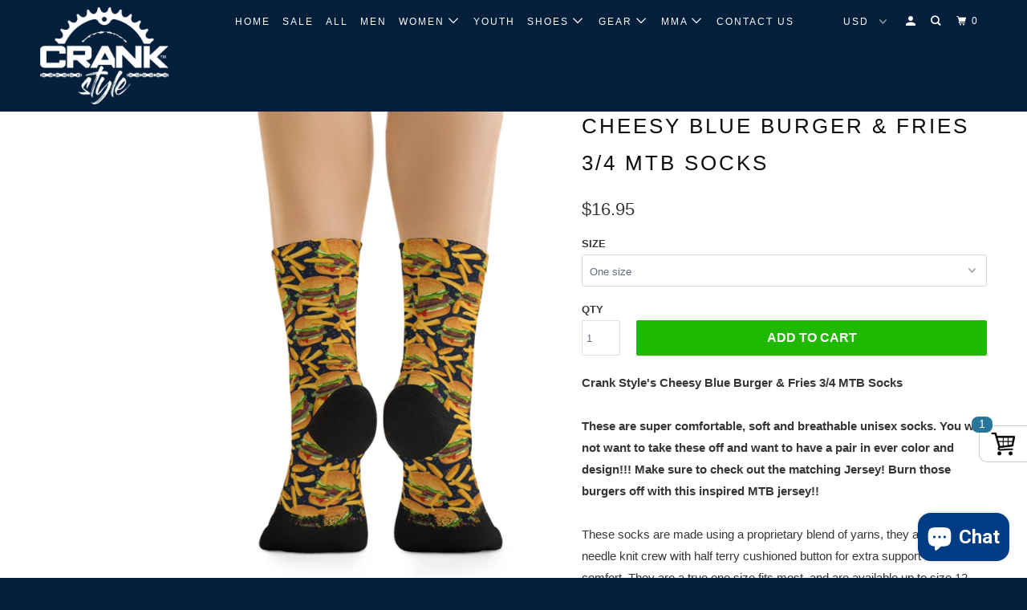

--- FILE ---
content_type: text/html; charset=utf-8
request_url: https://www.crankstyle.com/products/copy-of-cheesy-burger-fries-3-4-mtb-socks
body_size: 41849
content:
<!DOCTYPE html>
<!--[if lt IE 7 ]><html class="ie ie6" lang="en"> <![endif]-->
<!--[if IE 7 ]><html class="ie ie7" lang="en"> <![endif]-->
<!--[if IE 8 ]><html class="ie ie8" lang="en"> <![endif]-->
<!--[if IE 9 ]><html class="ie ie9" lang="en"> <![endif]-->
<!--[if (gte IE 10)|!(IE)]><!--><html lang="en"> <!--<![endif]-->
  <head>
    <meta charset="utf-8">
    <meta http-equiv="cleartype" content="on">
    <meta name="robots" content="index,follow">

    
    <title>Cheesy Blue Burger &amp; Fries 3/4 MTB Socks - Crank Style</title>

    
      <meta name="description" content="Crank Style&#39;s Cheesy Blue Burger &amp;amp; Fries 3/4 MTB Socks These are super comfortable, soft and breathable unisex socks. You will not want to take these off and want to have a pair in ever color and design!!! Make sure to check out the matching Jersey! Burn those burgers off with this inspired MTB jersey!!  These sock" />
    

    

<meta name="author" content="Crank Style">
<meta property="og:url" content="https://www.crankstyle.com/products/copy-of-cheesy-burger-fries-3-4-mtb-socks">
<meta property="og:site_name" content="Crank Style">


  <meta property="og:type" content="product">
  <meta property="og:title" content="Cheesy Blue Burger &amp; Fries 3/4 MTB Socks">
  
    <meta property="og:image" content="http://www.crankstyle.com/cdn/shop/products/8b88c2010a1167d5a3f46f852e678af5_600x.jpg?v=1600352808">
    <meta property="og:image:secure_url" content="https://www.crankstyle.com/cdn/shop/products/8b88c2010a1167d5a3f46f852e678af5_600x.jpg?v=1600352808">
    
  
    <meta property="og:image" content="http://www.crankstyle.com/cdn/shop/products/2f661807090ecf097a1d96466a55f618_600x.jpg?v=1600352808">
    <meta property="og:image:secure_url" content="https://www.crankstyle.com/cdn/shop/products/2f661807090ecf097a1d96466a55f618_600x.jpg?v=1600352808">
    
  
    <meta property="og:image" content="http://www.crankstyle.com/cdn/shop/products/97a5ab1ad10cac796ba034b036c0081e_600x.jpg?v=1600352808">
    <meta property="og:image:secure_url" content="https://www.crankstyle.com/cdn/shop/products/97a5ab1ad10cac796ba034b036c0081e_600x.jpg?v=1600352808">
    
  
  <meta property="og:price:amount" content="16.95">
  <meta property="og:price:currency" content="USD">


  <meta property="og:description" content="Crank Style&#39;s Cheesy Blue Burger &amp;amp; Fries 3/4 MTB Socks These are super comfortable, soft and breathable unisex socks. You will not want to take these off and want to have a pair in ever color and design!!! Make sure to check out the matching Jersey! Burn those burgers off with this inspired MTB jersey!!  These sock">




  <meta name="twitter:site" content="@CrankStyleGear">

<meta name="twitter:card" content="summary">

  <meta name="twitter:title" content="Cheesy Blue Burger & Fries 3/4 MTB Socks">
  <meta name="twitter:description" content="Crank Style&#39;s Cheesy Blue Burger &amp;amp; Fries 3/4 MTB Socks These are super comfortable, soft and breathable unisex socks. You will not want to take these off and want to have a pair in ever color and design!!! Make sure to check out the matching Jersey! Burn those burgers off with this inspired MTB jersey!!  These socks are made using a proprietary blend of yarns, they are 200 needle knit crew with half terry cushioned button for extra support and comfort. They are a true one size fits most, and are available up to size 12 male (U.S.). They have an unprecedented amount of stretch with durable quality. Great for adding addition style to your daily grind or shredding on the trails. We highly recommend cranking in style with these babies.  .: 75% Spun Polyester 22% Nylon 3% Elastane .:">
  <meta name="twitter:image" content="https://www.crankstyle.com/cdn/shop/products/8b88c2010a1167d5a3f46f852e678af5_240x.jpg?v=1600352808">
  <meta name="twitter:image:width" content="240">
  <meta name="twitter:image:height" content="240">



    
    

    <!-- Mobile Specific Metas -->
    <meta name="HandheldFriendly" content="True">
    <meta name="MobileOptimized" content="320">
    <meta name="viewport" content="width=device-width,initial-scale=1">
    <meta name="theme-color" content="#ffffff">

    <!-- Stylesheets for Parallax 3.5.4 -->
    <link href="//www.crankstyle.com/cdn/shop/t/3/assets/styles.scss.css?v=161429411140080050701759332004" rel="stylesheet" type="text/css" media="all" />

    
      <link rel="shortcut icon" type="image/x-icon" href="//www.crankstyle.com/cdn/shop/files/CS_favicon_32x32.jpg?v=1613514006">
    

    <link rel="canonical" href="https://www.crankstyle.com/products/copy-of-cheesy-burger-fries-3-4-mtb-socks" />

    

    <script src="//www.crankstyle.com/cdn/shop/t/3/assets/app.js?v=118288500972625122681633392130" type="text/javascript"></script>

    <!--[if lte IE 8]>
      <link href="//www.crankstyle.com/cdn/shop/t/3/assets/ie.css?v=1024305471161636101633392129" rel="stylesheet" type="text/css" media="all" />
      <script src="//www.crankstyle.com/cdn/shop/t/3/assets/skrollr.ie.js?v=116292453382836155221633392119" type="text/javascript"></script>
    <![endif]-->

    <script>window.performance && window.performance.mark && window.performance.mark('shopify.content_for_header.start');</script><meta name="google-site-verification" content="iuvHWJ57jNi86csfYNktQhM9X2-2O60AjCWD6C7_y0s">
<meta name="facebook-domain-verification" content="gmfirvmqd5btcya15sr2rtx4bnjihx">
<meta id="shopify-digital-wallet" name="shopify-digital-wallet" content="/3453255791/digital_wallets/dialog">
<meta name="shopify-checkout-api-token" content="4cd8f19cd2d620a686f690e1d3a3b0b0">
<link rel="alternate" type="application/json+oembed" href="https://www.crankstyle.com/products/copy-of-cheesy-burger-fries-3-4-mtb-socks.oembed">
<script async="async" src="/checkouts/internal/preloads.js?locale=en-US"></script>
<link rel="preconnect" href="https://shop.app" crossorigin="anonymous">
<script async="async" src="https://shop.app/checkouts/internal/preloads.js?locale=en-US&shop_id=3453255791" crossorigin="anonymous"></script>
<script id="apple-pay-shop-capabilities" type="application/json">{"shopId":3453255791,"countryCode":"US","currencyCode":"USD","merchantCapabilities":["supports3DS"],"merchantId":"gid:\/\/shopify\/Shop\/3453255791","merchantName":"Crank Style","requiredBillingContactFields":["postalAddress","email"],"requiredShippingContactFields":["postalAddress","email"],"shippingType":"shipping","supportedNetworks":["visa","masterCard","amex","discover","elo","jcb"],"total":{"type":"pending","label":"Crank Style","amount":"1.00"},"shopifyPaymentsEnabled":true,"supportsSubscriptions":true}</script>
<script id="shopify-features" type="application/json">{"accessToken":"4cd8f19cd2d620a686f690e1d3a3b0b0","betas":["rich-media-storefront-analytics"],"domain":"www.crankstyle.com","predictiveSearch":true,"shopId":3453255791,"locale":"en"}</script>
<script>var Shopify = Shopify || {};
Shopify.shop = "crank-style.myshopify.com";
Shopify.locale = "en";
Shopify.currency = {"active":"USD","rate":"1.0"};
Shopify.country = "US";
Shopify.theme = {"name":"Parallax with Installments message","id":127117787287,"schema_name":"Parallax","schema_version":"3.5.4","theme_store_id":688,"role":"main"};
Shopify.theme.handle = "null";
Shopify.theme.style = {"id":null,"handle":null};
Shopify.cdnHost = "www.crankstyle.com/cdn";
Shopify.routes = Shopify.routes || {};
Shopify.routes.root = "/";</script>
<script type="module">!function(o){(o.Shopify=o.Shopify||{}).modules=!0}(window);</script>
<script>!function(o){function n(){var o=[];function n(){o.push(Array.prototype.slice.apply(arguments))}return n.q=o,n}var t=o.Shopify=o.Shopify||{};t.loadFeatures=n(),t.autoloadFeatures=n()}(window);</script>
<script>
  window.ShopifyPay = window.ShopifyPay || {};
  window.ShopifyPay.apiHost = "shop.app\/pay";
  window.ShopifyPay.redirectState = null;
</script>
<script id="shop-js-analytics" type="application/json">{"pageType":"product"}</script>
<script defer="defer" async type="module" src="//www.crankstyle.com/cdn/shopifycloud/shop-js/modules/v2/client.init-shop-cart-sync_BApSsMSl.en.esm.js"></script>
<script defer="defer" async type="module" src="//www.crankstyle.com/cdn/shopifycloud/shop-js/modules/v2/chunk.common_CBoos6YZ.esm.js"></script>
<script type="module">
  await import("//www.crankstyle.com/cdn/shopifycloud/shop-js/modules/v2/client.init-shop-cart-sync_BApSsMSl.en.esm.js");
await import("//www.crankstyle.com/cdn/shopifycloud/shop-js/modules/v2/chunk.common_CBoos6YZ.esm.js");

  window.Shopify.SignInWithShop?.initShopCartSync?.({"fedCMEnabled":true,"windoidEnabled":true});

</script>
<script defer="defer" async type="module" src="//www.crankstyle.com/cdn/shopifycloud/shop-js/modules/v2/client.payment-terms_BHOWV7U_.en.esm.js"></script>
<script defer="defer" async type="module" src="//www.crankstyle.com/cdn/shopifycloud/shop-js/modules/v2/chunk.common_CBoos6YZ.esm.js"></script>
<script defer="defer" async type="module" src="//www.crankstyle.com/cdn/shopifycloud/shop-js/modules/v2/chunk.modal_Bu1hFZFC.esm.js"></script>
<script type="module">
  await import("//www.crankstyle.com/cdn/shopifycloud/shop-js/modules/v2/client.payment-terms_BHOWV7U_.en.esm.js");
await import("//www.crankstyle.com/cdn/shopifycloud/shop-js/modules/v2/chunk.common_CBoos6YZ.esm.js");
await import("//www.crankstyle.com/cdn/shopifycloud/shop-js/modules/v2/chunk.modal_Bu1hFZFC.esm.js");

  
</script>
<script>
  window.Shopify = window.Shopify || {};
  if (!window.Shopify.featureAssets) window.Shopify.featureAssets = {};
  window.Shopify.featureAssets['shop-js'] = {"shop-cart-sync":["modules/v2/client.shop-cart-sync_DJczDl9f.en.esm.js","modules/v2/chunk.common_CBoos6YZ.esm.js"],"init-fed-cm":["modules/v2/client.init-fed-cm_BzwGC0Wi.en.esm.js","modules/v2/chunk.common_CBoos6YZ.esm.js"],"init-windoid":["modules/v2/client.init-windoid_BS26ThXS.en.esm.js","modules/v2/chunk.common_CBoos6YZ.esm.js"],"shop-cash-offers":["modules/v2/client.shop-cash-offers_DthCPNIO.en.esm.js","modules/v2/chunk.common_CBoos6YZ.esm.js","modules/v2/chunk.modal_Bu1hFZFC.esm.js"],"shop-button":["modules/v2/client.shop-button_D_JX508o.en.esm.js","modules/v2/chunk.common_CBoos6YZ.esm.js"],"init-shop-email-lookup-coordinator":["modules/v2/client.init-shop-email-lookup-coordinator_DFwWcvrS.en.esm.js","modules/v2/chunk.common_CBoos6YZ.esm.js"],"shop-toast-manager":["modules/v2/client.shop-toast-manager_tEhgP2F9.en.esm.js","modules/v2/chunk.common_CBoos6YZ.esm.js"],"shop-login-button":["modules/v2/client.shop-login-button_DwLgFT0K.en.esm.js","modules/v2/chunk.common_CBoos6YZ.esm.js","modules/v2/chunk.modal_Bu1hFZFC.esm.js"],"avatar":["modules/v2/client.avatar_BTnouDA3.en.esm.js"],"init-shop-cart-sync":["modules/v2/client.init-shop-cart-sync_BApSsMSl.en.esm.js","modules/v2/chunk.common_CBoos6YZ.esm.js"],"pay-button":["modules/v2/client.pay-button_BuNmcIr_.en.esm.js","modules/v2/chunk.common_CBoos6YZ.esm.js"],"init-shop-for-new-customer-accounts":["modules/v2/client.init-shop-for-new-customer-accounts_DrjXSI53.en.esm.js","modules/v2/client.shop-login-button_DwLgFT0K.en.esm.js","modules/v2/chunk.common_CBoos6YZ.esm.js","modules/v2/chunk.modal_Bu1hFZFC.esm.js"],"init-customer-accounts-sign-up":["modules/v2/client.init-customer-accounts-sign-up_TlVCiykN.en.esm.js","modules/v2/client.shop-login-button_DwLgFT0K.en.esm.js","modules/v2/chunk.common_CBoos6YZ.esm.js","modules/v2/chunk.modal_Bu1hFZFC.esm.js"],"shop-follow-button":["modules/v2/client.shop-follow-button_C5D3XtBb.en.esm.js","modules/v2/chunk.common_CBoos6YZ.esm.js","modules/v2/chunk.modal_Bu1hFZFC.esm.js"],"checkout-modal":["modules/v2/client.checkout-modal_8TC_1FUY.en.esm.js","modules/v2/chunk.common_CBoos6YZ.esm.js","modules/v2/chunk.modal_Bu1hFZFC.esm.js"],"init-customer-accounts":["modules/v2/client.init-customer-accounts_C0Oh2ljF.en.esm.js","modules/v2/client.shop-login-button_DwLgFT0K.en.esm.js","modules/v2/chunk.common_CBoos6YZ.esm.js","modules/v2/chunk.modal_Bu1hFZFC.esm.js"],"lead-capture":["modules/v2/client.lead-capture_Cq0gfm7I.en.esm.js","modules/v2/chunk.common_CBoos6YZ.esm.js","modules/v2/chunk.modal_Bu1hFZFC.esm.js"],"shop-login":["modules/v2/client.shop-login_BmtnoEUo.en.esm.js","modules/v2/chunk.common_CBoos6YZ.esm.js","modules/v2/chunk.modal_Bu1hFZFC.esm.js"],"payment-terms":["modules/v2/client.payment-terms_BHOWV7U_.en.esm.js","modules/v2/chunk.common_CBoos6YZ.esm.js","modules/v2/chunk.modal_Bu1hFZFC.esm.js"]};
</script>
<script>(function() {
  var isLoaded = false;
  function asyncLoad() {
    if (isLoaded) return;
    isLoaded = true;
    var urls = ["https:\/\/loox.io\/widget\/Ekbw7amBgU\/loox.1545354758487.js?shop=crank-style.myshopify.com","https:\/\/883d95281f02d796f8b6-7f0f44eb0f2ceeb9d4fffbe1419aae61.ssl.cf1.rackcdn.com\/teelaunch-scripts.js?shop=crank-style.myshopify.com\u0026shop=crank-style.myshopify.com","https:\/\/app.cjdropshipping.com\/static\/shopify\/pod\/pod.js?shop=crank-style.myshopify.com","https:\/\/cpopups.s3.amazonaws.com\/main\/upsell_mgr.js?t=1594835081\u0026shop=crank-style.myshopify.com","\/\/cdn.shopify.com\/proxy\/f708ad8f17bfe6bb04992334aa5ba99714201dc10ef19a5f920ac426058f3ebc\/api.goaffpro.com\/loader.js?shop=crank-style.myshopify.com\u0026sp-cache-control=cHVibGljLCBtYXgtYWdlPTkwMA","https:\/\/tools.luckyorange.com\/core\/lo.js?site-id=2158d877\u0026shop=crank-style.myshopify.com","https:\/\/app.teelaunch.com\/sizing-charts-script.js?shop=crank-style.myshopify.com","https:\/\/app.teelaunch.com\/sizing-charts-script.js?shop=crank-style.myshopify.com","\/\/cdn.shopify.com\/proxy\/dd89c0927c39b20f87225373b94afd78c375511c1c08eedd166c750a3fc5f34e\/static.cdn.printful.com\/static\/js\/external\/shopify-product-customizer.js?v=0.28\u0026shop=crank-style.myshopify.com\u0026sp-cache-control=cHVibGljLCBtYXgtYWdlPTkwMA","https:\/\/cdn.routeapp.io\/route-widget-shopify\/v2\/route-widget-shopify-stable-v2.min.js?shop=crank-style.myshopify.com","https:\/\/app.teelaunch.com\/sizing-charts-script.js?shop=crank-style.myshopify.com","https:\/\/app.teelaunch.com\/sizing-charts-script.js?shop=crank-style.myshopify.com"];
    for (var i = 0; i < urls.length; i++) {
      var s = document.createElement('script');
      s.type = 'text/javascript';
      s.async = true;
      s.src = urls[i];
      var x = document.getElementsByTagName('script')[0];
      x.parentNode.insertBefore(s, x);
    }
  };
  if(window.attachEvent) {
    window.attachEvent('onload', asyncLoad);
  } else {
    window.addEventListener('load', asyncLoad, false);
  }
})();</script>
<script id="__st">var __st={"a":3453255791,"offset":-25200,"reqid":"0b7ab410-9ed6-4b67-8aec-2f3cdba84f66-1768887094","pageurl":"www.crankstyle.com\/products\/copy-of-cheesy-burger-fries-3-4-mtb-socks","u":"5d45cdd125a6","p":"product","rtyp":"product","rid":5668133339287};</script>
<script>window.ShopifyPaypalV4VisibilityTracking = true;</script>
<script id="captcha-bootstrap">!function(){'use strict';const t='contact',e='account',n='new_comment',o=[[t,t],['blogs',n],['comments',n],[t,'customer']],c=[[e,'customer_login'],[e,'guest_login'],[e,'recover_customer_password'],[e,'create_customer']],r=t=>t.map((([t,e])=>`form[action*='/${t}']:not([data-nocaptcha='true']) input[name='form_type'][value='${e}']`)).join(','),a=t=>()=>t?[...document.querySelectorAll(t)].map((t=>t.form)):[];function s(){const t=[...o],e=r(t);return a(e)}const i='password',u='form_key',d=['recaptcha-v3-token','g-recaptcha-response','h-captcha-response',i],f=()=>{try{return window.sessionStorage}catch{return}},m='__shopify_v',_=t=>t.elements[u];function p(t,e,n=!1){try{const o=window.sessionStorage,c=JSON.parse(o.getItem(e)),{data:r}=function(t){const{data:e,action:n}=t;return t[m]||n?{data:e,action:n}:{data:t,action:n}}(c);for(const[e,n]of Object.entries(r))t.elements[e]&&(t.elements[e].value=n);n&&o.removeItem(e)}catch(o){console.error('form repopulation failed',{error:o})}}const l='form_type',E='cptcha';function T(t){t.dataset[E]=!0}const w=window,h=w.document,L='Shopify',v='ce_forms',y='captcha';let A=!1;((t,e)=>{const n=(g='f06e6c50-85a8-45c8-87d0-21a2b65856fe',I='https://cdn.shopify.com/shopifycloud/storefront-forms-hcaptcha/ce_storefront_forms_captcha_hcaptcha.v1.5.2.iife.js',D={infoText:'Protected by hCaptcha',privacyText:'Privacy',termsText:'Terms'},(t,e,n)=>{const o=w[L][v],c=o.bindForm;if(c)return c(t,g,e,D).then(n);var r;o.q.push([[t,g,e,D],n]),r=I,A||(h.body.append(Object.assign(h.createElement('script'),{id:'captcha-provider',async:!0,src:r})),A=!0)});var g,I,D;w[L]=w[L]||{},w[L][v]=w[L][v]||{},w[L][v].q=[],w[L][y]=w[L][y]||{},w[L][y].protect=function(t,e){n(t,void 0,e),T(t)},Object.freeze(w[L][y]),function(t,e,n,w,h,L){const[v,y,A,g]=function(t,e,n){const i=e?o:[],u=t?c:[],d=[...i,...u],f=r(d),m=r(i),_=r(d.filter((([t,e])=>n.includes(e))));return[a(f),a(m),a(_),s()]}(w,h,L),I=t=>{const e=t.target;return e instanceof HTMLFormElement?e:e&&e.form},D=t=>v().includes(t);t.addEventListener('submit',(t=>{const e=I(t);if(!e)return;const n=D(e)&&!e.dataset.hcaptchaBound&&!e.dataset.recaptchaBound,o=_(e),c=g().includes(e)&&(!o||!o.value);(n||c)&&t.preventDefault(),c&&!n&&(function(t){try{if(!f())return;!function(t){const e=f();if(!e)return;const n=_(t);if(!n)return;const o=n.value;o&&e.removeItem(o)}(t);const e=Array.from(Array(32),(()=>Math.random().toString(36)[2])).join('');!function(t,e){_(t)||t.append(Object.assign(document.createElement('input'),{type:'hidden',name:u})),t.elements[u].value=e}(t,e),function(t,e){const n=f();if(!n)return;const o=[...t.querySelectorAll(`input[type='${i}']`)].map((({name:t})=>t)),c=[...d,...o],r={};for(const[a,s]of new FormData(t).entries())c.includes(a)||(r[a]=s);n.setItem(e,JSON.stringify({[m]:1,action:t.action,data:r}))}(t,e)}catch(e){console.error('failed to persist form',e)}}(e),e.submit())}));const S=(t,e)=>{t&&!t.dataset[E]&&(n(t,e.some((e=>e===t))),T(t))};for(const o of['focusin','change'])t.addEventListener(o,(t=>{const e=I(t);D(e)&&S(e,y())}));const B=e.get('form_key'),M=e.get(l),P=B&&M;t.addEventListener('DOMContentLoaded',(()=>{const t=y();if(P)for(const e of t)e.elements[l].value===M&&p(e,B);[...new Set([...A(),...v().filter((t=>'true'===t.dataset.shopifyCaptcha))])].forEach((e=>S(e,t)))}))}(h,new URLSearchParams(w.location.search),n,t,e,['guest_login'])})(!0,!0)}();</script>
<script integrity="sha256-4kQ18oKyAcykRKYeNunJcIwy7WH5gtpwJnB7kiuLZ1E=" data-source-attribution="shopify.loadfeatures" defer="defer" src="//www.crankstyle.com/cdn/shopifycloud/storefront/assets/storefront/load_feature-a0a9edcb.js" crossorigin="anonymous"></script>
<script crossorigin="anonymous" defer="defer" src="//www.crankstyle.com/cdn/shopifycloud/storefront/assets/shopify_pay/storefront-65b4c6d7.js?v=20250812"></script>
<script data-source-attribution="shopify.dynamic_checkout.dynamic.init">var Shopify=Shopify||{};Shopify.PaymentButton=Shopify.PaymentButton||{isStorefrontPortableWallets:!0,init:function(){window.Shopify.PaymentButton.init=function(){};var t=document.createElement("script");t.src="https://www.crankstyle.com/cdn/shopifycloud/portable-wallets/latest/portable-wallets.en.js",t.type="module",document.head.appendChild(t)}};
</script>
<script data-source-attribution="shopify.dynamic_checkout.buyer_consent">
  function portableWalletsHideBuyerConsent(e){var t=document.getElementById("shopify-buyer-consent"),n=document.getElementById("shopify-subscription-policy-button");t&&n&&(t.classList.add("hidden"),t.setAttribute("aria-hidden","true"),n.removeEventListener("click",e))}function portableWalletsShowBuyerConsent(e){var t=document.getElementById("shopify-buyer-consent"),n=document.getElementById("shopify-subscription-policy-button");t&&n&&(t.classList.remove("hidden"),t.removeAttribute("aria-hidden"),n.addEventListener("click",e))}window.Shopify?.PaymentButton&&(window.Shopify.PaymentButton.hideBuyerConsent=portableWalletsHideBuyerConsent,window.Shopify.PaymentButton.showBuyerConsent=portableWalletsShowBuyerConsent);
</script>
<script>
  function portableWalletsCleanup(e){e&&e.src&&console.error("Failed to load portable wallets script "+e.src);var t=document.querySelectorAll("shopify-accelerated-checkout .shopify-payment-button__skeleton, shopify-accelerated-checkout-cart .wallet-cart-button__skeleton"),e=document.getElementById("shopify-buyer-consent");for(let e=0;e<t.length;e++)t[e].remove();e&&e.remove()}function portableWalletsNotLoadedAsModule(e){e instanceof ErrorEvent&&"string"==typeof e.message&&e.message.includes("import.meta")&&"string"==typeof e.filename&&e.filename.includes("portable-wallets")&&(window.removeEventListener("error",portableWalletsNotLoadedAsModule),window.Shopify.PaymentButton.failedToLoad=e,"loading"===document.readyState?document.addEventListener("DOMContentLoaded",window.Shopify.PaymentButton.init):window.Shopify.PaymentButton.init())}window.addEventListener("error",portableWalletsNotLoadedAsModule);
</script>

<script type="module" src="https://www.crankstyle.com/cdn/shopifycloud/portable-wallets/latest/portable-wallets.en.js" onError="portableWalletsCleanup(this)" crossorigin="anonymous"></script>
<script nomodule>
  document.addEventListener("DOMContentLoaded", portableWalletsCleanup);
</script>

<link id="shopify-accelerated-checkout-styles" rel="stylesheet" media="screen" href="https://www.crankstyle.com/cdn/shopifycloud/portable-wallets/latest/accelerated-checkout-backwards-compat.css" crossorigin="anonymous">
<style id="shopify-accelerated-checkout-cart">
        #shopify-buyer-consent {
  margin-top: 1em;
  display: inline-block;
  width: 100%;
}

#shopify-buyer-consent.hidden {
  display: none;
}

#shopify-subscription-policy-button {
  background: none;
  border: none;
  padding: 0;
  text-decoration: underline;
  font-size: inherit;
  cursor: pointer;
}

#shopify-subscription-policy-button::before {
  box-shadow: none;
}

      </style>

<script>window.performance && window.performance.mark && window.performance.mark('shopify.content_for_header.end');</script>

    <noscript>
      <style>

        .slides > li:first-child { display: block; }
        .image__fallback {
          width: 100vw;
          display: block !important;
          max-width: 100vw !important;
          margin-bottom: 0;
        }
        .image__fallback + .hsContainer__image {
          display: none !important;
        }
        .hsContainer {
          height: auto !important;
        }
        .no-js-only {
          display: inherit !important;
        }
        .icon-cart.cart-button {
          display: none;
        }
        .lazyload,
        .cart_page_image img {
          opacity: 1;
          -webkit-filter: blur(0);
          filter: blur(0);
        }
        .bcg .hsContent {
          background-color: transparent;
        }
        .animate_right,
        .animate_left,
        .animate_up,
        .animate_down {
          opacity: 1;
        }
        .flexslider .slides>li {
          display: block;
        }
        .product_section .product_form {
          opacity: 1;
        }
        .multi_select,
        form .select {
          display: block !important;
        }
        .swatch_options {
          display: none;
        }
      </style>
    </noscript>
<script>
window._Sendlane = window._Sendlane || [];
_Sendlane.push({
    event_id: 'eOECQPzYIm3kg'
});
</script>
<script src="https://sendlane.com/js/eventing.js" async></script>
    
    
  
	<script>var loox_global_hash = '1751332950326';</script><script>var loox_pop_active = true;var loox_pop_display = {"home_page":false,"product_page":true,"cart_page":true,"other_pages":false};</script><script>var loox_floating_widget = {"active":true,"rtl":false,"position":"right","button_text":"Reviews","button_bg_color":"333333","button_text_color":"FFFFFF","display_on_home_page":true,"display_on_product_page":true,"display_on_cart_page":true,"display_on_other_pages":true,"hide_on_mobile":false,"orientation":"default"};
</script><style>.loox-reviews-default { max-width: 1200px; margin: 0 auto; }</style>
<!-- BEGIN app block: shopify://apps/frequently-bought/blocks/app-embed-block/b1a8cbea-c844-4842-9529-7c62dbab1b1f --><script>
    window.codeblackbelt = window.codeblackbelt || {};
    window.codeblackbelt.shop = window.codeblackbelt.shop || 'crank-style.myshopify.com';
    
        window.codeblackbelt.productId = 5668133339287;</script><script src="//cdn.codeblackbelt.com/widgets/frequently-bought-together/main.min.js?version=2026011922-0700" async></script>
 <!-- END app block --><!-- BEGIN app block: shopify://apps/sitemap-noindex-pro-seo/blocks/app-embed/4d815e2c-5af0-46ba-8301-d0f9cf660031 -->
<!-- END app block --><!-- BEGIN app block: shopify://apps/recart-sms-list-growth/blocks/loader/c3f195f0-9f15-4ebc-9a44-84989a1ee8d1 -->

<script type="text/javascript" async src="https://storefront.recart.com/loader.js?domain=www.crankstyle.com&account=5f399ffd92c6cb91fdf8b133&hasGMInitParams=1&shop=crank-style.myshopify.com" data-em-disable="true"></script>
  <script type="text/javascript" async src="https://storefront.recart.com/settings/5f399ffd92c6cb91fdf8b133/settings.js?shop=crank-style.myshopify.com" data-em-disable="true"></script>



<!-- END app block --><!-- BEGIN app block: shopify://apps/klaviyo-email-marketing-sms/blocks/klaviyo-onsite-embed/2632fe16-c075-4321-a88b-50b567f42507 -->












  <script async src="https://static.klaviyo.com/onsite/js/Nek8AT/klaviyo.js?company_id=Nek8AT"></script>
  <script>!function(){if(!window.klaviyo){window._klOnsite=window._klOnsite||[];try{window.klaviyo=new Proxy({},{get:function(n,i){return"push"===i?function(){var n;(n=window._klOnsite).push.apply(n,arguments)}:function(){for(var n=arguments.length,o=new Array(n),w=0;w<n;w++)o[w]=arguments[w];var t="function"==typeof o[o.length-1]?o.pop():void 0,e=new Promise((function(n){window._klOnsite.push([i].concat(o,[function(i){t&&t(i),n(i)}]))}));return e}}})}catch(n){window.klaviyo=window.klaviyo||[],window.klaviyo.push=function(){var n;(n=window._klOnsite).push.apply(n,arguments)}}}}();</script>

  
    <script id="viewed_product">
      if (item == null) {
        var _learnq = _learnq || [];

        var MetafieldReviews = null
        var MetafieldYotpoRating = null
        var MetafieldYotpoCount = null
        var MetafieldLooxRating = null
        var MetafieldLooxCount = null
        var okendoProduct = null
        var okendoProductReviewCount = null
        var okendoProductReviewAverageValue = null
        try {
          // The following fields are used for Customer Hub recently viewed in order to add reviews.
          // This information is not part of __kla_viewed. Instead, it is part of __kla_viewed_reviewed_items
          MetafieldReviews = {};
          MetafieldYotpoRating = null
          MetafieldYotpoCount = null
          MetafieldLooxRating = null
          MetafieldLooxCount = null

          okendoProduct = null
          // If the okendo metafield is not legacy, it will error, which then requires the new json formatted data
          if (okendoProduct && 'error' in okendoProduct) {
            okendoProduct = null
          }
          okendoProductReviewCount = okendoProduct ? okendoProduct.reviewCount : null
          okendoProductReviewAverageValue = okendoProduct ? okendoProduct.reviewAverageValue : null
        } catch (error) {
          console.error('Error in Klaviyo onsite reviews tracking:', error);
        }

        var item = {
          Name: "Cheesy Blue Burger \u0026 Fries 3\/4 MTB Socks",
          ProductID: 5668133339287,
          Categories: ["CHOZZLEBOGGLE","Home page","MTB Gear","MTB Jerseys","New Arrivals","Premium Apparel","Socks"],
          ImageURL: "https://www.crankstyle.com/cdn/shop/products/8b88c2010a1167d5a3f46f852e678af5_grande.jpg?v=1600352808",
          URL: "https://www.crankstyle.com/products/copy-of-cheesy-burger-fries-3-4-mtb-socks",
          Brand: "Printify",
          Price: "$16.95",
          Value: "16.95",
          CompareAtPrice: "$0.00"
        };
        _learnq.push(['track', 'Viewed Product', item]);
        _learnq.push(['trackViewedItem', {
          Title: item.Name,
          ItemId: item.ProductID,
          Categories: item.Categories,
          ImageUrl: item.ImageURL,
          Url: item.URL,
          Metadata: {
            Brand: item.Brand,
            Price: item.Price,
            Value: item.Value,
            CompareAtPrice: item.CompareAtPrice
          },
          metafields:{
            reviews: MetafieldReviews,
            yotpo:{
              rating: MetafieldYotpoRating,
              count: MetafieldYotpoCount,
            },
            loox:{
              rating: MetafieldLooxRating,
              count: MetafieldLooxCount,
            },
            okendo: {
              rating: okendoProductReviewAverageValue,
              count: okendoProductReviewCount,
            }
          }
        }]);
      }
    </script>
  




  <script>
    window.klaviyoReviewsProductDesignMode = false
  </script>



  <!-- BEGIN app snippet: customer-hub-data --><script>
  if (!window.customerHub) {
    window.customerHub = {};
  }
  window.customerHub.storefrontRoutes = {
    login: "/account/login?return_url=%2F%23k-hub",
    register: "/account/register?return_url=%2F%23k-hub",
    logout: "/account/logout",
    profile: "/account",
    addresses: "/account/addresses",
  };
  
  window.customerHub.userId = null;
  
  window.customerHub.storeDomain = "crank-style.myshopify.com";

  
    window.customerHub.activeProduct = {
      name: "Cheesy Blue Burger \u0026 Fries 3\/4 MTB Socks",
      category: null,
      imageUrl: "https://www.crankstyle.com/cdn/shop/products/8b88c2010a1167d5a3f46f852e678af5_grande.jpg?v=1600352808",
      id: "5668133339287",
      link: "https://www.crankstyle.com/products/copy-of-cheesy-burger-fries-3-4-mtb-socks",
      variants: [
        
          {
            id: "36338335088791",
            
            imageUrl: "https://www.crankstyle.com/cdn/shop/products/8b88c2010a1167d5a3f46f852e678af5.jpg?v=1600352808&width=500",
            
            price: "1695",
            currency: "USD",
            availableForSale: true,
            title: "One size",
          },
        
      ],
    };
    window.customerHub.activeProduct.variants.forEach((variant) => {
        
        variant.price = `${variant.price.slice(0, -2)}.${variant.price.slice(-2)}`;
    });
  

  
    window.customerHub.storeLocale = {
        currentLanguage: 'en',
        currentCountry: 'US',
        availableLanguages: [
          
            {
              iso_code: 'en',
              endonym_name: 'English'
            }
          
        ],
        availableCountries: [
          
            {
              iso_code: 'AF',
              name: 'Afghanistan',
              currency_code: 'AFN'
            },
          
            {
              iso_code: 'AX',
              name: 'Åland Islands',
              currency_code: 'EUR'
            },
          
            {
              iso_code: 'AL',
              name: 'Albania',
              currency_code: 'ALL'
            },
          
            {
              iso_code: 'DZ',
              name: 'Algeria',
              currency_code: 'DZD'
            },
          
            {
              iso_code: 'AD',
              name: 'Andorra',
              currency_code: 'EUR'
            },
          
            {
              iso_code: 'AO',
              name: 'Angola',
              currency_code: 'USD'
            },
          
            {
              iso_code: 'AI',
              name: 'Anguilla',
              currency_code: 'XCD'
            },
          
            {
              iso_code: 'AG',
              name: 'Antigua &amp; Barbuda',
              currency_code: 'XCD'
            },
          
            {
              iso_code: 'AR',
              name: 'Argentina',
              currency_code: 'USD'
            },
          
            {
              iso_code: 'AM',
              name: 'Armenia',
              currency_code: 'AMD'
            },
          
            {
              iso_code: 'AW',
              name: 'Aruba',
              currency_code: 'AWG'
            },
          
            {
              iso_code: 'AC',
              name: 'Ascension Island',
              currency_code: 'SHP'
            },
          
            {
              iso_code: 'AU',
              name: 'Australia',
              currency_code: 'AUD'
            },
          
            {
              iso_code: 'AT',
              name: 'Austria',
              currency_code: 'EUR'
            },
          
            {
              iso_code: 'AZ',
              name: 'Azerbaijan',
              currency_code: 'AZN'
            },
          
            {
              iso_code: 'BS',
              name: 'Bahamas',
              currency_code: 'BSD'
            },
          
            {
              iso_code: 'BH',
              name: 'Bahrain',
              currency_code: 'USD'
            },
          
            {
              iso_code: 'BD',
              name: 'Bangladesh',
              currency_code: 'BDT'
            },
          
            {
              iso_code: 'BB',
              name: 'Barbados',
              currency_code: 'BBD'
            },
          
            {
              iso_code: 'BY',
              name: 'Belarus',
              currency_code: 'USD'
            },
          
            {
              iso_code: 'BE',
              name: 'Belgium',
              currency_code: 'EUR'
            },
          
            {
              iso_code: 'BZ',
              name: 'Belize',
              currency_code: 'BZD'
            },
          
            {
              iso_code: 'BJ',
              name: 'Benin',
              currency_code: 'XOF'
            },
          
            {
              iso_code: 'BM',
              name: 'Bermuda',
              currency_code: 'USD'
            },
          
            {
              iso_code: 'BT',
              name: 'Bhutan',
              currency_code: 'USD'
            },
          
            {
              iso_code: 'BO',
              name: 'Bolivia',
              currency_code: 'BOB'
            },
          
            {
              iso_code: 'BA',
              name: 'Bosnia &amp; Herzegovina',
              currency_code: 'BAM'
            },
          
            {
              iso_code: 'BW',
              name: 'Botswana',
              currency_code: 'BWP'
            },
          
            {
              iso_code: 'BR',
              name: 'Brazil',
              currency_code: 'USD'
            },
          
            {
              iso_code: 'IO',
              name: 'British Indian Ocean Territory',
              currency_code: 'USD'
            },
          
            {
              iso_code: 'VG',
              name: 'British Virgin Islands',
              currency_code: 'USD'
            },
          
            {
              iso_code: 'BN',
              name: 'Brunei',
              currency_code: 'BND'
            },
          
            {
              iso_code: 'BG',
              name: 'Bulgaria',
              currency_code: 'EUR'
            },
          
            {
              iso_code: 'BF',
              name: 'Burkina Faso',
              currency_code: 'XOF'
            },
          
            {
              iso_code: 'BI',
              name: 'Burundi',
              currency_code: 'BIF'
            },
          
            {
              iso_code: 'KH',
              name: 'Cambodia',
              currency_code: 'KHR'
            },
          
            {
              iso_code: 'CM',
              name: 'Cameroon',
              currency_code: 'XAF'
            },
          
            {
              iso_code: 'CA',
              name: 'Canada',
              currency_code: 'CAD'
            },
          
            {
              iso_code: 'CV',
              name: 'Cape Verde',
              currency_code: 'CVE'
            },
          
            {
              iso_code: 'BQ',
              name: 'Caribbean Netherlands',
              currency_code: 'USD'
            },
          
            {
              iso_code: 'KY',
              name: 'Cayman Islands',
              currency_code: 'KYD'
            },
          
            {
              iso_code: 'CF',
              name: 'Central African Republic',
              currency_code: 'XAF'
            },
          
            {
              iso_code: 'TD',
              name: 'Chad',
              currency_code: 'XAF'
            },
          
            {
              iso_code: 'CL',
              name: 'Chile',
              currency_code: 'USD'
            },
          
            {
              iso_code: 'CN',
              name: 'China',
              currency_code: 'CNY'
            },
          
            {
              iso_code: 'CX',
              name: 'Christmas Island',
              currency_code: 'AUD'
            },
          
            {
              iso_code: 'CC',
              name: 'Cocos (Keeling) Islands',
              currency_code: 'AUD'
            },
          
            {
              iso_code: 'CO',
              name: 'Colombia',
              currency_code: 'USD'
            },
          
            {
              iso_code: 'KM',
              name: 'Comoros',
              currency_code: 'KMF'
            },
          
            {
              iso_code: 'CG',
              name: 'Congo - Brazzaville',
              currency_code: 'XAF'
            },
          
            {
              iso_code: 'CD',
              name: 'Congo - Kinshasa',
              currency_code: 'CDF'
            },
          
            {
              iso_code: 'CK',
              name: 'Cook Islands',
              currency_code: 'NZD'
            },
          
            {
              iso_code: 'CR',
              name: 'Costa Rica',
              currency_code: 'CRC'
            },
          
            {
              iso_code: 'CI',
              name: 'Côte d’Ivoire',
              currency_code: 'XOF'
            },
          
            {
              iso_code: 'HR',
              name: 'Croatia',
              currency_code: 'EUR'
            },
          
            {
              iso_code: 'CW',
              name: 'Curaçao',
              currency_code: 'ANG'
            },
          
            {
              iso_code: 'CY',
              name: 'Cyprus',
              currency_code: 'EUR'
            },
          
            {
              iso_code: 'CZ',
              name: 'Czechia',
              currency_code: 'CZK'
            },
          
            {
              iso_code: 'DK',
              name: 'Denmark',
              currency_code: 'DKK'
            },
          
            {
              iso_code: 'DJ',
              name: 'Djibouti',
              currency_code: 'DJF'
            },
          
            {
              iso_code: 'DM',
              name: 'Dominica',
              currency_code: 'XCD'
            },
          
            {
              iso_code: 'DO',
              name: 'Dominican Republic',
              currency_code: 'DOP'
            },
          
            {
              iso_code: 'EC',
              name: 'Ecuador',
              currency_code: 'USD'
            },
          
            {
              iso_code: 'EG',
              name: 'Egypt',
              currency_code: 'EGP'
            },
          
            {
              iso_code: 'SV',
              name: 'El Salvador',
              currency_code: 'USD'
            },
          
            {
              iso_code: 'GQ',
              name: 'Equatorial Guinea',
              currency_code: 'XAF'
            },
          
            {
              iso_code: 'ER',
              name: 'Eritrea',
              currency_code: 'USD'
            },
          
            {
              iso_code: 'EE',
              name: 'Estonia',
              currency_code: 'EUR'
            },
          
            {
              iso_code: 'SZ',
              name: 'Eswatini',
              currency_code: 'USD'
            },
          
            {
              iso_code: 'ET',
              name: 'Ethiopia',
              currency_code: 'ETB'
            },
          
            {
              iso_code: 'FK',
              name: 'Falkland Islands',
              currency_code: 'FKP'
            },
          
            {
              iso_code: 'FO',
              name: 'Faroe Islands',
              currency_code: 'DKK'
            },
          
            {
              iso_code: 'FJ',
              name: 'Fiji',
              currency_code: 'FJD'
            },
          
            {
              iso_code: 'FI',
              name: 'Finland',
              currency_code: 'EUR'
            },
          
            {
              iso_code: 'FR',
              name: 'France',
              currency_code: 'EUR'
            },
          
            {
              iso_code: 'GF',
              name: 'French Guiana',
              currency_code: 'EUR'
            },
          
            {
              iso_code: 'PF',
              name: 'French Polynesia',
              currency_code: 'XPF'
            },
          
            {
              iso_code: 'TF',
              name: 'French Southern Territories',
              currency_code: 'EUR'
            },
          
            {
              iso_code: 'GA',
              name: 'Gabon',
              currency_code: 'XOF'
            },
          
            {
              iso_code: 'GM',
              name: 'Gambia',
              currency_code: 'GMD'
            },
          
            {
              iso_code: 'GE',
              name: 'Georgia',
              currency_code: 'USD'
            },
          
            {
              iso_code: 'DE',
              name: 'Germany',
              currency_code: 'EUR'
            },
          
            {
              iso_code: 'GH',
              name: 'Ghana',
              currency_code: 'USD'
            },
          
            {
              iso_code: 'GI',
              name: 'Gibraltar',
              currency_code: 'GBP'
            },
          
            {
              iso_code: 'GR',
              name: 'Greece',
              currency_code: 'EUR'
            },
          
            {
              iso_code: 'GL',
              name: 'Greenland',
              currency_code: 'DKK'
            },
          
            {
              iso_code: 'GD',
              name: 'Grenada',
              currency_code: 'XCD'
            },
          
            {
              iso_code: 'GP',
              name: 'Guadeloupe',
              currency_code: 'EUR'
            },
          
            {
              iso_code: 'GT',
              name: 'Guatemala',
              currency_code: 'GTQ'
            },
          
            {
              iso_code: 'GG',
              name: 'Guernsey',
              currency_code: 'GBP'
            },
          
            {
              iso_code: 'GN',
              name: 'Guinea',
              currency_code: 'GNF'
            },
          
            {
              iso_code: 'GW',
              name: 'Guinea-Bissau',
              currency_code: 'XOF'
            },
          
            {
              iso_code: 'GY',
              name: 'Guyana',
              currency_code: 'GYD'
            },
          
            {
              iso_code: 'HT',
              name: 'Haiti',
              currency_code: 'USD'
            },
          
            {
              iso_code: 'HN',
              name: 'Honduras',
              currency_code: 'HNL'
            },
          
            {
              iso_code: 'HK',
              name: 'Hong Kong SAR',
              currency_code: 'HKD'
            },
          
            {
              iso_code: 'HU',
              name: 'Hungary',
              currency_code: 'HUF'
            },
          
            {
              iso_code: 'IS',
              name: 'Iceland',
              currency_code: 'ISK'
            },
          
            {
              iso_code: 'IN',
              name: 'India',
              currency_code: 'INR'
            },
          
            {
              iso_code: 'ID',
              name: 'Indonesia',
              currency_code: 'IDR'
            },
          
            {
              iso_code: 'IQ',
              name: 'Iraq',
              currency_code: 'USD'
            },
          
            {
              iso_code: 'IE',
              name: 'Ireland',
              currency_code: 'EUR'
            },
          
            {
              iso_code: 'IM',
              name: 'Isle of Man',
              currency_code: 'GBP'
            },
          
            {
              iso_code: 'IL',
              name: 'Israel',
              currency_code: 'ILS'
            },
          
            {
              iso_code: 'IT',
              name: 'Italy',
              currency_code: 'EUR'
            },
          
            {
              iso_code: 'JM',
              name: 'Jamaica',
              currency_code: 'JMD'
            },
          
            {
              iso_code: 'JP',
              name: 'Japan',
              currency_code: 'JPY'
            },
          
            {
              iso_code: 'JE',
              name: 'Jersey',
              currency_code: 'USD'
            },
          
            {
              iso_code: 'JO',
              name: 'Jordan',
              currency_code: 'USD'
            },
          
            {
              iso_code: 'KZ',
              name: 'Kazakhstan',
              currency_code: 'KZT'
            },
          
            {
              iso_code: 'KE',
              name: 'Kenya',
              currency_code: 'KES'
            },
          
            {
              iso_code: 'KI',
              name: 'Kiribati',
              currency_code: 'USD'
            },
          
            {
              iso_code: 'XK',
              name: 'Kosovo',
              currency_code: 'EUR'
            },
          
            {
              iso_code: 'KW',
              name: 'Kuwait',
              currency_code: 'USD'
            },
          
            {
              iso_code: 'KG',
              name: 'Kyrgyzstan',
              currency_code: 'KGS'
            },
          
            {
              iso_code: 'LA',
              name: 'Laos',
              currency_code: 'LAK'
            },
          
            {
              iso_code: 'LV',
              name: 'Latvia',
              currency_code: 'EUR'
            },
          
            {
              iso_code: 'LB',
              name: 'Lebanon',
              currency_code: 'LBP'
            },
          
            {
              iso_code: 'LS',
              name: 'Lesotho',
              currency_code: 'USD'
            },
          
            {
              iso_code: 'LR',
              name: 'Liberia',
              currency_code: 'USD'
            },
          
            {
              iso_code: 'LY',
              name: 'Libya',
              currency_code: 'USD'
            },
          
            {
              iso_code: 'LI',
              name: 'Liechtenstein',
              currency_code: 'CHF'
            },
          
            {
              iso_code: 'LT',
              name: 'Lithuania',
              currency_code: 'EUR'
            },
          
            {
              iso_code: 'LU',
              name: 'Luxembourg',
              currency_code: 'EUR'
            },
          
            {
              iso_code: 'MO',
              name: 'Macao SAR',
              currency_code: 'MOP'
            },
          
            {
              iso_code: 'MG',
              name: 'Madagascar',
              currency_code: 'USD'
            },
          
            {
              iso_code: 'MW',
              name: 'Malawi',
              currency_code: 'MWK'
            },
          
            {
              iso_code: 'MY',
              name: 'Malaysia',
              currency_code: 'MYR'
            },
          
            {
              iso_code: 'MV',
              name: 'Maldives',
              currency_code: 'MVR'
            },
          
            {
              iso_code: 'ML',
              name: 'Mali',
              currency_code: 'XOF'
            },
          
            {
              iso_code: 'MT',
              name: 'Malta',
              currency_code: 'EUR'
            },
          
            {
              iso_code: 'MQ',
              name: 'Martinique',
              currency_code: 'EUR'
            },
          
            {
              iso_code: 'MR',
              name: 'Mauritania',
              currency_code: 'USD'
            },
          
            {
              iso_code: 'MU',
              name: 'Mauritius',
              currency_code: 'MUR'
            },
          
            {
              iso_code: 'YT',
              name: 'Mayotte',
              currency_code: 'EUR'
            },
          
            {
              iso_code: 'MX',
              name: 'Mexico',
              currency_code: 'USD'
            },
          
            {
              iso_code: 'MD',
              name: 'Moldova',
              currency_code: 'MDL'
            },
          
            {
              iso_code: 'MC',
              name: 'Monaco',
              currency_code: 'EUR'
            },
          
            {
              iso_code: 'MN',
              name: 'Mongolia',
              currency_code: 'MNT'
            },
          
            {
              iso_code: 'ME',
              name: 'Montenegro',
              currency_code: 'EUR'
            },
          
            {
              iso_code: 'MS',
              name: 'Montserrat',
              currency_code: 'XCD'
            },
          
            {
              iso_code: 'MA',
              name: 'Morocco',
              currency_code: 'MAD'
            },
          
            {
              iso_code: 'MZ',
              name: 'Mozambique',
              currency_code: 'USD'
            },
          
            {
              iso_code: 'MM',
              name: 'Myanmar (Burma)',
              currency_code: 'MMK'
            },
          
            {
              iso_code: 'NA',
              name: 'Namibia',
              currency_code: 'USD'
            },
          
            {
              iso_code: 'NR',
              name: 'Nauru',
              currency_code: 'AUD'
            },
          
            {
              iso_code: 'NP',
              name: 'Nepal',
              currency_code: 'NPR'
            },
          
            {
              iso_code: 'NL',
              name: 'Netherlands',
              currency_code: 'EUR'
            },
          
            {
              iso_code: 'NC',
              name: 'New Caledonia',
              currency_code: 'XPF'
            },
          
            {
              iso_code: 'NZ',
              name: 'New Zealand',
              currency_code: 'NZD'
            },
          
            {
              iso_code: 'NI',
              name: 'Nicaragua',
              currency_code: 'NIO'
            },
          
            {
              iso_code: 'NE',
              name: 'Niger',
              currency_code: 'XOF'
            },
          
            {
              iso_code: 'NG',
              name: 'Nigeria',
              currency_code: 'NGN'
            },
          
            {
              iso_code: 'NU',
              name: 'Niue',
              currency_code: 'NZD'
            },
          
            {
              iso_code: 'NF',
              name: 'Norfolk Island',
              currency_code: 'AUD'
            },
          
            {
              iso_code: 'MK',
              name: 'North Macedonia',
              currency_code: 'MKD'
            },
          
            {
              iso_code: 'NO',
              name: 'Norway',
              currency_code: 'USD'
            },
          
            {
              iso_code: 'OM',
              name: 'Oman',
              currency_code: 'USD'
            },
          
            {
              iso_code: 'PK',
              name: 'Pakistan',
              currency_code: 'PKR'
            },
          
            {
              iso_code: 'PS',
              name: 'Palestinian Territories',
              currency_code: 'ILS'
            },
          
            {
              iso_code: 'PA',
              name: 'Panama',
              currency_code: 'USD'
            },
          
            {
              iso_code: 'PG',
              name: 'Papua New Guinea',
              currency_code: 'PGK'
            },
          
            {
              iso_code: 'PY',
              name: 'Paraguay',
              currency_code: 'PYG'
            },
          
            {
              iso_code: 'PE',
              name: 'Peru',
              currency_code: 'PEN'
            },
          
            {
              iso_code: 'PH',
              name: 'Philippines',
              currency_code: 'PHP'
            },
          
            {
              iso_code: 'PN',
              name: 'Pitcairn Islands',
              currency_code: 'NZD'
            },
          
            {
              iso_code: 'PL',
              name: 'Poland',
              currency_code: 'PLN'
            },
          
            {
              iso_code: 'PT',
              name: 'Portugal',
              currency_code: 'EUR'
            },
          
            {
              iso_code: 'QA',
              name: 'Qatar',
              currency_code: 'QAR'
            },
          
            {
              iso_code: 'RE',
              name: 'Réunion',
              currency_code: 'EUR'
            },
          
            {
              iso_code: 'RO',
              name: 'Romania',
              currency_code: 'RON'
            },
          
            {
              iso_code: 'RU',
              name: 'Russia',
              currency_code: 'USD'
            },
          
            {
              iso_code: 'RW',
              name: 'Rwanda',
              currency_code: 'RWF'
            },
          
            {
              iso_code: 'WS',
              name: 'Samoa',
              currency_code: 'WST'
            },
          
            {
              iso_code: 'SM',
              name: 'San Marino',
              currency_code: 'EUR'
            },
          
            {
              iso_code: 'ST',
              name: 'São Tomé &amp; Príncipe',
              currency_code: 'STD'
            },
          
            {
              iso_code: 'SA',
              name: 'Saudi Arabia',
              currency_code: 'SAR'
            },
          
            {
              iso_code: 'SN',
              name: 'Senegal',
              currency_code: 'XOF'
            },
          
            {
              iso_code: 'RS',
              name: 'Serbia',
              currency_code: 'RSD'
            },
          
            {
              iso_code: 'SC',
              name: 'Seychelles',
              currency_code: 'USD'
            },
          
            {
              iso_code: 'SL',
              name: 'Sierra Leone',
              currency_code: 'SLL'
            },
          
            {
              iso_code: 'SG',
              name: 'Singapore',
              currency_code: 'SGD'
            },
          
            {
              iso_code: 'SX',
              name: 'Sint Maarten',
              currency_code: 'ANG'
            },
          
            {
              iso_code: 'SK',
              name: 'Slovakia',
              currency_code: 'EUR'
            },
          
            {
              iso_code: 'SI',
              name: 'Slovenia',
              currency_code: 'EUR'
            },
          
            {
              iso_code: 'SB',
              name: 'Solomon Islands',
              currency_code: 'SBD'
            },
          
            {
              iso_code: 'SO',
              name: 'Somalia',
              currency_code: 'USD'
            },
          
            {
              iso_code: 'ZA',
              name: 'South Africa',
              currency_code: 'USD'
            },
          
            {
              iso_code: 'GS',
              name: 'South Georgia &amp; South Sandwich Islands',
              currency_code: 'GBP'
            },
          
            {
              iso_code: 'KR',
              name: 'South Korea',
              currency_code: 'KRW'
            },
          
            {
              iso_code: 'SS',
              name: 'South Sudan',
              currency_code: 'USD'
            },
          
            {
              iso_code: 'ES',
              name: 'Spain',
              currency_code: 'EUR'
            },
          
            {
              iso_code: 'LK',
              name: 'Sri Lanka',
              currency_code: 'LKR'
            },
          
            {
              iso_code: 'BL',
              name: 'St. Barthélemy',
              currency_code: 'EUR'
            },
          
            {
              iso_code: 'SH',
              name: 'St. Helena',
              currency_code: 'SHP'
            },
          
            {
              iso_code: 'KN',
              name: 'St. Kitts &amp; Nevis',
              currency_code: 'XCD'
            },
          
            {
              iso_code: 'LC',
              name: 'St. Lucia',
              currency_code: 'XCD'
            },
          
            {
              iso_code: 'MF',
              name: 'St. Martin',
              currency_code: 'EUR'
            },
          
            {
              iso_code: 'PM',
              name: 'St. Pierre &amp; Miquelon',
              currency_code: 'EUR'
            },
          
            {
              iso_code: 'VC',
              name: 'St. Vincent &amp; Grenadines',
              currency_code: 'XCD'
            },
          
            {
              iso_code: 'SD',
              name: 'Sudan',
              currency_code: 'USD'
            },
          
            {
              iso_code: 'SR',
              name: 'Suriname',
              currency_code: 'USD'
            },
          
            {
              iso_code: 'SJ',
              name: 'Svalbard &amp; Jan Mayen',
              currency_code: 'USD'
            },
          
            {
              iso_code: 'SE',
              name: 'Sweden',
              currency_code: 'SEK'
            },
          
            {
              iso_code: 'CH',
              name: 'Switzerland',
              currency_code: 'CHF'
            },
          
            {
              iso_code: 'TW',
              name: 'Taiwan',
              currency_code: 'TWD'
            },
          
            {
              iso_code: 'TJ',
              name: 'Tajikistan',
              currency_code: 'TJS'
            },
          
            {
              iso_code: 'TZ',
              name: 'Tanzania',
              currency_code: 'TZS'
            },
          
            {
              iso_code: 'TH',
              name: 'Thailand',
              currency_code: 'THB'
            },
          
            {
              iso_code: 'TL',
              name: 'Timor-Leste',
              currency_code: 'USD'
            },
          
            {
              iso_code: 'TG',
              name: 'Togo',
              currency_code: 'XOF'
            },
          
            {
              iso_code: 'TK',
              name: 'Tokelau',
              currency_code: 'NZD'
            },
          
            {
              iso_code: 'TO',
              name: 'Tonga',
              currency_code: 'TOP'
            },
          
            {
              iso_code: 'TT',
              name: 'Trinidad &amp; Tobago',
              currency_code: 'TTD'
            },
          
            {
              iso_code: 'TA',
              name: 'Tristan da Cunha',
              currency_code: 'GBP'
            },
          
            {
              iso_code: 'TN',
              name: 'Tunisia',
              currency_code: 'USD'
            },
          
            {
              iso_code: 'TR',
              name: 'Türkiye',
              currency_code: 'USD'
            },
          
            {
              iso_code: 'TM',
              name: 'Turkmenistan',
              currency_code: 'USD'
            },
          
            {
              iso_code: 'TC',
              name: 'Turks &amp; Caicos Islands',
              currency_code: 'USD'
            },
          
            {
              iso_code: 'TV',
              name: 'Tuvalu',
              currency_code: 'AUD'
            },
          
            {
              iso_code: 'UM',
              name: 'U.S. Outlying Islands',
              currency_code: 'USD'
            },
          
            {
              iso_code: 'UG',
              name: 'Uganda',
              currency_code: 'UGX'
            },
          
            {
              iso_code: 'UA',
              name: 'Ukraine',
              currency_code: 'UAH'
            },
          
            {
              iso_code: 'AE',
              name: 'United Arab Emirates',
              currency_code: 'AED'
            },
          
            {
              iso_code: 'GB',
              name: 'United Kingdom',
              currency_code: 'GBP'
            },
          
            {
              iso_code: 'US',
              name: 'United States',
              currency_code: 'USD'
            },
          
            {
              iso_code: 'UY',
              name: 'Uruguay',
              currency_code: 'UYU'
            },
          
            {
              iso_code: 'UZ',
              name: 'Uzbekistan',
              currency_code: 'UZS'
            },
          
            {
              iso_code: 'VU',
              name: 'Vanuatu',
              currency_code: 'VUV'
            },
          
            {
              iso_code: 'VA',
              name: 'Vatican City',
              currency_code: 'EUR'
            },
          
            {
              iso_code: 'VE',
              name: 'Venezuela',
              currency_code: 'USD'
            },
          
            {
              iso_code: 'VN',
              name: 'Vietnam',
              currency_code: 'VND'
            },
          
            {
              iso_code: 'WF',
              name: 'Wallis &amp; Futuna',
              currency_code: 'XPF'
            },
          
            {
              iso_code: 'EH',
              name: 'Western Sahara',
              currency_code: 'MAD'
            },
          
            {
              iso_code: 'YE',
              name: 'Yemen',
              currency_code: 'YER'
            },
          
            {
              iso_code: 'ZM',
              name: 'Zambia',
              currency_code: 'USD'
            },
          
            {
              iso_code: 'ZW',
              name: 'Zimbabwe',
              currency_code: 'USD'
            }
          
        ]
    };
  
</script>
<!-- END app snippet -->





<!-- END app block --><script src="https://cdn.shopify.com/extensions/e4b3a77b-20c9-4161-b1bb-deb87046128d/inbox-1253/assets/inbox-chat-loader.js" type="text/javascript" defer="defer"></script>
<link href="https://monorail-edge.shopifysvc.com" rel="dns-prefetch">
<script>(function(){if ("sendBeacon" in navigator && "performance" in window) {try {var session_token_from_headers = performance.getEntriesByType('navigation')[0].serverTiming.find(x => x.name == '_s').description;} catch {var session_token_from_headers = undefined;}var session_cookie_matches = document.cookie.match(/_shopify_s=([^;]*)/);var session_token_from_cookie = session_cookie_matches && session_cookie_matches.length === 2 ? session_cookie_matches[1] : "";var session_token = session_token_from_headers || session_token_from_cookie || "";function handle_abandonment_event(e) {var entries = performance.getEntries().filter(function(entry) {return /monorail-edge.shopifysvc.com/.test(entry.name);});if (!window.abandonment_tracked && entries.length === 0) {window.abandonment_tracked = true;var currentMs = Date.now();var navigation_start = performance.timing.navigationStart;var payload = {shop_id: 3453255791,url: window.location.href,navigation_start,duration: currentMs - navigation_start,session_token,page_type: "product"};window.navigator.sendBeacon("https://monorail-edge.shopifysvc.com/v1/produce", JSON.stringify({schema_id: "online_store_buyer_site_abandonment/1.1",payload: payload,metadata: {event_created_at_ms: currentMs,event_sent_at_ms: currentMs}}));}}window.addEventListener('pagehide', handle_abandonment_event);}}());</script>
<script id="web-pixels-manager-setup">(function e(e,d,r,n,o){if(void 0===o&&(o={}),!Boolean(null===(a=null===(i=window.Shopify)||void 0===i?void 0:i.analytics)||void 0===a?void 0:a.replayQueue)){var i,a;window.Shopify=window.Shopify||{};var t=window.Shopify;t.analytics=t.analytics||{};var s=t.analytics;s.replayQueue=[],s.publish=function(e,d,r){return s.replayQueue.push([e,d,r]),!0};try{self.performance.mark("wpm:start")}catch(e){}var l=function(){var e={modern:/Edge?\/(1{2}[4-9]|1[2-9]\d|[2-9]\d{2}|\d{4,})\.\d+(\.\d+|)|Firefox\/(1{2}[4-9]|1[2-9]\d|[2-9]\d{2}|\d{4,})\.\d+(\.\d+|)|Chrom(ium|e)\/(9{2}|\d{3,})\.\d+(\.\d+|)|(Maci|X1{2}).+ Version\/(15\.\d+|(1[6-9]|[2-9]\d|\d{3,})\.\d+)([,.]\d+|)( \(\w+\)|)( Mobile\/\w+|) Safari\/|Chrome.+OPR\/(9{2}|\d{3,})\.\d+\.\d+|(CPU[ +]OS|iPhone[ +]OS|CPU[ +]iPhone|CPU IPhone OS|CPU iPad OS)[ +]+(15[._]\d+|(1[6-9]|[2-9]\d|\d{3,})[._]\d+)([._]\d+|)|Android:?[ /-](13[3-9]|1[4-9]\d|[2-9]\d{2}|\d{4,})(\.\d+|)(\.\d+|)|Android.+Firefox\/(13[5-9]|1[4-9]\d|[2-9]\d{2}|\d{4,})\.\d+(\.\d+|)|Android.+Chrom(ium|e)\/(13[3-9]|1[4-9]\d|[2-9]\d{2}|\d{4,})\.\d+(\.\d+|)|SamsungBrowser\/([2-9]\d|\d{3,})\.\d+/,legacy:/Edge?\/(1[6-9]|[2-9]\d|\d{3,})\.\d+(\.\d+|)|Firefox\/(5[4-9]|[6-9]\d|\d{3,})\.\d+(\.\d+|)|Chrom(ium|e)\/(5[1-9]|[6-9]\d|\d{3,})\.\d+(\.\d+|)([\d.]+$|.*Safari\/(?![\d.]+ Edge\/[\d.]+$))|(Maci|X1{2}).+ Version\/(10\.\d+|(1[1-9]|[2-9]\d|\d{3,})\.\d+)([,.]\d+|)( \(\w+\)|)( Mobile\/\w+|) Safari\/|Chrome.+OPR\/(3[89]|[4-9]\d|\d{3,})\.\d+\.\d+|(CPU[ +]OS|iPhone[ +]OS|CPU[ +]iPhone|CPU IPhone OS|CPU iPad OS)[ +]+(10[._]\d+|(1[1-9]|[2-9]\d|\d{3,})[._]\d+)([._]\d+|)|Android:?[ /-](13[3-9]|1[4-9]\d|[2-9]\d{2}|\d{4,})(\.\d+|)(\.\d+|)|Mobile Safari.+OPR\/([89]\d|\d{3,})\.\d+\.\d+|Android.+Firefox\/(13[5-9]|1[4-9]\d|[2-9]\d{2}|\d{4,})\.\d+(\.\d+|)|Android.+Chrom(ium|e)\/(13[3-9]|1[4-9]\d|[2-9]\d{2}|\d{4,})\.\d+(\.\d+|)|Android.+(UC? ?Browser|UCWEB|U3)[ /]?(15\.([5-9]|\d{2,})|(1[6-9]|[2-9]\d|\d{3,})\.\d+)\.\d+|SamsungBrowser\/(5\.\d+|([6-9]|\d{2,})\.\d+)|Android.+MQ{2}Browser\/(14(\.(9|\d{2,})|)|(1[5-9]|[2-9]\d|\d{3,})(\.\d+|))(\.\d+|)|K[Aa][Ii]OS\/(3\.\d+|([4-9]|\d{2,})\.\d+)(\.\d+|)/},d=e.modern,r=e.legacy,n=navigator.userAgent;return n.match(d)?"modern":n.match(r)?"legacy":"unknown"}(),u="modern"===l?"modern":"legacy",c=(null!=n?n:{modern:"",legacy:""})[u],f=function(e){return[e.baseUrl,"/wpm","/b",e.hashVersion,"modern"===e.buildTarget?"m":"l",".js"].join("")}({baseUrl:d,hashVersion:r,buildTarget:u}),m=function(e){var d=e.version,r=e.bundleTarget,n=e.surface,o=e.pageUrl,i=e.monorailEndpoint;return{emit:function(e){var a=e.status,t=e.errorMsg,s=(new Date).getTime(),l=JSON.stringify({metadata:{event_sent_at_ms:s},events:[{schema_id:"web_pixels_manager_load/3.1",payload:{version:d,bundle_target:r,page_url:o,status:a,surface:n,error_msg:t},metadata:{event_created_at_ms:s}}]});if(!i)return console&&console.warn&&console.warn("[Web Pixels Manager] No Monorail endpoint provided, skipping logging."),!1;try{return self.navigator.sendBeacon.bind(self.navigator)(i,l)}catch(e){}var u=new XMLHttpRequest;try{return u.open("POST",i,!0),u.setRequestHeader("Content-Type","text/plain"),u.send(l),!0}catch(e){return console&&console.warn&&console.warn("[Web Pixels Manager] Got an unhandled error while logging to Monorail."),!1}}}}({version:r,bundleTarget:l,surface:e.surface,pageUrl:self.location.href,monorailEndpoint:e.monorailEndpoint});try{o.browserTarget=l,function(e){var d=e.src,r=e.async,n=void 0===r||r,o=e.onload,i=e.onerror,a=e.sri,t=e.scriptDataAttributes,s=void 0===t?{}:t,l=document.createElement("script"),u=document.querySelector("head"),c=document.querySelector("body");if(l.async=n,l.src=d,a&&(l.integrity=a,l.crossOrigin="anonymous"),s)for(var f in s)if(Object.prototype.hasOwnProperty.call(s,f))try{l.dataset[f]=s[f]}catch(e){}if(o&&l.addEventListener("load",o),i&&l.addEventListener("error",i),u)u.appendChild(l);else{if(!c)throw new Error("Did not find a head or body element to append the script");c.appendChild(l)}}({src:f,async:!0,onload:function(){if(!function(){var e,d;return Boolean(null===(d=null===(e=window.Shopify)||void 0===e?void 0:e.analytics)||void 0===d?void 0:d.initialized)}()){var d=window.webPixelsManager.init(e)||void 0;if(d){var r=window.Shopify.analytics;r.replayQueue.forEach((function(e){var r=e[0],n=e[1],o=e[2];d.publishCustomEvent(r,n,o)})),r.replayQueue=[],r.publish=d.publishCustomEvent,r.visitor=d.visitor,r.initialized=!0}}},onerror:function(){return m.emit({status:"failed",errorMsg:"".concat(f," has failed to load")})},sri:function(e){var d=/^sha384-[A-Za-z0-9+/=]+$/;return"string"==typeof e&&d.test(e)}(c)?c:"",scriptDataAttributes:o}),m.emit({status:"loading"})}catch(e){m.emit({status:"failed",errorMsg:(null==e?void 0:e.message)||"Unknown error"})}}})({shopId: 3453255791,storefrontBaseUrl: "https://www.crankstyle.com",extensionsBaseUrl: "https://extensions.shopifycdn.com/cdn/shopifycloud/web-pixels-manager",monorailEndpoint: "https://monorail-edge.shopifysvc.com/unstable/produce_batch",surface: "storefront-renderer",enabledBetaFlags: ["2dca8a86"],webPixelsConfigList: [{"id":"1362657534","configuration":"{\"accountID\":\"Nek8AT\",\"webPixelConfig\":\"eyJlbmFibGVBZGRlZFRvQ2FydEV2ZW50cyI6IHRydWV9\"}","eventPayloadVersion":"v1","runtimeContext":"STRICT","scriptVersion":"524f6c1ee37bacdca7657a665bdca589","type":"APP","apiClientId":123074,"privacyPurposes":["ANALYTICS","MARKETING"],"dataSharingAdjustments":{"protectedCustomerApprovalScopes":["read_customer_address","read_customer_email","read_customer_name","read_customer_personal_data","read_customer_phone"]}},{"id":"1074036990","configuration":"{\"storeIdentity\":\"crank-style.myshopify.com\",\"baseURL\":\"https:\\\/\\\/api.printful.com\\\/shopify-pixels\"}","eventPayloadVersion":"v1","runtimeContext":"STRICT","scriptVersion":"74f275712857ab41bea9d998dcb2f9da","type":"APP","apiClientId":156624,"privacyPurposes":["ANALYTICS","MARKETING","SALE_OF_DATA"],"dataSharingAdjustments":{"protectedCustomerApprovalScopes":["read_customer_address","read_customer_email","read_customer_name","read_customer_personal_data","read_customer_phone"]}},{"id":"998375678","configuration":"{\"shop\":\"crank-style.myshopify.com\",\"cookie_duration\":\"604800\"}","eventPayloadVersion":"v1","runtimeContext":"STRICT","scriptVersion":"a2e7513c3708f34b1f617d7ce88f9697","type":"APP","apiClientId":2744533,"privacyPurposes":["ANALYTICS","MARKETING"],"dataSharingAdjustments":{"protectedCustomerApprovalScopes":["read_customer_address","read_customer_email","read_customer_name","read_customer_personal_data","read_customer_phone"]}},{"id":"419594494","configuration":"{\"config\":\"{\\\"pixel_id\\\":\\\"G-BB18N92RJW\\\",\\\"target_country\\\":\\\"US\\\",\\\"gtag_events\\\":[{\\\"type\\\":\\\"search\\\",\\\"action_label\\\":[\\\"G-BB18N92RJW\\\",\\\"AW-979898919\\\/s5oECOSl3_sBEKekoNMD\\\"]},{\\\"type\\\":\\\"begin_checkout\\\",\\\"action_label\\\":[\\\"G-BB18N92RJW\\\",\\\"AW-979898919\\\/HnfICOGl3_sBEKekoNMD\\\"]},{\\\"type\\\":\\\"view_item\\\",\\\"action_label\\\":[\\\"G-BB18N92RJW\\\",\\\"AW-979898919\\\/VviFCNul3_sBEKekoNMD\\\",\\\"MC-N2XDWEETBW\\\"]},{\\\"type\\\":\\\"purchase\\\",\\\"action_label\\\":[\\\"G-BB18N92RJW\\\",\\\"AW-979898919\\\/0PfCCNil3_sBEKekoNMD\\\",\\\"MC-N2XDWEETBW\\\"]},{\\\"type\\\":\\\"page_view\\\",\\\"action_label\\\":[\\\"G-BB18N92RJW\\\",\\\"AW-979898919\\\/iqvzCNWl3_sBEKekoNMD\\\",\\\"MC-N2XDWEETBW\\\"]},{\\\"type\\\":\\\"add_payment_info\\\",\\\"action_label\\\":[\\\"G-BB18N92RJW\\\",\\\"AW-979898919\\\/9S-9COel3_sBEKekoNMD\\\"]},{\\\"type\\\":\\\"add_to_cart\\\",\\\"action_label\\\":[\\\"G-BB18N92RJW\\\",\\\"AW-979898919\\\/hcfNCN6l3_sBEKekoNMD\\\"]}],\\\"enable_monitoring_mode\\\":false}\"}","eventPayloadVersion":"v1","runtimeContext":"OPEN","scriptVersion":"b2a88bafab3e21179ed38636efcd8a93","type":"APP","apiClientId":1780363,"privacyPurposes":[],"dataSharingAdjustments":{"protectedCustomerApprovalScopes":["read_customer_address","read_customer_email","read_customer_name","read_customer_personal_data","read_customer_phone"]}},{"id":"367165694","configuration":"{\"pixelCode\":\"C6PQQE1LLTKV16PFIOFG\"}","eventPayloadVersion":"v1","runtimeContext":"STRICT","scriptVersion":"22e92c2ad45662f435e4801458fb78cc","type":"APP","apiClientId":4383523,"privacyPurposes":["ANALYTICS","MARKETING","SALE_OF_DATA"],"dataSharingAdjustments":{"protectedCustomerApprovalScopes":["read_customer_address","read_customer_email","read_customer_name","read_customer_personal_data","read_customer_phone"]}},{"id":"157122814","configuration":"{\"pixel_id\":\"490381201442317\",\"pixel_type\":\"facebook_pixel\",\"metaapp_system_user_token\":\"-\"}","eventPayloadVersion":"v1","runtimeContext":"OPEN","scriptVersion":"ca16bc87fe92b6042fbaa3acc2fbdaa6","type":"APP","apiClientId":2329312,"privacyPurposes":["ANALYTICS","MARKETING","SALE_OF_DATA"],"dataSharingAdjustments":{"protectedCustomerApprovalScopes":["read_customer_address","read_customer_email","read_customer_name","read_customer_personal_data","read_customer_phone"]}},{"id":"85786878","configuration":"{\"tagID\":\"2613972957318\"}","eventPayloadVersion":"v1","runtimeContext":"STRICT","scriptVersion":"18031546ee651571ed29edbe71a3550b","type":"APP","apiClientId":3009811,"privacyPurposes":["ANALYTICS","MARKETING","SALE_OF_DATA"],"dataSharingAdjustments":{"protectedCustomerApprovalScopes":["read_customer_address","read_customer_email","read_customer_name","read_customer_personal_data","read_customer_phone"]}},{"id":"shopify-app-pixel","configuration":"{}","eventPayloadVersion":"v1","runtimeContext":"STRICT","scriptVersion":"0450","apiClientId":"shopify-pixel","type":"APP","privacyPurposes":["ANALYTICS","MARKETING"]},{"id":"shopify-custom-pixel","eventPayloadVersion":"v1","runtimeContext":"LAX","scriptVersion":"0450","apiClientId":"shopify-pixel","type":"CUSTOM","privacyPurposes":["ANALYTICS","MARKETING"]}],isMerchantRequest: false,initData: {"shop":{"name":"Crank Style","paymentSettings":{"currencyCode":"USD"},"myshopifyDomain":"crank-style.myshopify.com","countryCode":"US","storefrontUrl":"https:\/\/www.crankstyle.com"},"customer":null,"cart":null,"checkout":null,"productVariants":[{"price":{"amount":16.95,"currencyCode":"USD"},"product":{"title":"Cheesy Blue Burger \u0026 Fries 3\/4 MTB Socks","vendor":"Printify","id":"5668133339287","untranslatedTitle":"Cheesy Blue Burger \u0026 Fries 3\/4 MTB Socks","url":"\/products\/copy-of-cheesy-burger-fries-3-4-mtb-socks","type":"All Over Prints"},"id":"36338335088791","image":{"src":"\/\/www.crankstyle.com\/cdn\/shop\/products\/8b88c2010a1167d5a3f46f852e678af5.jpg?v=1600352808"},"sku":"1593267026","title":"One size","untranslatedTitle":"One size"}],"purchasingCompany":null},},"https://www.crankstyle.com/cdn","fcfee988w5aeb613cpc8e4bc33m6693e112",{"modern":"","legacy":""},{"shopId":"3453255791","storefrontBaseUrl":"https:\/\/www.crankstyle.com","extensionBaseUrl":"https:\/\/extensions.shopifycdn.com\/cdn\/shopifycloud\/web-pixels-manager","surface":"storefront-renderer","enabledBetaFlags":"[\"2dca8a86\"]","isMerchantRequest":"false","hashVersion":"fcfee988w5aeb613cpc8e4bc33m6693e112","publish":"custom","events":"[[\"page_viewed\",{}],[\"product_viewed\",{\"productVariant\":{\"price\":{\"amount\":16.95,\"currencyCode\":\"USD\"},\"product\":{\"title\":\"Cheesy Blue Burger \u0026 Fries 3\/4 MTB Socks\",\"vendor\":\"Printify\",\"id\":\"5668133339287\",\"untranslatedTitle\":\"Cheesy Blue Burger \u0026 Fries 3\/4 MTB Socks\",\"url\":\"\/products\/copy-of-cheesy-burger-fries-3-4-mtb-socks\",\"type\":\"All Over Prints\"},\"id\":\"36338335088791\",\"image\":{\"src\":\"\/\/www.crankstyle.com\/cdn\/shop\/products\/8b88c2010a1167d5a3f46f852e678af5.jpg?v=1600352808\"},\"sku\":\"1593267026\",\"title\":\"One size\",\"untranslatedTitle\":\"One size\"}}]]"});</script><script>
  window.ShopifyAnalytics = window.ShopifyAnalytics || {};
  window.ShopifyAnalytics.meta = window.ShopifyAnalytics.meta || {};
  window.ShopifyAnalytics.meta.currency = 'USD';
  var meta = {"product":{"id":5668133339287,"gid":"gid:\/\/shopify\/Product\/5668133339287","vendor":"Printify","type":"All Over Prints","handle":"copy-of-cheesy-burger-fries-3-4-mtb-socks","variants":[{"id":36338335088791,"price":1695,"name":"Cheesy Blue Burger \u0026 Fries 3\/4 MTB Socks - One size","public_title":"One size","sku":"1593267026"}],"remote":false},"page":{"pageType":"product","resourceType":"product","resourceId":5668133339287,"requestId":"0b7ab410-9ed6-4b67-8aec-2f3cdba84f66-1768887094"}};
  for (var attr in meta) {
    window.ShopifyAnalytics.meta[attr] = meta[attr];
  }
</script>
<script class="analytics">
  (function () {
    var customDocumentWrite = function(content) {
      var jquery = null;

      if (window.jQuery) {
        jquery = window.jQuery;
      } else if (window.Checkout && window.Checkout.$) {
        jquery = window.Checkout.$;
      }

      if (jquery) {
        jquery('body').append(content);
      }
    };

    var hasLoggedConversion = function(token) {
      if (token) {
        return document.cookie.indexOf('loggedConversion=' + token) !== -1;
      }
      return false;
    }

    var setCookieIfConversion = function(token) {
      if (token) {
        var twoMonthsFromNow = new Date(Date.now());
        twoMonthsFromNow.setMonth(twoMonthsFromNow.getMonth() + 2);

        document.cookie = 'loggedConversion=' + token + '; expires=' + twoMonthsFromNow;
      }
    }

    var trekkie = window.ShopifyAnalytics.lib = window.trekkie = window.trekkie || [];
    if (trekkie.integrations) {
      return;
    }
    trekkie.methods = [
      'identify',
      'page',
      'ready',
      'track',
      'trackForm',
      'trackLink'
    ];
    trekkie.factory = function(method) {
      return function() {
        var args = Array.prototype.slice.call(arguments);
        args.unshift(method);
        trekkie.push(args);
        return trekkie;
      };
    };
    for (var i = 0; i < trekkie.methods.length; i++) {
      var key = trekkie.methods[i];
      trekkie[key] = trekkie.factory(key);
    }
    trekkie.load = function(config) {
      trekkie.config = config || {};
      trekkie.config.initialDocumentCookie = document.cookie;
      var first = document.getElementsByTagName('script')[0];
      var script = document.createElement('script');
      script.type = 'text/javascript';
      script.onerror = function(e) {
        var scriptFallback = document.createElement('script');
        scriptFallback.type = 'text/javascript';
        scriptFallback.onerror = function(error) {
                var Monorail = {
      produce: function produce(monorailDomain, schemaId, payload) {
        var currentMs = new Date().getTime();
        var event = {
          schema_id: schemaId,
          payload: payload,
          metadata: {
            event_created_at_ms: currentMs,
            event_sent_at_ms: currentMs
          }
        };
        return Monorail.sendRequest("https://" + monorailDomain + "/v1/produce", JSON.stringify(event));
      },
      sendRequest: function sendRequest(endpointUrl, payload) {
        // Try the sendBeacon API
        if (window && window.navigator && typeof window.navigator.sendBeacon === 'function' && typeof window.Blob === 'function' && !Monorail.isIos12()) {
          var blobData = new window.Blob([payload], {
            type: 'text/plain'
          });

          if (window.navigator.sendBeacon(endpointUrl, blobData)) {
            return true;
          } // sendBeacon was not successful

        } // XHR beacon

        var xhr = new XMLHttpRequest();

        try {
          xhr.open('POST', endpointUrl);
          xhr.setRequestHeader('Content-Type', 'text/plain');
          xhr.send(payload);
        } catch (e) {
          console.log(e);
        }

        return false;
      },
      isIos12: function isIos12() {
        return window.navigator.userAgent.lastIndexOf('iPhone; CPU iPhone OS 12_') !== -1 || window.navigator.userAgent.lastIndexOf('iPad; CPU OS 12_') !== -1;
      }
    };
    Monorail.produce('monorail-edge.shopifysvc.com',
      'trekkie_storefront_load_errors/1.1',
      {shop_id: 3453255791,
      theme_id: 127117787287,
      app_name: "storefront",
      context_url: window.location.href,
      source_url: "//www.crankstyle.com/cdn/s/trekkie.storefront.cd680fe47e6c39ca5d5df5f0a32d569bc48c0f27.min.js"});

        };
        scriptFallback.async = true;
        scriptFallback.src = '//www.crankstyle.com/cdn/s/trekkie.storefront.cd680fe47e6c39ca5d5df5f0a32d569bc48c0f27.min.js';
        first.parentNode.insertBefore(scriptFallback, first);
      };
      script.async = true;
      script.src = '//www.crankstyle.com/cdn/s/trekkie.storefront.cd680fe47e6c39ca5d5df5f0a32d569bc48c0f27.min.js';
      first.parentNode.insertBefore(script, first);
    };
    trekkie.load(
      {"Trekkie":{"appName":"storefront","development":false,"defaultAttributes":{"shopId":3453255791,"isMerchantRequest":null,"themeId":127117787287,"themeCityHash":"10880021268110132209","contentLanguage":"en","currency":"USD","eventMetadataId":"036ab925-4887-48dc-a9b5-a335aaaa67d3"},"isServerSideCookieWritingEnabled":true,"monorailRegion":"shop_domain","enabledBetaFlags":["65f19447"]},"Session Attribution":{},"S2S":{"facebookCapiEnabled":true,"source":"trekkie-storefront-renderer","apiClientId":580111}}
    );

    var loaded = false;
    trekkie.ready(function() {
      if (loaded) return;
      loaded = true;

      window.ShopifyAnalytics.lib = window.trekkie;

      var originalDocumentWrite = document.write;
      document.write = customDocumentWrite;
      try { window.ShopifyAnalytics.merchantGoogleAnalytics.call(this); } catch(error) {};
      document.write = originalDocumentWrite;

      window.ShopifyAnalytics.lib.page(null,{"pageType":"product","resourceType":"product","resourceId":5668133339287,"requestId":"0b7ab410-9ed6-4b67-8aec-2f3cdba84f66-1768887094","shopifyEmitted":true});

      var match = window.location.pathname.match(/checkouts\/(.+)\/(thank_you|post_purchase)/)
      var token = match? match[1]: undefined;
      if (!hasLoggedConversion(token)) {
        setCookieIfConversion(token);
        window.ShopifyAnalytics.lib.track("Viewed Product",{"currency":"USD","variantId":36338335088791,"productId":5668133339287,"productGid":"gid:\/\/shopify\/Product\/5668133339287","name":"Cheesy Blue Burger \u0026 Fries 3\/4 MTB Socks - One size","price":"16.95","sku":"1593267026","brand":"Printify","variant":"One size","category":"All Over Prints","nonInteraction":true,"remote":false},undefined,undefined,{"shopifyEmitted":true});
      window.ShopifyAnalytics.lib.track("monorail:\/\/trekkie_storefront_viewed_product\/1.1",{"currency":"USD","variantId":36338335088791,"productId":5668133339287,"productGid":"gid:\/\/shopify\/Product\/5668133339287","name":"Cheesy Blue Burger \u0026 Fries 3\/4 MTB Socks - One size","price":"16.95","sku":"1593267026","brand":"Printify","variant":"One size","category":"All Over Prints","nonInteraction":true,"remote":false,"referer":"https:\/\/www.crankstyle.com\/products\/copy-of-cheesy-burger-fries-3-4-mtb-socks"});
      }
    });


        var eventsListenerScript = document.createElement('script');
        eventsListenerScript.async = true;
        eventsListenerScript.src = "//www.crankstyle.com/cdn/shopifycloud/storefront/assets/shop_events_listener-3da45d37.js";
        document.getElementsByTagName('head')[0].appendChild(eventsListenerScript);

})();</script>
  <script>
  if (!window.ga || (window.ga && typeof window.ga !== 'function')) {
    window.ga = function ga() {
      (window.ga.q = window.ga.q || []).push(arguments);
      if (window.Shopify && window.Shopify.analytics && typeof window.Shopify.analytics.publish === 'function') {
        window.Shopify.analytics.publish("ga_stub_called", {}, {sendTo: "google_osp_migration"});
      }
      console.error("Shopify's Google Analytics stub called with:", Array.from(arguments), "\nSee https://help.shopify.com/manual/promoting-marketing/pixels/pixel-migration#google for more information.");
    };
    if (window.Shopify && window.Shopify.analytics && typeof window.Shopify.analytics.publish === 'function') {
      window.Shopify.analytics.publish("ga_stub_initialized", {}, {sendTo: "google_osp_migration"});
    }
  }
</script>
<script
  defer
  src="https://www.crankstyle.com/cdn/shopifycloud/perf-kit/shopify-perf-kit-3.0.4.min.js"
  data-application="storefront-renderer"
  data-shop-id="3453255791"
  data-render-region="gcp-us-central1"
  data-page-type="product"
  data-theme-instance-id="127117787287"
  data-theme-name="Parallax"
  data-theme-version="3.5.4"
  data-monorail-region="shop_domain"
  data-resource-timing-sampling-rate="10"
  data-shs="true"
  data-shs-beacon="true"
  data-shs-export-with-fetch="true"
  data-shs-logs-sample-rate="1"
  data-shs-beacon-endpoint="https://www.crankstyle.com/api/collect"
></script>
</head>

  

  <body class="product "
    data-money-format="${{amount}}">

    <div id="content_wrapper">
      <div id="shopify-section-header" class="shopify-section header-section">
  


<div id="header" class="mm-fixed-top Fixed mobile-header mobile-sticky-header--true" data-search-enabled="true">
  <a href="#nav" class="icon-menu" aria-haspopup="true" aria-label="Menu"><span>Menu</span></a>
  <a href="https://www.crankstyle.com" title="Crank Style" class="mobile_logo logo">
    
      <img src="//www.crankstyle.com/cdn/shop/files/CrankStyle_Logo_WHT_410x.png?v=1613514799" alt="Crank Style" />
    
  </a>
  <a href="#cart" class="icon-cart cart-button right"><span>0</span></a>
</div>

<div class="hidden">
  <div id="nav">
    <ul>
      
        
          <li ><a href="/">Home</a></li>
        
      
        
          <li ><a href="/collections/sale">Sale</a></li>
        
      
        
          <li ><a href="/collections/all">ALL</a></li>
        
      
        
          <li ><a href="/collections/t-shirts">Men</a></li>
        
      
        
          <li >
            
              <a href="/collections/womens-apparel">Women</a>
            
            <ul>
              
                
                  <li ><a href="/collections/mama-g-series">Mama G Series</a></li>
                
              
                
                  <li ><a href="/collections/women-mtb-jerseys">MTB Jerseys</a></li>
                
              
            </ul>
          </li>
        
      
        
          <li ><a href="/collections/youth-1">Youth</a></li>
        
      
        
          <li >
            
              <a href="/collections/shoes">Shoes</a>
            
            <ul>
              
                
                  <li ><a href="/collections/shoes/Girls-Shoes">Girls</a></li>
                
              
                
                  <li ><a href="/collections/shoes/Guys-Shoes">Guys</a></li>
                
              
            </ul>
          </li>
        
      
        
          <li >
            
              <a href="/collections/gear">Gear</a>
            
            <ul>
              
                
                <li >
                  
                    <a href="/collections/aop-shirts">MTB Jersey's</a>
                  
                  <ul>
                    
                      <li ><a href="/collections/v-neck-mtb-jerseys">V-Neck MTB Jerseys</a></li>
                    
                  </ul>
                </li>
                
              
                
                  <li ><a href="/collections/socks">Socks</a></li>
                
              
                
                  <li ><a href="/collections/shorts">MTB Shorts</a></li>
                
              
                
                  <li ><a href="/collections/cycling-gear">MTB Gear</a></li>
                
              
                
                  <li ><a href="/collections/face-masks">Face Mask</a></li>
                
              
                
                  <li ><a href="/collections/hats">Hats</a></li>
                
              
                
                  <li ><a href="/collections/button-shirts">Button MTB Shirts</a></li>
                
              
                
                  <li ><a href="/collections/esi-mtb-grips/MTB-Grips">ESI MTB Grips</a></li>
                
              
                
                  <li ><a href="/collections/pants">MTB Pants</a></li>
                
              
                
                  <li ><a href="/collections/protective-gear">Protective Gear</a></li>
                
              
                
                  <li ><a href="/collections/stickers">Stickers</a></li>
                
              
                
                  <li ><a href="/collections/holiday">Holiday</a></li>
                
              
                
                  <li ><a href="/collections/just-ride">Just Ride</a></li>
                
              
                
                  <li ><a href="/collections/roll-a-fatty">RollaFatty</a></li>
                
              
                
                  <li ><a href="/collections/mandala">Mandala MTB Gear</a></li>
                
              
                
                  <li ><a href="/collections/send-it">Send It</a></li>
                
              
                
                  <li ><a href="/collections/gearhead-checker">Gearhead</a></li>
                
              
                
                  <li ><a href="/collections/checkered-apparel">Checkered Gear</a></li>
                
              
                
                  <li ><a href="/collections/hooded-blankets">Hooded Blankets</a></li>
                
              
                
                  <li ><a href="/collections/backpacks">Backpacks</a></li>
                
              
                
                  <li ><a href="/collections/hoodies-1">Hoodies</a></li>
                
              
                
                  <li ><a href="/collections/wall-art">Wall Art</a></li>
                
              
                
                  <li ><a href="/collections/seat-covers">Seat Covers</a></li>
                
              
                
                  <li ><a href="/collections/auto-sun-shades">Auto Sun Shade</a></li>
                
              
            </ul>
          </li>
        
      
        
          <li >
            
              <a href="/collections/mma">MMA</a>
            
            <ul>
              
                
                  <li ><a href="/collections/tactical">Tactical</a></li>
                
              
                
                  <li ><a href="/collections/fight-shorts">Fight Shorts</a></li>
                
              
                
                  <li ><a href="/collections/mma-gear">MMA Gear</a></li>
                
              
                
                  <li ><a href="/collections/iccs-krav-maga">ICCS Krav Maga</a></li>
                
              
                
                  <li ><a href="/collections/gladiator-mma">Gladiator</a></li>
                
              
            </ul>
          </li>
        
      
        
          <li ><a href="/pages/contact-us">Contact Us</a></li>
        
      
      
        
          <li>
            <a href="/account/login" id="customer_login_link">Sign in</a>
          </li>
        
      
      
        <li class="currencies">
          <select class="currencies" name="currencies" data-default-shop-currency="USD">
  
  
  <option value="USD" selected="selected">USD</option>
  
    
  
    
    <option value="CAD">CAD</option>
    
  
    
    <option value="AUD">AUD</option>
    
  
    
    <option value="GBP">GBP</option>
    
  
    
    <option value="EUR">EUR</option>
    
  
    
    <option value="JPY">JPY</option>
    
  
</select>
        </li>
      
    </ul>
  </div>

  <form action="/checkout" method="post" id="cart">
    <ul data-money-format="${{amount}}" data-shop-currency="USD" data-shop-name="Crank Style">
      <li class="mm-subtitle"><a class="continue ss-icon" href="#cart"><span class="icon-close"></span></a></li>

      
        <li class="empty_cart">Your Cart is Empty</li>
      
    </ul>
  </form>
</div>



<div class="header
            header-background--false
            header-transparency--false
            sticky-header--true
            
              mm-fixed-top
            
            
            
            
              header_bar
            " data-dropdown-position="below_header">

  <div class="container">
    <div class="three columns logo secondary-logo--true">
      <a href="https://www.crankstyle.com" title="Crank Style">
        
          
            <img src="//www.crankstyle.com/cdn/shop/files/CrankStyle_Logo_WHT_410x.png?v=1613514799" alt="Crank Style" class="primary_logo" />
          

          
            <img src="//www.crankstyle.com/cdn/shop/files/CrankStyle_Logo_WHT_410x.png?v=1613514799" alt="Crank Style" class="secondary_logo" />
          
        
      </a>
    </div>

    <div class="thirteen columns nav mobile_hidden">
      <ul class="menu right">
        
          <li class="currencies">
            <select class="currencies" name="currencies" data-default-shop-currency="USD">
  
  
  <option value="USD" selected="selected">USD</option>
  
    
  
    
    <option value="CAD">CAD</option>
    
  
    
    <option value="AUD">AUD</option>
    
  
    
    <option value="GBP">GBP</option>
    
  
    
    <option value="EUR">EUR</option>
    
  
    
    <option value="JPY">JPY</option>
    
  
</select>
          </li>
        
        
          <li class="header-account">
            <a href="/account" title="My Account "><span class="icon-user-icon"></span></a>
          </li>
        
        
          <li class="search">
            <a href="/search" title="Search" id="search-toggle"><span class="icon-search"></span></a>
          </li>
        
        <li class="cart">
          <a href="#cart" class="icon-cart cart-button"><span>0</span></a>
          <a href="/cart" class="icon-cart cart-button no-js-only"><span>0</span></a>
        </li>
      </ul>

      <ul class="menu center ten columns" role="navigation">
        
        
          
            <li>
              <a href="/" class="top-link ">Home</a>
            </li>
          
        
          
            <li>
              <a href="/collections/sale" class="top-link ">Sale</a>
            </li>
          
        
          
            <li>
              <a href="/collections/all" class="top-link ">ALL</a>
            </li>
          
        
          
            <li>
              <a href="/collections/t-shirts" class="top-link ">Men</a>
            </li>
          
        
          

            
            
            
            

            <li class="sub-menu" aria-haspopup="true" aria-expanded="false">
              <a href="/collections/womens-apparel" class="dropdown-link ">Women
              <span class="icon-arrow-down"></span></a>
              <div class="dropdown animated fadeIn ">
                <div class="dropdown-links clearfix">
                  <ul>
                    
                    
                    
                      
                      <li><a href="/collections/mama-g-series">Mama G Series</a></li>
                      

                      
                    
                      
                      <li><a href="/collections/women-mtb-jerseys">MTB Jerseys</a></li>
                      

                      
                    
                  </ul>
                </div>
              </div>
            </li>
          
        
          
            <li>
              <a href="/collections/youth-1" class="top-link ">Youth</a>
            </li>
          
        
          

            
            
            
            

            <li class="sub-menu" aria-haspopup="true" aria-expanded="false">
              <a href="/collections/shoes" class="dropdown-link ">Shoes
              <span class="icon-arrow-down"></span></a>
              <div class="dropdown animated fadeIn ">
                <div class="dropdown-links clearfix">
                  <ul>
                    
                    
                    
                      
                      <li><a href="/collections/shoes/Girls-Shoes">Girls</a></li>
                      

                      
                    
                      
                      <li><a href="/collections/shoes/Guys-Shoes">Guys</a></li>
                      

                      
                    
                  </ul>
                </div>
              </div>
            </li>
          
        
          

            
            
            
            

            <li class="sub-menu" aria-haspopup="true" aria-expanded="false">
              <a href="/collections/gear" class="dropdown-link ">Gear
              <span class="icon-arrow-down"></span></a>
              <div class="dropdown animated fadeIn dropdown-wide ">
                <div class="dropdown-links clearfix">
                  <ul>
                    
                    
                    
                      
                      <li><a href="/collections/aop-shirts">MTB Jersey's</a></li>
                      
                        
                        <li>
                          <a class="sub-link" href="/collections/v-neck-mtb-jerseys">V-Neck MTB Jerseys</a>
                        </li>
                      

                      
                    
                      
                      <li><a href="/collections/socks">Socks</a></li>
                      

                      
                    
                      
                      <li><a href="/collections/shorts">MTB Shorts</a></li>
                      

                      
                    
                      
                      <li><a href="/collections/cycling-gear">MTB Gear</a></li>
                      

                      
                    
                      
                      <li><a href="/collections/face-masks">Face Mask</a></li>
                      

                      
                    
                      
                      <li><a href="/collections/hats">Hats</a></li>
                      

                      
                    
                      
                      <li><a href="/collections/button-shirts">Button MTB Shirts</a></li>
                      

                      
                    
                      
                      <li><a href="/collections/esi-mtb-grips/MTB-Grips">ESI MTB Grips</a></li>
                      

                      
                    
                      
                      <li><a href="/collections/pants">MTB Pants</a></li>
                      

                      
                    
                      
                      <li><a href="/collections/protective-gear">Protective Gear</a></li>
                      

                      
                    
                      
                      <li><a href="/collections/stickers">Stickers</a></li>
                      

                      
                    
                      
                      <li><a href="/collections/holiday">Holiday</a></li>
                      

                      
                        
                        </ul>
                        <ul>
                      
                    
                      
                      <li><a href="/collections/just-ride">Just Ride</a></li>
                      

                      
                    
                      
                      <li><a href="/collections/roll-a-fatty">RollaFatty</a></li>
                      

                      
                    
                      
                      <li><a href="/collections/mandala">Mandala MTB Gear</a></li>
                      

                      
                    
                      
                      <li><a href="/collections/send-it">Send It</a></li>
                      

                      
                    
                      
                      <li><a href="/collections/gearhead-checker">Gearhead</a></li>
                      

                      
                    
                      
                      <li><a href="/collections/checkered-apparel">Checkered Gear</a></li>
                      

                      
                    
                      
                      <li><a href="/collections/hooded-blankets">Hooded Blankets</a></li>
                      

                      
                    
                      
                      <li><a href="/collections/backpacks">Backpacks</a></li>
                      

                      
                    
                      
                      <li><a href="/collections/hoodies-1">Hoodies</a></li>
                      

                      
                    
                      
                      <li><a href="/collections/wall-art">Wall Art</a></li>
                      

                      
                    
                      
                      <li><a href="/collections/seat-covers">Seat Covers</a></li>
                      

                      
                    
                      
                      <li><a href="/collections/auto-sun-shades">Auto Sun Shade</a></li>
                      

                      
                    
                  </ul>
                </div>
              </div>
            </li>
          
        
          

            
            
            
            

            <li class="sub-menu" aria-haspopup="true" aria-expanded="false">
              <a href="/collections/mma" class="dropdown-link ">MMA
              <span class="icon-arrow-down"></span></a>
              <div class="dropdown animated fadeIn ">
                <div class="dropdown-links clearfix">
                  <ul>
                    
                    
                    
                      
                      <li><a href="/collections/tactical">Tactical</a></li>
                      

                      
                    
                      
                      <li><a href="/collections/fight-shorts">Fight Shorts</a></li>
                      

                      
                    
                      
                      <li><a href="/collections/mma-gear">MMA Gear</a></li>
                      

                      
                    
                      
                      <li><a href="/collections/iccs-krav-maga">ICCS Krav Maga</a></li>
                      

                      
                    
                      
                      <li><a href="/collections/gladiator-mma">Gladiator</a></li>
                      

                      
                    
                  </ul>
                </div>
              </div>
            </li>
          
        
          
            <li>
              <a href="/pages/contact-us" class="top-link ">Contact Us</a>
            </li>
          
        
      </ul>
    </div>

  </div>
</div>

<style>
  div.promo_banner {
    background-color: #0b0b0c;
    color: #ffffff;
  }
  div.promo_banner a {
    color: #ffffff;
  }
  div.logo img {
    width: 160px;
    max-width: 100%;
    max-height: 200px;
    display: block;
  }
  .mm-title img {
    max-width: 100%;
    max-height: 60px;
  }
  .header div.logo a {
    padding-top: 4px;
    padding-bottom: 4px;
  }
  
    .nav ul.menu {
      padding-top: 0px;
    }
  

  div.content {
    padding: 130px 0px 0px 0px;
  }

  @media only screen and (max-width: 798px) {
    div.content {
      padding-top: 20px;
    }
  }

  

</style>


</div>

      <div class="global-wrapper">
        

<div id="shopify-section-product-template" class="shopify-section product-template-section"><div class="container main content main-wrapper">
  <div class="sixteen columns">
    <div class="clearfix breadcrumb">
      <div class="nav_arrows">
        

        
      </div>
      

    </div>
  </div>

  
  

  
    <div class="sixteen columns">
      <div class="product-5668133339287">
  

    <div class="section product_section clearfix
     thumbnail_position--bottom-thumbnails  product_slideshow_animation--slide"
       data-thumbnail="bottom-thumbnails"
       data-slideshow-animation="slide"
       data-slideshow-speed="6"
       itemscope itemtype="http://schema.org/Product">


      <div class="nine columns alpha ">
        

<div class="flexslider product_gallery product-5668133339287-gallery product_slider">
  <ul class="slides">
    
      <li data-thumb="//www.crankstyle.com/cdn/shop/products/8b88c2010a1167d5a3f46f852e678af5_300x.jpg?v=1600352808" data-title="Cheesy Blue Burger &amp; Fries 3/4 MTB Socks">
        
          <a href="//www.crankstyle.com/cdn/shop/products/8b88c2010a1167d5a3f46f852e678af5_2048x.jpg?v=1600352808" class="fancybox" data-fancybox-group="5668133339287" title="Cheesy Blue Burger &amp; Fries 3/4 MTB Socks">
            <div class="image__container" style="max-width: 1024px">
              <img  src="//www.crankstyle.com/cdn/shop/products/8b88c2010a1167d5a3f46f852e678af5_300x.jpg?v=1600352808"
                    alt="Cheesy Blue Burger &amp; Fries 3/4 MTB Socks"
                    class="lazyload lazyload--fade-in cloudzoom featured_image"
                    data-image-id="19295085232279"
                    data-index="0"
                    data-cloudzoom="zoomImage: '//www.crankstyle.com/cdn/shop/products/8b88c2010a1167d5a3f46f852e678af5_2048x.jpg?v=1600352808', tintColor: '#ffffff', zoomPosition: 'inside', zoomOffsetX: 0, touchStartDelay: 250, lazyLoadZoom: true"
                    data-sizes="auto"
                    data-srcset=" //www.crankstyle.com/cdn/shop/products/8b88c2010a1167d5a3f46f852e678af5_2048x.jpg?v=1600352808 2048w,
                                  //www.crankstyle.com/cdn/shop/products/8b88c2010a1167d5a3f46f852e678af5_1900x.jpg?v=1600352808 1900w,
                                  //www.crankstyle.com/cdn/shop/products/8b88c2010a1167d5a3f46f852e678af5_1600x.jpg?v=1600352808 1600w,
                                  //www.crankstyle.com/cdn/shop/products/8b88c2010a1167d5a3f46f852e678af5_1200x.jpg?v=1600352808 1200w,
                                  //www.crankstyle.com/cdn/shop/products/8b88c2010a1167d5a3f46f852e678af5_1000x.jpg?v=1600352808 1000w,
                                  //www.crankstyle.com/cdn/shop/products/8b88c2010a1167d5a3f46f852e678af5_800x.jpg?v=1600352808 800w,
                                  //www.crankstyle.com/cdn/shop/products/8b88c2010a1167d5a3f46f852e678af5_600x.jpg?v=1600352808 600w,
                                  //www.crankstyle.com/cdn/shop/products/8b88c2010a1167d5a3f46f852e678af5_400x.jpg?v=1600352808 400w"
                    data-src="//www.crankstyle.com/cdn/shop/products/8b88c2010a1167d5a3f46f852e678af5_2048x.jpg?v=1600352808"
                     />
            </div>
          </a>
        
      </li>
    
      <li data-thumb="//www.crankstyle.com/cdn/shop/products/2f661807090ecf097a1d96466a55f618_300x.jpg?v=1600352808" data-title="Cheesy Blue Burger &amp; Fries 3/4 MTB Socks">
        
          <a href="//www.crankstyle.com/cdn/shop/products/2f661807090ecf097a1d96466a55f618_2048x.jpg?v=1600352808" class="fancybox" data-fancybox-group="5668133339287" title="Cheesy Blue Burger &amp; Fries 3/4 MTB Socks">
            <div class="image__container" style="max-width: 1024px">
              <img  src="//www.crankstyle.com/cdn/shop/products/2f661807090ecf097a1d96466a55f618_300x.jpg?v=1600352808"
                    alt="Cheesy Blue Burger &amp; Fries 3/4 MTB Socks"
                    class="lazyload lazyload--fade-in cloudzoom "
                    data-image-id="19295085265047"
                    data-index="1"
                    data-cloudzoom="zoomImage: '//www.crankstyle.com/cdn/shop/products/2f661807090ecf097a1d96466a55f618_2048x.jpg?v=1600352808', tintColor: '#ffffff', zoomPosition: 'inside', zoomOffsetX: 0, touchStartDelay: 250, lazyLoadZoom: true"
                    data-sizes="auto"
                    data-srcset=" //www.crankstyle.com/cdn/shop/products/2f661807090ecf097a1d96466a55f618_2048x.jpg?v=1600352808 2048w,
                                  //www.crankstyle.com/cdn/shop/products/2f661807090ecf097a1d96466a55f618_1900x.jpg?v=1600352808 1900w,
                                  //www.crankstyle.com/cdn/shop/products/2f661807090ecf097a1d96466a55f618_1600x.jpg?v=1600352808 1600w,
                                  //www.crankstyle.com/cdn/shop/products/2f661807090ecf097a1d96466a55f618_1200x.jpg?v=1600352808 1200w,
                                  //www.crankstyle.com/cdn/shop/products/2f661807090ecf097a1d96466a55f618_1000x.jpg?v=1600352808 1000w,
                                  //www.crankstyle.com/cdn/shop/products/2f661807090ecf097a1d96466a55f618_800x.jpg?v=1600352808 800w,
                                  //www.crankstyle.com/cdn/shop/products/2f661807090ecf097a1d96466a55f618_600x.jpg?v=1600352808 600w,
                                  //www.crankstyle.com/cdn/shop/products/2f661807090ecf097a1d96466a55f618_400x.jpg?v=1600352808 400w"
                    data-src="//www.crankstyle.com/cdn/shop/products/2f661807090ecf097a1d96466a55f618_2048x.jpg?v=1600352808"
                     />
            </div>
          </a>
        
      </li>
    
      <li data-thumb="//www.crankstyle.com/cdn/shop/products/97a5ab1ad10cac796ba034b036c0081e_300x.jpg?v=1600352808" data-title="Cheesy Blue Burger &amp; Fries 3/4 MTB Socks">
        
          <a href="//www.crankstyle.com/cdn/shop/products/97a5ab1ad10cac796ba034b036c0081e_2048x.jpg?v=1600352808" class="fancybox" data-fancybox-group="5668133339287" title="Cheesy Blue Burger &amp; Fries 3/4 MTB Socks">
            <div class="image__container" style="max-width: 1024px">
              <img  src="//www.crankstyle.com/cdn/shop/products/97a5ab1ad10cac796ba034b036c0081e_300x.jpg?v=1600352808"
                    alt="Cheesy Blue Burger &amp; Fries 3/4 MTB Socks"
                    class="lazyload lazyload--fade-in cloudzoom "
                    data-image-id="19295085297815"
                    data-index="2"
                    data-cloudzoom="zoomImage: '//www.crankstyle.com/cdn/shop/products/97a5ab1ad10cac796ba034b036c0081e_2048x.jpg?v=1600352808', tintColor: '#ffffff', zoomPosition: 'inside', zoomOffsetX: 0, touchStartDelay: 250, lazyLoadZoom: true"
                    data-sizes="auto"
                    data-srcset=" //www.crankstyle.com/cdn/shop/products/97a5ab1ad10cac796ba034b036c0081e_2048x.jpg?v=1600352808 2048w,
                                  //www.crankstyle.com/cdn/shop/products/97a5ab1ad10cac796ba034b036c0081e_1900x.jpg?v=1600352808 1900w,
                                  //www.crankstyle.com/cdn/shop/products/97a5ab1ad10cac796ba034b036c0081e_1600x.jpg?v=1600352808 1600w,
                                  //www.crankstyle.com/cdn/shop/products/97a5ab1ad10cac796ba034b036c0081e_1200x.jpg?v=1600352808 1200w,
                                  //www.crankstyle.com/cdn/shop/products/97a5ab1ad10cac796ba034b036c0081e_1000x.jpg?v=1600352808 1000w,
                                  //www.crankstyle.com/cdn/shop/products/97a5ab1ad10cac796ba034b036c0081e_800x.jpg?v=1600352808 800w,
                                  //www.crankstyle.com/cdn/shop/products/97a5ab1ad10cac796ba034b036c0081e_600x.jpg?v=1600352808 600w,
                                  //www.crankstyle.com/cdn/shop/products/97a5ab1ad10cac796ba034b036c0081e_400x.jpg?v=1600352808 400w"
                    data-src="//www.crankstyle.com/cdn/shop/products/97a5ab1ad10cac796ba034b036c0081e_2048x.jpg?v=1600352808"
                     />
            </div>
          </a>
        
      </li>
    
      <li data-thumb="//www.crankstyle.com/cdn/shop/products/fd055a49a4343c69f61fb8dab34ddfe6_300x.jpg?v=1600352808" data-title="Cheesy Blue Burger &amp; Fries 3/4 MTB Socks">
        
          <a href="//www.crankstyle.com/cdn/shop/products/fd055a49a4343c69f61fb8dab34ddfe6_2048x.jpg?v=1600352808" class="fancybox" data-fancybox-group="5668133339287" title="Cheesy Blue Burger &amp; Fries 3/4 MTB Socks">
            <div class="image__container" style="max-width: 1024px">
              <img  src="//www.crankstyle.com/cdn/shop/products/fd055a49a4343c69f61fb8dab34ddfe6_300x.jpg?v=1600352808"
                    alt="Cheesy Blue Burger &amp; Fries 3/4 MTB Socks"
                    class="lazyload lazyload--fade-in cloudzoom "
                    data-image-id="19295085330583"
                    data-index="3"
                    data-cloudzoom="zoomImage: '//www.crankstyle.com/cdn/shop/products/fd055a49a4343c69f61fb8dab34ddfe6_2048x.jpg?v=1600352808', tintColor: '#ffffff', zoomPosition: 'inside', zoomOffsetX: 0, touchStartDelay: 250, lazyLoadZoom: true"
                    data-sizes="auto"
                    data-srcset=" //www.crankstyle.com/cdn/shop/products/fd055a49a4343c69f61fb8dab34ddfe6_2048x.jpg?v=1600352808 2048w,
                                  //www.crankstyle.com/cdn/shop/products/fd055a49a4343c69f61fb8dab34ddfe6_1900x.jpg?v=1600352808 1900w,
                                  //www.crankstyle.com/cdn/shop/products/fd055a49a4343c69f61fb8dab34ddfe6_1600x.jpg?v=1600352808 1600w,
                                  //www.crankstyle.com/cdn/shop/products/fd055a49a4343c69f61fb8dab34ddfe6_1200x.jpg?v=1600352808 1200w,
                                  //www.crankstyle.com/cdn/shop/products/fd055a49a4343c69f61fb8dab34ddfe6_1000x.jpg?v=1600352808 1000w,
                                  //www.crankstyle.com/cdn/shop/products/fd055a49a4343c69f61fb8dab34ddfe6_800x.jpg?v=1600352808 800w,
                                  //www.crankstyle.com/cdn/shop/products/fd055a49a4343c69f61fb8dab34ddfe6_600x.jpg?v=1600352808 600w,
                                  //www.crankstyle.com/cdn/shop/products/fd055a49a4343c69f61fb8dab34ddfe6_400x.jpg?v=1600352808 400w"
                    data-src="//www.crankstyle.com/cdn/shop/products/fd055a49a4343c69f61fb8dab34ddfe6_2048x.jpg?v=1600352808"
                     />
            </div>
          </a>
        
      </li>
    
      <li data-thumb="//www.crankstyle.com/cdn/shop/products/1639bbd5b3d1f357108a2254a43d8325_300x.jpg?v=1600352808" data-title="Cheesy Blue Burger &amp; Fries 3/4 MTB Socks">
        
          <a href="//www.crankstyle.com/cdn/shop/products/1639bbd5b3d1f357108a2254a43d8325_2048x.jpg?v=1600352808" class="fancybox" data-fancybox-group="5668133339287" title="Cheesy Blue Burger &amp; Fries 3/4 MTB Socks">
            <div class="image__container" style="max-width: 1024px">
              <img  src="//www.crankstyle.com/cdn/shop/products/1639bbd5b3d1f357108a2254a43d8325_300x.jpg?v=1600352808"
                    alt="Cheesy Blue Burger &amp; Fries 3/4 MTB Socks"
                    class="lazyload lazyload--fade-in cloudzoom "
                    data-image-id="19295085363351"
                    data-index="4"
                    data-cloudzoom="zoomImage: '//www.crankstyle.com/cdn/shop/products/1639bbd5b3d1f357108a2254a43d8325_2048x.jpg?v=1600352808', tintColor: '#ffffff', zoomPosition: 'inside', zoomOffsetX: 0, touchStartDelay: 250, lazyLoadZoom: true"
                    data-sizes="auto"
                    data-srcset=" //www.crankstyle.com/cdn/shop/products/1639bbd5b3d1f357108a2254a43d8325_2048x.jpg?v=1600352808 2048w,
                                  //www.crankstyle.com/cdn/shop/products/1639bbd5b3d1f357108a2254a43d8325_1900x.jpg?v=1600352808 1900w,
                                  //www.crankstyle.com/cdn/shop/products/1639bbd5b3d1f357108a2254a43d8325_1600x.jpg?v=1600352808 1600w,
                                  //www.crankstyle.com/cdn/shop/products/1639bbd5b3d1f357108a2254a43d8325_1200x.jpg?v=1600352808 1200w,
                                  //www.crankstyle.com/cdn/shop/products/1639bbd5b3d1f357108a2254a43d8325_1000x.jpg?v=1600352808 1000w,
                                  //www.crankstyle.com/cdn/shop/products/1639bbd5b3d1f357108a2254a43d8325_800x.jpg?v=1600352808 800w,
                                  //www.crankstyle.com/cdn/shop/products/1639bbd5b3d1f357108a2254a43d8325_600x.jpg?v=1600352808 600w,
                                  //www.crankstyle.com/cdn/shop/products/1639bbd5b3d1f357108a2254a43d8325_400x.jpg?v=1600352808 400w"
                    data-src="//www.crankstyle.com/cdn/shop/products/1639bbd5b3d1f357108a2254a43d8325_2048x.jpg?v=1600352808"
                     />
            </div>
          </a>
        
      </li>
    
      <li data-thumb="//www.crankstyle.com/cdn/shop/products/85dec4212f052a84c15c3e52cfc40aa2_300x.jpg?v=1600352814" data-title="Cheesy Blue Burger &amp; Fries 3/4 MTB Socks">
        
          <a href="//www.crankstyle.com/cdn/shop/products/85dec4212f052a84c15c3e52cfc40aa2_2048x.jpg?v=1600352814" class="fancybox" data-fancybox-group="5668133339287" title="Cheesy Blue Burger &amp; Fries 3/4 MTB Socks">
            <div class="image__container" style="max-width: 1024px">
              <img  src="//www.crankstyle.com/cdn/shop/products/85dec4212f052a84c15c3e52cfc40aa2_300x.jpg?v=1600352814"
                    alt="Cheesy Blue Burger &amp; Fries 3/4 MTB Socks"
                    class="lazyload lazyload--fade-in cloudzoom "
                    data-image-id="19295087886487"
                    data-index="5"
                    data-cloudzoom="zoomImage: '//www.crankstyle.com/cdn/shop/products/85dec4212f052a84c15c3e52cfc40aa2_2048x.jpg?v=1600352814', tintColor: '#ffffff', zoomPosition: 'inside', zoomOffsetX: 0, touchStartDelay: 250, lazyLoadZoom: true"
                    data-sizes="auto"
                    data-srcset=" //www.crankstyle.com/cdn/shop/products/85dec4212f052a84c15c3e52cfc40aa2_2048x.jpg?v=1600352814 2048w,
                                  //www.crankstyle.com/cdn/shop/products/85dec4212f052a84c15c3e52cfc40aa2_1900x.jpg?v=1600352814 1900w,
                                  //www.crankstyle.com/cdn/shop/products/85dec4212f052a84c15c3e52cfc40aa2_1600x.jpg?v=1600352814 1600w,
                                  //www.crankstyle.com/cdn/shop/products/85dec4212f052a84c15c3e52cfc40aa2_1200x.jpg?v=1600352814 1200w,
                                  //www.crankstyle.com/cdn/shop/products/85dec4212f052a84c15c3e52cfc40aa2_1000x.jpg?v=1600352814 1000w,
                                  //www.crankstyle.com/cdn/shop/products/85dec4212f052a84c15c3e52cfc40aa2_800x.jpg?v=1600352814 800w,
                                  //www.crankstyle.com/cdn/shop/products/85dec4212f052a84c15c3e52cfc40aa2_600x.jpg?v=1600352814 600w,
                                  //www.crankstyle.com/cdn/shop/products/85dec4212f052a84c15c3e52cfc40aa2_400x.jpg?v=1600352814 400w"
                    data-src="//www.crankstyle.com/cdn/shop/products/85dec4212f052a84c15c3e52cfc40aa2_2048x.jpg?v=1600352814"
                     />
            </div>
          </a>
        
      </li>
    
      <li data-thumb="//www.crankstyle.com/cdn/shop/products/b06af1737bd12a7642fa243ffe876895_300x.jpg?v=1600352814" data-title="Cheesy Blue Burger &amp; Fries 3/4 MTB Socks">
        
          <a href="//www.crankstyle.com/cdn/shop/products/b06af1737bd12a7642fa243ffe876895_2048x.jpg?v=1600352814" class="fancybox" data-fancybox-group="5668133339287" title="Cheesy Blue Burger &amp; Fries 3/4 MTB Socks">
            <div class="image__container" style="max-width: 1024px">
              <img  src="//www.crankstyle.com/cdn/shop/products/b06af1737bd12a7642fa243ffe876895_300x.jpg?v=1600352814"
                    alt="Cheesy Blue Burger &amp; Fries 3/4 MTB Socks"
                    class="lazyload lazyload--fade-in cloudzoom "
                    data-image-id="19295087919255"
                    data-index="6"
                    data-cloudzoom="zoomImage: '//www.crankstyle.com/cdn/shop/products/b06af1737bd12a7642fa243ffe876895_2048x.jpg?v=1600352814', tintColor: '#ffffff', zoomPosition: 'inside', zoomOffsetX: 0, touchStartDelay: 250, lazyLoadZoom: true"
                    data-sizes="auto"
                    data-srcset=" //www.crankstyle.com/cdn/shop/products/b06af1737bd12a7642fa243ffe876895_2048x.jpg?v=1600352814 2048w,
                                  //www.crankstyle.com/cdn/shop/products/b06af1737bd12a7642fa243ffe876895_1900x.jpg?v=1600352814 1900w,
                                  //www.crankstyle.com/cdn/shop/products/b06af1737bd12a7642fa243ffe876895_1600x.jpg?v=1600352814 1600w,
                                  //www.crankstyle.com/cdn/shop/products/b06af1737bd12a7642fa243ffe876895_1200x.jpg?v=1600352814 1200w,
                                  //www.crankstyle.com/cdn/shop/products/b06af1737bd12a7642fa243ffe876895_1000x.jpg?v=1600352814 1000w,
                                  //www.crankstyle.com/cdn/shop/products/b06af1737bd12a7642fa243ffe876895_800x.jpg?v=1600352814 800w,
                                  //www.crankstyle.com/cdn/shop/products/b06af1737bd12a7642fa243ffe876895_600x.jpg?v=1600352814 600w,
                                  //www.crankstyle.com/cdn/shop/products/b06af1737bd12a7642fa243ffe876895_400x.jpg?v=1600352814 400w"
                    data-src="//www.crankstyle.com/cdn/shop/products/b06af1737bd12a7642fa243ffe876895_2048x.jpg?v=1600352814"
                     />
            </div>
          </a>
        
      </li>
    
      <li data-thumb="//www.crankstyle.com/cdn/shop/products/4e1edb6803a19abb775b619f49b9669e_300x.jpg?v=1600352814" data-title="Cheesy Blue Burger &amp; Fries 3/4 MTB Socks">
        
          <a href="//www.crankstyle.com/cdn/shop/products/4e1edb6803a19abb775b619f49b9669e_2048x.jpg?v=1600352814" class="fancybox" data-fancybox-group="5668133339287" title="Cheesy Blue Burger &amp; Fries 3/4 MTB Socks">
            <div class="image__container" style="max-width: 1024px">
              <img  src="//www.crankstyle.com/cdn/shop/products/4e1edb6803a19abb775b619f49b9669e_300x.jpg?v=1600352814"
                    alt="Cheesy Blue Burger &amp; Fries 3/4 MTB Socks"
                    class="lazyload lazyload--fade-in cloudzoom "
                    data-image-id="19295087952023"
                    data-index="7"
                    data-cloudzoom="zoomImage: '//www.crankstyle.com/cdn/shop/products/4e1edb6803a19abb775b619f49b9669e_2048x.jpg?v=1600352814', tintColor: '#ffffff', zoomPosition: 'inside', zoomOffsetX: 0, touchStartDelay: 250, lazyLoadZoom: true"
                    data-sizes="auto"
                    data-srcset=" //www.crankstyle.com/cdn/shop/products/4e1edb6803a19abb775b619f49b9669e_2048x.jpg?v=1600352814 2048w,
                                  //www.crankstyle.com/cdn/shop/products/4e1edb6803a19abb775b619f49b9669e_1900x.jpg?v=1600352814 1900w,
                                  //www.crankstyle.com/cdn/shop/products/4e1edb6803a19abb775b619f49b9669e_1600x.jpg?v=1600352814 1600w,
                                  //www.crankstyle.com/cdn/shop/products/4e1edb6803a19abb775b619f49b9669e_1200x.jpg?v=1600352814 1200w,
                                  //www.crankstyle.com/cdn/shop/products/4e1edb6803a19abb775b619f49b9669e_1000x.jpg?v=1600352814 1000w,
                                  //www.crankstyle.com/cdn/shop/products/4e1edb6803a19abb775b619f49b9669e_800x.jpg?v=1600352814 800w,
                                  //www.crankstyle.com/cdn/shop/products/4e1edb6803a19abb775b619f49b9669e_600x.jpg?v=1600352814 600w,
                                  //www.crankstyle.com/cdn/shop/products/4e1edb6803a19abb775b619f49b9669e_400x.jpg?v=1600352814 400w"
                    data-src="//www.crankstyle.com/cdn/shop/products/4e1edb6803a19abb775b619f49b9669e_2048x.jpg?v=1600352814"
                     />
            </div>
          </a>
        
      </li>
    
  </ul>
</div>
&nbsp;

      </div>

      <div class="seven columns omega">

        
        
        <h1 class="product_name" itemprop="name">Cheesy Blue Burger & Fries 3/4 MTB Socks</h1>
<a href="#looxReviews"><div class="loox-rating" data-id="5668133339287" data-rating="" data-raters=""></div></a>

        

        

        

        
          <p class="modal_price" itemprop="offers" itemscope itemtype="http://schema.org/Offer">
            <meta itemprop="priceCurrency" content="USD" />
            <meta itemprop="seller" content="Crank Style" />
            <link itemprop="availability" href="http://schema.org/InStock">
            <meta itemprop="itemCondition" itemtype="http://schema.org/OfferItemCondition" content="http://schema.org/NewCondition"/>
            
            <span class="sold_out"></span>
            <span itemprop="price" content="16.95" class="">
              <span class="current_price ">
                
                  <span class="money">$16.95</span>
                
              </span>
            </span>
            <span class="was_price">
              
            </span>
          </p>
          
              
  <div class="notify_form notify-form-5668133339287" id="notify-form-5668133339287" style="display:none">
    <form method="post" action="/contact#notify_me" id="notify_me" accept-charset="UTF-8" class="contact-form"><input type="hidden" name="form_type" value="contact" /><input type="hidden" name="utf8" value="✓" />
      
        <p>
          
            <label for="contact[email]"><p>Notify me when this product is available:</p></label>
            <input required type="email" class="notify_email" name="contact[email]" id="contact[email]" placeholder="Email address" value="" />
          
          
          <input type="hidden" name="challenge" value="false" />
          <input type="hidden" name="contact[body]" class="notify_form_message" data-body="Please notify me when Cheesy Blue Burger &amp; Fries 3/4 MTB Socks becomes available - https://www.crankstyle.com/products/copy-of-cheesy-burger-fries-3-4-mtb-socks" value="Please notify me when Cheesy Blue Burger &amp; Fries 3/4 MTB Socks becomes available - https://www.crankstyle.com/products/copy-of-cheesy-burger-fries-3-4-mtb-socks" />
          <input class="action_button" type="submit" value="Send" style="margin-bottom:0px" />    
        </p>
      
    </form>
  </div>

          
        

        

        
          

  

  

  <div class="clearfix product_form init
        "
        id="product-form-5668133339287product-template"
        data-money-format="${{amount}}"
        data-shop-currency="USD"
        data-select-id="product-select-5668133339287productproduct-template"
        data-enable-state="true"
        data-product="{&quot;id&quot;:5668133339287,&quot;title&quot;:&quot;Cheesy Blue Burger \u0026 Fries 3\/4 MTB Socks&quot;,&quot;handle&quot;:&quot;copy-of-cheesy-burger-fries-3-4-mtb-socks&quot;,&quot;description&quot;:&quot;\u003cdiv\u003e\n\u003cb\u003eCrank Style&#39;s Cheesy Blue Burger \u0026amp; Fries 3\/4 MTB Socks\u003c\/b\u003e\u003cbr\u003e\n\u003c\/div\u003e\u003cdiv\u003e\u003cbr\u003e\u003c\/div\u003e\u003cdiv\u003e\n\u003cb\u003eThese are super comfortable, soft and breathable unisex socks. You will not want to take these off and want to have a pair in ever color and design!!! Make sure to check out the matching Jersey! Burn those burgers off with this inspired MTB jersey!! \u003c\/b\u003e\u003cbr\u003e\n\u003c\/div\u003e\u003cdiv\u003e\u003cbr\u003e\u003c\/div\u003e\u003cdiv\u003eThese socks are made using a proprietary blend of yarns, they are 200 needle knit crew with half terry cushioned button for extra support and comfort. They are a true one size fits most, and are available up to size 12 male (U.S.). They have an unprecedented amount of stretch with durable quality. Great for adding addition style to your daily grind or shredding on the trails. \u003cb\u003eWe highly recommend cranking in style with these babies. \u003c\/b\u003e\u003cbr\u003e\n\u003c\/div\u003e\u003cp\u003e\u003cbr\u003e\u003c\/p\u003e\u003cdiv\u003e.: 75% Spun Polyester 22% Nylon 3% Elastane\u003cbr\u003e\n\u003c\/div\u003e\u003cdiv\u003e.: 200 needle knit premium socks\u003cbr\u003e\n\u003c\/div\u003e\u003cdiv\u003e.: One size fits all (W&#39;s size 5 US up to M&#39;s size 12 US)\u003cbr\u003e\n\u003c\/div\u003e\u003cdiv\u003e.: Cushioned bottoms\u003cbr\u003e\n\u003c\/div\u003e\u003cp\u003e\u003cbr\u003e\u003c\/p\u003e\u003ctable id=\&quot;size-guide\&quot; style=\&quot;min-width:360px;\&quot;\u003e\n\u003cthead\u003e\u003ctr\u003e\n\u003cth style=\&quot;padding:10px;\&quot;\u003e\u003cbr\u003e\u003c\/th\u003e\n\u003cth style=\&quot;color:#000000;font-weight:500;text-align:left;font-size:15px;padding:10px;\&quot;\u003eOne size\u003cbr\u003e\n\u003c\/th\u003e\n\u003c\/tr\u003e\u003c\/thead\u003e\n\u003ctbody\u003e\n\u003ctr\u003e\n\u003ctd style=\&quot;padding:10px;color:#525252;font-size:15px;border-top:1px solid #ededed;word-break: break-word;\&quot;\u003eTotal lenght, in\u003cbr\u003e\n\u003c\/td\u003e\n\u003ctd style=\&quot;padding:10px;color:#525252;font-size:15px;border-top:1px solid #ededed;word-break: break-word;\&quot;\u003e12.41\u003cbr\u003e\n\u003c\/td\u003e\n\u003c\/tr\u003e\n\u003ctr\u003e\n\u003ctd style=\&quot;padding:10px;color:#525252;font-size:15px;border-top:1px solid #ededed;word-break: break-word;\&quot;\u003eWidth, in\u003cbr\u003e\n\u003c\/td\u003e\n\u003ctd style=\&quot;padding:10px;color:#525252;font-size:15px;border-top:1px solid #ededed;word-break: break-word;\&quot;\u003e3.35\u003cbr\u003e\n\u003c\/td\u003e\n\u003c\/tr\u003e\n\u003c\/tbody\u003e\n\u003c\/table\u003e\u003cdiv\u003e\u003cbr\u003e\u003c\/div\u003e&quot;,&quot;published_at&quot;:&quot;2020-09-17T07:25:36-07:00&quot;,&quot;created_at&quot;:&quot;2020-09-17T07:25:36-07:00&quot;,&quot;vendor&quot;:&quot;Printify&quot;,&quot;type&quot;:&quot;All Over Prints&quot;,&quot;tags&quot;:[&quot;AOP Clothing&quot;,&quot;blue&quot;,&quot;burgers&quot;,&quot;checker&quot;,&quot;checkered&quot;,&quot;cheese&quot;,&quot;cycling&quot;,&quot;fries&quot;,&quot;marc&quot;,&quot;mtb&quot;,&quot;roy&quot;,&quot;Socks&quot;,&quot;usa&quot;],&quot;price&quot;:1695,&quot;price_min&quot;:1695,&quot;price_max&quot;:1695,&quot;available&quot;:true,&quot;price_varies&quot;:false,&quot;compare_at_price&quot;:null,&quot;compare_at_price_min&quot;:0,&quot;compare_at_price_max&quot;:0,&quot;compare_at_price_varies&quot;:false,&quot;variants&quot;:[{&quot;id&quot;:36338335088791,&quot;title&quot;:&quot;One size&quot;,&quot;option1&quot;:&quot;One size&quot;,&quot;option2&quot;:null,&quot;option3&quot;:null,&quot;sku&quot;:&quot;1593267026&quot;,&quot;requires_shipping&quot;:true,&quot;taxable&quot;:true,&quot;featured_image&quot;:{&quot;id&quot;:19295085232279,&quot;product_id&quot;:5668133339287,&quot;position&quot;:1,&quot;created_at&quot;:&quot;2020-09-17T07:26:48-07:00&quot;,&quot;updated_at&quot;:&quot;2020-09-17T07:26:48-07:00&quot;,&quot;alt&quot;:null,&quot;width&quot;:1024,&quot;height&quot;:1024,&quot;src&quot;:&quot;\/\/www.crankstyle.com\/cdn\/shop\/products\/8b88c2010a1167d5a3f46f852e678af5.jpg?v=1600352808&quot;,&quot;variant_ids&quot;:[36338335088791]},&quot;available&quot;:true,&quot;name&quot;:&quot;Cheesy Blue Burger \u0026 Fries 3\/4 MTB Socks - One size&quot;,&quot;public_title&quot;:&quot;One size&quot;,&quot;options&quot;:[&quot;One size&quot;],&quot;price&quot;:1695,&quot;weight&quot;:91,&quot;compare_at_price&quot;:null,&quot;inventory_management&quot;:null,&quot;barcode&quot;:null,&quot;featured_media&quot;:{&quot;alt&quot;:null,&quot;id&quot;:11470131757207,&quot;position&quot;:1,&quot;preview_image&quot;:{&quot;aspect_ratio&quot;:1.0,&quot;height&quot;:1024,&quot;width&quot;:1024,&quot;src&quot;:&quot;\/\/www.crankstyle.com\/cdn\/shop\/products\/8b88c2010a1167d5a3f46f852e678af5.jpg?v=1600352808&quot;}},&quot;requires_selling_plan&quot;:false,&quot;selling_plan_allocations&quot;:[]}],&quot;images&quot;:[&quot;\/\/www.crankstyle.com\/cdn\/shop\/products\/8b88c2010a1167d5a3f46f852e678af5.jpg?v=1600352808&quot;,&quot;\/\/www.crankstyle.com\/cdn\/shop\/products\/2f661807090ecf097a1d96466a55f618.jpg?v=1600352808&quot;,&quot;\/\/www.crankstyle.com\/cdn\/shop\/products\/97a5ab1ad10cac796ba034b036c0081e.jpg?v=1600352808&quot;,&quot;\/\/www.crankstyle.com\/cdn\/shop\/products\/fd055a49a4343c69f61fb8dab34ddfe6.jpg?v=1600352808&quot;,&quot;\/\/www.crankstyle.com\/cdn\/shop\/products\/1639bbd5b3d1f357108a2254a43d8325.jpg?v=1600352808&quot;,&quot;\/\/www.crankstyle.com\/cdn\/shop\/products\/85dec4212f052a84c15c3e52cfc40aa2.jpg?v=1600352814&quot;,&quot;\/\/www.crankstyle.com\/cdn\/shop\/products\/b06af1737bd12a7642fa243ffe876895.jpg?v=1600352814&quot;,&quot;\/\/www.crankstyle.com\/cdn\/shop\/products\/4e1edb6803a19abb775b619f49b9669e.jpg?v=1600352814&quot;],&quot;featured_image&quot;:&quot;\/\/www.crankstyle.com\/cdn\/shop\/products\/8b88c2010a1167d5a3f46f852e678af5.jpg?v=1600352808&quot;,&quot;options&quot;:[&quot;Size&quot;],&quot;media&quot;:[{&quot;alt&quot;:null,&quot;id&quot;:11470131757207,&quot;position&quot;:1,&quot;preview_image&quot;:{&quot;aspect_ratio&quot;:1.0,&quot;height&quot;:1024,&quot;width&quot;:1024,&quot;src&quot;:&quot;\/\/www.crankstyle.com\/cdn\/shop\/products\/8b88c2010a1167d5a3f46f852e678af5.jpg?v=1600352808&quot;},&quot;aspect_ratio&quot;:1.0,&quot;height&quot;:1024,&quot;media_type&quot;:&quot;image&quot;,&quot;src&quot;:&quot;\/\/www.crankstyle.com\/cdn\/shop\/products\/8b88c2010a1167d5a3f46f852e678af5.jpg?v=1600352808&quot;,&quot;width&quot;:1024},{&quot;alt&quot;:null,&quot;id&quot;:11470131789975,&quot;position&quot;:2,&quot;preview_image&quot;:{&quot;aspect_ratio&quot;:1.0,&quot;height&quot;:1024,&quot;width&quot;:1024,&quot;src&quot;:&quot;\/\/www.crankstyle.com\/cdn\/shop\/products\/2f661807090ecf097a1d96466a55f618.jpg?v=1600352808&quot;},&quot;aspect_ratio&quot;:1.0,&quot;height&quot;:1024,&quot;media_type&quot;:&quot;image&quot;,&quot;src&quot;:&quot;\/\/www.crankstyle.com\/cdn\/shop\/products\/2f661807090ecf097a1d96466a55f618.jpg?v=1600352808&quot;,&quot;width&quot;:1024},{&quot;alt&quot;:null,&quot;id&quot;:11470131822743,&quot;position&quot;:3,&quot;preview_image&quot;:{&quot;aspect_ratio&quot;:1.0,&quot;height&quot;:1024,&quot;width&quot;:1024,&quot;src&quot;:&quot;\/\/www.crankstyle.com\/cdn\/shop\/products\/97a5ab1ad10cac796ba034b036c0081e.jpg?v=1600352808&quot;},&quot;aspect_ratio&quot;:1.0,&quot;height&quot;:1024,&quot;media_type&quot;:&quot;image&quot;,&quot;src&quot;:&quot;\/\/www.crankstyle.com\/cdn\/shop\/products\/97a5ab1ad10cac796ba034b036c0081e.jpg?v=1600352808&quot;,&quot;width&quot;:1024},{&quot;alt&quot;:null,&quot;id&quot;:11470131855511,&quot;position&quot;:4,&quot;preview_image&quot;:{&quot;aspect_ratio&quot;:1.0,&quot;height&quot;:1024,&quot;width&quot;:1024,&quot;src&quot;:&quot;\/\/www.crankstyle.com\/cdn\/shop\/products\/fd055a49a4343c69f61fb8dab34ddfe6.jpg?v=1600352808&quot;},&quot;aspect_ratio&quot;:1.0,&quot;height&quot;:1024,&quot;media_type&quot;:&quot;image&quot;,&quot;src&quot;:&quot;\/\/www.crankstyle.com\/cdn\/shop\/products\/fd055a49a4343c69f61fb8dab34ddfe6.jpg?v=1600352808&quot;,&quot;width&quot;:1024},{&quot;alt&quot;:null,&quot;id&quot;:11470131888279,&quot;position&quot;:5,&quot;preview_image&quot;:{&quot;aspect_ratio&quot;:1.0,&quot;height&quot;:1024,&quot;width&quot;:1024,&quot;src&quot;:&quot;\/\/www.crankstyle.com\/cdn\/shop\/products\/1639bbd5b3d1f357108a2254a43d8325.jpg?v=1600352808&quot;},&quot;aspect_ratio&quot;:1.0,&quot;height&quot;:1024,&quot;media_type&quot;:&quot;image&quot;,&quot;src&quot;:&quot;\/\/www.crankstyle.com\/cdn\/shop\/products\/1639bbd5b3d1f357108a2254a43d8325.jpg?v=1600352808&quot;,&quot;width&quot;:1024},{&quot;alt&quot;:null,&quot;id&quot;:11470134575255,&quot;position&quot;:6,&quot;preview_image&quot;:{&quot;aspect_ratio&quot;:1.0,&quot;height&quot;:1024,&quot;width&quot;:1024,&quot;src&quot;:&quot;\/\/www.crankstyle.com\/cdn\/shop\/products\/85dec4212f052a84c15c3e52cfc40aa2.jpg?v=1600352814&quot;},&quot;aspect_ratio&quot;:1.0,&quot;height&quot;:1024,&quot;media_type&quot;:&quot;image&quot;,&quot;src&quot;:&quot;\/\/www.crankstyle.com\/cdn\/shop\/products\/85dec4212f052a84c15c3e52cfc40aa2.jpg?v=1600352814&quot;,&quot;width&quot;:1024},{&quot;alt&quot;:null,&quot;id&quot;:11470134608023,&quot;position&quot;:7,&quot;preview_image&quot;:{&quot;aspect_ratio&quot;:1.0,&quot;height&quot;:1024,&quot;width&quot;:1024,&quot;src&quot;:&quot;\/\/www.crankstyle.com\/cdn\/shop\/products\/b06af1737bd12a7642fa243ffe876895.jpg?v=1600352814&quot;},&quot;aspect_ratio&quot;:1.0,&quot;height&quot;:1024,&quot;media_type&quot;:&quot;image&quot;,&quot;src&quot;:&quot;\/\/www.crankstyle.com\/cdn\/shop\/products\/b06af1737bd12a7642fa243ffe876895.jpg?v=1600352814&quot;,&quot;width&quot;:1024},{&quot;alt&quot;:null,&quot;id&quot;:11470134640791,&quot;position&quot;:8,&quot;preview_image&quot;:{&quot;aspect_ratio&quot;:1.0,&quot;height&quot;:1024,&quot;width&quot;:1024,&quot;src&quot;:&quot;\/\/www.crankstyle.com\/cdn\/shop\/products\/4e1edb6803a19abb775b619f49b9669e.jpg?v=1600352814&quot;},&quot;aspect_ratio&quot;:1.0,&quot;height&quot;:1024,&quot;media_type&quot;:&quot;image&quot;,&quot;src&quot;:&quot;\/\/www.crankstyle.com\/cdn\/shop\/products\/4e1edb6803a19abb775b619f49b9669e.jpg?v=1600352814&quot;,&quot;width&quot;:1024}],&quot;requires_selling_plan&quot;:false,&quot;selling_plan_groups&quot;:[],&quot;content&quot;:&quot;\u003cdiv\u003e\n\u003cb\u003eCrank Style&#39;s Cheesy Blue Burger \u0026amp; Fries 3\/4 MTB Socks\u003c\/b\u003e\u003cbr\u003e\n\u003c\/div\u003e\u003cdiv\u003e\u003cbr\u003e\u003c\/div\u003e\u003cdiv\u003e\n\u003cb\u003eThese are super comfortable, soft and breathable unisex socks. You will not want to take these off and want to have a pair in ever color and design!!! Make sure to check out the matching Jersey! Burn those burgers off with this inspired MTB jersey!! \u003c\/b\u003e\u003cbr\u003e\n\u003c\/div\u003e\u003cdiv\u003e\u003cbr\u003e\u003c\/div\u003e\u003cdiv\u003eThese socks are made using a proprietary blend of yarns, they are 200 needle knit crew with half terry cushioned button for extra support and comfort. They are a true one size fits most, and are available up to size 12 male (U.S.). They have an unprecedented amount of stretch with durable quality. Great for adding addition style to your daily grind or shredding on the trails. \u003cb\u003eWe highly recommend cranking in style with these babies. \u003c\/b\u003e\u003cbr\u003e\n\u003c\/div\u003e\u003cp\u003e\u003cbr\u003e\u003c\/p\u003e\u003cdiv\u003e.: 75% Spun Polyester 22% Nylon 3% Elastane\u003cbr\u003e\n\u003c\/div\u003e\u003cdiv\u003e.: 200 needle knit premium socks\u003cbr\u003e\n\u003c\/div\u003e\u003cdiv\u003e.: One size fits all (W&#39;s size 5 US up to M&#39;s size 12 US)\u003cbr\u003e\n\u003c\/div\u003e\u003cdiv\u003e.: Cushioned bottoms\u003cbr\u003e\n\u003c\/div\u003e\u003cp\u003e\u003cbr\u003e\u003c\/p\u003e\u003ctable id=\&quot;size-guide\&quot; style=\&quot;min-width:360px;\&quot;\u003e\n\u003cthead\u003e\u003ctr\u003e\n\u003cth style=\&quot;padding:10px;\&quot;\u003e\u003cbr\u003e\u003c\/th\u003e\n\u003cth style=\&quot;color:#000000;font-weight:500;text-align:left;font-size:15px;padding:10px;\&quot;\u003eOne size\u003cbr\u003e\n\u003c\/th\u003e\n\u003c\/tr\u003e\u003c\/thead\u003e\n\u003ctbody\u003e\n\u003ctr\u003e\n\u003ctd style=\&quot;padding:10px;color:#525252;font-size:15px;border-top:1px solid #ededed;word-break: break-word;\&quot;\u003eTotal lenght, in\u003cbr\u003e\n\u003c\/td\u003e\n\u003ctd style=\&quot;padding:10px;color:#525252;font-size:15px;border-top:1px solid #ededed;word-break: break-word;\&quot;\u003e12.41\u003cbr\u003e\n\u003c\/td\u003e\n\u003c\/tr\u003e\n\u003ctr\u003e\n\u003ctd style=\&quot;padding:10px;color:#525252;font-size:15px;border-top:1px solid #ededed;word-break: break-word;\&quot;\u003eWidth, in\u003cbr\u003e\n\u003c\/td\u003e\n\u003ctd style=\&quot;padding:10px;color:#525252;font-size:15px;border-top:1px solid #ededed;word-break: break-word;\&quot;\u003e3.35\u003cbr\u003e\n\u003c\/td\u003e\n\u003c\/tr\u003e\n\u003c\/tbody\u003e\n\u003c\/table\u003e\u003cdiv\u003e\u003cbr\u003e\u003c\/div\u003e&quot;}"
        
        data-product-id="5668133339287">
    <form method="post" action="/cart/add" id="product_form_5668133339287" accept-charset="UTF-8" class="shopify-product-form" enctype="multipart/form-data"><input type="hidden" name="form_type" value="product" /><input type="hidden" name="utf8" value="✓" />
      
      
        <shopify-payment-terms variant-id="36338335088791" shopify-meta="{&quot;type&quot;:&quot;product&quot;,&quot;currency_code&quot;:&quot;USD&quot;,&quot;country_code&quot;:&quot;US&quot;,&quot;variants&quot;:[{&quot;id&quot;:36338335088791,&quot;price_per_term&quot;:&quot;$8.47&quot;,&quot;full_price&quot;:&quot;$16.95&quot;,&quot;eligible&quot;:false,&quot;available&quot;:true,&quot;number_of_payment_terms&quot;:2}],&quot;min_price&quot;:&quot;$35.00&quot;,&quot;max_price&quot;:&quot;$30,000.00&quot;,&quot;financing_plans&quot;:[{&quot;min_price&quot;:&quot;$35.00&quot;,&quot;max_price&quot;:&quot;$49.99&quot;,&quot;terms&quot;:[{&quot;apr&quot;:0,&quot;loan_type&quot;:&quot;split_pay&quot;,&quot;installments_count&quot;:2}]},{&quot;min_price&quot;:&quot;$50.00&quot;,&quot;max_price&quot;:&quot;$149.99&quot;,&quot;terms&quot;:[{&quot;apr&quot;:0,&quot;loan_type&quot;:&quot;split_pay&quot;,&quot;installments_count&quot;:4}]},{&quot;min_price&quot;:&quot;$150.00&quot;,&quot;max_price&quot;:&quot;$999.99&quot;,&quot;terms&quot;:[{&quot;apr&quot;:0,&quot;loan_type&quot;:&quot;split_pay&quot;,&quot;installments_count&quot;:4},{&quot;apr&quot;:15,&quot;loan_type&quot;:&quot;interest&quot;,&quot;installments_count&quot;:3},{&quot;apr&quot;:15,&quot;loan_type&quot;:&quot;interest&quot;,&quot;installments_count&quot;:6},{&quot;apr&quot;:15,&quot;loan_type&quot;:&quot;interest&quot;,&quot;installments_count&quot;:12}]},{&quot;min_price&quot;:&quot;$1,000.00&quot;,&quot;max_price&quot;:&quot;$30,000.00&quot;,&quot;terms&quot;:[{&quot;apr&quot;:15,&quot;loan_type&quot;:&quot;interest&quot;,&quot;installments_count&quot;:3},{&quot;apr&quot;:15,&quot;loan_type&quot;:&quot;interest&quot;,&quot;installments_count&quot;:6},{&quot;apr&quot;:15,&quot;loan_type&quot;:&quot;interest&quot;,&quot;installments_count&quot;:12}]}],&quot;installments_buyer_prequalification_enabled&quot;:false,&quot;seller_id&quot;:489131}" ux-mode="iframe" show-new-buyer-incentive="false"></shopify-payment-terms>
      
    


    

    
      <div class="select">
        <label>Size</label>
        <select id="product-select-5668133339287productproduct-template" name="id">
          
            <option selected="selected" value="36338335088791" data-sku="1593267026">One size</option>
          
        </select>
      </div>
    

    

    <div class="purchase-details smart-payment-button--false">
      
        <div class="purchase-details__quantity">
          <label for="quantity">Qty</label>
          <input type="number" min="1" size="2" class="quantity" name="quantity" id="quantity" value="1"  />
        </div>
      
      <div class="purchase-details__buttons">
        

        
        <button type="submit" name="add" class="action_button add_to_cart " data-label="Add to Cart"><span class="text">Add to Cart</span></button>
        
      </div>
    </div>
  <input type="hidden" name="product-id" value="5668133339287" /><input type="hidden" name="section-id" value="product-template" /></form>
  <div id="cbb-frequently-bought-box"></div>
</div>


        

        
          
           <div class="description" itemprop="description">
            <div>
<b>Crank Style's Cheesy Blue Burger &amp; Fries 3/4 MTB Socks</b><br>
</div><div><br></div><div>
<b>These are super comfortable, soft and breathable unisex socks. You will not want to take these off and want to have a pair in ever color and design!!! Make sure to check out the matching Jersey! Burn those burgers off with this inspired MTB jersey!! </b><br>
</div><div><br></div><div>These socks are made using a proprietary blend of yarns, they are 200 needle knit crew with half terry cushioned button for extra support and comfort. They are a true one size fits most, and are available up to size 12 male (U.S.). They have an unprecedented amount of stretch with durable quality. Great for adding addition style to your daily grind or shredding on the trails. <b>We highly recommend cranking in style with these babies. </b><br>
</div><p><br></p><div>.: 75% Spun Polyester 22% Nylon 3% Elastane<br>
</div><div>.: 200 needle knit premium socks<br>
</div><div>.: One size fits all (W's size 5 US up to M's size 12 US)<br>
</div><div>.: Cushioned bottoms<br>
</div><p><br></p><table id="size-guide" style="min-width:360px;">
<thead><tr>
<th style="padding:10px;"><br></th>
<th style="color:#000000;font-weight:500;text-align:left;font-size:15px;padding:10px;">One size<br>
</th>
</tr></thead>
<tbody>
<tr>
<td style="padding:10px;color:#525252;font-size:15px;border-top:1px solid #ededed;word-break: break-word;">Total lenght, in<br>
</td>
<td style="padding:10px;color:#525252;font-size:15px;border-top:1px solid #ededed;word-break: break-word;">12.41<br>
</td>
</tr>
<tr>
<td style="padding:10px;color:#525252;font-size:15px;border-top:1px solid #ededed;word-break: break-word;">Width, in<br>
</td>
<td style="padding:10px;color:#525252;font-size:15px;border-top:1px solid #ededed;word-break: break-word;">3.35<br>
</td>
</tr>
</tbody>
</table><div><br></div>
           </div>
          
        

        

        

        <div class="meta">

          






          

          

         
        </div>
      </div>

      
    </div>

    

    
    </div>


    
      

      

      

      
        
          <br class="clear" />
          <h4 class="title center">Related Items</h4>
          <div class="feature_divider"></div>

          
          
          
          







<div itemtype="http://schema.org/ItemList" class="products">
  
    
      
        
  <div class="four columns alpha thumbnail even" itemprop="itemListElement" itemscope itemtype="http://schema.org/Product">


  
  

  

  

  

  <a href="/products/unisex-blue-mountain-checker-3-4-mtb-socks" itemprop="url">
    <div class="relative product_image">
      <div class="product_container swap-false">
        <div class="image__container" style=" max-width:1200px; ">
          <img  src="//www.crankstyle.com/cdn/shop/products/5553a6840dd750e553c85fd98c4d067e_600x.jpg?v=1661265046"
                alt="Crank Style&#39;s Unisex Blue Mountain Checker 3/4 MTB Socks   These are super comfortable, soft, and breathable socks. You will not want to take these off and want to have a pair in every color and design!!! Make sure to check out the matching gear to add to your kit. If you don&#39;t see something that works for your kit kindly reach out and we will design something custom! Make sure to check the matching jersey!! "
                class="lazyloaded"
                sizes=" (min-width: 798px) 600px,
                        (max-width: 797px) 400px"
                srcset="//www.crankstyle.com/cdn/shop/products/5553a6840dd750e553c85fd98c4d067e_2048x.jpg?v=1661265046 2048w,
                        //www.crankstyle.com/cdn/shop/products/5553a6840dd750e553c85fd98c4d067e_1600x.jpg?v=1661265046 1600w,
                        //www.crankstyle.com/cdn/shop/products/5553a6840dd750e553c85fd98c4d067e_1200x.jpg?v=1661265046 1200w,
                        //www.crankstyle.com/cdn/shop/products/5553a6840dd750e553c85fd98c4d067e_1000x.jpg?v=1661265046 1000w,
                        //www.crankstyle.com/cdn/shop/products/5553a6840dd750e553c85fd98c4d067e_800x.jpg?v=1661265046 800w,
                        //www.crankstyle.com/cdn/shop/products/5553a6840dd750e553c85fd98c4d067e_600x.jpg?v=1661265046 600w,
                        //www.crankstyle.com/cdn/shop/products/5553a6840dd750e553c85fd98c4d067e_400x.jpg?v=1661265046 400w"
              />
            
          
            <span data-fancybox-href="#product-7827448496382" class="quick_shop ss-icon" data-gallery="product-7827448496382-gallery">
              <span class="icon-plus"></span>
            </span>
          
        </div>

      </div>
    </div>

    <div class="info">
      <span class="title" itemprop="name">Unisex Blue Mountain Checker 3/4 MTB Socks</span>
<div class="loox-rating" data-id="7827448496382" data-rating="" data-raters=""></div>
      

      

      
        <span class="price " itemprop="offers" itemscope itemtype="http://schema.org/Offer">
          <meta itemprop="price" content="16.95" />
          <meta itemprop="priceCurrency" content="USD" />
          <meta itemprop="seller" content="Crank Style" />
          <link itemprop="availability" href="http://schema.org/InStock">
          <meta itemprop="itemCondition" itemtype="http://schema.org/OfferItemCondition" content="http://schema.org/NewCondition"/>
          
          
            
            
              <span class="money">$16.95</span>
            
            
          
        </span>
      
    </div>
    

    
    
    
  </a>
  
</div>


  

  <div id="product-7827448496382" class="modal product-7827448496382 product_section  thumbnail_position--bottom-thumbnails  product_slideshow_animation--slide"
       data-thumbnail="bottom-thumbnails"
       data-slideshow-animation="slide"
       data-slideshow-speed="6">
    <div class="container section" style="width: inherit">

      <div class="eight columns" style="padding-left: 15px">
        

<div class="flexslider product_gallery product-7827448496382-gallery ">
  <ul class="slides">
    
      <li data-thumb="//www.crankstyle.com/cdn/shop/products/5553a6840dd750e553c85fd98c4d067e_300x.jpg?v=1661265046" data-title="Crank Style&#39;s Unisex Blue Mountain Checker 3/4 MTB Socks   These are super comfortable, soft, and breathable socks. You will not want to take these off and want to have a pair in every color and design!!! Make sure to check out the matching gear to add to your kit. If you don&#39;t see something that works for your kit kindly reach out and we will design something custom! Make sure to check the matching jersey!! ">
        
          <a href="//www.crankstyle.com/cdn/shop/products/5553a6840dd750e553c85fd98c4d067e_2048x.jpg?v=1661265046" class="fancybox" data-fancybox-group="7827448496382" title="Crank Style&#39;s Unisex Blue Mountain Checker 3/4 MTB Socks   These are super comfortable, soft, and breathable socks. You will not want to take these off and want to have a pair in every color and design!!! Make sure to check out the matching gear to add to your kit. If you don&#39;t see something that works for your kit kindly reach out and we will design something custom! Make sure to check the matching jersey!! ">
            <div class="image__container" style="max-width: 1200px">
              <img  src="//www.crankstyle.com/cdn/shop/products/5553a6840dd750e553c85fd98c4d067e_300x.jpg?v=1661265046"
                    alt="Crank Style&#39;s Unisex Blue Mountain Checker 3/4 MTB Socks   These are super comfortable, soft, and breathable socks. You will not want to take these off and want to have a pair in every color and design!!! Make sure to check out the matching gear to add to your kit. If you don&#39;t see something that works for your kit kindly reach out and we will design something custom! Make sure to check the matching jersey!! "
                    class="lazyload lazyload--fade-in cloudzoom featured_image"
                    data-image-id="37997892043006"
                    data-index="0"
                    data-cloudzoom="zoomImage: '//www.crankstyle.com/cdn/shop/products/5553a6840dd750e553c85fd98c4d067e_2048x.jpg?v=1661265046', tintColor: '#ffffff', zoomPosition: 'inside', zoomOffsetX: 0, touchStartDelay: 250, lazyLoadZoom: true"
                    data-sizes="auto"
                    data-srcset=" //www.crankstyle.com/cdn/shop/products/5553a6840dd750e553c85fd98c4d067e_2048x.jpg?v=1661265046 2048w,
                                  //www.crankstyle.com/cdn/shop/products/5553a6840dd750e553c85fd98c4d067e_1900x.jpg?v=1661265046 1900w,
                                  //www.crankstyle.com/cdn/shop/products/5553a6840dd750e553c85fd98c4d067e_1600x.jpg?v=1661265046 1600w,
                                  //www.crankstyle.com/cdn/shop/products/5553a6840dd750e553c85fd98c4d067e_1200x.jpg?v=1661265046 1200w,
                                  //www.crankstyle.com/cdn/shop/products/5553a6840dd750e553c85fd98c4d067e_1000x.jpg?v=1661265046 1000w,
                                  //www.crankstyle.com/cdn/shop/products/5553a6840dd750e553c85fd98c4d067e_800x.jpg?v=1661265046 800w,
                                  //www.crankstyle.com/cdn/shop/products/5553a6840dd750e553c85fd98c4d067e_600x.jpg?v=1661265046 600w,
                                  //www.crankstyle.com/cdn/shop/products/5553a6840dd750e553c85fd98c4d067e_400x.jpg?v=1661265046 400w"
                    data-src="//www.crankstyle.com/cdn/shop/products/5553a6840dd750e553c85fd98c4d067e_2048x.jpg?v=1661265046"
                     />
            </div>
          </a>
        
      </li>
    
      <li data-thumb="//www.crankstyle.com/cdn/shop/products/b0dd6814ab7b56cfac22885b9f056b79_300x.jpg?v=1661265046" data-title="Crank Style&#39;s Unisex Blue Mountain Checker 3/4 MTB Socks   These are super comfortable, soft, and breathable socks. You will not want to take these off and want to have a pair in every color and design!!! Make sure to check out the matching gear to add to your kit. If you don&#39;t see something that works for your kit kindly reach out and we will design something custom! Make sure to check the matching jersey!! ">
        
          <a href="//www.crankstyle.com/cdn/shop/products/b0dd6814ab7b56cfac22885b9f056b79_2048x.jpg?v=1661265046" class="fancybox" data-fancybox-group="7827448496382" title="Crank Style&#39;s Unisex Blue Mountain Checker 3/4 MTB Socks   These are super comfortable, soft, and breathable socks. You will not want to take these off and want to have a pair in every color and design!!! Make sure to check out the matching gear to add to your kit. If you don&#39;t see something that works for your kit kindly reach out and we will design something custom! Make sure to check the matching jersey!! ">
            <div class="image__container" style="max-width: 1200px">
              <img  src="//www.crankstyle.com/cdn/shop/products/b0dd6814ab7b56cfac22885b9f056b79_300x.jpg?v=1661265046"
                    alt="Crank Style&#39;s Unisex Blue Mountain Checker 3/4 MTB Socks   These are super comfortable, soft, and breathable socks. You will not want to take these off and want to have a pair in every color and design!!! Make sure to check out the matching gear to add to your kit. If you don&#39;t see something that works for your kit kindly reach out and we will design something custom! Make sure to check the matching jersey!! "
                    class="lazyload lazyload--fade-in cloudzoom "
                    data-image-id="37997892075774"
                    data-index="1"
                    data-cloudzoom="zoomImage: '//www.crankstyle.com/cdn/shop/products/b0dd6814ab7b56cfac22885b9f056b79_2048x.jpg?v=1661265046', tintColor: '#ffffff', zoomPosition: 'inside', zoomOffsetX: 0, touchStartDelay: 250, lazyLoadZoom: true"
                    data-sizes="auto"
                    data-srcset=" //www.crankstyle.com/cdn/shop/products/b0dd6814ab7b56cfac22885b9f056b79_2048x.jpg?v=1661265046 2048w,
                                  //www.crankstyle.com/cdn/shop/products/b0dd6814ab7b56cfac22885b9f056b79_1900x.jpg?v=1661265046 1900w,
                                  //www.crankstyle.com/cdn/shop/products/b0dd6814ab7b56cfac22885b9f056b79_1600x.jpg?v=1661265046 1600w,
                                  //www.crankstyle.com/cdn/shop/products/b0dd6814ab7b56cfac22885b9f056b79_1200x.jpg?v=1661265046 1200w,
                                  //www.crankstyle.com/cdn/shop/products/b0dd6814ab7b56cfac22885b9f056b79_1000x.jpg?v=1661265046 1000w,
                                  //www.crankstyle.com/cdn/shop/products/b0dd6814ab7b56cfac22885b9f056b79_800x.jpg?v=1661265046 800w,
                                  //www.crankstyle.com/cdn/shop/products/b0dd6814ab7b56cfac22885b9f056b79_600x.jpg?v=1661265046 600w,
                                  //www.crankstyle.com/cdn/shop/products/b0dd6814ab7b56cfac22885b9f056b79_400x.jpg?v=1661265046 400w"
                    data-src="//www.crankstyle.com/cdn/shop/products/b0dd6814ab7b56cfac22885b9f056b79_2048x.jpg?v=1661265046"
                     />
            </div>
          </a>
        
      </li>
    
      <li data-thumb="//www.crankstyle.com/cdn/shop/products/f5396bd7323f806ffc9d5255df9e1f98_300x.jpg?v=1661265046" data-title="Crank Style&#39;s Unisex Blue Mountain Checker 3/4 MTB Socks   These are super comfortable, soft, and breathable socks. You will not want to take these off and want to have a pair in every color and design!!! Make sure to check out the matching gear to add to your kit. If you don&#39;t see something that works for your kit kindly reach out and we will design something custom! Make sure to check the matching jersey!! ">
        
          <a href="//www.crankstyle.com/cdn/shop/products/f5396bd7323f806ffc9d5255df9e1f98_2048x.jpg?v=1661265046" class="fancybox" data-fancybox-group="7827448496382" title="Crank Style&#39;s Unisex Blue Mountain Checker 3/4 MTB Socks   These are super comfortable, soft, and breathable socks. You will not want to take these off and want to have a pair in every color and design!!! Make sure to check out the matching gear to add to your kit. If you don&#39;t see something that works for your kit kindly reach out and we will design something custom! Make sure to check the matching jersey!! ">
            <div class="image__container" style="max-width: 1200px">
              <img  src="//www.crankstyle.com/cdn/shop/products/f5396bd7323f806ffc9d5255df9e1f98_300x.jpg?v=1661265046"
                    alt="Crank Style&#39;s Unisex Blue Mountain Checker 3/4 MTB Socks   These are super comfortable, soft, and breathable socks. You will not want to take these off and want to have a pair in every color and design!!! Make sure to check out the matching gear to add to your kit. If you don&#39;t see something that works for your kit kindly reach out and we will design something custom! Make sure to check the matching jersey!! "
                    class="lazyload lazyload--fade-in cloudzoom "
                    data-image-id="37997892108542"
                    data-index="2"
                    data-cloudzoom="zoomImage: '//www.crankstyle.com/cdn/shop/products/f5396bd7323f806ffc9d5255df9e1f98_2048x.jpg?v=1661265046', tintColor: '#ffffff', zoomPosition: 'inside', zoomOffsetX: 0, touchStartDelay: 250, lazyLoadZoom: true"
                    data-sizes="auto"
                    data-srcset=" //www.crankstyle.com/cdn/shop/products/f5396bd7323f806ffc9d5255df9e1f98_2048x.jpg?v=1661265046 2048w,
                                  //www.crankstyle.com/cdn/shop/products/f5396bd7323f806ffc9d5255df9e1f98_1900x.jpg?v=1661265046 1900w,
                                  //www.crankstyle.com/cdn/shop/products/f5396bd7323f806ffc9d5255df9e1f98_1600x.jpg?v=1661265046 1600w,
                                  //www.crankstyle.com/cdn/shop/products/f5396bd7323f806ffc9d5255df9e1f98_1200x.jpg?v=1661265046 1200w,
                                  //www.crankstyle.com/cdn/shop/products/f5396bd7323f806ffc9d5255df9e1f98_1000x.jpg?v=1661265046 1000w,
                                  //www.crankstyle.com/cdn/shop/products/f5396bd7323f806ffc9d5255df9e1f98_800x.jpg?v=1661265046 800w,
                                  //www.crankstyle.com/cdn/shop/products/f5396bd7323f806ffc9d5255df9e1f98_600x.jpg?v=1661265046 600w,
                                  //www.crankstyle.com/cdn/shop/products/f5396bd7323f806ffc9d5255df9e1f98_400x.jpg?v=1661265046 400w"
                    data-src="//www.crankstyle.com/cdn/shop/products/f5396bd7323f806ffc9d5255df9e1f98_2048x.jpg?v=1661265046"
                     />
            </div>
          </a>
        
      </li>
    
      <li data-thumb="//www.crankstyle.com/cdn/shop/products/d6fa86859f74926db762e15b6e36eed9_300x.jpg?v=1661265046" data-title="Crank Style&#39;s Unisex Blue Mountain Checker 3/4 MTB Socks   These are super comfortable, soft, and breathable socks. You will not want to take these off and want to have a pair in every color and design!!! Make sure to check out the matching gear to add to your kit. If you don&#39;t see something that works for your kit kindly reach out and we will design something custom! Make sure to check the matching jersey!! ">
        
          <a href="//www.crankstyle.com/cdn/shop/products/d6fa86859f74926db762e15b6e36eed9_2048x.jpg?v=1661265046" class="fancybox" data-fancybox-group="7827448496382" title="Crank Style&#39;s Unisex Blue Mountain Checker 3/4 MTB Socks   These are super comfortable, soft, and breathable socks. You will not want to take these off and want to have a pair in every color and design!!! Make sure to check out the matching gear to add to your kit. If you don&#39;t see something that works for your kit kindly reach out and we will design something custom! Make sure to check the matching jersey!! ">
            <div class="image__container" style="max-width: 1200px">
              <img  src="//www.crankstyle.com/cdn/shop/products/d6fa86859f74926db762e15b6e36eed9_300x.jpg?v=1661265046"
                    alt="Crank Style&#39;s Unisex Blue Mountain Checker 3/4 MTB Socks   These are super comfortable, soft, and breathable socks. You will not want to take these off and want to have a pair in every color and design!!! Make sure to check out the matching gear to add to your kit. If you don&#39;t see something that works for your kit kindly reach out and we will design something custom! Make sure to check the matching jersey!! "
                    class="lazyload lazyload--fade-in cloudzoom "
                    data-image-id="37997892141310"
                    data-index="3"
                    data-cloudzoom="zoomImage: '//www.crankstyle.com/cdn/shop/products/d6fa86859f74926db762e15b6e36eed9_2048x.jpg?v=1661265046', tintColor: '#ffffff', zoomPosition: 'inside', zoomOffsetX: 0, touchStartDelay: 250, lazyLoadZoom: true"
                    data-sizes="auto"
                    data-srcset=" //www.crankstyle.com/cdn/shop/products/d6fa86859f74926db762e15b6e36eed9_2048x.jpg?v=1661265046 2048w,
                                  //www.crankstyle.com/cdn/shop/products/d6fa86859f74926db762e15b6e36eed9_1900x.jpg?v=1661265046 1900w,
                                  //www.crankstyle.com/cdn/shop/products/d6fa86859f74926db762e15b6e36eed9_1600x.jpg?v=1661265046 1600w,
                                  //www.crankstyle.com/cdn/shop/products/d6fa86859f74926db762e15b6e36eed9_1200x.jpg?v=1661265046 1200w,
                                  //www.crankstyle.com/cdn/shop/products/d6fa86859f74926db762e15b6e36eed9_1000x.jpg?v=1661265046 1000w,
                                  //www.crankstyle.com/cdn/shop/products/d6fa86859f74926db762e15b6e36eed9_800x.jpg?v=1661265046 800w,
                                  //www.crankstyle.com/cdn/shop/products/d6fa86859f74926db762e15b6e36eed9_600x.jpg?v=1661265046 600w,
                                  //www.crankstyle.com/cdn/shop/products/d6fa86859f74926db762e15b6e36eed9_400x.jpg?v=1661265046 400w"
                    data-src="//www.crankstyle.com/cdn/shop/products/d6fa86859f74926db762e15b6e36eed9_2048x.jpg?v=1661265046"
                     />
            </div>
          </a>
        
      </li>
    
      <li data-thumb="//www.crankstyle.com/cdn/shop/products/e11286bbdd75b7126bd07d3f36c6f49f_300x.jpg?v=1661265046" data-title="Crank Style&#39;s Unisex Blue Mountain Checker 3/4 MTB Socks   These are super comfortable, soft, and breathable socks. You will not want to take these off and want to have a pair in every color and design!!! Make sure to check out the matching gear to add to your kit. If you don&#39;t see something that works for your kit kindly reach out and we will design something custom! Make sure to check the matching jersey!! ">
        
          <a href="//www.crankstyle.com/cdn/shop/products/e11286bbdd75b7126bd07d3f36c6f49f_2048x.jpg?v=1661265046" class="fancybox" data-fancybox-group="7827448496382" title="Crank Style&#39;s Unisex Blue Mountain Checker 3/4 MTB Socks   These are super comfortable, soft, and breathable socks. You will not want to take these off and want to have a pair in every color and design!!! Make sure to check out the matching gear to add to your kit. If you don&#39;t see something that works for your kit kindly reach out and we will design something custom! Make sure to check the matching jersey!! ">
            <div class="image__container" style="max-width: 1200px">
              <img  src="//www.crankstyle.com/cdn/shop/products/e11286bbdd75b7126bd07d3f36c6f49f_300x.jpg?v=1661265046"
                    alt="Crank Style&#39;s Unisex Blue Mountain Checker 3/4 MTB Socks   These are super comfortable, soft, and breathable socks. You will not want to take these off and want to have a pair in every color and design!!! Make sure to check out the matching gear to add to your kit. If you don&#39;t see something that works for your kit kindly reach out and we will design something custom! Make sure to check the matching jersey!! "
                    class="lazyload lazyload--fade-in cloudzoom "
                    data-image-id="37997892174078"
                    data-index="4"
                    data-cloudzoom="zoomImage: '//www.crankstyle.com/cdn/shop/products/e11286bbdd75b7126bd07d3f36c6f49f_2048x.jpg?v=1661265046', tintColor: '#ffffff', zoomPosition: 'inside', zoomOffsetX: 0, touchStartDelay: 250, lazyLoadZoom: true"
                    data-sizes="auto"
                    data-srcset=" //www.crankstyle.com/cdn/shop/products/e11286bbdd75b7126bd07d3f36c6f49f_2048x.jpg?v=1661265046 2048w,
                                  //www.crankstyle.com/cdn/shop/products/e11286bbdd75b7126bd07d3f36c6f49f_1900x.jpg?v=1661265046 1900w,
                                  //www.crankstyle.com/cdn/shop/products/e11286bbdd75b7126bd07d3f36c6f49f_1600x.jpg?v=1661265046 1600w,
                                  //www.crankstyle.com/cdn/shop/products/e11286bbdd75b7126bd07d3f36c6f49f_1200x.jpg?v=1661265046 1200w,
                                  //www.crankstyle.com/cdn/shop/products/e11286bbdd75b7126bd07d3f36c6f49f_1000x.jpg?v=1661265046 1000w,
                                  //www.crankstyle.com/cdn/shop/products/e11286bbdd75b7126bd07d3f36c6f49f_800x.jpg?v=1661265046 800w,
                                  //www.crankstyle.com/cdn/shop/products/e11286bbdd75b7126bd07d3f36c6f49f_600x.jpg?v=1661265046 600w,
                                  //www.crankstyle.com/cdn/shop/products/e11286bbdd75b7126bd07d3f36c6f49f_400x.jpg?v=1661265046 400w"
                    data-src="//www.crankstyle.com/cdn/shop/products/e11286bbdd75b7126bd07d3f36c6f49f_2048x.jpg?v=1661265046"
                     />
            </div>
          </a>
        
      </li>
    
      <li data-thumb="//www.crankstyle.com/cdn/shop/products/bedbd3d156498b12c31d51342ff1cb73_300x.jpg?v=1661265052" data-title="Crank Style&#39;s Unisex Blue Mountain Checker 3/4 MTB Socks   These are super comfortable, soft, and breathable socks. You will not want to take these off and want to have a pair in every color and design!!! Make sure to check out the matching gear to add to your kit. If you don&#39;t see something that works for your kit kindly reach out and we will design something custom! Make sure to check the matching jersey!! ">
        
          <a href="//www.crankstyle.com/cdn/shop/products/bedbd3d156498b12c31d51342ff1cb73_2048x.jpg?v=1661265052" class="fancybox" data-fancybox-group="7827448496382" title="Crank Style&#39;s Unisex Blue Mountain Checker 3/4 MTB Socks   These are super comfortable, soft, and breathable socks. You will not want to take these off and want to have a pair in every color and design!!! Make sure to check out the matching gear to add to your kit. If you don&#39;t see something that works for your kit kindly reach out and we will design something custom! Make sure to check the matching jersey!! ">
            <div class="image__container" style="max-width: 1200px">
              <img  src="//www.crankstyle.com/cdn/shop/products/bedbd3d156498b12c31d51342ff1cb73_300x.jpg?v=1661265052"
                    alt="Crank Style&#39;s Unisex Blue Mountain Checker 3/4 MTB Socks   These are super comfortable, soft, and breathable socks. You will not want to take these off and want to have a pair in every color and design!!! Make sure to check out the matching gear to add to your kit. If you don&#39;t see something that works for your kit kindly reach out and we will design something custom! Make sure to check the matching jersey!! "
                    class="lazyload lazyload--fade-in cloudzoom "
                    data-image-id="37997892501758"
                    data-index="5"
                    data-cloudzoom="zoomImage: '//www.crankstyle.com/cdn/shop/products/bedbd3d156498b12c31d51342ff1cb73_2048x.jpg?v=1661265052', tintColor: '#ffffff', zoomPosition: 'inside', zoomOffsetX: 0, touchStartDelay: 250, lazyLoadZoom: true"
                    data-sizes="auto"
                    data-srcset=" //www.crankstyle.com/cdn/shop/products/bedbd3d156498b12c31d51342ff1cb73_2048x.jpg?v=1661265052 2048w,
                                  //www.crankstyle.com/cdn/shop/products/bedbd3d156498b12c31d51342ff1cb73_1900x.jpg?v=1661265052 1900w,
                                  //www.crankstyle.com/cdn/shop/products/bedbd3d156498b12c31d51342ff1cb73_1600x.jpg?v=1661265052 1600w,
                                  //www.crankstyle.com/cdn/shop/products/bedbd3d156498b12c31d51342ff1cb73_1200x.jpg?v=1661265052 1200w,
                                  //www.crankstyle.com/cdn/shop/products/bedbd3d156498b12c31d51342ff1cb73_1000x.jpg?v=1661265052 1000w,
                                  //www.crankstyle.com/cdn/shop/products/bedbd3d156498b12c31d51342ff1cb73_800x.jpg?v=1661265052 800w,
                                  //www.crankstyle.com/cdn/shop/products/bedbd3d156498b12c31d51342ff1cb73_600x.jpg?v=1661265052 600w,
                                  //www.crankstyle.com/cdn/shop/products/bedbd3d156498b12c31d51342ff1cb73_400x.jpg?v=1661265052 400w"
                    data-src="//www.crankstyle.com/cdn/shop/products/bedbd3d156498b12c31d51342ff1cb73_2048x.jpg?v=1661265052"
                     />
            </div>
          </a>
        
      </li>
    
      <li data-thumb="//www.crankstyle.com/cdn/shop/products/f0f7938cd73bb442803b181503fc048d_300x.jpg?v=1661265052" data-title="Crank Style&#39;s Unisex Blue Mountain Checker 3/4 MTB Socks   These are super comfortable, soft, and breathable socks. You will not want to take these off and want to have a pair in every color and design!!! Make sure to check out the matching gear to add to your kit. If you don&#39;t see something that works for your kit kindly reach out and we will design something custom! Make sure to check the matching jersey!! ">
        
          <a href="//www.crankstyle.com/cdn/shop/products/f0f7938cd73bb442803b181503fc048d_2048x.jpg?v=1661265052" class="fancybox" data-fancybox-group="7827448496382" title="Crank Style&#39;s Unisex Blue Mountain Checker 3/4 MTB Socks   These are super comfortable, soft, and breathable socks. You will not want to take these off and want to have a pair in every color and design!!! Make sure to check out the matching gear to add to your kit. If you don&#39;t see something that works for your kit kindly reach out and we will design something custom! Make sure to check the matching jersey!! ">
            <div class="image__container" style="max-width: 1200px">
              <img  src="//www.crankstyle.com/cdn/shop/products/f0f7938cd73bb442803b181503fc048d_300x.jpg?v=1661265052"
                    alt="Crank Style&#39;s Unisex Blue Mountain Checker 3/4 MTB Socks   These are super comfortable, soft, and breathable socks. You will not want to take these off and want to have a pair in every color and design!!! Make sure to check out the matching gear to add to your kit. If you don&#39;t see something that works for your kit kindly reach out and we will design something custom! Make sure to check the matching jersey!! "
                    class="lazyload lazyload--fade-in cloudzoom "
                    data-image-id="37997892534526"
                    data-index="6"
                    data-cloudzoom="zoomImage: '//www.crankstyle.com/cdn/shop/products/f0f7938cd73bb442803b181503fc048d_2048x.jpg?v=1661265052', tintColor: '#ffffff', zoomPosition: 'inside', zoomOffsetX: 0, touchStartDelay: 250, lazyLoadZoom: true"
                    data-sizes="auto"
                    data-srcset=" //www.crankstyle.com/cdn/shop/products/f0f7938cd73bb442803b181503fc048d_2048x.jpg?v=1661265052 2048w,
                                  //www.crankstyle.com/cdn/shop/products/f0f7938cd73bb442803b181503fc048d_1900x.jpg?v=1661265052 1900w,
                                  //www.crankstyle.com/cdn/shop/products/f0f7938cd73bb442803b181503fc048d_1600x.jpg?v=1661265052 1600w,
                                  //www.crankstyle.com/cdn/shop/products/f0f7938cd73bb442803b181503fc048d_1200x.jpg?v=1661265052 1200w,
                                  //www.crankstyle.com/cdn/shop/products/f0f7938cd73bb442803b181503fc048d_1000x.jpg?v=1661265052 1000w,
                                  //www.crankstyle.com/cdn/shop/products/f0f7938cd73bb442803b181503fc048d_800x.jpg?v=1661265052 800w,
                                  //www.crankstyle.com/cdn/shop/products/f0f7938cd73bb442803b181503fc048d_600x.jpg?v=1661265052 600w,
                                  //www.crankstyle.com/cdn/shop/products/f0f7938cd73bb442803b181503fc048d_400x.jpg?v=1661265052 400w"
                    data-src="//www.crankstyle.com/cdn/shop/products/f0f7938cd73bb442803b181503fc048d_2048x.jpg?v=1661265052"
                     />
            </div>
          </a>
        
      </li>
    
      <li data-thumb="//www.crankstyle.com/cdn/shop/products/1d4affe43db248b7ec6b094a5084d4fb_300x.jpg?v=1661265052" data-title="Unisex Blue Mountain Checker 3/4 MTB Socks">
        
          <a href="//www.crankstyle.com/cdn/shop/products/1d4affe43db248b7ec6b094a5084d4fb_2048x.jpg?v=1661265052" class="fancybox" data-fancybox-group="7827448496382" title="Unisex Blue Mountain Checker 3/4 MTB Socks">
            <div class="image__container" style="max-width: 1200px">
              <img  src="//www.crankstyle.com/cdn/shop/products/1d4affe43db248b7ec6b094a5084d4fb_300x.jpg?v=1661265052"
                    alt="Unisex Blue Mountain Checker 3/4 MTB Socks"
                    class="lazyload lazyload--fade-in cloudzoom "
                    data-image-id="37997892567294"
                    data-index="7"
                    data-cloudzoom="zoomImage: '//www.crankstyle.com/cdn/shop/products/1d4affe43db248b7ec6b094a5084d4fb_2048x.jpg?v=1661265052', tintColor: '#ffffff', zoomPosition: 'inside', zoomOffsetX: 0, touchStartDelay: 250, lazyLoadZoom: true"
                    data-sizes="auto"
                    data-srcset=" //www.crankstyle.com/cdn/shop/products/1d4affe43db248b7ec6b094a5084d4fb_2048x.jpg?v=1661265052 2048w,
                                  //www.crankstyle.com/cdn/shop/products/1d4affe43db248b7ec6b094a5084d4fb_1900x.jpg?v=1661265052 1900w,
                                  //www.crankstyle.com/cdn/shop/products/1d4affe43db248b7ec6b094a5084d4fb_1600x.jpg?v=1661265052 1600w,
                                  //www.crankstyle.com/cdn/shop/products/1d4affe43db248b7ec6b094a5084d4fb_1200x.jpg?v=1661265052 1200w,
                                  //www.crankstyle.com/cdn/shop/products/1d4affe43db248b7ec6b094a5084d4fb_1000x.jpg?v=1661265052 1000w,
                                  //www.crankstyle.com/cdn/shop/products/1d4affe43db248b7ec6b094a5084d4fb_800x.jpg?v=1661265052 800w,
                                  //www.crankstyle.com/cdn/shop/products/1d4affe43db248b7ec6b094a5084d4fb_600x.jpg?v=1661265052 600w,
                                  //www.crankstyle.com/cdn/shop/products/1d4affe43db248b7ec6b094a5084d4fb_400x.jpg?v=1661265052 400w"
                    data-src="//www.crankstyle.com/cdn/shop/products/1d4affe43db248b7ec6b094a5084d4fb_2048x.jpg?v=1661265052"
                     />
            </div>
          </a>
        
      </li>
    
  </ul>
</div>
&nbsp;

      </div>

      <div class="six columns">
        <h3>Unisex Blue Mountain Checker 3/4 MTB Socks</h3>
        

        

        
          <p class="modal_price">
            <span class="sold_out"></span>
            <span class="">
              <span class="current_price ">
                
                  <span class="money">$16.95</span>
                
              </span>
            </span>
            <span class="was_price">
              
            </span>
          </p>

            
  <div class="notify_form notify-form-7827448496382" id="notify-form-7827448496382" style="display:none">
    <form method="post" action="/contact#notify_me" id="notify_me" accept-charset="UTF-8" class="contact-form"><input type="hidden" name="form_type" value="contact" /><input type="hidden" name="utf8" value="✓" />
      
        <p>
          
            <label for="contact[email]"><p>Notify me when this product is available:</p></label>
            <input required type="email" class="notify_email" name="contact[email]" id="contact[email]" placeholder="Email address" value="" />
          
          
          <input type="hidden" name="challenge" value="false" />
          <input type="hidden" name="contact[body]" class="notify_form_message" data-body="Please notify me when Unisex Blue Mountain Checker 3/4 MTB Socks becomes available - https://www.crankstyle.com/products/copy-of-cheesy-burger-fries-3-4-mtb-socks" value="Please notify me when Unisex Blue Mountain Checker 3/4 MTB Socks becomes available - https://www.crankstyle.com/products/copy-of-cheesy-burger-fries-3-4-mtb-socks" />
          <input class="action_button" type="submit" value="Send" style="margin-bottom:0px" />    
        </p>
      
    </form>
  </div>

        

        
          
            
              <p>Crank Style's Unisex Blue Mountain Checker 3/4 MTB Socks   These are super comfortable, soft, and breathable socks. You will not want to take these off...</p>
            

            <a href="/products/unisex-blue-mountain-checker-3-4-mtb-socks" class="view_product_info" title="Unisex Blue Mountain Checker 3/4 MTB Socks Details">View full product details <span class="icon-arrow-right"></span></a>
          
          <hr />
        

        
          

  

  

  <div class="clearfix product_form init
        "
        id="product-form-7827448496382product-template"
        data-money-format="${{amount}}"
        data-shop-currency="USD"
        data-select-id="product-select-7827448496382product-template"
        data-enable-state="true"
        data-product="{&quot;id&quot;:7827448496382,&quot;title&quot;:&quot;Unisex Blue Mountain Checker 3\/4 MTB Socks&quot;,&quot;handle&quot;:&quot;unisex-blue-mountain-checker-3-4-mtb-socks&quot;,&quot;description&quot;:&quot;\u003cdiv\u003e\n\u003cstrong\u003eCrank Style&#39;s \u003c\/strong\u003e\u003cstrong\u003eUnisex Blue Mountain Checker 3\/4 MTB Socks\u003c\/strong\u003e\n\u003c\/div\u003e\n\u003cdiv\u003e \u003c\/div\u003e\n\u003cdiv\u003e\u003cstrong\u003eThese are super comfortable, soft, and breathable socks. You will not want to take these off and want to have a pair in every color and design!!! Make sure to check out the matching gear to add to your kit. If you don&#39;t see something that works for your kit, kindly reach out, and we will design something custom! Make sure to check the matching jersey!! \u003c\/strong\u003e\u003c\/div\u003e\n\u003cdiv\u003e \u003c\/div\u003e\n\u003cdiv\u003eThese socks are made using a proprietary blend of yarns; they are a 200-needle knit crew with half terry cushioned buttons for extra support and comfort. They are truly one size fits most and are available for up to size 12 males (U.S.). They have an unprecedented amount of stretch with durable quality. Great for adding additional style to your daily grind or shredding on the trails. \u003cstrong\u003eWe highly recommend cranking in style with these babies. \u003c\/strong\u003e\n\u003c\/div\u003e\n\u003cdiv\u003e \u003c\/div\u003e\n\u003cdiv\u003e.: 75% Spun Polyester 22% Nylon 3% Elastane\u003c\/div\u003e\n\u003cdiv\u003e.: 200 needles knit premium socks\u003c\/div\u003e\n\u003cdiv\u003e.: One size fits all (W&#39;s size 5 US up to M&#39;s size 12 US)\u003c\/div\u003e\n\u003cdiv\u003e.: Cushioned bottoms\u003c\/div\u003e\n\u003cdiv\u003e.: Made in the USA\u003c\/div\u003e\n\u003cdiv\u003e \u003c\/div\u003e\n\u003ctable style=\&quot;min-width: 360px;\&quot; id=\&quot;size-guide\&quot;\u003e\n\u003cthead\u003e\n\u003ctr\u003e\n\u003cth style=\&quot;padding: 10px;\&quot;\u003e \u003c\/th\u003e\n\u003cth style=\&quot;color: #000000; font-weight: 500; text-align: left; font-size: 15px; padding: 10px;\&quot;\u003eOne size\u003c\/th\u003e\n\u003c\/tr\u003e\n\u003c\/thead\u003e\n\u003ctbody\u003e\n\u003ctr\u003e\n\u003ctd style=\&quot;padding: 10px; color: #525252; font-size: 15px; border-top: 1px solid #ededed; word-break: break-word;\&quot;\u003eTotal lenght, in\u003c\/td\u003e\n\u003ctd style=\&quot;padding: 10px; color: #525252; font-size: 15px; border-top: 1px solid #ededed; word-break: break-word;\&quot;\u003e12.41\u003c\/td\u003e\n\u003c\/tr\u003e\n\u003ctr\u003e\n\u003ctd style=\&quot;padding: 10px; color: #525252; font-size: 15px; border-top: 1px solid #ededed; word-break: break-word;\&quot;\u003eWidth, in\u003c\/td\u003e\n\u003ctd style=\&quot;padding: 10px; color: #525252; font-size: 15px; border-top: 1px solid #ededed; word-break: break-word;\&quot;\u003e3.35\u003c\/td\u003e\n\u003c\/tr\u003e\n\u003c\/tbody\u003e\n\u003c\/table\u003e\n\u003cdiv\u003e \u003c\/div\u003e\n\u003cdiv\u003e\n\u003cdiv style=\&quot;margin: 0px; padding: 0px; border: 0px; font-variant-numeric: inherit; font-variant-east-asian: inherit; font-stretch: inherit; font-size: 15px; line-height: inherit; font-family: Helvetica, sans-serif; color: #363636; background-color: #ffffff;\&quot; class=\&quot;product-7671341875454\&quot;\u003e\n\u003cdiv data-slideshow-speed=\&quot;6\&quot; data-slideshow-animation=\&quot;slide\&quot; data-thumbnail=\&quot;bottom-thumbnails\&quot; style=\&quot;margin: 0px 0px 10px; padding: 0px; border: 0px; font: inherit; zoom: 1;\&quot; class=\&quot;section product_section clearfix\n     product_slideshow_animation--slide\&quot;\u003e\n\u003cdiv style=\&quot;margin: 0px 0px 0px 10px; padding: 0px; border: 0px; font: inherit; float: left; display: inline; width: 505px;\&quot; class=\&quot;seven columns omega\&quot;\u003e\n\u003cdiv style=\&quot;margin: 0px; padding: 0px; border: 0px; font: inherit;\&quot; class=\&quot;description\&quot;\u003e\u003cstrong\u003e\u003cem\u003eThis product is made especially for you as soon as you place an order, which is why it takes us a bit longer to deliver it to you. Making products on demand instead of in bulk helps reduce overproduction, so thank you for making thoughtful purchasing decisions!\u003c\/em\u003e\u003c\/strong\u003e\u003c\/div\u003e\n\u003cdiv style=\&quot;margin: 0px; padding: 0px; border: 0px; font-style: inherit; font-variant: inherit; font-weight: inherit; font-stretch: inherit; font-size: 13px; line-height: inherit; font-family: inherit;\&quot; class=\&quot;meta\&quot;\u003e \u003c\/div\u003e\n\u003c\/div\u003e\n\u003c\/div\u003e\n\u003c\/div\u003e\n\u003c\/div\u003e&quot;,&quot;published_at&quot;:&quot;2022-08-23T07:30:38-07:00&quot;,&quot;created_at&quot;:&quot;2022-08-23T07:30:38-07:00&quot;,&quot;vendor&quot;:&quot;Printify&quot;,&quot;type&quot;:&quot;All Over Prints&quot;,&quot;tags&quot;:[&quot;Accessories&quot;,&quot;AOP Clothing&quot;,&quot;arizona&quot;,&quot;arizona flag&quot;,&quot;blue&quot;,&quot;checker&quot;,&quot;checkered&quot;,&quot;classic&quot;,&quot;ebikes&quot;,&quot;made in usa&quot;,&quot;mountain bike socks&quot;,&quot;mtb&quot;,&quot;sock&quot;,&quot;Socks&quot;,&quot;teal&quot;],&quot;price&quot;:1695,&quot;price_min&quot;:1695,&quot;price_max&quot;:1695,&quot;available&quot;:true,&quot;price_varies&quot;:false,&quot;compare_at_price&quot;:null,&quot;compare_at_price_min&quot;:0,&quot;compare_at_price_max&quot;:0,&quot;compare_at_price_varies&quot;:false,&quot;variants&quot;:[{&quot;id&quot;:43371860689150,&quot;title&quot;:&quot;One size&quot;,&quot;option1&quot;:&quot;One size&quot;,&quot;option2&quot;:null,&quot;option3&quot;:null,&quot;sku&quot;:&quot;10928262500446635123&quot;,&quot;requires_shipping&quot;:true,&quot;taxable&quot;:true,&quot;featured_image&quot;:{&quot;id&quot;:37997892043006,&quot;product_id&quot;:7827448496382,&quot;position&quot;:1,&quot;created_at&quot;:&quot;2022-08-23T07:30:46-07:00&quot;,&quot;updated_at&quot;:&quot;2022-08-23T07:30:46-07:00&quot;,&quot;alt&quot;:&quot;Crank Style&#39;s Unisex Blue Mountain Checker 3\/4 MTB Socks   These are super comfortable, soft, and breathable socks. You will not want to take these off and want to have a pair in every color and design!!! Make sure to check out the matching gear to add to your kit. If you don&#39;t see something that works for your kit kindly reach out and we will design something custom! Make sure to check the matching jersey!! &quot;,&quot;width&quot;:1200,&quot;height&quot;:1200,&quot;src&quot;:&quot;\/\/www.crankstyle.com\/cdn\/shop\/products\/5553a6840dd750e553c85fd98c4d067e.jpg?v=1661265046&quot;,&quot;variant_ids&quot;:[43371860689150]},&quot;available&quot;:true,&quot;name&quot;:&quot;Unisex Blue Mountain Checker 3\/4 MTB Socks - One size&quot;,&quot;public_title&quot;:&quot;One size&quot;,&quot;options&quot;:[&quot;One size&quot;],&quot;price&quot;:1695,&quot;weight&quot;:91,&quot;compare_at_price&quot;:null,&quot;inventory_management&quot;:null,&quot;barcode&quot;:null,&quot;featured_media&quot;:{&quot;alt&quot;:&quot;Crank Style&#39;s Unisex Blue Mountain Checker 3\/4 MTB Socks   These are super comfortable, soft, and breathable socks. You will not want to take these off and want to have a pair in every color and design!!! Make sure to check out the matching gear to add to your kit. If you don&#39;t see something that works for your kit kindly reach out and we will design something custom! Make sure to check the matching jersey!! &quot;,&quot;id&quot;:30577796088062,&quot;position&quot;:1,&quot;preview_image&quot;:{&quot;aspect_ratio&quot;:1.0,&quot;height&quot;:1200,&quot;width&quot;:1200,&quot;src&quot;:&quot;\/\/www.crankstyle.com\/cdn\/shop\/products\/5553a6840dd750e553c85fd98c4d067e.jpg?v=1661265046&quot;}},&quot;requires_selling_plan&quot;:false,&quot;selling_plan_allocations&quot;:[]}],&quot;images&quot;:[&quot;\/\/www.crankstyle.com\/cdn\/shop\/products\/5553a6840dd750e553c85fd98c4d067e.jpg?v=1661265046&quot;,&quot;\/\/www.crankstyle.com\/cdn\/shop\/products\/b0dd6814ab7b56cfac22885b9f056b79.jpg?v=1661265046&quot;,&quot;\/\/www.crankstyle.com\/cdn\/shop\/products\/f5396bd7323f806ffc9d5255df9e1f98.jpg?v=1661265046&quot;,&quot;\/\/www.crankstyle.com\/cdn\/shop\/products\/d6fa86859f74926db762e15b6e36eed9.jpg?v=1661265046&quot;,&quot;\/\/www.crankstyle.com\/cdn\/shop\/products\/e11286bbdd75b7126bd07d3f36c6f49f.jpg?v=1661265046&quot;,&quot;\/\/www.crankstyle.com\/cdn\/shop\/products\/bedbd3d156498b12c31d51342ff1cb73.jpg?v=1661265052&quot;,&quot;\/\/www.crankstyle.com\/cdn\/shop\/products\/f0f7938cd73bb442803b181503fc048d.jpg?v=1661265052&quot;,&quot;\/\/www.crankstyle.com\/cdn\/shop\/products\/1d4affe43db248b7ec6b094a5084d4fb.jpg?v=1661265052&quot;],&quot;featured_image&quot;:&quot;\/\/www.crankstyle.com\/cdn\/shop\/products\/5553a6840dd750e553c85fd98c4d067e.jpg?v=1661265046&quot;,&quot;options&quot;:[&quot;Size&quot;],&quot;media&quot;:[{&quot;alt&quot;:&quot;Crank Style&#39;s Unisex Blue Mountain Checker 3\/4 MTB Socks   These are super comfortable, soft, and breathable socks. You will not want to take these off and want to have a pair in every color and design!!! Make sure to check out the matching gear to add to your kit. If you don&#39;t see something that works for your kit kindly reach out and we will design something custom! Make sure to check the matching jersey!! &quot;,&quot;id&quot;:30577796088062,&quot;position&quot;:1,&quot;preview_image&quot;:{&quot;aspect_ratio&quot;:1.0,&quot;height&quot;:1200,&quot;width&quot;:1200,&quot;src&quot;:&quot;\/\/www.crankstyle.com\/cdn\/shop\/products\/5553a6840dd750e553c85fd98c4d067e.jpg?v=1661265046&quot;},&quot;aspect_ratio&quot;:1.0,&quot;height&quot;:1200,&quot;media_type&quot;:&quot;image&quot;,&quot;src&quot;:&quot;\/\/www.crankstyle.com\/cdn\/shop\/products\/5553a6840dd750e553c85fd98c4d067e.jpg?v=1661265046&quot;,&quot;width&quot;:1200},{&quot;alt&quot;:&quot;Crank Style&#39;s Unisex Blue Mountain Checker 3\/4 MTB Socks   These are super comfortable, soft, and breathable socks. You will not want to take these off and want to have a pair in every color and design!!! Make sure to check out the matching gear to add to your kit. If you don&#39;t see something that works for your kit kindly reach out and we will design something custom! Make sure to check the matching jersey!! &quot;,&quot;id&quot;:30577796120830,&quot;position&quot;:2,&quot;preview_image&quot;:{&quot;aspect_ratio&quot;:1.0,&quot;height&quot;:1200,&quot;width&quot;:1200,&quot;src&quot;:&quot;\/\/www.crankstyle.com\/cdn\/shop\/products\/b0dd6814ab7b56cfac22885b9f056b79.jpg?v=1661265046&quot;},&quot;aspect_ratio&quot;:1.0,&quot;height&quot;:1200,&quot;media_type&quot;:&quot;image&quot;,&quot;src&quot;:&quot;\/\/www.crankstyle.com\/cdn\/shop\/products\/b0dd6814ab7b56cfac22885b9f056b79.jpg?v=1661265046&quot;,&quot;width&quot;:1200},{&quot;alt&quot;:&quot;Crank Style&#39;s Unisex Blue Mountain Checker 3\/4 MTB Socks   These are super comfortable, soft, and breathable socks. You will not want to take these off and want to have a pair in every color and design!!! Make sure to check out the matching gear to add to your kit. If you don&#39;t see something that works for your kit kindly reach out and we will design something custom! Make sure to check the matching jersey!! &quot;,&quot;id&quot;:30577796153598,&quot;position&quot;:3,&quot;preview_image&quot;:{&quot;aspect_ratio&quot;:1.0,&quot;height&quot;:1200,&quot;width&quot;:1200,&quot;src&quot;:&quot;\/\/www.crankstyle.com\/cdn\/shop\/products\/f5396bd7323f806ffc9d5255df9e1f98.jpg?v=1661265046&quot;},&quot;aspect_ratio&quot;:1.0,&quot;height&quot;:1200,&quot;media_type&quot;:&quot;image&quot;,&quot;src&quot;:&quot;\/\/www.crankstyle.com\/cdn\/shop\/products\/f5396bd7323f806ffc9d5255df9e1f98.jpg?v=1661265046&quot;,&quot;width&quot;:1200},{&quot;alt&quot;:&quot;Crank Style&#39;s Unisex Blue Mountain Checker 3\/4 MTB Socks   These are super comfortable, soft, and breathable socks. You will not want to take these off and want to have a pair in every color and design!!! Make sure to check out the matching gear to add to your kit. If you don&#39;t see something that works for your kit kindly reach out and we will design something custom! Make sure to check the matching jersey!! &quot;,&quot;id&quot;:30577796186366,&quot;position&quot;:4,&quot;preview_image&quot;:{&quot;aspect_ratio&quot;:1.0,&quot;height&quot;:1200,&quot;width&quot;:1200,&quot;src&quot;:&quot;\/\/www.crankstyle.com\/cdn\/shop\/products\/d6fa86859f74926db762e15b6e36eed9.jpg?v=1661265046&quot;},&quot;aspect_ratio&quot;:1.0,&quot;height&quot;:1200,&quot;media_type&quot;:&quot;image&quot;,&quot;src&quot;:&quot;\/\/www.crankstyle.com\/cdn\/shop\/products\/d6fa86859f74926db762e15b6e36eed9.jpg?v=1661265046&quot;,&quot;width&quot;:1200},{&quot;alt&quot;:&quot;Crank Style&#39;s Unisex Blue Mountain Checker 3\/4 MTB Socks   These are super comfortable, soft, and breathable socks. You will not want to take these off and want to have a pair in every color and design!!! Make sure to check out the matching gear to add to your kit. If you don&#39;t see something that works for your kit kindly reach out and we will design something custom! Make sure to check the matching jersey!! &quot;,&quot;id&quot;:30577796219134,&quot;position&quot;:5,&quot;preview_image&quot;:{&quot;aspect_ratio&quot;:1.0,&quot;height&quot;:1200,&quot;width&quot;:1200,&quot;src&quot;:&quot;\/\/www.crankstyle.com\/cdn\/shop\/products\/e11286bbdd75b7126bd07d3f36c6f49f.jpg?v=1661265046&quot;},&quot;aspect_ratio&quot;:1.0,&quot;height&quot;:1200,&quot;media_type&quot;:&quot;image&quot;,&quot;src&quot;:&quot;\/\/www.crankstyle.com\/cdn\/shop\/products\/e11286bbdd75b7126bd07d3f36c6f49f.jpg?v=1661265046&quot;,&quot;width&quot;:1200},{&quot;alt&quot;:&quot;Crank Style&#39;s Unisex Blue Mountain Checker 3\/4 MTB Socks   These are super comfortable, soft, and breathable socks. You will not want to take these off and want to have a pair in every color and design!!! Make sure to check out the matching gear to add to your kit. If you don&#39;t see something that works for your kit kindly reach out and we will design something custom! Make sure to check the matching jersey!! &quot;,&quot;id&quot;:30577796448510,&quot;position&quot;:6,&quot;preview_image&quot;:{&quot;aspect_ratio&quot;:1.0,&quot;height&quot;:1200,&quot;width&quot;:1200,&quot;src&quot;:&quot;\/\/www.crankstyle.com\/cdn\/shop\/products\/bedbd3d156498b12c31d51342ff1cb73.jpg?v=1661265052&quot;},&quot;aspect_ratio&quot;:1.0,&quot;height&quot;:1200,&quot;media_type&quot;:&quot;image&quot;,&quot;src&quot;:&quot;\/\/www.crankstyle.com\/cdn\/shop\/products\/bedbd3d156498b12c31d51342ff1cb73.jpg?v=1661265052&quot;,&quot;width&quot;:1200},{&quot;alt&quot;:&quot;Crank Style&#39;s Unisex Blue Mountain Checker 3\/4 MTB Socks   These are super comfortable, soft, and breathable socks. You will not want to take these off and want to have a pair in every color and design!!! Make sure to check out the matching gear to add to your kit. If you don&#39;t see something that works for your kit kindly reach out and we will design something custom! Make sure to check the matching jersey!! &quot;,&quot;id&quot;:30577796481278,&quot;position&quot;:7,&quot;preview_image&quot;:{&quot;aspect_ratio&quot;:1.0,&quot;height&quot;:1200,&quot;width&quot;:1200,&quot;src&quot;:&quot;\/\/www.crankstyle.com\/cdn\/shop\/products\/f0f7938cd73bb442803b181503fc048d.jpg?v=1661265052&quot;},&quot;aspect_ratio&quot;:1.0,&quot;height&quot;:1200,&quot;media_type&quot;:&quot;image&quot;,&quot;src&quot;:&quot;\/\/www.crankstyle.com\/cdn\/shop\/products\/f0f7938cd73bb442803b181503fc048d.jpg?v=1661265052&quot;,&quot;width&quot;:1200},{&quot;alt&quot;:null,&quot;id&quot;:30577796514046,&quot;position&quot;:8,&quot;preview_image&quot;:{&quot;aspect_ratio&quot;:1.0,&quot;height&quot;:1200,&quot;width&quot;:1200,&quot;src&quot;:&quot;\/\/www.crankstyle.com\/cdn\/shop\/products\/1d4affe43db248b7ec6b094a5084d4fb.jpg?v=1661265052&quot;},&quot;aspect_ratio&quot;:1.0,&quot;height&quot;:1200,&quot;media_type&quot;:&quot;image&quot;,&quot;src&quot;:&quot;\/\/www.crankstyle.com\/cdn\/shop\/products\/1d4affe43db248b7ec6b094a5084d4fb.jpg?v=1661265052&quot;,&quot;width&quot;:1200}],&quot;requires_selling_plan&quot;:false,&quot;selling_plan_groups&quot;:[],&quot;content&quot;:&quot;\u003cdiv\u003e\n\u003cstrong\u003eCrank Style&#39;s \u003c\/strong\u003e\u003cstrong\u003eUnisex Blue Mountain Checker 3\/4 MTB Socks\u003c\/strong\u003e\n\u003c\/div\u003e\n\u003cdiv\u003e \u003c\/div\u003e\n\u003cdiv\u003e\u003cstrong\u003eThese are super comfortable, soft, and breathable socks. You will not want to take these off and want to have a pair in every color and design!!! Make sure to check out the matching gear to add to your kit. If you don&#39;t see something that works for your kit, kindly reach out, and we will design something custom! Make sure to check the matching jersey!! \u003c\/strong\u003e\u003c\/div\u003e\n\u003cdiv\u003e \u003c\/div\u003e\n\u003cdiv\u003eThese socks are made using a proprietary blend of yarns; they are a 200-needle knit crew with half terry cushioned buttons for extra support and comfort. They are truly one size fits most and are available for up to size 12 males (U.S.). They have an unprecedented amount of stretch with durable quality. Great for adding additional style to your daily grind or shredding on the trails. \u003cstrong\u003eWe highly recommend cranking in style with these babies. \u003c\/strong\u003e\n\u003c\/div\u003e\n\u003cdiv\u003e \u003c\/div\u003e\n\u003cdiv\u003e.: 75% Spun Polyester 22% Nylon 3% Elastane\u003c\/div\u003e\n\u003cdiv\u003e.: 200 needles knit premium socks\u003c\/div\u003e\n\u003cdiv\u003e.: One size fits all (W&#39;s size 5 US up to M&#39;s size 12 US)\u003c\/div\u003e\n\u003cdiv\u003e.: Cushioned bottoms\u003c\/div\u003e\n\u003cdiv\u003e.: Made in the USA\u003c\/div\u003e\n\u003cdiv\u003e \u003c\/div\u003e\n\u003ctable style=\&quot;min-width: 360px;\&quot; id=\&quot;size-guide\&quot;\u003e\n\u003cthead\u003e\n\u003ctr\u003e\n\u003cth style=\&quot;padding: 10px;\&quot;\u003e \u003c\/th\u003e\n\u003cth style=\&quot;color: #000000; font-weight: 500; text-align: left; font-size: 15px; padding: 10px;\&quot;\u003eOne size\u003c\/th\u003e\n\u003c\/tr\u003e\n\u003c\/thead\u003e\n\u003ctbody\u003e\n\u003ctr\u003e\n\u003ctd style=\&quot;padding: 10px; color: #525252; font-size: 15px; border-top: 1px solid #ededed; word-break: break-word;\&quot;\u003eTotal lenght, in\u003c\/td\u003e\n\u003ctd style=\&quot;padding: 10px; color: #525252; font-size: 15px; border-top: 1px solid #ededed; word-break: break-word;\&quot;\u003e12.41\u003c\/td\u003e\n\u003c\/tr\u003e\n\u003ctr\u003e\n\u003ctd style=\&quot;padding: 10px; color: #525252; font-size: 15px; border-top: 1px solid #ededed; word-break: break-word;\&quot;\u003eWidth, in\u003c\/td\u003e\n\u003ctd style=\&quot;padding: 10px; color: #525252; font-size: 15px; border-top: 1px solid #ededed; word-break: break-word;\&quot;\u003e3.35\u003c\/td\u003e\n\u003c\/tr\u003e\n\u003c\/tbody\u003e\n\u003c\/table\u003e\n\u003cdiv\u003e \u003c\/div\u003e\n\u003cdiv\u003e\n\u003cdiv style=\&quot;margin: 0px; padding: 0px; border: 0px; font-variant-numeric: inherit; font-variant-east-asian: inherit; font-stretch: inherit; font-size: 15px; line-height: inherit; font-family: Helvetica, sans-serif; color: #363636; background-color: #ffffff;\&quot; class=\&quot;product-7671341875454\&quot;\u003e\n\u003cdiv data-slideshow-speed=\&quot;6\&quot; data-slideshow-animation=\&quot;slide\&quot; data-thumbnail=\&quot;bottom-thumbnails\&quot; style=\&quot;margin: 0px 0px 10px; padding: 0px; border: 0px; font: inherit; zoom: 1;\&quot; class=\&quot;section product_section clearfix\n     product_slideshow_animation--slide\&quot;\u003e\n\u003cdiv style=\&quot;margin: 0px 0px 0px 10px; padding: 0px; border: 0px; font: inherit; float: left; display: inline; width: 505px;\&quot; class=\&quot;seven columns omega\&quot;\u003e\n\u003cdiv style=\&quot;margin: 0px; padding: 0px; border: 0px; font: inherit;\&quot; class=\&quot;description\&quot;\u003e\u003cstrong\u003e\u003cem\u003eThis product is made especially for you as soon as you place an order, which is why it takes us a bit longer to deliver it to you. Making products on demand instead of in bulk helps reduce overproduction, so thank you for making thoughtful purchasing decisions!\u003c\/em\u003e\u003c\/strong\u003e\u003c\/div\u003e\n\u003cdiv style=\&quot;margin: 0px; padding: 0px; border: 0px; font-style: inherit; font-variant: inherit; font-weight: inherit; font-stretch: inherit; font-size: 13px; line-height: inherit; font-family: inherit;\&quot; class=\&quot;meta\&quot;\u003e \u003c\/div\u003e\n\u003c\/div\u003e\n\u003c\/div\u003e\n\u003c\/div\u003e\n\u003c\/div\u003e&quot;}"
        
        data-product-id="7827448496382">
    <form method="post" action="/cart/add" id="product_form_7827448496382" accept-charset="UTF-8" class="shopify-product-form" enctype="multipart/form-data"><input type="hidden" name="form_type" value="product" /><input type="hidden" name="utf8" value="✓" />
      
      
        <shopify-payment-terms variant-id="43371860689150" shopify-meta="{&quot;type&quot;:&quot;product&quot;,&quot;currency_code&quot;:&quot;USD&quot;,&quot;country_code&quot;:&quot;US&quot;,&quot;variants&quot;:[{&quot;id&quot;:43371860689150,&quot;price_per_term&quot;:&quot;$8.47&quot;,&quot;full_price&quot;:&quot;$16.95&quot;,&quot;eligible&quot;:false,&quot;available&quot;:true,&quot;number_of_payment_terms&quot;:2}],&quot;min_price&quot;:&quot;$35.00&quot;,&quot;max_price&quot;:&quot;$30,000.00&quot;,&quot;financing_plans&quot;:[{&quot;min_price&quot;:&quot;$35.00&quot;,&quot;max_price&quot;:&quot;$49.99&quot;,&quot;terms&quot;:[{&quot;apr&quot;:0,&quot;loan_type&quot;:&quot;split_pay&quot;,&quot;installments_count&quot;:2}]},{&quot;min_price&quot;:&quot;$50.00&quot;,&quot;max_price&quot;:&quot;$149.99&quot;,&quot;terms&quot;:[{&quot;apr&quot;:0,&quot;loan_type&quot;:&quot;split_pay&quot;,&quot;installments_count&quot;:4}]},{&quot;min_price&quot;:&quot;$150.00&quot;,&quot;max_price&quot;:&quot;$999.99&quot;,&quot;terms&quot;:[{&quot;apr&quot;:0,&quot;loan_type&quot;:&quot;split_pay&quot;,&quot;installments_count&quot;:4},{&quot;apr&quot;:15,&quot;loan_type&quot;:&quot;interest&quot;,&quot;installments_count&quot;:3},{&quot;apr&quot;:15,&quot;loan_type&quot;:&quot;interest&quot;,&quot;installments_count&quot;:6},{&quot;apr&quot;:15,&quot;loan_type&quot;:&quot;interest&quot;,&quot;installments_count&quot;:12}]},{&quot;min_price&quot;:&quot;$1,000.00&quot;,&quot;max_price&quot;:&quot;$30,000.00&quot;,&quot;terms&quot;:[{&quot;apr&quot;:15,&quot;loan_type&quot;:&quot;interest&quot;,&quot;installments_count&quot;:3},{&quot;apr&quot;:15,&quot;loan_type&quot;:&quot;interest&quot;,&quot;installments_count&quot;:6},{&quot;apr&quot;:15,&quot;loan_type&quot;:&quot;interest&quot;,&quot;installments_count&quot;:12}]}],&quot;installments_buyer_prequalification_enabled&quot;:false,&quot;seller_id&quot;:489131}" ux-mode="iframe" show-new-buyer-incentive="false"></shopify-payment-terms>
      
    


    

    
      <div class="select">
        <label>Size</label>
        <select id="product-select-7827448496382product-template" name="id">
          
            <option selected="selected" value="43371860689150" data-sku="10928262500446635123">One size</option>
          
        </select>
      </div>
    

    

    <div class="purchase-details smart-payment-button--true">
      
        <div class="purchase-details__quantity">
          <label for="quantity">Qty</label>
          <input type="number" min="1" size="2" class="quantity" name="quantity" id="quantity" value="1"  />
        </div>
      
      <div class="purchase-details__buttons">
        

        
        <button type="submit" name="add" class="action_button add_to_cart  action_button--secondary " data-label="Add to Cart"><span class="text">Add to Cart</span></button>
        
          <div data-shopify="payment-button" class="shopify-payment-button"> <shopify-accelerated-checkout recommended="{&quot;supports_subs&quot;:true,&quot;supports_def_opts&quot;:false,&quot;name&quot;:&quot;shop_pay&quot;,&quot;wallet_params&quot;:{&quot;shopId&quot;:3453255791,&quot;merchantName&quot;:&quot;Crank Style&quot;,&quot;personalized&quot;:true}}" fallback="{&quot;supports_subs&quot;:true,&quot;supports_def_opts&quot;:true,&quot;name&quot;:&quot;buy_it_now&quot;,&quot;wallet_params&quot;:{}}" access-token="4cd8f19cd2d620a686f690e1d3a3b0b0" buyer-country="US" buyer-locale="en" buyer-currency="USD" variant-params="[{&quot;id&quot;:43371860689150,&quot;requiresShipping&quot;:true}]" shop-id="3453255791" enabled-flags="[&quot;ae0f5bf6&quot;]" > <div class="shopify-payment-button__button" role="button" disabled aria-hidden="true" style="background-color: transparent; border: none"> <div class="shopify-payment-button__skeleton">&nbsp;</div> </div> <div class="shopify-payment-button__more-options shopify-payment-button__skeleton" role="button" disabled aria-hidden="true">&nbsp;</div> </shopify-accelerated-checkout> <small id="shopify-buyer-consent" class="hidden" aria-hidden="true" data-consent-type="subscription"> This item is a recurring or deferred purchase. By continuing, I agree to the <span id="shopify-subscription-policy-button">cancellation policy</span> and authorize you to charge my payment method at the prices, frequency and dates listed on this page until my order is fulfilled or I cancel, if permitted. </small> </div>
        
      </div>
    </div>
  <input type="hidden" name="product-id" value="7827448496382" /><input type="hidden" name="section-id" value="product-template" /></form>
  <div id="cbb-frequently-bought-box"></div>
</div>


        

        
      </div>
    </div>
  </div>



        
          
        
      
    
  
    
      
        
  <div class="four columns  thumbnail odd" itemprop="itemListElement" itemscope itemtype="http://schema.org/Product">


  
  

  

  

  

  <a href="/products/unisex-grungy-graffiti-3-4-mtb-socks" itemprop="url">
    <div class="relative product_image">
      <div class="product_container swap-false">
        <div class="image__container" style=" max-width:2048px; ">
          <img  src="//www.crankstyle.com/cdn/shop/files/10014026786612685752_2048_600x.jpg?v=1692732651"
                alt="Unisex Grungy Graffiti 3/4 MTB Socks"
                class="lazyloaded"
                sizes=" (min-width: 798px) 600px,
                        (max-width: 797px) 400px"
                srcset="//www.crankstyle.com/cdn/shop/files/10014026786612685752_2048_2048x.jpg?v=1692732651 2048w,
                        //www.crankstyle.com/cdn/shop/files/10014026786612685752_2048_1600x.jpg?v=1692732651 1600w,
                        //www.crankstyle.com/cdn/shop/files/10014026786612685752_2048_1200x.jpg?v=1692732651 1200w,
                        //www.crankstyle.com/cdn/shop/files/10014026786612685752_2048_1000x.jpg?v=1692732651 1000w,
                        //www.crankstyle.com/cdn/shop/files/10014026786612685752_2048_800x.jpg?v=1692732651 800w,
                        //www.crankstyle.com/cdn/shop/files/10014026786612685752_2048_600x.jpg?v=1692732651 600w,
                        //www.crankstyle.com/cdn/shop/files/10014026786612685752_2048_400x.jpg?v=1692732651 400w"
              />
            
          
            <span data-fancybox-href="#product-8107698356478" class="quick_shop ss-icon" data-gallery="product-8107698356478-gallery">
              <span class="icon-plus"></span>
            </span>
          
        </div>

      </div>
    </div>

    <div class="info">
      <span class="title" itemprop="name">Unisex Grungy Graffiti 3/4 MTB Socks</span>
<div class="loox-rating" data-id="8107698356478" data-rating="" data-raters=""></div>
      

      

      
        <span class="price " itemprop="offers" itemscope itemtype="http://schema.org/Offer">
          <meta itemprop="price" content="16.95" />
          <meta itemprop="priceCurrency" content="USD" />
          <meta itemprop="seller" content="Crank Style" />
          <link itemprop="availability" href="http://schema.org/InStock">
          <meta itemprop="itemCondition" itemtype="http://schema.org/OfferItemCondition" content="http://schema.org/NewCondition"/>
          
          
            
            
              <span class="money">$16.95</span>
            
            
          
        </span>
      
    </div>
    

    
    
    
  </a>
  
</div>


  

  <div id="product-8107698356478" class="modal product-8107698356478 product_section  thumbnail_position--bottom-thumbnails  product_slideshow_animation--slide"
       data-thumbnail="bottom-thumbnails"
       data-slideshow-animation="slide"
       data-slideshow-speed="6">
    <div class="container section" style="width: inherit">

      <div class="eight columns" style="padding-left: 15px">
        

<div class="flexslider product_gallery product-8107698356478-gallery ">
  <ul class="slides">
    
      <li data-thumb="//www.crankstyle.com/cdn/shop/files/10014026786612685752_2048_300x.jpg?v=1692732651" data-title="Unisex Grungy Graffiti 3/4 MTB Socks">
        
          <a href="//www.crankstyle.com/cdn/shop/files/10014026786612685752_2048_2048x.jpg?v=1692732651" class="fancybox" data-fancybox-group="8107698356478" title="Unisex Grungy Graffiti 3/4 MTB Socks">
            <div class="image__container" style="max-width: 2048px">
              <img  src="//www.crankstyle.com/cdn/shop/files/10014026786612685752_2048_300x.jpg?v=1692732651"
                    alt="Unisex Grungy Graffiti 3/4 MTB Socks"
                    class="lazyload lazyload--fade-in cloudzoom featured_image"
                    data-image-id="40067252453630"
                    data-index="0"
                    data-cloudzoom="zoomImage: '//www.crankstyle.com/cdn/shop/files/10014026786612685752_2048_2048x.jpg?v=1692732651', tintColor: '#ffffff', zoomPosition: 'inside', zoomOffsetX: 0, touchStartDelay: 250, lazyLoadZoom: true"
                    data-sizes="auto"
                    data-srcset=" //www.crankstyle.com/cdn/shop/files/10014026786612685752_2048_2048x.jpg?v=1692732651 2048w,
                                  //www.crankstyle.com/cdn/shop/files/10014026786612685752_2048_1900x.jpg?v=1692732651 1900w,
                                  //www.crankstyle.com/cdn/shop/files/10014026786612685752_2048_1600x.jpg?v=1692732651 1600w,
                                  //www.crankstyle.com/cdn/shop/files/10014026786612685752_2048_1200x.jpg?v=1692732651 1200w,
                                  //www.crankstyle.com/cdn/shop/files/10014026786612685752_2048_1000x.jpg?v=1692732651 1000w,
                                  //www.crankstyle.com/cdn/shop/files/10014026786612685752_2048_800x.jpg?v=1692732651 800w,
                                  //www.crankstyle.com/cdn/shop/files/10014026786612685752_2048_600x.jpg?v=1692732651 600w,
                                  //www.crankstyle.com/cdn/shop/files/10014026786612685752_2048_400x.jpg?v=1692732651 400w"
                    data-src="//www.crankstyle.com/cdn/shop/files/10014026786612685752_2048_2048x.jpg?v=1692732651"
                     />
            </div>
          </a>
        
      </li>
    
      <li data-thumb="//www.crankstyle.com/cdn/shop/files/9845556685221815283_2048_300x.jpg?v=1692732656" data-title="Unisex Grungy Graffiti 3/4 MTB Socks">
        
          <a href="//www.crankstyle.com/cdn/shop/files/9845556685221815283_2048_2048x.jpg?v=1692732656" class="fancybox" data-fancybox-group="8107698356478" title="Unisex Grungy Graffiti 3/4 MTB Socks">
            <div class="image__container" style="max-width: 2048px">
              <img  src="//www.crankstyle.com/cdn/shop/files/9845556685221815283_2048_300x.jpg?v=1692732656"
                    alt="Unisex Grungy Graffiti 3/4 MTB Socks"
                    class="lazyload lazyload--fade-in cloudzoom "
                    data-image-id="40067252551934"
                    data-index="1"
                    data-cloudzoom="zoomImage: '//www.crankstyle.com/cdn/shop/files/9845556685221815283_2048_2048x.jpg?v=1692732656', tintColor: '#ffffff', zoomPosition: 'inside', zoomOffsetX: 0, touchStartDelay: 250, lazyLoadZoom: true"
                    data-sizes="auto"
                    data-srcset=" //www.crankstyle.com/cdn/shop/files/9845556685221815283_2048_2048x.jpg?v=1692732656 2048w,
                                  //www.crankstyle.com/cdn/shop/files/9845556685221815283_2048_1900x.jpg?v=1692732656 1900w,
                                  //www.crankstyle.com/cdn/shop/files/9845556685221815283_2048_1600x.jpg?v=1692732656 1600w,
                                  //www.crankstyle.com/cdn/shop/files/9845556685221815283_2048_1200x.jpg?v=1692732656 1200w,
                                  //www.crankstyle.com/cdn/shop/files/9845556685221815283_2048_1000x.jpg?v=1692732656 1000w,
                                  //www.crankstyle.com/cdn/shop/files/9845556685221815283_2048_800x.jpg?v=1692732656 800w,
                                  //www.crankstyle.com/cdn/shop/files/9845556685221815283_2048_600x.jpg?v=1692732656 600w,
                                  //www.crankstyle.com/cdn/shop/files/9845556685221815283_2048_400x.jpg?v=1692732656 400w"
                    data-src="//www.crankstyle.com/cdn/shop/files/9845556685221815283_2048_2048x.jpg?v=1692732656"
                     />
            </div>
          </a>
        
      </li>
    
      <li data-thumb="//www.crankstyle.com/cdn/shop/files/8207568858025331270_2048_300x.jpg?v=1692732660" data-title="Unisex Grungy Graffiti 3/4 MTB Socks">
        
          <a href="//www.crankstyle.com/cdn/shop/files/8207568858025331270_2048_2048x.jpg?v=1692732660" class="fancybox" data-fancybox-group="8107698356478" title="Unisex Grungy Graffiti 3/4 MTB Socks">
            <div class="image__container" style="max-width: 2048px">
              <img  src="//www.crankstyle.com/cdn/shop/files/8207568858025331270_2048_300x.jpg?v=1692732660"
                    alt="Unisex Grungy Graffiti 3/4 MTB Socks"
                    class="lazyload lazyload--fade-in cloudzoom "
                    data-image-id="40067252650238"
                    data-index="2"
                    data-cloudzoom="zoomImage: '//www.crankstyle.com/cdn/shop/files/8207568858025331270_2048_2048x.jpg?v=1692732660', tintColor: '#ffffff', zoomPosition: 'inside', zoomOffsetX: 0, touchStartDelay: 250, lazyLoadZoom: true"
                    data-sizes="auto"
                    data-srcset=" //www.crankstyle.com/cdn/shop/files/8207568858025331270_2048_2048x.jpg?v=1692732660 2048w,
                                  //www.crankstyle.com/cdn/shop/files/8207568858025331270_2048_1900x.jpg?v=1692732660 1900w,
                                  //www.crankstyle.com/cdn/shop/files/8207568858025331270_2048_1600x.jpg?v=1692732660 1600w,
                                  //www.crankstyle.com/cdn/shop/files/8207568858025331270_2048_1200x.jpg?v=1692732660 1200w,
                                  //www.crankstyle.com/cdn/shop/files/8207568858025331270_2048_1000x.jpg?v=1692732660 1000w,
                                  //www.crankstyle.com/cdn/shop/files/8207568858025331270_2048_800x.jpg?v=1692732660 800w,
                                  //www.crankstyle.com/cdn/shop/files/8207568858025331270_2048_600x.jpg?v=1692732660 600w,
                                  //www.crankstyle.com/cdn/shop/files/8207568858025331270_2048_400x.jpg?v=1692732660 400w"
                    data-src="//www.crankstyle.com/cdn/shop/files/8207568858025331270_2048_2048x.jpg?v=1692732660"
                     />
            </div>
          </a>
        
      </li>
    
      <li data-thumb="//www.crankstyle.com/cdn/shop/files/5134727208340760295_2048_300x.jpg?v=1692732663" data-title="Unisex Grungy Graffiti 3/4 MTB Socks">
        
          <a href="//www.crankstyle.com/cdn/shop/files/5134727208340760295_2048_2048x.jpg?v=1692732663" class="fancybox" data-fancybox-group="8107698356478" title="Unisex Grungy Graffiti 3/4 MTB Socks">
            <div class="image__container" style="max-width: 2048px">
              <img  src="//www.crankstyle.com/cdn/shop/files/5134727208340760295_2048_300x.jpg?v=1692732663"
                    alt="Unisex Grungy Graffiti 3/4 MTB Socks"
                    class="lazyload lazyload--fade-in cloudzoom "
                    data-image-id="40067252715774"
                    data-index="3"
                    data-cloudzoom="zoomImage: '//www.crankstyle.com/cdn/shop/files/5134727208340760295_2048_2048x.jpg?v=1692732663', tintColor: '#ffffff', zoomPosition: 'inside', zoomOffsetX: 0, touchStartDelay: 250, lazyLoadZoom: true"
                    data-sizes="auto"
                    data-srcset=" //www.crankstyle.com/cdn/shop/files/5134727208340760295_2048_2048x.jpg?v=1692732663 2048w,
                                  //www.crankstyle.com/cdn/shop/files/5134727208340760295_2048_1900x.jpg?v=1692732663 1900w,
                                  //www.crankstyle.com/cdn/shop/files/5134727208340760295_2048_1600x.jpg?v=1692732663 1600w,
                                  //www.crankstyle.com/cdn/shop/files/5134727208340760295_2048_1200x.jpg?v=1692732663 1200w,
                                  //www.crankstyle.com/cdn/shop/files/5134727208340760295_2048_1000x.jpg?v=1692732663 1000w,
                                  //www.crankstyle.com/cdn/shop/files/5134727208340760295_2048_800x.jpg?v=1692732663 800w,
                                  //www.crankstyle.com/cdn/shop/files/5134727208340760295_2048_600x.jpg?v=1692732663 600w,
                                  //www.crankstyle.com/cdn/shop/files/5134727208340760295_2048_400x.jpg?v=1692732663 400w"
                    data-src="//www.crankstyle.com/cdn/shop/files/5134727208340760295_2048_2048x.jpg?v=1692732663"
                     />
            </div>
          </a>
        
      </li>
    
      <li data-thumb="//www.crankstyle.com/cdn/shop/files/4072787905191290474_2048_300x.jpg?v=1692732674" data-title="Unisex Grungy Graffiti 3/4 MTB Socks">
        
          <a href="//www.crankstyle.com/cdn/shop/files/4072787905191290474_2048_2048x.jpg?v=1692732674" class="fancybox" data-fancybox-group="8107698356478" title="Unisex Grungy Graffiti 3/4 MTB Socks">
            <div class="image__container" style="max-width: 2048px">
              <img  src="//www.crankstyle.com/cdn/shop/files/4072787905191290474_2048_300x.jpg?v=1692732674"
                    alt="Unisex Grungy Graffiti 3/4 MTB Socks"
                    class="lazyload lazyload--fade-in cloudzoom "
                    data-image-id="40067253010686"
                    data-index="4"
                    data-cloudzoom="zoomImage: '//www.crankstyle.com/cdn/shop/files/4072787905191290474_2048_2048x.jpg?v=1692732674', tintColor: '#ffffff', zoomPosition: 'inside', zoomOffsetX: 0, touchStartDelay: 250, lazyLoadZoom: true"
                    data-sizes="auto"
                    data-srcset=" //www.crankstyle.com/cdn/shop/files/4072787905191290474_2048_2048x.jpg?v=1692732674 2048w,
                                  //www.crankstyle.com/cdn/shop/files/4072787905191290474_2048_1900x.jpg?v=1692732674 1900w,
                                  //www.crankstyle.com/cdn/shop/files/4072787905191290474_2048_1600x.jpg?v=1692732674 1600w,
                                  //www.crankstyle.com/cdn/shop/files/4072787905191290474_2048_1200x.jpg?v=1692732674 1200w,
                                  //www.crankstyle.com/cdn/shop/files/4072787905191290474_2048_1000x.jpg?v=1692732674 1000w,
                                  //www.crankstyle.com/cdn/shop/files/4072787905191290474_2048_800x.jpg?v=1692732674 800w,
                                  //www.crankstyle.com/cdn/shop/files/4072787905191290474_2048_600x.jpg?v=1692732674 600w,
                                  //www.crankstyle.com/cdn/shop/files/4072787905191290474_2048_400x.jpg?v=1692732674 400w"
                    data-src="//www.crankstyle.com/cdn/shop/files/4072787905191290474_2048_2048x.jpg?v=1692732674"
                     />
            </div>
          </a>
        
      </li>
    
      <li data-thumb="//www.crankstyle.com/cdn/shop/files/1828772152533648939_2048_300x.jpg?v=1692732677" data-title="Unisex Grungy Graffiti 3/4 MTB Socks">
        
          <a href="//www.crankstyle.com/cdn/shop/files/1828772152533648939_2048_2048x.jpg?v=1692732677" class="fancybox" data-fancybox-group="8107698356478" title="Unisex Grungy Graffiti 3/4 MTB Socks">
            <div class="image__container" style="max-width: 2048px">
              <img  src="//www.crankstyle.com/cdn/shop/files/1828772152533648939_2048_300x.jpg?v=1692732677"
                    alt="Unisex Grungy Graffiti 3/4 MTB Socks"
                    class="lazyload lazyload--fade-in cloudzoom "
                    data-image-id="40067253076222"
                    data-index="5"
                    data-cloudzoom="zoomImage: '//www.crankstyle.com/cdn/shop/files/1828772152533648939_2048_2048x.jpg?v=1692732677', tintColor: '#ffffff', zoomPosition: 'inside', zoomOffsetX: 0, touchStartDelay: 250, lazyLoadZoom: true"
                    data-sizes="auto"
                    data-srcset=" //www.crankstyle.com/cdn/shop/files/1828772152533648939_2048_2048x.jpg?v=1692732677 2048w,
                                  //www.crankstyle.com/cdn/shop/files/1828772152533648939_2048_1900x.jpg?v=1692732677 1900w,
                                  //www.crankstyle.com/cdn/shop/files/1828772152533648939_2048_1600x.jpg?v=1692732677 1600w,
                                  //www.crankstyle.com/cdn/shop/files/1828772152533648939_2048_1200x.jpg?v=1692732677 1200w,
                                  //www.crankstyle.com/cdn/shop/files/1828772152533648939_2048_1000x.jpg?v=1692732677 1000w,
                                  //www.crankstyle.com/cdn/shop/files/1828772152533648939_2048_800x.jpg?v=1692732677 800w,
                                  //www.crankstyle.com/cdn/shop/files/1828772152533648939_2048_600x.jpg?v=1692732677 600w,
                                  //www.crankstyle.com/cdn/shop/files/1828772152533648939_2048_400x.jpg?v=1692732677 400w"
                    data-src="//www.crankstyle.com/cdn/shop/files/1828772152533648939_2048_2048x.jpg?v=1692732677"
                     />
            </div>
          </a>
        
      </li>
    
      <li data-thumb="//www.crankstyle.com/cdn/shop/files/12649501783348904532_2048_300x.jpg?v=1692732683" data-title="Unisex Grungy Graffiti 3/4 MTB Socks">
        
          <a href="//www.crankstyle.com/cdn/shop/files/12649501783348904532_2048_2048x.jpg?v=1692732683" class="fancybox" data-fancybox-group="8107698356478" title="Unisex Grungy Graffiti 3/4 MTB Socks">
            <div class="image__container" style="max-width: 2048px">
              <img  src="//www.crankstyle.com/cdn/shop/files/12649501783348904532_2048_300x.jpg?v=1692732683"
                    alt="Unisex Grungy Graffiti 3/4 MTB Socks"
                    class="lazyload lazyload--fade-in cloudzoom "
                    data-image-id="40067253207294"
                    data-index="6"
                    data-cloudzoom="zoomImage: '//www.crankstyle.com/cdn/shop/files/12649501783348904532_2048_2048x.jpg?v=1692732683', tintColor: '#ffffff', zoomPosition: 'inside', zoomOffsetX: 0, touchStartDelay: 250, lazyLoadZoom: true"
                    data-sizes="auto"
                    data-srcset=" //www.crankstyle.com/cdn/shop/files/12649501783348904532_2048_2048x.jpg?v=1692732683 2048w,
                                  //www.crankstyle.com/cdn/shop/files/12649501783348904532_2048_1900x.jpg?v=1692732683 1900w,
                                  //www.crankstyle.com/cdn/shop/files/12649501783348904532_2048_1600x.jpg?v=1692732683 1600w,
                                  //www.crankstyle.com/cdn/shop/files/12649501783348904532_2048_1200x.jpg?v=1692732683 1200w,
                                  //www.crankstyle.com/cdn/shop/files/12649501783348904532_2048_1000x.jpg?v=1692732683 1000w,
                                  //www.crankstyle.com/cdn/shop/files/12649501783348904532_2048_800x.jpg?v=1692732683 800w,
                                  //www.crankstyle.com/cdn/shop/files/12649501783348904532_2048_600x.jpg?v=1692732683 600w,
                                  //www.crankstyle.com/cdn/shop/files/12649501783348904532_2048_400x.jpg?v=1692732683 400w"
                    data-src="//www.crankstyle.com/cdn/shop/files/12649501783348904532_2048_2048x.jpg?v=1692732683"
                     />
            </div>
          </a>
        
      </li>
    
      <li data-thumb="//www.crankstyle.com/cdn/shop/files/16684242921637249911_2048_300x.jpg?v=1692732687" data-title="Unisex Grungy Graffiti 3/4 MTB Socks">
        
          <a href="//www.crankstyle.com/cdn/shop/files/16684242921637249911_2048_2048x.jpg?v=1692732687" class="fancybox" data-fancybox-group="8107698356478" title="Unisex Grungy Graffiti 3/4 MTB Socks">
            <div class="image__container" style="max-width: 2048px">
              <img  src="//www.crankstyle.com/cdn/shop/files/16684242921637249911_2048_300x.jpg?v=1692732687"
                    alt="Unisex Grungy Graffiti 3/4 MTB Socks"
                    class="lazyload lazyload--fade-in cloudzoom "
                    data-image-id="40067253305598"
                    data-index="7"
                    data-cloudzoom="zoomImage: '//www.crankstyle.com/cdn/shop/files/16684242921637249911_2048_2048x.jpg?v=1692732687', tintColor: '#ffffff', zoomPosition: 'inside', zoomOffsetX: 0, touchStartDelay: 250, lazyLoadZoom: true"
                    data-sizes="auto"
                    data-srcset=" //www.crankstyle.com/cdn/shop/files/16684242921637249911_2048_2048x.jpg?v=1692732687 2048w,
                                  //www.crankstyle.com/cdn/shop/files/16684242921637249911_2048_1900x.jpg?v=1692732687 1900w,
                                  //www.crankstyle.com/cdn/shop/files/16684242921637249911_2048_1600x.jpg?v=1692732687 1600w,
                                  //www.crankstyle.com/cdn/shop/files/16684242921637249911_2048_1200x.jpg?v=1692732687 1200w,
                                  //www.crankstyle.com/cdn/shop/files/16684242921637249911_2048_1000x.jpg?v=1692732687 1000w,
                                  //www.crankstyle.com/cdn/shop/files/16684242921637249911_2048_800x.jpg?v=1692732687 800w,
                                  //www.crankstyle.com/cdn/shop/files/16684242921637249911_2048_600x.jpg?v=1692732687 600w,
                                  //www.crankstyle.com/cdn/shop/files/16684242921637249911_2048_400x.jpg?v=1692732687 400w"
                    data-src="//www.crankstyle.com/cdn/shop/files/16684242921637249911_2048_2048x.jpg?v=1692732687"
                     />
            </div>
          </a>
        
      </li>
    
  </ul>
</div>
&nbsp;

      </div>

      <div class="six columns">
        <h3>Unisex Grungy Graffiti 3/4 MTB Socks</h3>
        

        

        
          <p class="modal_price">
            <span class="sold_out"></span>
            <span class="">
              <span class="current_price ">
                
                  <span class="money">$16.95</span>
                
              </span>
            </span>
            <span class="was_price">
              
            </span>
          </p>

            
  <div class="notify_form notify-form-8107698356478" id="notify-form-8107698356478" style="display:none">
    <form method="post" action="/contact#notify_me" id="notify_me" accept-charset="UTF-8" class="contact-form"><input type="hidden" name="form_type" value="contact" /><input type="hidden" name="utf8" value="✓" />
      
        <p>
          
            <label for="contact[email]"><p>Notify me when this product is available:</p></label>
            <input required type="email" class="notify_email" name="contact[email]" id="contact[email]" placeholder="Email address" value="" />
          
          
          <input type="hidden" name="challenge" value="false" />
          <input type="hidden" name="contact[body]" class="notify_form_message" data-body="Please notify me when Unisex Grungy Graffiti 3/4 MTB Socks becomes available - https://www.crankstyle.com/products/copy-of-cheesy-burger-fries-3-4-mtb-socks" value="Please notify me when Unisex Grungy Graffiti 3/4 MTB Socks becomes available - https://www.crankstyle.com/products/copy-of-cheesy-burger-fries-3-4-mtb-socks" />
          <input class="action_button" type="submit" value="Send" style="margin-bottom:0px" />    
        </p>
      
    </form>
  </div>

        

        
          
            
              <p>Step up your mountain biking game with Crank Style's Unisex Grungy Graffiti 3/4 MTB Socks! Not only do these socks scream style, but they also...</p>
            

            <a href="/products/unisex-grungy-graffiti-3-4-mtb-socks" class="view_product_info" title="Unisex Grungy Graffiti 3/4 MTB Socks Details">View full product details <span class="icon-arrow-right"></span></a>
          
          <hr />
        

        
          

  

  

  <div class="clearfix product_form init
        "
        id="product-form-8107698356478product-template"
        data-money-format="${{amount}}"
        data-shop-currency="USD"
        data-select-id="product-select-8107698356478product-template"
        data-enable-state="true"
        data-product="{&quot;id&quot;:8107698356478,&quot;title&quot;:&quot;Unisex Grungy Graffiti 3\/4 MTB Socks&quot;,&quot;handle&quot;:&quot;unisex-grungy-graffiti-3-4-mtb-socks&quot;,&quot;description&quot;:&quot;\u003cp style=\&quot;color: #0e101a; background-image: initial; background-position: initial; background-size: initial; background-repeat: initial; background-attachment: initial; background-origin: initial; background-clip: initial; margin-top: 0pt; margin-bottom: 0pt;\&quot;\u003e\u003cstrong\u003e\u003cspan style=\&quot;background-image: initial; background-position: initial; background-size: initial; background-repeat: initial; background-attachment: initial; background-origin: initial; background-clip: initial; margin-top: 0pt; margin-bottom: 0pt;\&quot; data-preserver-spaces=\&quot;true\&quot;\u003eStep up your mountain biking game with Crank Style&#39;s Unisex Grungy Graffiti 3\/4 MTB Socks! Not only do these socks scream style, but they also deliver top-notch comfort and performance.\u003c\/span\u003e\u003c\/strong\u003e\u003c\/p\u003e\n\u003cp style=\&quot;color: #0e101a; background-image: initial; background-position: initial; background-size: initial; background-repeat: initial; background-attachment: initial; background-origin: initial; background-clip: initial; margin-top: 0pt; margin-bottom: 0pt;\&quot;\u003e \u003c\/p\u003e\n\u003cp style=\&quot;color: #0e101a; background-image: initial; background-position: initial; background-size: initial; background-repeat: initial; background-attachment: initial; background-origin: initial; background-clip: initial; margin-top: 0pt; margin-bottom: 0pt;\&quot;\u003e\u003cstrong\u003e\u003cspan style=\&quot;background-image: initial; background-position: initial; background-size: initial; background-repeat: initial; background-attachment: initial; background-origin: initial; background-clip: initial; margin-top: 0pt; margin-bottom: 0pt;\&quot; data-preserver-spaces=\&quot;true\&quot;\u003eKey Features:\u003c\/span\u003e\u003c\/strong\u003e\u003c\/p\u003e\n\u003cul style=\&quot;color: #0e101a; background-image: initial; background-position: initial; background-size: initial; background-repeat: initial; background-attachment: initial; background-origin: initial; background-clip: initial; margin-top: 0pt; margin-bottom: 0pt;\&quot;\u003e\n\u003cli style=\&quot;background-image: initial; background-position: initial; background-size: initial; background-repeat: initial; background-attachment: initial; background-origin: initial; background-clip: initial; margin-top: 0pt; margin-bottom: 0pt; list-style-type: disc;\&quot;\u003e\u003cspan style=\&quot;background-image: initial; background-position: initial; background-size: initial; background-repeat: initial; background-attachment: initial; background-origin: initial; background-clip: initial; margin-top: 0pt; margin-bottom: 0pt;\&quot; data-preserver-spaces=\&quot;true\&quot;\u003eUnbelievable Comfort: Our socks are the definition of comfort. Soft, breathable, and cozy, you won&#39;t want to take them off. In fact, you&#39;ll want a pair in every color and design we offer!\u003c\/span\u003e\u003c\/li\u003e\n\u003cli style=\&quot;background-image: initial; background-position: initial; background-size: initial; background-repeat: initial; background-attachment: initial; background-origin: initial; background-clip: initial; margin-top: 0pt; margin-bottom: 0pt; list-style-type: disc;\&quot;\u003e\u003cspan style=\&quot;background-image: initial; background-position: initial; background-size: initial; background-repeat: initial; background-attachment: initial; background-origin: initial; background-clip: initial; margin-top: 0pt; margin-bottom: 0pt;\&quot; data-preserver-spaces=\&quot;true\&quot;\u003eQuality Craftsmanship: Crafted from a proprietary blend of yarns, these 200-needle knit crew socks come with a half-terry cushioned bottom for extra support and comfort. They&#39;re designed to keep your feet feeling great, whether on the trail or on the move.\u003c\/span\u003e\u003c\/li\u003e\n\u003cli style=\&quot;background-image: initial; background-position: initial; background-size: initial; background-repeat: initial; background-attachment: initial; background-origin: initial; background-clip: initial; margin-top: 0pt; margin-bottom: 0pt; list-style-type: disc;\&quot;\u003e\u003cspan style=\&quot;background-image: initial; background-position: initial; background-size: initial; background-repeat: initial; background-attachment: initial; background-origin: initial; background-clip: initial; margin-top: 0pt; margin-bottom: 0pt;\&quot; data-preserver-spaces=\&quot;true\&quot;\u003eThe Perfect Fit: These socks are a true one-size-fits-most, accommodating a wide range of sizes, including up to size 12 for men (U.S.). They offer an unprecedented level of stretch without compromising on quality.\u003c\/span\u003e\u003c\/li\u003e\n\u003cli style=\&quot;background-image: initial; background-position: initial; background-size: initial; background-repeat: initial; background-attachment: initial; background-origin: initial; background-clip: initial; margin-top: 0pt; margin-bottom: 0pt; list-style-type: disc;\&quot;\u003e\u003cspan style=\&quot;background-image: initial; background-position: initial; background-size: initial; background-repeat: initial; background-attachment: initial; background-origin: initial; background-clip: initial; margin-top: 0pt; margin-bottom: 0pt;\&quot; data-preserver-spaces=\&quot;true\&quot;\u003eVersatile Style: Not only are these socks perfect for shredding trails, but they&#39;re also great for adding a touch of style to your daily grind. Wherever you go, make a statement with Crank Style.\u003c\/span\u003e\u003c\/li\u003e\n\u003c\/ul\u003e\n\u003cp style=\&quot;color: #0e101a; background-image: initial; background-position: initial; background-size: initial; background-repeat: initial; background-attachment: initial; background-origin: initial; background-clip: initial; margin-top: 0pt; margin-bottom: 0pt;\&quot;\u003e\u003cstrong\u003e\u003cspan style=\&quot;background-image: initial; background-position: initial; background-size: initial; background-repeat: initial; background-attachment: initial; background-origin: initial; background-clip: initial; margin-top: 0pt; margin-bottom: 0pt;\&quot; data-preserver-spaces=\&quot;true\&quot;\u003eSpecifications:\u003c\/span\u003e\u003c\/strong\u003e\u003c\/p\u003e\n\u003cul style=\&quot;color: #0e101a; background-image: initial; background-position: initial; background-size: initial; background-repeat: initial; background-attachment: initial; background-origin: initial; background-clip: initial; margin-top: 0pt; margin-bottom: 0pt;\&quot;\u003e\n\u003cli style=\&quot;background-image: initial; background-position: initial; background-size: initial; background-repeat: initial; background-attachment: initial; background-origin: initial; background-clip: initial; margin-top: 0pt; margin-bottom: 0pt; list-style-type: disc;\&quot;\u003e\u003cspan style=\&quot;background-image: initial; background-position: initial; background-size: initial; background-repeat: initial; background-attachment: initial; background-origin: initial; background-clip: initial; margin-top: 0pt; margin-bottom: 0pt;\&quot; data-preserver-spaces=\&quot;true\&quot;\u003eMaterial: 75% Spun Polyester, 22% Nylon, 3% Elastane\u003c\/span\u003e\u003c\/li\u003e\n\u003cli style=\&quot;background-image: initial; background-position: initial; background-size: initial; background-repeat: initial; background-attachment: initial; background-origin: initial; background-clip: initial; margin-top: 0pt; margin-bottom: 0pt; list-style-type: disc;\&quot;\u003e\u003cspan style=\&quot;background-image: initial; background-position: initial; background-size: initial; background-repeat: initial; background-attachment: initial; background-origin: initial; background-clip: initial; margin-top: 0pt; margin-bottom: 0pt;\&quot; data-preserver-spaces=\&quot;true\&quot;\u003ePremium 200 needle knit construction\u003c\/span\u003e\u003c\/li\u003e\n\u003cli style=\&quot;background-image: initial; background-position: initial; background-size: initial; background-repeat: initial; background-attachment: initial; background-origin: initial; background-clip: initial; margin-top: 0pt; margin-bottom: 0pt; list-style-type: disc;\&quot;\u003e\u003cspan style=\&quot;background-image: initial; background-position: initial; background-size: initial; background-repeat: initial; background-attachment: initial; background-origin: initial; background-clip: initial; margin-top: 0pt; margin-bottom: 0pt;\&quot; data-preserver-spaces=\&quot;true\&quot;\u003eCushioned bottoms for superior comfort\u003c\/span\u003e\u003c\/li\u003e\n\u003cli style=\&quot;background-image: initial; background-position: initial; background-size: initial; background-repeat: initial; background-attachment: initial; background-origin: initial; background-clip: initial; margin-top: 0pt; margin-bottom: 0pt; list-style-type: disc;\&quot;\u003e\u003cspan style=\&quot;background-image: initial; background-position: initial; background-size: initial; background-repeat: initial; background-attachment: initial; background-origin: initial; background-clip: initial; margin-top: 0pt; margin-bottom: 0pt;\&quot; data-preserver-spaces=\&quot;true\&quot;\u003e\u003c\/span\u003e\u003c\/li\u003e\n\u003c\/ul\u003e\n\u003cp style=\&quot;color: #0e101a; background-image: initial; background-position: initial; background-size: initial; background-repeat: initial; background-attachment: initial; background-origin: initial; background-clip: initial; margin-top: 0pt; margin-bottom: 0pt;\&quot;\u003e\u003cspan style=\&quot;background-image: initial; background-position: initial; background-size: initial; background-repeat: initial; background-attachment: initial; background-origin: initial; background-clip: initial; margin-top: 0pt; margin-bottom: 0pt;\&quot; data-preserver-spaces=\&quot;true\&quot;\u003eGet ready to crank in style and comfort with Crank Style&#39;s Grungy Graffiti 3\/4 MTB Socks. Your feet will thank you on every adventure!\u003c\/span\u003e\u003c\/p\u003e\n\u003cp style=\&quot;color: #0e101a; background-image: initial; background-position: initial; background-size: initial; background-repeat: initial; background-attachment: initial; background-origin: initial; background-clip: initial; margin-top: 0pt; margin-bottom: 0pt;\&quot;\u003e \u003c\/p\u003e\n\u003cp style=\&quot;color: #0e101a; background: transparent; margin-top: 0pt; margin-bottom: 0pt;\&quot;\u003e \u003c\/p\u003e\n\u003cdiv\u003e \u003c\/div\u003e\n\u003cdiv\u003e\n\u003ctable id=\&quot;size-guide\&quot; style=\&quot;min-width: 360px;\&quot;\u003e\n\u003cthead\u003e\n\u003ctr\u003e\n\u003cth style=\&quot;padding: 10px;\&quot;\u003e \u003c\/th\u003e\n\u003cth style=\&quot;color: #000000; font-weight: 500; text-align: left; font-size: 15px; padding: 10px;\&quot;\u003eOne size\u003c\/th\u003e\n\u003c\/tr\u003e\n\u003c\/thead\u003e\n\u003ctbody\u003e\n\u003ctr\u003e\n\u003ctd style=\&quot;padding: 10px; color: #525252; font-size: 15px; border-top: 1px solid #ededed; word-break: break-word;\&quot;\u003eTotal lenght, in\u003c\/td\u003e\n\u003ctd style=\&quot;padding: 10px; color: #525252; font-size: 15px; border-top: 1px solid #ededed; word-break: break-word;\&quot;\u003e12.41\u003c\/td\u003e\n\u003c\/tr\u003e\n\u003ctr\u003e\n\u003ctd style=\&quot;padding: 10px; color: #525252; font-size: 15px; border-top: 1px solid #ededed; word-break: break-word;\&quot;\u003eWidth, in\u003c\/td\u003e\n\u003ctd style=\&quot;padding: 10px; color: #525252; font-size: 15px; border-top: 1px solid #ededed; word-break: break-word;\&quot;\u003e3.35\u003c\/td\u003e\n\u003c\/tr\u003e\n\u003c\/tbody\u003e\n\u003c\/table\u003e\n\u003c\/div\u003e&quot;,&quot;published_at&quot;:&quot;2023-08-22T12:29:08-07:00&quot;,&quot;created_at&quot;:&quot;2023-08-22T12:29:03-07:00&quot;,&quot;vendor&quot;:&quot;Printify&quot;,&quot;type&quot;:&quot;All Over Prints&quot;,&quot;tags&quot;:[&quot;Accessories&quot;,&quot;All Over Print&quot;,&quot;AOP&quot;,&quot;AOP Clothing&quot;,&quot;arizona&quot;,&quot;cactus&quot;,&quot;fatty&quot;,&quot;Holiday Picks&quot;,&quot;made in the usa&quot;,&quot;rasta&quot;,&quot;rollafatty&quot;,&quot;Socks&quot;],&quot;price&quot;:1695,&quot;price_min&quot;:1695,&quot;price_max&quot;:1695,&quot;available&quot;:true,&quot;price_varies&quot;:false,&quot;compare_at_price&quot;:null,&quot;compare_at_price_min&quot;:0,&quot;compare_at_price_max&quot;:0,&quot;compare_at_price_varies&quot;:false,&quot;variants&quot;:[{&quot;id&quot;:44172823494910,&quot;title&quot;:&quot;One size&quot;,&quot;option1&quot;:&quot;One size&quot;,&quot;option2&quot;:null,&quot;option3&quot;:null,&quot;sku&quot;:&quot;16194711533832113749&quot;,&quot;requires_shipping&quot;:true,&quot;taxable&quot;:true,&quot;featured_image&quot;:{&quot;id&quot;:40067252453630,&quot;product_id&quot;:8107698356478,&quot;position&quot;:1,&quot;created_at&quot;:&quot;2023-08-22T12:30:49-07:00&quot;,&quot;updated_at&quot;:&quot;2023-08-22T12:30:51-07:00&quot;,&quot;alt&quot;:null,&quot;width&quot;:2048,&quot;height&quot;:2048,&quot;src&quot;:&quot;\/\/www.crankstyle.com\/cdn\/shop\/files\/10014026786612685752_2048.jpg?v=1692732651&quot;,&quot;variant_ids&quot;:[44172823494910]},&quot;available&quot;:true,&quot;name&quot;:&quot;Unisex Grungy Graffiti 3\/4 MTB Socks - One size&quot;,&quot;public_title&quot;:&quot;One size&quot;,&quot;options&quot;:[&quot;One size&quot;],&quot;price&quot;:1695,&quot;weight&quot;:45,&quot;compare_at_price&quot;:null,&quot;inventory_management&quot;:null,&quot;barcode&quot;:null,&quot;featured_media&quot;:{&quot;alt&quot;:null,&quot;id&quot;:32687591653630,&quot;position&quot;:1,&quot;preview_image&quot;:{&quot;aspect_ratio&quot;:1.0,&quot;height&quot;:2048,&quot;width&quot;:2048,&quot;src&quot;:&quot;\/\/www.crankstyle.com\/cdn\/shop\/files\/10014026786612685752_2048.jpg?v=1692732651&quot;}},&quot;requires_selling_plan&quot;:false,&quot;selling_plan_allocations&quot;:[]}],&quot;images&quot;:[&quot;\/\/www.crankstyle.com\/cdn\/shop\/files\/10014026786612685752_2048.jpg?v=1692732651&quot;,&quot;\/\/www.crankstyle.com\/cdn\/shop\/files\/9845556685221815283_2048.jpg?v=1692732656&quot;,&quot;\/\/www.crankstyle.com\/cdn\/shop\/files\/8207568858025331270_2048.jpg?v=1692732660&quot;,&quot;\/\/www.crankstyle.com\/cdn\/shop\/files\/5134727208340760295_2048.jpg?v=1692732663&quot;,&quot;\/\/www.crankstyle.com\/cdn\/shop\/files\/4072787905191290474_2048.jpg?v=1692732674&quot;,&quot;\/\/www.crankstyle.com\/cdn\/shop\/files\/1828772152533648939_2048.jpg?v=1692732677&quot;,&quot;\/\/www.crankstyle.com\/cdn\/shop\/files\/12649501783348904532_2048.jpg?v=1692732683&quot;,&quot;\/\/www.crankstyle.com\/cdn\/shop\/files\/16684242921637249911_2048.jpg?v=1692732687&quot;],&quot;featured_image&quot;:&quot;\/\/www.crankstyle.com\/cdn\/shop\/files\/10014026786612685752_2048.jpg?v=1692732651&quot;,&quot;options&quot;:[&quot;Size&quot;],&quot;media&quot;:[{&quot;alt&quot;:null,&quot;id&quot;:32687591653630,&quot;position&quot;:1,&quot;preview_image&quot;:{&quot;aspect_ratio&quot;:1.0,&quot;height&quot;:2048,&quot;width&quot;:2048,&quot;src&quot;:&quot;\/\/www.crankstyle.com\/cdn\/shop\/files\/10014026786612685752_2048.jpg?v=1692732651&quot;},&quot;aspect_ratio&quot;:1.0,&quot;height&quot;:2048,&quot;media_type&quot;:&quot;image&quot;,&quot;src&quot;:&quot;\/\/www.crankstyle.com\/cdn\/shop\/files\/10014026786612685752_2048.jpg?v=1692732651&quot;,&quot;width&quot;:2048},{&quot;alt&quot;:null,&quot;id&quot;:32687591719166,&quot;position&quot;:2,&quot;preview_image&quot;:{&quot;aspect_ratio&quot;:1.0,&quot;height&quot;:2048,&quot;width&quot;:2048,&quot;src&quot;:&quot;\/\/www.crankstyle.com\/cdn\/shop\/files\/9845556685221815283_2048.jpg?v=1692732656&quot;},&quot;aspect_ratio&quot;:1.0,&quot;height&quot;:2048,&quot;media_type&quot;:&quot;image&quot;,&quot;src&quot;:&quot;\/\/www.crankstyle.com\/cdn\/shop\/files\/9845556685221815283_2048.jpg?v=1692732656&quot;,&quot;width&quot;:2048},{&quot;alt&quot;:null,&quot;id&quot;:32687591784702,&quot;position&quot;:3,&quot;preview_image&quot;:{&quot;aspect_ratio&quot;:1.0,&quot;height&quot;:2048,&quot;width&quot;:2048,&quot;src&quot;:&quot;\/\/www.crankstyle.com\/cdn\/shop\/files\/8207568858025331270_2048.jpg?v=1692732660&quot;},&quot;aspect_ratio&quot;:1.0,&quot;height&quot;:2048,&quot;media_type&quot;:&quot;image&quot;,&quot;src&quot;:&quot;\/\/www.crankstyle.com\/cdn\/shop\/files\/8207568858025331270_2048.jpg?v=1692732660&quot;,&quot;width&quot;:2048},{&quot;alt&quot;:null,&quot;id&quot;:32687591883006,&quot;position&quot;:4,&quot;preview_image&quot;:{&quot;aspect_ratio&quot;:1.0,&quot;height&quot;:2048,&quot;width&quot;:2048,&quot;src&quot;:&quot;\/\/www.crankstyle.com\/cdn\/shop\/files\/5134727208340760295_2048.jpg?v=1692732663&quot;},&quot;aspect_ratio&quot;:1.0,&quot;height&quot;:2048,&quot;media_type&quot;:&quot;image&quot;,&quot;src&quot;:&quot;\/\/www.crankstyle.com\/cdn\/shop\/files\/5134727208340760295_2048.jpg?v=1692732663&quot;,&quot;width&quot;:2048},{&quot;alt&quot;:null,&quot;id&quot;:32687592177918,&quot;position&quot;:5,&quot;preview_image&quot;:{&quot;aspect_ratio&quot;:1.0,&quot;height&quot;:2048,&quot;width&quot;:2048,&quot;src&quot;:&quot;\/\/www.crankstyle.com\/cdn\/shop\/files\/4072787905191290474_2048.jpg?v=1692732674&quot;},&quot;aspect_ratio&quot;:1.0,&quot;height&quot;:2048,&quot;media_type&quot;:&quot;image&quot;,&quot;src&quot;:&quot;\/\/www.crankstyle.com\/cdn\/shop\/files\/4072787905191290474_2048.jpg?v=1692732674&quot;,&quot;width&quot;:2048},{&quot;alt&quot;:null,&quot;id&quot;:32687592243454,&quot;position&quot;:6,&quot;preview_image&quot;:{&quot;aspect_ratio&quot;:1.0,&quot;height&quot;:2048,&quot;width&quot;:2048,&quot;src&quot;:&quot;\/\/www.crankstyle.com\/cdn\/shop\/files\/1828772152533648939_2048.jpg?v=1692732677&quot;},&quot;aspect_ratio&quot;:1.0,&quot;height&quot;:2048,&quot;media_type&quot;:&quot;image&quot;,&quot;src&quot;:&quot;\/\/www.crankstyle.com\/cdn\/shop\/files\/1828772152533648939_2048.jpg?v=1692732677&quot;,&quot;width&quot;:2048},{&quot;alt&quot;:null,&quot;id&quot;:32687592374526,&quot;position&quot;:7,&quot;preview_image&quot;:{&quot;aspect_ratio&quot;:1.0,&quot;height&quot;:2048,&quot;width&quot;:2048,&quot;src&quot;:&quot;\/\/www.crankstyle.com\/cdn\/shop\/files\/12649501783348904532_2048.jpg?v=1692732683&quot;},&quot;aspect_ratio&quot;:1.0,&quot;height&quot;:2048,&quot;media_type&quot;:&quot;image&quot;,&quot;src&quot;:&quot;\/\/www.crankstyle.com\/cdn\/shop\/files\/12649501783348904532_2048.jpg?v=1692732683&quot;,&quot;width&quot;:2048},{&quot;alt&quot;:null,&quot;id&quot;:32687592505598,&quot;position&quot;:8,&quot;preview_image&quot;:{&quot;aspect_ratio&quot;:1.0,&quot;height&quot;:2048,&quot;width&quot;:2048,&quot;src&quot;:&quot;\/\/www.crankstyle.com\/cdn\/shop\/files\/16684242921637249911_2048.jpg?v=1692732687&quot;},&quot;aspect_ratio&quot;:1.0,&quot;height&quot;:2048,&quot;media_type&quot;:&quot;image&quot;,&quot;src&quot;:&quot;\/\/www.crankstyle.com\/cdn\/shop\/files\/16684242921637249911_2048.jpg?v=1692732687&quot;,&quot;width&quot;:2048}],&quot;requires_selling_plan&quot;:false,&quot;selling_plan_groups&quot;:[],&quot;content&quot;:&quot;\u003cp style=\&quot;color: #0e101a; background-image: initial; background-position: initial; background-size: initial; background-repeat: initial; background-attachment: initial; background-origin: initial; background-clip: initial; margin-top: 0pt; margin-bottom: 0pt;\&quot;\u003e\u003cstrong\u003e\u003cspan style=\&quot;background-image: initial; background-position: initial; background-size: initial; background-repeat: initial; background-attachment: initial; background-origin: initial; background-clip: initial; margin-top: 0pt; margin-bottom: 0pt;\&quot; data-preserver-spaces=\&quot;true\&quot;\u003eStep up your mountain biking game with Crank Style&#39;s Unisex Grungy Graffiti 3\/4 MTB Socks! Not only do these socks scream style, but they also deliver top-notch comfort and performance.\u003c\/span\u003e\u003c\/strong\u003e\u003c\/p\u003e\n\u003cp style=\&quot;color: #0e101a; background-image: initial; background-position: initial; background-size: initial; background-repeat: initial; background-attachment: initial; background-origin: initial; background-clip: initial; margin-top: 0pt; margin-bottom: 0pt;\&quot;\u003e \u003c\/p\u003e\n\u003cp style=\&quot;color: #0e101a; background-image: initial; background-position: initial; background-size: initial; background-repeat: initial; background-attachment: initial; background-origin: initial; background-clip: initial; margin-top: 0pt; margin-bottom: 0pt;\&quot;\u003e\u003cstrong\u003e\u003cspan style=\&quot;background-image: initial; background-position: initial; background-size: initial; background-repeat: initial; background-attachment: initial; background-origin: initial; background-clip: initial; margin-top: 0pt; margin-bottom: 0pt;\&quot; data-preserver-spaces=\&quot;true\&quot;\u003eKey Features:\u003c\/span\u003e\u003c\/strong\u003e\u003c\/p\u003e\n\u003cul style=\&quot;color: #0e101a; background-image: initial; background-position: initial; background-size: initial; background-repeat: initial; background-attachment: initial; background-origin: initial; background-clip: initial; margin-top: 0pt; margin-bottom: 0pt;\&quot;\u003e\n\u003cli style=\&quot;background-image: initial; background-position: initial; background-size: initial; background-repeat: initial; background-attachment: initial; background-origin: initial; background-clip: initial; margin-top: 0pt; margin-bottom: 0pt; list-style-type: disc;\&quot;\u003e\u003cspan style=\&quot;background-image: initial; background-position: initial; background-size: initial; background-repeat: initial; background-attachment: initial; background-origin: initial; background-clip: initial; margin-top: 0pt; margin-bottom: 0pt;\&quot; data-preserver-spaces=\&quot;true\&quot;\u003eUnbelievable Comfort: Our socks are the definition of comfort. Soft, breathable, and cozy, you won&#39;t want to take them off. In fact, you&#39;ll want a pair in every color and design we offer!\u003c\/span\u003e\u003c\/li\u003e\n\u003cli style=\&quot;background-image: initial; background-position: initial; background-size: initial; background-repeat: initial; background-attachment: initial; background-origin: initial; background-clip: initial; margin-top: 0pt; margin-bottom: 0pt; list-style-type: disc;\&quot;\u003e\u003cspan style=\&quot;background-image: initial; background-position: initial; background-size: initial; background-repeat: initial; background-attachment: initial; background-origin: initial; background-clip: initial; margin-top: 0pt; margin-bottom: 0pt;\&quot; data-preserver-spaces=\&quot;true\&quot;\u003eQuality Craftsmanship: Crafted from a proprietary blend of yarns, these 200-needle knit crew socks come with a half-terry cushioned bottom for extra support and comfort. They&#39;re designed to keep your feet feeling great, whether on the trail or on the move.\u003c\/span\u003e\u003c\/li\u003e\n\u003cli style=\&quot;background-image: initial; background-position: initial; background-size: initial; background-repeat: initial; background-attachment: initial; background-origin: initial; background-clip: initial; margin-top: 0pt; margin-bottom: 0pt; list-style-type: disc;\&quot;\u003e\u003cspan style=\&quot;background-image: initial; background-position: initial; background-size: initial; background-repeat: initial; background-attachment: initial; background-origin: initial; background-clip: initial; margin-top: 0pt; margin-bottom: 0pt;\&quot; data-preserver-spaces=\&quot;true\&quot;\u003eThe Perfect Fit: These socks are a true one-size-fits-most, accommodating a wide range of sizes, including up to size 12 for men (U.S.). They offer an unprecedented level of stretch without compromising on quality.\u003c\/span\u003e\u003c\/li\u003e\n\u003cli style=\&quot;background-image: initial; background-position: initial; background-size: initial; background-repeat: initial; background-attachment: initial; background-origin: initial; background-clip: initial; margin-top: 0pt; margin-bottom: 0pt; list-style-type: disc;\&quot;\u003e\u003cspan style=\&quot;background-image: initial; background-position: initial; background-size: initial; background-repeat: initial; background-attachment: initial; background-origin: initial; background-clip: initial; margin-top: 0pt; margin-bottom: 0pt;\&quot; data-preserver-spaces=\&quot;true\&quot;\u003eVersatile Style: Not only are these socks perfect for shredding trails, but they&#39;re also great for adding a touch of style to your daily grind. Wherever you go, make a statement with Crank Style.\u003c\/span\u003e\u003c\/li\u003e\n\u003c\/ul\u003e\n\u003cp style=\&quot;color: #0e101a; background-image: initial; background-position: initial; background-size: initial; background-repeat: initial; background-attachment: initial; background-origin: initial; background-clip: initial; margin-top: 0pt; margin-bottom: 0pt;\&quot;\u003e\u003cstrong\u003e\u003cspan style=\&quot;background-image: initial; background-position: initial; background-size: initial; background-repeat: initial; background-attachment: initial; background-origin: initial; background-clip: initial; margin-top: 0pt; margin-bottom: 0pt;\&quot; data-preserver-spaces=\&quot;true\&quot;\u003eSpecifications:\u003c\/span\u003e\u003c\/strong\u003e\u003c\/p\u003e\n\u003cul style=\&quot;color: #0e101a; background-image: initial; background-position: initial; background-size: initial; background-repeat: initial; background-attachment: initial; background-origin: initial; background-clip: initial; margin-top: 0pt; margin-bottom: 0pt;\&quot;\u003e\n\u003cli style=\&quot;background-image: initial; background-position: initial; background-size: initial; background-repeat: initial; background-attachment: initial; background-origin: initial; background-clip: initial; margin-top: 0pt; margin-bottom: 0pt; list-style-type: disc;\&quot;\u003e\u003cspan style=\&quot;background-image: initial; background-position: initial; background-size: initial; background-repeat: initial; background-attachment: initial; background-origin: initial; background-clip: initial; margin-top: 0pt; margin-bottom: 0pt;\&quot; data-preserver-spaces=\&quot;true\&quot;\u003eMaterial: 75% Spun Polyester, 22% Nylon, 3% Elastane\u003c\/span\u003e\u003c\/li\u003e\n\u003cli style=\&quot;background-image: initial; background-position: initial; background-size: initial; background-repeat: initial; background-attachment: initial; background-origin: initial; background-clip: initial; margin-top: 0pt; margin-bottom: 0pt; list-style-type: disc;\&quot;\u003e\u003cspan style=\&quot;background-image: initial; background-position: initial; background-size: initial; background-repeat: initial; background-attachment: initial; background-origin: initial; background-clip: initial; margin-top: 0pt; margin-bottom: 0pt;\&quot; data-preserver-spaces=\&quot;true\&quot;\u003ePremium 200 needle knit construction\u003c\/span\u003e\u003c\/li\u003e\n\u003cli style=\&quot;background-image: initial; background-position: initial; background-size: initial; background-repeat: initial; background-attachment: initial; background-origin: initial; background-clip: initial; margin-top: 0pt; margin-bottom: 0pt; list-style-type: disc;\&quot;\u003e\u003cspan style=\&quot;background-image: initial; background-position: initial; background-size: initial; background-repeat: initial; background-attachment: initial; background-origin: initial; background-clip: initial; margin-top: 0pt; margin-bottom: 0pt;\&quot; data-preserver-spaces=\&quot;true\&quot;\u003eCushioned bottoms for superior comfort\u003c\/span\u003e\u003c\/li\u003e\n\u003cli style=\&quot;background-image: initial; background-position: initial; background-size: initial; background-repeat: initial; background-attachment: initial; background-origin: initial; background-clip: initial; margin-top: 0pt; margin-bottom: 0pt; list-style-type: disc;\&quot;\u003e\u003cspan style=\&quot;background-image: initial; background-position: initial; background-size: initial; background-repeat: initial; background-attachment: initial; background-origin: initial; background-clip: initial; margin-top: 0pt; margin-bottom: 0pt;\&quot; data-preserver-spaces=\&quot;true\&quot;\u003e\u003c\/span\u003e\u003c\/li\u003e\n\u003c\/ul\u003e\n\u003cp style=\&quot;color: #0e101a; background-image: initial; background-position: initial; background-size: initial; background-repeat: initial; background-attachment: initial; background-origin: initial; background-clip: initial; margin-top: 0pt; margin-bottom: 0pt;\&quot;\u003e\u003cspan style=\&quot;background-image: initial; background-position: initial; background-size: initial; background-repeat: initial; background-attachment: initial; background-origin: initial; background-clip: initial; margin-top: 0pt; margin-bottom: 0pt;\&quot; data-preserver-spaces=\&quot;true\&quot;\u003eGet ready to crank in style and comfort with Crank Style&#39;s Grungy Graffiti 3\/4 MTB Socks. Your feet will thank you on every adventure!\u003c\/span\u003e\u003c\/p\u003e\n\u003cp style=\&quot;color: #0e101a; background-image: initial; background-position: initial; background-size: initial; background-repeat: initial; background-attachment: initial; background-origin: initial; background-clip: initial; margin-top: 0pt; margin-bottom: 0pt;\&quot;\u003e \u003c\/p\u003e\n\u003cp style=\&quot;color: #0e101a; background: transparent; margin-top: 0pt; margin-bottom: 0pt;\&quot;\u003e \u003c\/p\u003e\n\u003cdiv\u003e \u003c\/div\u003e\n\u003cdiv\u003e\n\u003ctable id=\&quot;size-guide\&quot; style=\&quot;min-width: 360px;\&quot;\u003e\n\u003cthead\u003e\n\u003ctr\u003e\n\u003cth style=\&quot;padding: 10px;\&quot;\u003e \u003c\/th\u003e\n\u003cth style=\&quot;color: #000000; font-weight: 500; text-align: left; font-size: 15px; padding: 10px;\&quot;\u003eOne size\u003c\/th\u003e\n\u003c\/tr\u003e\n\u003c\/thead\u003e\n\u003ctbody\u003e\n\u003ctr\u003e\n\u003ctd style=\&quot;padding: 10px; color: #525252; font-size: 15px; border-top: 1px solid #ededed; word-break: break-word;\&quot;\u003eTotal lenght, in\u003c\/td\u003e\n\u003ctd style=\&quot;padding: 10px; color: #525252; font-size: 15px; border-top: 1px solid #ededed; word-break: break-word;\&quot;\u003e12.41\u003c\/td\u003e\n\u003c\/tr\u003e\n\u003ctr\u003e\n\u003ctd style=\&quot;padding: 10px; color: #525252; font-size: 15px; border-top: 1px solid #ededed; word-break: break-word;\&quot;\u003eWidth, in\u003c\/td\u003e\n\u003ctd style=\&quot;padding: 10px; color: #525252; font-size: 15px; border-top: 1px solid #ededed; word-break: break-word;\&quot;\u003e3.35\u003c\/td\u003e\n\u003c\/tr\u003e\n\u003c\/tbody\u003e\n\u003c\/table\u003e\n\u003c\/div\u003e&quot;}"
        
        data-product-id="8107698356478">
    <form method="post" action="/cart/add" id="product_form_8107698356478" accept-charset="UTF-8" class="shopify-product-form" enctype="multipart/form-data"><input type="hidden" name="form_type" value="product" /><input type="hidden" name="utf8" value="✓" />
      
      
        <shopify-payment-terms variant-id="44172823494910" shopify-meta="{&quot;type&quot;:&quot;product&quot;,&quot;currency_code&quot;:&quot;USD&quot;,&quot;country_code&quot;:&quot;US&quot;,&quot;variants&quot;:[{&quot;id&quot;:44172823494910,&quot;price_per_term&quot;:&quot;$8.47&quot;,&quot;full_price&quot;:&quot;$16.95&quot;,&quot;eligible&quot;:false,&quot;available&quot;:true,&quot;number_of_payment_terms&quot;:2}],&quot;min_price&quot;:&quot;$35.00&quot;,&quot;max_price&quot;:&quot;$30,000.00&quot;,&quot;financing_plans&quot;:[{&quot;min_price&quot;:&quot;$35.00&quot;,&quot;max_price&quot;:&quot;$49.99&quot;,&quot;terms&quot;:[{&quot;apr&quot;:0,&quot;loan_type&quot;:&quot;split_pay&quot;,&quot;installments_count&quot;:2}]},{&quot;min_price&quot;:&quot;$50.00&quot;,&quot;max_price&quot;:&quot;$149.99&quot;,&quot;terms&quot;:[{&quot;apr&quot;:0,&quot;loan_type&quot;:&quot;split_pay&quot;,&quot;installments_count&quot;:4}]},{&quot;min_price&quot;:&quot;$150.00&quot;,&quot;max_price&quot;:&quot;$999.99&quot;,&quot;terms&quot;:[{&quot;apr&quot;:0,&quot;loan_type&quot;:&quot;split_pay&quot;,&quot;installments_count&quot;:4},{&quot;apr&quot;:15,&quot;loan_type&quot;:&quot;interest&quot;,&quot;installments_count&quot;:3},{&quot;apr&quot;:15,&quot;loan_type&quot;:&quot;interest&quot;,&quot;installments_count&quot;:6},{&quot;apr&quot;:15,&quot;loan_type&quot;:&quot;interest&quot;,&quot;installments_count&quot;:12}]},{&quot;min_price&quot;:&quot;$1,000.00&quot;,&quot;max_price&quot;:&quot;$30,000.00&quot;,&quot;terms&quot;:[{&quot;apr&quot;:15,&quot;loan_type&quot;:&quot;interest&quot;,&quot;installments_count&quot;:3},{&quot;apr&quot;:15,&quot;loan_type&quot;:&quot;interest&quot;,&quot;installments_count&quot;:6},{&quot;apr&quot;:15,&quot;loan_type&quot;:&quot;interest&quot;,&quot;installments_count&quot;:12}]}],&quot;installments_buyer_prequalification_enabled&quot;:false,&quot;seller_id&quot;:489131}" ux-mode="iframe" show-new-buyer-incentive="false"></shopify-payment-terms>
      
    


    

    
      <div class="select">
        <label>Size</label>
        <select id="product-select-8107698356478product-template" name="id">
          
            <option selected="selected" value="44172823494910" data-sku="16194711533832113749">One size</option>
          
        </select>
      </div>
    

    

    <div class="purchase-details smart-payment-button--true">
      
        <div class="purchase-details__quantity">
          <label for="quantity">Qty</label>
          <input type="number" min="1" size="2" class="quantity" name="quantity" id="quantity" value="1"  />
        </div>
      
      <div class="purchase-details__buttons">
        

        
        <button type="submit" name="add" class="action_button add_to_cart  action_button--secondary " data-label="Add to Cart"><span class="text">Add to Cart</span></button>
        
          <div data-shopify="payment-button" class="shopify-payment-button"> <shopify-accelerated-checkout recommended="{&quot;supports_subs&quot;:true,&quot;supports_def_opts&quot;:false,&quot;name&quot;:&quot;shop_pay&quot;,&quot;wallet_params&quot;:{&quot;shopId&quot;:3453255791,&quot;merchantName&quot;:&quot;Crank Style&quot;,&quot;personalized&quot;:true}}" fallback="{&quot;supports_subs&quot;:true,&quot;supports_def_opts&quot;:true,&quot;name&quot;:&quot;buy_it_now&quot;,&quot;wallet_params&quot;:{}}" access-token="4cd8f19cd2d620a686f690e1d3a3b0b0" buyer-country="US" buyer-locale="en" buyer-currency="USD" variant-params="[{&quot;id&quot;:44172823494910,&quot;requiresShipping&quot;:true}]" shop-id="3453255791" enabled-flags="[&quot;ae0f5bf6&quot;]" > <div class="shopify-payment-button__button" role="button" disabled aria-hidden="true" style="background-color: transparent; border: none"> <div class="shopify-payment-button__skeleton">&nbsp;</div> </div> <div class="shopify-payment-button__more-options shopify-payment-button__skeleton" role="button" disabled aria-hidden="true">&nbsp;</div> </shopify-accelerated-checkout> <small id="shopify-buyer-consent" class="hidden" aria-hidden="true" data-consent-type="subscription"> This item is a recurring or deferred purchase. By continuing, I agree to the <span id="shopify-subscription-policy-button">cancellation policy</span> and authorize you to charge my payment method at the prices, frequency and dates listed on this page until my order is fulfilled or I cancel, if permitted. </small> </div>
        
      </div>
    </div>
  <input type="hidden" name="product-id" value="8107698356478" /><input type="hidden" name="section-id" value="product-template" /></form>
  <div id="cbb-frequently-bought-box"></div>
</div>


        

        
      </div>
    </div>
  </div>



        
          
        
      
    
  
    
      
        
  <div class="four columns  thumbnail even" itemprop="itemListElement" itemscope itemtype="http://schema.org/Product">


  
  

  

  

  

  <a href="/products/unisex-mexican-striped-serape-3-4-mtb-socks" itemprop="url">
    <div class="relative product_image">
      <div class="product_container swap-false">
        <div class="image__container" style=" max-width:2048px; ">
          <img  src="//www.crankstyle.com/cdn/shop/products/7c750daba0c354878b62adc9c102ae80_600x.jpg?v=1679324935"
                alt="Unisex Mexican Striped Serape 3/4 MTB Socks"
                class="lazyloaded"
                sizes=" (min-width: 798px) 600px,
                        (max-width: 797px) 400px"
                srcset="//www.crankstyle.com/cdn/shop/products/7c750daba0c354878b62adc9c102ae80_2048x.jpg?v=1679324935 2048w,
                        //www.crankstyle.com/cdn/shop/products/7c750daba0c354878b62adc9c102ae80_1600x.jpg?v=1679324935 1600w,
                        //www.crankstyle.com/cdn/shop/products/7c750daba0c354878b62adc9c102ae80_1200x.jpg?v=1679324935 1200w,
                        //www.crankstyle.com/cdn/shop/products/7c750daba0c354878b62adc9c102ae80_1000x.jpg?v=1679324935 1000w,
                        //www.crankstyle.com/cdn/shop/products/7c750daba0c354878b62adc9c102ae80_800x.jpg?v=1679324935 800w,
                        //www.crankstyle.com/cdn/shop/products/7c750daba0c354878b62adc9c102ae80_600x.jpg?v=1679324935 600w,
                        //www.crankstyle.com/cdn/shop/products/7c750daba0c354878b62adc9c102ae80_400x.jpg?v=1679324935 400w"
              />
            
          
            <span data-fancybox-href="#product-8016176939262" class="quick_shop ss-icon" data-gallery="product-8016176939262-gallery">
              <span class="icon-plus"></span>
            </span>
          
        </div>

      </div>
    </div>

    <div class="info">
      <span class="title" itemprop="name">Unisex Mexican Striped Serape 3/4 MTB Socks</span>
<div class="loox-rating" data-id="8016176939262" data-rating="" data-raters=""></div>
      

      

      
        <span class="price " itemprop="offers" itemscope itemtype="http://schema.org/Offer">
          <meta itemprop="price" content="21.95" />
          <meta itemprop="priceCurrency" content="USD" />
          <meta itemprop="seller" content="Crank Style" />
          <link itemprop="availability" href="http://schema.org/InStock">
          <meta itemprop="itemCondition" itemtype="http://schema.org/OfferItemCondition" content="http://schema.org/NewCondition"/>
          
          
            
            
              <span class="money">$21.95</span>
            
            
          
        </span>
      
    </div>
    

    
    
    
  </a>
  
</div>


  

  <div id="product-8016176939262" class="modal product-8016176939262 product_section  thumbnail_position--bottom-thumbnails  product_slideshow_animation--slide"
       data-thumbnail="bottom-thumbnails"
       data-slideshow-animation="slide"
       data-slideshow-speed="6">
    <div class="container section" style="width: inherit">

      <div class="eight columns" style="padding-left: 15px">
        

<div class="flexslider product_gallery product-8016176939262-gallery ">
  <ul class="slides">
    
      <li data-thumb="//www.crankstyle.com/cdn/shop/products/7c750daba0c354878b62adc9c102ae80_300x.jpg?v=1679324935" data-title="Unisex Mexican Striped Serape 3/4 MTB Socks">
        
          <a href="//www.crankstyle.com/cdn/shop/products/7c750daba0c354878b62adc9c102ae80_2048x.jpg?v=1679324935" class="fancybox" data-fancybox-group="8016176939262" title="Unisex Mexican Striped Serape 3/4 MTB Socks">
            <div class="image__container" style="max-width: 2048px">
              <img  src="//www.crankstyle.com/cdn/shop/products/7c750daba0c354878b62adc9c102ae80_300x.jpg?v=1679324935"
                    alt="Unisex Mexican Striped Serape 3/4 MTB Socks"
                    class="lazyload lazyload--fade-in cloudzoom featured_image"
                    data-image-id="39502489125118"
                    data-index="0"
                    data-cloudzoom="zoomImage: '//www.crankstyle.com/cdn/shop/products/7c750daba0c354878b62adc9c102ae80_2048x.jpg?v=1679324935', tintColor: '#ffffff', zoomPosition: 'inside', zoomOffsetX: 0, touchStartDelay: 250, lazyLoadZoom: true"
                    data-sizes="auto"
                    data-srcset=" //www.crankstyle.com/cdn/shop/products/7c750daba0c354878b62adc9c102ae80_2048x.jpg?v=1679324935 2048w,
                                  //www.crankstyle.com/cdn/shop/products/7c750daba0c354878b62adc9c102ae80_1900x.jpg?v=1679324935 1900w,
                                  //www.crankstyle.com/cdn/shop/products/7c750daba0c354878b62adc9c102ae80_1600x.jpg?v=1679324935 1600w,
                                  //www.crankstyle.com/cdn/shop/products/7c750daba0c354878b62adc9c102ae80_1200x.jpg?v=1679324935 1200w,
                                  //www.crankstyle.com/cdn/shop/products/7c750daba0c354878b62adc9c102ae80_1000x.jpg?v=1679324935 1000w,
                                  //www.crankstyle.com/cdn/shop/products/7c750daba0c354878b62adc9c102ae80_800x.jpg?v=1679324935 800w,
                                  //www.crankstyle.com/cdn/shop/products/7c750daba0c354878b62adc9c102ae80_600x.jpg?v=1679324935 600w,
                                  //www.crankstyle.com/cdn/shop/products/7c750daba0c354878b62adc9c102ae80_400x.jpg?v=1679324935 400w"
                    data-src="//www.crankstyle.com/cdn/shop/products/7c750daba0c354878b62adc9c102ae80_2048x.jpg?v=1679324935"
                     />
            </div>
          </a>
        
      </li>
    
      <li data-thumb="//www.crankstyle.com/cdn/shop/products/a237bd9a7d2f293ad0293012cfe38014_300x.jpg?v=1679324935" data-title="Unisex Mexican Striped Serape 3/4 MTB Socks">
        
          <a href="//www.crankstyle.com/cdn/shop/products/a237bd9a7d2f293ad0293012cfe38014_2048x.jpg?v=1679324935" class="fancybox" data-fancybox-group="8016176939262" title="Unisex Mexican Striped Serape 3/4 MTB Socks">
            <div class="image__container" style="max-width: 2048px">
              <img  src="//www.crankstyle.com/cdn/shop/products/a237bd9a7d2f293ad0293012cfe38014_300x.jpg?v=1679324935"
                    alt="Unisex Mexican Striped Serape 3/4 MTB Socks"
                    class="lazyload lazyload--fade-in cloudzoom "
                    data-image-id="39502489157886"
                    data-index="1"
                    data-cloudzoom="zoomImage: '//www.crankstyle.com/cdn/shop/products/a237bd9a7d2f293ad0293012cfe38014_2048x.jpg?v=1679324935', tintColor: '#ffffff', zoomPosition: 'inside', zoomOffsetX: 0, touchStartDelay: 250, lazyLoadZoom: true"
                    data-sizes="auto"
                    data-srcset=" //www.crankstyle.com/cdn/shop/products/a237bd9a7d2f293ad0293012cfe38014_2048x.jpg?v=1679324935 2048w,
                                  //www.crankstyle.com/cdn/shop/products/a237bd9a7d2f293ad0293012cfe38014_1900x.jpg?v=1679324935 1900w,
                                  //www.crankstyle.com/cdn/shop/products/a237bd9a7d2f293ad0293012cfe38014_1600x.jpg?v=1679324935 1600w,
                                  //www.crankstyle.com/cdn/shop/products/a237bd9a7d2f293ad0293012cfe38014_1200x.jpg?v=1679324935 1200w,
                                  //www.crankstyle.com/cdn/shop/products/a237bd9a7d2f293ad0293012cfe38014_1000x.jpg?v=1679324935 1000w,
                                  //www.crankstyle.com/cdn/shop/products/a237bd9a7d2f293ad0293012cfe38014_800x.jpg?v=1679324935 800w,
                                  //www.crankstyle.com/cdn/shop/products/a237bd9a7d2f293ad0293012cfe38014_600x.jpg?v=1679324935 600w,
                                  //www.crankstyle.com/cdn/shop/products/a237bd9a7d2f293ad0293012cfe38014_400x.jpg?v=1679324935 400w"
                    data-src="//www.crankstyle.com/cdn/shop/products/a237bd9a7d2f293ad0293012cfe38014_2048x.jpg?v=1679324935"
                     />
            </div>
          </a>
        
      </li>
    
      <li data-thumb="//www.crankstyle.com/cdn/shop/products/6d3e7afdffdea22d72c3b1b223a89480_300x.jpg?v=1679324935" data-title="Unisex Mexican Striped Serape 3/4 MTB Socks">
        
          <a href="//www.crankstyle.com/cdn/shop/products/6d3e7afdffdea22d72c3b1b223a89480_2048x.jpg?v=1679324935" class="fancybox" data-fancybox-group="8016176939262" title="Unisex Mexican Striped Serape 3/4 MTB Socks">
            <div class="image__container" style="max-width: 2048px">
              <img  src="//www.crankstyle.com/cdn/shop/products/6d3e7afdffdea22d72c3b1b223a89480_300x.jpg?v=1679324935"
                    alt="Unisex Mexican Striped Serape 3/4 MTB Socks"
                    class="lazyload lazyload--fade-in cloudzoom "
                    data-image-id="39502489190654"
                    data-index="2"
                    data-cloudzoom="zoomImage: '//www.crankstyle.com/cdn/shop/products/6d3e7afdffdea22d72c3b1b223a89480_2048x.jpg?v=1679324935', tintColor: '#ffffff', zoomPosition: 'inside', zoomOffsetX: 0, touchStartDelay: 250, lazyLoadZoom: true"
                    data-sizes="auto"
                    data-srcset=" //www.crankstyle.com/cdn/shop/products/6d3e7afdffdea22d72c3b1b223a89480_2048x.jpg?v=1679324935 2048w,
                                  //www.crankstyle.com/cdn/shop/products/6d3e7afdffdea22d72c3b1b223a89480_1900x.jpg?v=1679324935 1900w,
                                  //www.crankstyle.com/cdn/shop/products/6d3e7afdffdea22d72c3b1b223a89480_1600x.jpg?v=1679324935 1600w,
                                  //www.crankstyle.com/cdn/shop/products/6d3e7afdffdea22d72c3b1b223a89480_1200x.jpg?v=1679324935 1200w,
                                  //www.crankstyle.com/cdn/shop/products/6d3e7afdffdea22d72c3b1b223a89480_1000x.jpg?v=1679324935 1000w,
                                  //www.crankstyle.com/cdn/shop/products/6d3e7afdffdea22d72c3b1b223a89480_800x.jpg?v=1679324935 800w,
                                  //www.crankstyle.com/cdn/shop/products/6d3e7afdffdea22d72c3b1b223a89480_600x.jpg?v=1679324935 600w,
                                  //www.crankstyle.com/cdn/shop/products/6d3e7afdffdea22d72c3b1b223a89480_400x.jpg?v=1679324935 400w"
                    data-src="//www.crankstyle.com/cdn/shop/products/6d3e7afdffdea22d72c3b1b223a89480_2048x.jpg?v=1679324935"
                     />
            </div>
          </a>
        
      </li>
    
      <li data-thumb="//www.crankstyle.com/cdn/shop/products/02a3dd94bd355ee9c07dc4ce30e3f3f9_300x.jpg?v=1679324935" data-title="Unisex Mexican Striped Serape 3/4 MTB Socks">
        
          <a href="//www.crankstyle.com/cdn/shop/products/02a3dd94bd355ee9c07dc4ce30e3f3f9_2048x.jpg?v=1679324935" class="fancybox" data-fancybox-group="8016176939262" title="Unisex Mexican Striped Serape 3/4 MTB Socks">
            <div class="image__container" style="max-width: 2048px">
              <img  src="//www.crankstyle.com/cdn/shop/products/02a3dd94bd355ee9c07dc4ce30e3f3f9_300x.jpg?v=1679324935"
                    alt="Unisex Mexican Striped Serape 3/4 MTB Socks"
                    class="lazyload lazyload--fade-in cloudzoom "
                    data-image-id="39502489223422"
                    data-index="3"
                    data-cloudzoom="zoomImage: '//www.crankstyle.com/cdn/shop/products/02a3dd94bd355ee9c07dc4ce30e3f3f9_2048x.jpg?v=1679324935', tintColor: '#ffffff', zoomPosition: 'inside', zoomOffsetX: 0, touchStartDelay: 250, lazyLoadZoom: true"
                    data-sizes="auto"
                    data-srcset=" //www.crankstyle.com/cdn/shop/products/02a3dd94bd355ee9c07dc4ce30e3f3f9_2048x.jpg?v=1679324935 2048w,
                                  //www.crankstyle.com/cdn/shop/products/02a3dd94bd355ee9c07dc4ce30e3f3f9_1900x.jpg?v=1679324935 1900w,
                                  //www.crankstyle.com/cdn/shop/products/02a3dd94bd355ee9c07dc4ce30e3f3f9_1600x.jpg?v=1679324935 1600w,
                                  //www.crankstyle.com/cdn/shop/products/02a3dd94bd355ee9c07dc4ce30e3f3f9_1200x.jpg?v=1679324935 1200w,
                                  //www.crankstyle.com/cdn/shop/products/02a3dd94bd355ee9c07dc4ce30e3f3f9_1000x.jpg?v=1679324935 1000w,
                                  //www.crankstyle.com/cdn/shop/products/02a3dd94bd355ee9c07dc4ce30e3f3f9_800x.jpg?v=1679324935 800w,
                                  //www.crankstyle.com/cdn/shop/products/02a3dd94bd355ee9c07dc4ce30e3f3f9_600x.jpg?v=1679324935 600w,
                                  //www.crankstyle.com/cdn/shop/products/02a3dd94bd355ee9c07dc4ce30e3f3f9_400x.jpg?v=1679324935 400w"
                    data-src="//www.crankstyle.com/cdn/shop/products/02a3dd94bd355ee9c07dc4ce30e3f3f9_2048x.jpg?v=1679324935"
                     />
            </div>
          </a>
        
      </li>
    
      <li data-thumb="//www.crankstyle.com/cdn/shop/products/342372f78fa144d8d51aeb9e380e14b0_300x.jpg?v=1679324935" data-title="Unisex Mexican Striped Serape 3/4 MTB Socks">
        
          <a href="//www.crankstyle.com/cdn/shop/products/342372f78fa144d8d51aeb9e380e14b0_2048x.jpg?v=1679324935" class="fancybox" data-fancybox-group="8016176939262" title="Unisex Mexican Striped Serape 3/4 MTB Socks">
            <div class="image__container" style="max-width: 2048px">
              <img  src="//www.crankstyle.com/cdn/shop/products/342372f78fa144d8d51aeb9e380e14b0_300x.jpg?v=1679324935"
                    alt="Unisex Mexican Striped Serape 3/4 MTB Socks"
                    class="lazyload lazyload--fade-in cloudzoom "
                    data-image-id="39502489256190"
                    data-index="4"
                    data-cloudzoom="zoomImage: '//www.crankstyle.com/cdn/shop/products/342372f78fa144d8d51aeb9e380e14b0_2048x.jpg?v=1679324935', tintColor: '#ffffff', zoomPosition: 'inside', zoomOffsetX: 0, touchStartDelay: 250, lazyLoadZoom: true"
                    data-sizes="auto"
                    data-srcset=" //www.crankstyle.com/cdn/shop/products/342372f78fa144d8d51aeb9e380e14b0_2048x.jpg?v=1679324935 2048w,
                                  //www.crankstyle.com/cdn/shop/products/342372f78fa144d8d51aeb9e380e14b0_1900x.jpg?v=1679324935 1900w,
                                  //www.crankstyle.com/cdn/shop/products/342372f78fa144d8d51aeb9e380e14b0_1600x.jpg?v=1679324935 1600w,
                                  //www.crankstyle.com/cdn/shop/products/342372f78fa144d8d51aeb9e380e14b0_1200x.jpg?v=1679324935 1200w,
                                  //www.crankstyle.com/cdn/shop/products/342372f78fa144d8d51aeb9e380e14b0_1000x.jpg?v=1679324935 1000w,
                                  //www.crankstyle.com/cdn/shop/products/342372f78fa144d8d51aeb9e380e14b0_800x.jpg?v=1679324935 800w,
                                  //www.crankstyle.com/cdn/shop/products/342372f78fa144d8d51aeb9e380e14b0_600x.jpg?v=1679324935 600w,
                                  //www.crankstyle.com/cdn/shop/products/342372f78fa144d8d51aeb9e380e14b0_400x.jpg?v=1679324935 400w"
                    data-src="//www.crankstyle.com/cdn/shop/products/342372f78fa144d8d51aeb9e380e14b0_2048x.jpg?v=1679324935"
                     />
            </div>
          </a>
        
      </li>
    
      <li data-thumb="//www.crankstyle.com/cdn/shop/products/6b27e8cdb697a1c8c121a9e84bdc106d_300x.jpg?v=1679324940" data-title="Unisex Mexican Striped Serape 3/4 MTB Socks">
        
          <a href="//www.crankstyle.com/cdn/shop/products/6b27e8cdb697a1c8c121a9e84bdc106d_2048x.jpg?v=1679324940" class="fancybox" data-fancybox-group="8016176939262" title="Unisex Mexican Striped Serape 3/4 MTB Socks">
            <div class="image__container" style="max-width: 2048px">
              <img  src="//www.crankstyle.com/cdn/shop/products/6b27e8cdb697a1c8c121a9e84bdc106d_300x.jpg?v=1679324940"
                    alt="Unisex Mexican Striped Serape 3/4 MTB Socks"
                    class="lazyload lazyload--fade-in cloudzoom "
                    data-image-id="39502489682174"
                    data-index="5"
                    data-cloudzoom="zoomImage: '//www.crankstyle.com/cdn/shop/products/6b27e8cdb697a1c8c121a9e84bdc106d_2048x.jpg?v=1679324940', tintColor: '#ffffff', zoomPosition: 'inside', zoomOffsetX: 0, touchStartDelay: 250, lazyLoadZoom: true"
                    data-sizes="auto"
                    data-srcset=" //www.crankstyle.com/cdn/shop/products/6b27e8cdb697a1c8c121a9e84bdc106d_2048x.jpg?v=1679324940 2048w,
                                  //www.crankstyle.com/cdn/shop/products/6b27e8cdb697a1c8c121a9e84bdc106d_1900x.jpg?v=1679324940 1900w,
                                  //www.crankstyle.com/cdn/shop/products/6b27e8cdb697a1c8c121a9e84bdc106d_1600x.jpg?v=1679324940 1600w,
                                  //www.crankstyle.com/cdn/shop/products/6b27e8cdb697a1c8c121a9e84bdc106d_1200x.jpg?v=1679324940 1200w,
                                  //www.crankstyle.com/cdn/shop/products/6b27e8cdb697a1c8c121a9e84bdc106d_1000x.jpg?v=1679324940 1000w,
                                  //www.crankstyle.com/cdn/shop/products/6b27e8cdb697a1c8c121a9e84bdc106d_800x.jpg?v=1679324940 800w,
                                  //www.crankstyle.com/cdn/shop/products/6b27e8cdb697a1c8c121a9e84bdc106d_600x.jpg?v=1679324940 600w,
                                  //www.crankstyle.com/cdn/shop/products/6b27e8cdb697a1c8c121a9e84bdc106d_400x.jpg?v=1679324940 400w"
                    data-src="//www.crankstyle.com/cdn/shop/products/6b27e8cdb697a1c8c121a9e84bdc106d_2048x.jpg?v=1679324940"
                     />
            </div>
          </a>
        
      </li>
    
      <li data-thumb="//www.crankstyle.com/cdn/shop/products/4a72412515b9c645a77f0287839d99a6_300x.jpg?v=1679324940" data-title="Unisex Mexican Striped Serape 3/4 MTB Socks">
        
          <a href="//www.crankstyle.com/cdn/shop/products/4a72412515b9c645a77f0287839d99a6_2048x.jpg?v=1679324940" class="fancybox" data-fancybox-group="8016176939262" title="Unisex Mexican Striped Serape 3/4 MTB Socks">
            <div class="image__container" style="max-width: 2048px">
              <img  src="//www.crankstyle.com/cdn/shop/products/4a72412515b9c645a77f0287839d99a6_300x.jpg?v=1679324940"
                    alt="Unisex Mexican Striped Serape 3/4 MTB Socks"
                    class="lazyload lazyload--fade-in cloudzoom "
                    data-image-id="39502489747710"
                    data-index="6"
                    data-cloudzoom="zoomImage: '//www.crankstyle.com/cdn/shop/products/4a72412515b9c645a77f0287839d99a6_2048x.jpg?v=1679324940', tintColor: '#ffffff', zoomPosition: 'inside', zoomOffsetX: 0, touchStartDelay: 250, lazyLoadZoom: true"
                    data-sizes="auto"
                    data-srcset=" //www.crankstyle.com/cdn/shop/products/4a72412515b9c645a77f0287839d99a6_2048x.jpg?v=1679324940 2048w,
                                  //www.crankstyle.com/cdn/shop/products/4a72412515b9c645a77f0287839d99a6_1900x.jpg?v=1679324940 1900w,
                                  //www.crankstyle.com/cdn/shop/products/4a72412515b9c645a77f0287839d99a6_1600x.jpg?v=1679324940 1600w,
                                  //www.crankstyle.com/cdn/shop/products/4a72412515b9c645a77f0287839d99a6_1200x.jpg?v=1679324940 1200w,
                                  //www.crankstyle.com/cdn/shop/products/4a72412515b9c645a77f0287839d99a6_1000x.jpg?v=1679324940 1000w,
                                  //www.crankstyle.com/cdn/shop/products/4a72412515b9c645a77f0287839d99a6_800x.jpg?v=1679324940 800w,
                                  //www.crankstyle.com/cdn/shop/products/4a72412515b9c645a77f0287839d99a6_600x.jpg?v=1679324940 600w,
                                  //www.crankstyle.com/cdn/shop/products/4a72412515b9c645a77f0287839d99a6_400x.jpg?v=1679324940 400w"
                    data-src="//www.crankstyle.com/cdn/shop/products/4a72412515b9c645a77f0287839d99a6_2048x.jpg?v=1679324940"
                     />
            </div>
          </a>
        
      </li>
    
      <li data-thumb="//www.crankstyle.com/cdn/shop/products/6f5f5aa81e0641a27c36c2a7345b0779_300x.jpg?v=1679324940" data-title="Unisex Mexican Striped Serape 3/4 MTB Socks">
        
          <a href="//www.crankstyle.com/cdn/shop/products/6f5f5aa81e0641a27c36c2a7345b0779_2048x.jpg?v=1679324940" class="fancybox" data-fancybox-group="8016176939262" title="Unisex Mexican Striped Serape 3/4 MTB Socks">
            <div class="image__container" style="max-width: 2048px">
              <img  src="//www.crankstyle.com/cdn/shop/products/6f5f5aa81e0641a27c36c2a7345b0779_300x.jpg?v=1679324940"
                    alt="Unisex Mexican Striped Serape 3/4 MTB Socks"
                    class="lazyload lazyload--fade-in cloudzoom "
                    data-image-id="39502489813246"
                    data-index="7"
                    data-cloudzoom="zoomImage: '//www.crankstyle.com/cdn/shop/products/6f5f5aa81e0641a27c36c2a7345b0779_2048x.jpg?v=1679324940', tintColor: '#ffffff', zoomPosition: 'inside', zoomOffsetX: 0, touchStartDelay: 250, lazyLoadZoom: true"
                    data-sizes="auto"
                    data-srcset=" //www.crankstyle.com/cdn/shop/products/6f5f5aa81e0641a27c36c2a7345b0779_2048x.jpg?v=1679324940 2048w,
                                  //www.crankstyle.com/cdn/shop/products/6f5f5aa81e0641a27c36c2a7345b0779_1900x.jpg?v=1679324940 1900w,
                                  //www.crankstyle.com/cdn/shop/products/6f5f5aa81e0641a27c36c2a7345b0779_1600x.jpg?v=1679324940 1600w,
                                  //www.crankstyle.com/cdn/shop/products/6f5f5aa81e0641a27c36c2a7345b0779_1200x.jpg?v=1679324940 1200w,
                                  //www.crankstyle.com/cdn/shop/products/6f5f5aa81e0641a27c36c2a7345b0779_1000x.jpg?v=1679324940 1000w,
                                  //www.crankstyle.com/cdn/shop/products/6f5f5aa81e0641a27c36c2a7345b0779_800x.jpg?v=1679324940 800w,
                                  //www.crankstyle.com/cdn/shop/products/6f5f5aa81e0641a27c36c2a7345b0779_600x.jpg?v=1679324940 600w,
                                  //www.crankstyle.com/cdn/shop/products/6f5f5aa81e0641a27c36c2a7345b0779_400x.jpg?v=1679324940 400w"
                    data-src="//www.crankstyle.com/cdn/shop/products/6f5f5aa81e0641a27c36c2a7345b0779_2048x.jpg?v=1679324940"
                     />
            </div>
          </a>
        
      </li>
    
  </ul>
</div>
&nbsp;

      </div>

      <div class="six columns">
        <h3>Unisex Mexican Striped Serape 3/4 MTB Socks</h3>
        

        

        
          <p class="modal_price">
            <span class="sold_out"></span>
            <span class="">
              <span class="current_price ">
                
                  <span class="money">$21.95</span>
                
              </span>
            </span>
            <span class="was_price">
              
            </span>
          </p>

            
  <div class="notify_form notify-form-8016176939262" id="notify-form-8016176939262" style="display:none">
    <form method="post" action="/contact#notify_me" id="notify_me" accept-charset="UTF-8" class="contact-form"><input type="hidden" name="form_type" value="contact" /><input type="hidden" name="utf8" value="✓" />
      
        <p>
          
            <label for="contact[email]"><p>Notify me when this product is available:</p></label>
            <input required type="email" class="notify_email" name="contact[email]" id="contact[email]" placeholder="Email address" value="" />
          
          
          <input type="hidden" name="challenge" value="false" />
          <input type="hidden" name="contact[body]" class="notify_form_message" data-body="Please notify me when Unisex Mexican Striped Serape 3/4 MTB Socks becomes available - https://www.crankstyle.com/products/copy-of-cheesy-burger-fries-3-4-mtb-socks" value="Please notify me when Unisex Mexican Striped Serape 3/4 MTB Socks becomes available - https://www.crankstyle.com/products/copy-of-cheesy-burger-fries-3-4-mtb-socks" />
          <input class="action_button" type="submit" value="Send" style="margin-bottom:0px" />    
        </p>
      
    </form>
  </div>

        

        
          
            
              <p>Crank Style's Unisex Mexican Striped Serape 3/4 Mountain Bike Socks   These versatile, lightweight Unisex Mexican Striped Serape 3/4 MTB Socks provide exceptional breathability and softness,...</p>
            

            <a href="/products/unisex-mexican-striped-serape-3-4-mtb-socks" class="view_product_info" title="Unisex Mexican Striped Serape 3/4 MTB Socks Details">View full product details <span class="icon-arrow-right"></span></a>
          
          <hr />
        

        
          

  

  

  <div class="clearfix product_form init
        "
        id="product-form-8016176939262product-template"
        data-money-format="${{amount}}"
        data-shop-currency="USD"
        data-select-id="product-select-8016176939262product-template"
        data-enable-state="true"
        data-product="{&quot;id&quot;:8016176939262,&quot;title&quot;:&quot;Unisex Mexican Striped Serape 3\/4 MTB Socks&quot;,&quot;handle&quot;:&quot;unisex-mexican-striped-serape-3-4-mtb-socks&quot;,&quot;description&quot;:&quot;\u003cdiv\u003e\n\u003cstrong\u003eCrank Style&#39;s \u003c\/strong\u003e\u003cstrong\u003eUnisex Mexican Striped Serape 3\/4 Mountain Bike Socks\u003c\/strong\u003e\n\u003c\/div\u003e\n\u003cdiv\u003e \u003c\/div\u003e\n\u003cdiv\u003e\u003cstrong\u003e\u003c\/strong\u003e\u003c\/div\u003e\n\u003cp\u003eThese versatile, lightweight Unisex Mexican Striped Serape 3\/4 MTB Socks provide exceptional breathability and softness, making them a must-have item in any wardrobe. Complete the look with our Day of the Dead-styled MTB jerseys.\u003c\/p\u003e\n\u003cdiv\u003e\u003c\/div\u003e\n\u003cdiv\u003eThese socks are made using a proprietary blend of yarns; they are a 200-needle knit crew with half-terry cushioned buttons for extra support and comfort. They are indeed one size fits most and are available for up to size 12 males (U.S.). They have an unprecedented amount of stretch with durable quality. Great for adding additional style to your daily grind or shredding on the trails. \u003cstrong\u003eWe highly recommend cranking in style with these babies. \u003c\/strong\u003e\n\u003c\/div\u003e\n\u003cdiv\u003e \u003c\/div\u003e\n\u003cdiv\u003e.: 75% Spun Polyester, 22% Nylon, 3% Elastane\u003c\/div\u003e\n\u003cdiv\u003e.: 200 needles knit premium socks\u003c\/div\u003e\n\u003cdiv\u003e.: One size fits all (W&#39;s size 5 US up to M&#39;s size 12 US)\u003c\/div\u003e\n\u003cdiv\u003e.: Cushioned bottoms\u003c\/div\u003e\n\u003cp\u003e \u003c\/p\u003e\n\u003ctable id=\&quot;size-guide\&quot; style=\&quot;min-width: 360px;\&quot;\u003e\n\u003cthead\u003e\n\u003ctr\u003e\n\u003cth style=\&quot;padding: 10px;\&quot;\u003e \u003c\/th\u003e\n\u003cth style=\&quot;color: #000000; font-weight: 500; text-align: left; font-size: 15px; padding: 10px;\&quot;\u003eOne size\u003c\/th\u003e\n\u003c\/tr\u003e\n\u003c\/thead\u003e\n\u003ctbody\u003e\n\u003ctr\u003e\n\u003ctd style=\&quot;padding: 10px; color: #525252; font-size: 15px; border-top: 1px solid #ededed; word-break: break-word;\&quot;\u003eTotal length, in\u003c\/td\u003e\n\u003ctd style=\&quot;padding: 10px; color: #525252; font-size: 15px; border-top: 1px solid #ededed; word-break: break-word;\&quot;\u003e12.41\u003c\/td\u003e\n\u003c\/tr\u003e\n\u003ctr\u003e\n\u003ctd style=\&quot;padding: 10px; color: #525252; font-size: 15px; border-top: 1px solid #ededed; word-break: break-word;\&quot;\u003eWidth, in\u003c\/td\u003e\n\u003ctd style=\&quot;padding: 10px; color: #525252; font-size: 15px; border-top: 1px solid #ededed; word-break: break-word;\&quot;\u003e3.35\u003c\/td\u003e\n\u003c\/tr\u003e\n\u003c\/tbody\u003e\n\u003c\/table\u003e\n\u003cdiv\u003e \u003c\/div\u003e&quot;,&quot;published_at&quot;:&quot;2023-03-20T08:08:47-07:00&quot;,&quot;created_at&quot;:&quot;2023-03-20T08:08:47-07:00&quot;,&quot;vendor&quot;:&quot;Printify&quot;,&quot;type&quot;:&quot;All Over Prints&quot;,&quot;tags&quot;:[&quot;AOP Clothing&quot;,&quot;blue&quot;,&quot;checker&quot;,&quot;checkerboard&quot;,&quot;checkered&quot;,&quot;cycling&quot;,&quot;day of dead&quot;,&quot;downhill&quot;,&quot;leopard&quot;,&quot;mexican&quot;,&quot;mtb&quot;,&quot;multi checker&quot;,&quot;Socks&quot;,&quot;usa&quot;],&quot;price&quot;:2195,&quot;price_min&quot;:2195,&quot;price_max&quot;:2195,&quot;available&quot;:true,&quot;price_varies&quot;:false,&quot;compare_at_price&quot;:null,&quot;compare_at_price_min&quot;:0,&quot;compare_at_price_max&quot;:0,&quot;compare_at_price_varies&quot;:false,&quot;variants&quot;:[{&quot;id&quot;:43941072699646,&quot;title&quot;:&quot;One size&quot;,&quot;option1&quot;:&quot;One size&quot;,&quot;option2&quot;:null,&quot;option3&quot;:null,&quot;sku&quot;:&quot;48037038849877509867&quot;,&quot;requires_shipping&quot;:true,&quot;taxable&quot;:true,&quot;featured_image&quot;:{&quot;id&quot;:39502489125118,&quot;product_id&quot;:8016176939262,&quot;position&quot;:1,&quot;created_at&quot;:&quot;2023-03-20T08:08:55-07:00&quot;,&quot;updated_at&quot;:&quot;2023-03-20T08:08:55-07:00&quot;,&quot;alt&quot;:null,&quot;width&quot;:2048,&quot;height&quot;:2048,&quot;src&quot;:&quot;\/\/www.crankstyle.com\/cdn\/shop\/products\/7c750daba0c354878b62adc9c102ae80.jpg?v=1679324935&quot;,&quot;variant_ids&quot;:[43941072699646]},&quot;available&quot;:true,&quot;name&quot;:&quot;Unisex Mexican Striped Serape 3\/4 MTB Socks - One size&quot;,&quot;public_title&quot;:&quot;One size&quot;,&quot;options&quot;:[&quot;One size&quot;],&quot;price&quot;:2195,&quot;weight&quot;:0,&quot;compare_at_price&quot;:null,&quot;inventory_management&quot;:null,&quot;barcode&quot;:null,&quot;featured_media&quot;:{&quot;alt&quot;:null,&quot;id&quot;:32099553771774,&quot;position&quot;:1,&quot;preview_image&quot;:{&quot;aspect_ratio&quot;:1.0,&quot;height&quot;:2048,&quot;width&quot;:2048,&quot;src&quot;:&quot;\/\/www.crankstyle.com\/cdn\/shop\/products\/7c750daba0c354878b62adc9c102ae80.jpg?v=1679324935&quot;}},&quot;requires_selling_plan&quot;:false,&quot;selling_plan_allocations&quot;:[]}],&quot;images&quot;:[&quot;\/\/www.crankstyle.com\/cdn\/shop\/products\/7c750daba0c354878b62adc9c102ae80.jpg?v=1679324935&quot;,&quot;\/\/www.crankstyle.com\/cdn\/shop\/products\/a237bd9a7d2f293ad0293012cfe38014.jpg?v=1679324935&quot;,&quot;\/\/www.crankstyle.com\/cdn\/shop\/products\/6d3e7afdffdea22d72c3b1b223a89480.jpg?v=1679324935&quot;,&quot;\/\/www.crankstyle.com\/cdn\/shop\/products\/02a3dd94bd355ee9c07dc4ce30e3f3f9.jpg?v=1679324935&quot;,&quot;\/\/www.crankstyle.com\/cdn\/shop\/products\/342372f78fa144d8d51aeb9e380e14b0.jpg?v=1679324935&quot;,&quot;\/\/www.crankstyle.com\/cdn\/shop\/products\/6b27e8cdb697a1c8c121a9e84bdc106d.jpg?v=1679324940&quot;,&quot;\/\/www.crankstyle.com\/cdn\/shop\/products\/4a72412515b9c645a77f0287839d99a6.jpg?v=1679324940&quot;,&quot;\/\/www.crankstyle.com\/cdn\/shop\/products\/6f5f5aa81e0641a27c36c2a7345b0779.jpg?v=1679324940&quot;],&quot;featured_image&quot;:&quot;\/\/www.crankstyle.com\/cdn\/shop\/products\/7c750daba0c354878b62adc9c102ae80.jpg?v=1679324935&quot;,&quot;options&quot;:[&quot;Size&quot;],&quot;media&quot;:[{&quot;alt&quot;:null,&quot;id&quot;:32099553771774,&quot;position&quot;:1,&quot;preview_image&quot;:{&quot;aspect_ratio&quot;:1.0,&quot;height&quot;:2048,&quot;width&quot;:2048,&quot;src&quot;:&quot;\/\/www.crankstyle.com\/cdn\/shop\/products\/7c750daba0c354878b62adc9c102ae80.jpg?v=1679324935&quot;},&quot;aspect_ratio&quot;:1.0,&quot;height&quot;:2048,&quot;media_type&quot;:&quot;image&quot;,&quot;src&quot;:&quot;\/\/www.crankstyle.com\/cdn\/shop\/products\/7c750daba0c354878b62adc9c102ae80.jpg?v=1679324935&quot;,&quot;width&quot;:2048},{&quot;alt&quot;:null,&quot;id&quot;:32099553804542,&quot;position&quot;:2,&quot;preview_image&quot;:{&quot;aspect_ratio&quot;:1.0,&quot;height&quot;:2048,&quot;width&quot;:2048,&quot;src&quot;:&quot;\/\/www.crankstyle.com\/cdn\/shop\/products\/a237bd9a7d2f293ad0293012cfe38014.jpg?v=1679324935&quot;},&quot;aspect_ratio&quot;:1.0,&quot;height&quot;:2048,&quot;media_type&quot;:&quot;image&quot;,&quot;src&quot;:&quot;\/\/www.crankstyle.com\/cdn\/shop\/products\/a237bd9a7d2f293ad0293012cfe38014.jpg?v=1679324935&quot;,&quot;width&quot;:2048},{&quot;alt&quot;:null,&quot;id&quot;:32099553837310,&quot;position&quot;:3,&quot;preview_image&quot;:{&quot;aspect_ratio&quot;:1.0,&quot;height&quot;:2048,&quot;width&quot;:2048,&quot;src&quot;:&quot;\/\/www.crankstyle.com\/cdn\/shop\/products\/6d3e7afdffdea22d72c3b1b223a89480.jpg?v=1679324935&quot;},&quot;aspect_ratio&quot;:1.0,&quot;height&quot;:2048,&quot;media_type&quot;:&quot;image&quot;,&quot;src&quot;:&quot;\/\/www.crankstyle.com\/cdn\/shop\/products\/6d3e7afdffdea22d72c3b1b223a89480.jpg?v=1679324935&quot;,&quot;width&quot;:2048},{&quot;alt&quot;:null,&quot;id&quot;:32099553870078,&quot;position&quot;:4,&quot;preview_image&quot;:{&quot;aspect_ratio&quot;:1.0,&quot;height&quot;:2048,&quot;width&quot;:2048,&quot;src&quot;:&quot;\/\/www.crankstyle.com\/cdn\/shop\/products\/02a3dd94bd355ee9c07dc4ce30e3f3f9.jpg?v=1679324935&quot;},&quot;aspect_ratio&quot;:1.0,&quot;height&quot;:2048,&quot;media_type&quot;:&quot;image&quot;,&quot;src&quot;:&quot;\/\/www.crankstyle.com\/cdn\/shop\/products\/02a3dd94bd355ee9c07dc4ce30e3f3f9.jpg?v=1679324935&quot;,&quot;width&quot;:2048},{&quot;alt&quot;:null,&quot;id&quot;:32099553902846,&quot;position&quot;:5,&quot;preview_image&quot;:{&quot;aspect_ratio&quot;:1.0,&quot;height&quot;:2048,&quot;width&quot;:2048,&quot;src&quot;:&quot;\/\/www.crankstyle.com\/cdn\/shop\/products\/342372f78fa144d8d51aeb9e380e14b0.jpg?v=1679324935&quot;},&quot;aspect_ratio&quot;:1.0,&quot;height&quot;:2048,&quot;media_type&quot;:&quot;image&quot;,&quot;src&quot;:&quot;\/\/www.crankstyle.com\/cdn\/shop\/products\/342372f78fa144d8d51aeb9e380e14b0.jpg?v=1679324935&quot;,&quot;width&quot;:2048},{&quot;alt&quot;:null,&quot;id&quot;:32099554230526,&quot;position&quot;:6,&quot;preview_image&quot;:{&quot;aspect_ratio&quot;:1.0,&quot;height&quot;:2048,&quot;width&quot;:2048,&quot;src&quot;:&quot;\/\/www.crankstyle.com\/cdn\/shop\/products\/6b27e8cdb697a1c8c121a9e84bdc106d.jpg?v=1679324940&quot;},&quot;aspect_ratio&quot;:1.0,&quot;height&quot;:2048,&quot;media_type&quot;:&quot;image&quot;,&quot;src&quot;:&quot;\/\/www.crankstyle.com\/cdn\/shop\/products\/6b27e8cdb697a1c8c121a9e84bdc106d.jpg?v=1679324940&quot;,&quot;width&quot;:2048},{&quot;alt&quot;:null,&quot;id&quot;:32099554263294,&quot;position&quot;:7,&quot;preview_image&quot;:{&quot;aspect_ratio&quot;:1.0,&quot;height&quot;:2048,&quot;width&quot;:2048,&quot;src&quot;:&quot;\/\/www.crankstyle.com\/cdn\/shop\/products\/4a72412515b9c645a77f0287839d99a6.jpg?v=1679324940&quot;},&quot;aspect_ratio&quot;:1.0,&quot;height&quot;:2048,&quot;media_type&quot;:&quot;image&quot;,&quot;src&quot;:&quot;\/\/www.crankstyle.com\/cdn\/shop\/products\/4a72412515b9c645a77f0287839d99a6.jpg?v=1679324940&quot;,&quot;width&quot;:2048},{&quot;alt&quot;:null,&quot;id&quot;:32099554296062,&quot;position&quot;:8,&quot;preview_image&quot;:{&quot;aspect_ratio&quot;:1.0,&quot;height&quot;:2048,&quot;width&quot;:2048,&quot;src&quot;:&quot;\/\/www.crankstyle.com\/cdn\/shop\/products\/6f5f5aa81e0641a27c36c2a7345b0779.jpg?v=1679324940&quot;},&quot;aspect_ratio&quot;:1.0,&quot;height&quot;:2048,&quot;media_type&quot;:&quot;image&quot;,&quot;src&quot;:&quot;\/\/www.crankstyle.com\/cdn\/shop\/products\/6f5f5aa81e0641a27c36c2a7345b0779.jpg?v=1679324940&quot;,&quot;width&quot;:2048}],&quot;requires_selling_plan&quot;:false,&quot;selling_plan_groups&quot;:[],&quot;content&quot;:&quot;\u003cdiv\u003e\n\u003cstrong\u003eCrank Style&#39;s \u003c\/strong\u003e\u003cstrong\u003eUnisex Mexican Striped Serape 3\/4 Mountain Bike Socks\u003c\/strong\u003e\n\u003c\/div\u003e\n\u003cdiv\u003e \u003c\/div\u003e\n\u003cdiv\u003e\u003cstrong\u003e\u003c\/strong\u003e\u003c\/div\u003e\n\u003cp\u003eThese versatile, lightweight Unisex Mexican Striped Serape 3\/4 MTB Socks provide exceptional breathability and softness, making them a must-have item in any wardrobe. Complete the look with our Day of the Dead-styled MTB jerseys.\u003c\/p\u003e\n\u003cdiv\u003e\u003c\/div\u003e\n\u003cdiv\u003eThese socks are made using a proprietary blend of yarns; they are a 200-needle knit crew with half-terry cushioned buttons for extra support and comfort. They are indeed one size fits most and are available for up to size 12 males (U.S.). They have an unprecedented amount of stretch with durable quality. Great for adding additional style to your daily grind or shredding on the trails. \u003cstrong\u003eWe highly recommend cranking in style with these babies. \u003c\/strong\u003e\n\u003c\/div\u003e\n\u003cdiv\u003e \u003c\/div\u003e\n\u003cdiv\u003e.: 75% Spun Polyester, 22% Nylon, 3% Elastane\u003c\/div\u003e\n\u003cdiv\u003e.: 200 needles knit premium socks\u003c\/div\u003e\n\u003cdiv\u003e.: One size fits all (W&#39;s size 5 US up to M&#39;s size 12 US)\u003c\/div\u003e\n\u003cdiv\u003e.: Cushioned bottoms\u003c\/div\u003e\n\u003cp\u003e \u003c\/p\u003e\n\u003ctable id=\&quot;size-guide\&quot; style=\&quot;min-width: 360px;\&quot;\u003e\n\u003cthead\u003e\n\u003ctr\u003e\n\u003cth style=\&quot;padding: 10px;\&quot;\u003e \u003c\/th\u003e\n\u003cth style=\&quot;color: #000000; font-weight: 500; text-align: left; font-size: 15px; padding: 10px;\&quot;\u003eOne size\u003c\/th\u003e\n\u003c\/tr\u003e\n\u003c\/thead\u003e\n\u003ctbody\u003e\n\u003ctr\u003e\n\u003ctd style=\&quot;padding: 10px; color: #525252; font-size: 15px; border-top: 1px solid #ededed; word-break: break-word;\&quot;\u003eTotal length, in\u003c\/td\u003e\n\u003ctd style=\&quot;padding: 10px; color: #525252; font-size: 15px; border-top: 1px solid #ededed; word-break: break-word;\&quot;\u003e12.41\u003c\/td\u003e\n\u003c\/tr\u003e\n\u003ctr\u003e\n\u003ctd style=\&quot;padding: 10px; color: #525252; font-size: 15px; border-top: 1px solid #ededed; word-break: break-word;\&quot;\u003eWidth, in\u003c\/td\u003e\n\u003ctd style=\&quot;padding: 10px; color: #525252; font-size: 15px; border-top: 1px solid #ededed; word-break: break-word;\&quot;\u003e3.35\u003c\/td\u003e\n\u003c\/tr\u003e\n\u003c\/tbody\u003e\n\u003c\/table\u003e\n\u003cdiv\u003e \u003c\/div\u003e&quot;}"
        
        data-product-id="8016176939262">
    <form method="post" action="/cart/add" id="product_form_8016176939262" accept-charset="UTF-8" class="shopify-product-form" enctype="multipart/form-data"><input type="hidden" name="form_type" value="product" /><input type="hidden" name="utf8" value="✓" />
      
      
        <shopify-payment-terms variant-id="43941072699646" shopify-meta="{&quot;type&quot;:&quot;product&quot;,&quot;currency_code&quot;:&quot;USD&quot;,&quot;country_code&quot;:&quot;US&quot;,&quot;variants&quot;:[{&quot;id&quot;:43941072699646,&quot;price_per_term&quot;:&quot;$10.97&quot;,&quot;full_price&quot;:&quot;$21.95&quot;,&quot;eligible&quot;:false,&quot;available&quot;:true,&quot;number_of_payment_terms&quot;:2}],&quot;min_price&quot;:&quot;$35.00&quot;,&quot;max_price&quot;:&quot;$30,000.00&quot;,&quot;financing_plans&quot;:[{&quot;min_price&quot;:&quot;$35.00&quot;,&quot;max_price&quot;:&quot;$49.99&quot;,&quot;terms&quot;:[{&quot;apr&quot;:0,&quot;loan_type&quot;:&quot;split_pay&quot;,&quot;installments_count&quot;:2}]},{&quot;min_price&quot;:&quot;$50.00&quot;,&quot;max_price&quot;:&quot;$149.99&quot;,&quot;terms&quot;:[{&quot;apr&quot;:0,&quot;loan_type&quot;:&quot;split_pay&quot;,&quot;installments_count&quot;:4}]},{&quot;min_price&quot;:&quot;$150.00&quot;,&quot;max_price&quot;:&quot;$999.99&quot;,&quot;terms&quot;:[{&quot;apr&quot;:0,&quot;loan_type&quot;:&quot;split_pay&quot;,&quot;installments_count&quot;:4},{&quot;apr&quot;:15,&quot;loan_type&quot;:&quot;interest&quot;,&quot;installments_count&quot;:3},{&quot;apr&quot;:15,&quot;loan_type&quot;:&quot;interest&quot;,&quot;installments_count&quot;:6},{&quot;apr&quot;:15,&quot;loan_type&quot;:&quot;interest&quot;,&quot;installments_count&quot;:12}]},{&quot;min_price&quot;:&quot;$1,000.00&quot;,&quot;max_price&quot;:&quot;$30,000.00&quot;,&quot;terms&quot;:[{&quot;apr&quot;:15,&quot;loan_type&quot;:&quot;interest&quot;,&quot;installments_count&quot;:3},{&quot;apr&quot;:15,&quot;loan_type&quot;:&quot;interest&quot;,&quot;installments_count&quot;:6},{&quot;apr&quot;:15,&quot;loan_type&quot;:&quot;interest&quot;,&quot;installments_count&quot;:12}]}],&quot;installments_buyer_prequalification_enabled&quot;:false,&quot;seller_id&quot;:489131}" ux-mode="iframe" show-new-buyer-incentive="false"></shopify-payment-terms>
      
    


    

    
      <div class="select">
        <label>Size</label>
        <select id="product-select-8016176939262product-template" name="id">
          
            <option selected="selected" value="43941072699646" data-sku="48037038849877509867">One size</option>
          
        </select>
      </div>
    

    

    <div class="purchase-details smart-payment-button--true">
      
        <div class="purchase-details__quantity">
          <label for="quantity">Qty</label>
          <input type="number" min="1" size="2" class="quantity" name="quantity" id="quantity" value="1"  />
        </div>
      
      <div class="purchase-details__buttons">
        

        
        <button type="submit" name="add" class="action_button add_to_cart  action_button--secondary " data-label="Add to Cart"><span class="text">Add to Cart</span></button>
        
          <div data-shopify="payment-button" class="shopify-payment-button"> <shopify-accelerated-checkout recommended="{&quot;supports_subs&quot;:true,&quot;supports_def_opts&quot;:false,&quot;name&quot;:&quot;shop_pay&quot;,&quot;wallet_params&quot;:{&quot;shopId&quot;:3453255791,&quot;merchantName&quot;:&quot;Crank Style&quot;,&quot;personalized&quot;:true}}" fallback="{&quot;supports_subs&quot;:true,&quot;supports_def_opts&quot;:true,&quot;name&quot;:&quot;buy_it_now&quot;,&quot;wallet_params&quot;:{}}" access-token="4cd8f19cd2d620a686f690e1d3a3b0b0" buyer-country="US" buyer-locale="en" buyer-currency="USD" variant-params="[{&quot;id&quot;:43941072699646,&quot;requiresShipping&quot;:true}]" shop-id="3453255791" enabled-flags="[&quot;ae0f5bf6&quot;]" > <div class="shopify-payment-button__button" role="button" disabled aria-hidden="true" style="background-color: transparent; border: none"> <div class="shopify-payment-button__skeleton">&nbsp;</div> </div> <div class="shopify-payment-button__more-options shopify-payment-button__skeleton" role="button" disabled aria-hidden="true">&nbsp;</div> </shopify-accelerated-checkout> <small id="shopify-buyer-consent" class="hidden" aria-hidden="true" data-consent-type="subscription"> This item is a recurring or deferred purchase. By continuing, I agree to the <span id="shopify-subscription-policy-button">cancellation policy</span> and authorize you to charge my payment method at the prices, frequency and dates listed on this page until my order is fulfilled or I cancel, if permitted. </small> </div>
        
      </div>
    </div>
  <input type="hidden" name="product-id" value="8016176939262" /><input type="hidden" name="section-id" value="product-template" /></form>
  <div id="cbb-frequently-bought-box"></div>
</div>


        

        
      </div>
    </div>
  </div>



        
          
        
      
    
  
    
      
        
  <div class="four columns omega thumbnail odd" itemprop="itemListElement" itemscope itemtype="http://schema.org/Product">


  
  

  

  

  

  <a href="/products/unisex-polygonal-3-4-mtb-socks" itemprop="url">
    <div class="relative product_image">
      <div class="product_container swap-false">
        <div class="image__container" style=" max-width:2048px; ">
          <img  src="//www.crankstyle.com/cdn/shop/products/d6e9f946b08ea27db4ba968eb89335e6_600x.jpg?v=1680395489"
                alt="Unisex Polygonal 3/4 MTB Socks"
                class="lazyloaded"
                sizes=" (min-width: 798px) 600px,
                        (max-width: 797px) 400px"
                srcset="//www.crankstyle.com/cdn/shop/products/d6e9f946b08ea27db4ba968eb89335e6_2048x.jpg?v=1680395489 2048w,
                        //www.crankstyle.com/cdn/shop/products/d6e9f946b08ea27db4ba968eb89335e6_1600x.jpg?v=1680395489 1600w,
                        //www.crankstyle.com/cdn/shop/products/d6e9f946b08ea27db4ba968eb89335e6_1200x.jpg?v=1680395489 1200w,
                        //www.crankstyle.com/cdn/shop/products/d6e9f946b08ea27db4ba968eb89335e6_1000x.jpg?v=1680395489 1000w,
                        //www.crankstyle.com/cdn/shop/products/d6e9f946b08ea27db4ba968eb89335e6_800x.jpg?v=1680395489 800w,
                        //www.crankstyle.com/cdn/shop/products/d6e9f946b08ea27db4ba968eb89335e6_600x.jpg?v=1680395489 600w,
                        //www.crankstyle.com/cdn/shop/products/d6e9f946b08ea27db4ba968eb89335e6_400x.jpg?v=1680395489 400w"
              />
            
          
            <span data-fancybox-href="#product-8024835817726" class="quick_shop ss-icon" data-gallery="product-8024835817726-gallery">
              <span class="icon-plus"></span>
            </span>
          
        </div>

      </div>
    </div>

    <div class="info">
      <span class="title" itemprop="name">Unisex Polygonal 3/4 MTB Socks</span>
<div class="loox-rating" data-id="8024835817726" data-rating="" data-raters=""></div>
      

      

      
        <span class="price " itemprop="offers" itemscope itemtype="http://schema.org/Offer">
          <meta itemprop="price" content="21.95" />
          <meta itemprop="priceCurrency" content="USD" />
          <meta itemprop="seller" content="Crank Style" />
          <link itemprop="availability" href="http://schema.org/InStock">
          <meta itemprop="itemCondition" itemtype="http://schema.org/OfferItemCondition" content="http://schema.org/NewCondition"/>
          
          
            
            
              <span class="money">$21.95</span>
            
            
          
        </span>
      
    </div>
    

    
    
    
  </a>
  
</div>


  

  <div id="product-8024835817726" class="modal product-8024835817726 product_section  thumbnail_position--bottom-thumbnails  product_slideshow_animation--slide"
       data-thumbnail="bottom-thumbnails"
       data-slideshow-animation="slide"
       data-slideshow-speed="6">
    <div class="container section" style="width: inherit">

      <div class="eight columns" style="padding-left: 15px">
        

<div class="flexslider product_gallery product-8024835817726-gallery ">
  <ul class="slides">
    
      <li data-thumb="//www.crankstyle.com/cdn/shop/products/d6e9f946b08ea27db4ba968eb89335e6_300x.jpg?v=1680395489" data-title="Unisex Polygonal 3/4 MTB Socks">
        
          <a href="//www.crankstyle.com/cdn/shop/products/d6e9f946b08ea27db4ba968eb89335e6_2048x.jpg?v=1680395489" class="fancybox" data-fancybox-group="8024835817726" title="Unisex Polygonal 3/4 MTB Socks">
            <div class="image__container" style="max-width: 2048px">
              <img  src="//www.crankstyle.com/cdn/shop/products/d6e9f946b08ea27db4ba968eb89335e6_300x.jpg?v=1680395489"
                    alt="Unisex Polygonal 3/4 MTB Socks"
                    class="lazyload lazyload--fade-in cloudzoom featured_image"
                    data-image-id="39556027384062"
                    data-index="0"
                    data-cloudzoom="zoomImage: '//www.crankstyle.com/cdn/shop/products/d6e9f946b08ea27db4ba968eb89335e6_2048x.jpg?v=1680395489', tintColor: '#ffffff', zoomPosition: 'inside', zoomOffsetX: 0, touchStartDelay: 250, lazyLoadZoom: true"
                    data-sizes="auto"
                    data-srcset=" //www.crankstyle.com/cdn/shop/products/d6e9f946b08ea27db4ba968eb89335e6_2048x.jpg?v=1680395489 2048w,
                                  //www.crankstyle.com/cdn/shop/products/d6e9f946b08ea27db4ba968eb89335e6_1900x.jpg?v=1680395489 1900w,
                                  //www.crankstyle.com/cdn/shop/products/d6e9f946b08ea27db4ba968eb89335e6_1600x.jpg?v=1680395489 1600w,
                                  //www.crankstyle.com/cdn/shop/products/d6e9f946b08ea27db4ba968eb89335e6_1200x.jpg?v=1680395489 1200w,
                                  //www.crankstyle.com/cdn/shop/products/d6e9f946b08ea27db4ba968eb89335e6_1000x.jpg?v=1680395489 1000w,
                                  //www.crankstyle.com/cdn/shop/products/d6e9f946b08ea27db4ba968eb89335e6_800x.jpg?v=1680395489 800w,
                                  //www.crankstyle.com/cdn/shop/products/d6e9f946b08ea27db4ba968eb89335e6_600x.jpg?v=1680395489 600w,
                                  //www.crankstyle.com/cdn/shop/products/d6e9f946b08ea27db4ba968eb89335e6_400x.jpg?v=1680395489 400w"
                    data-src="//www.crankstyle.com/cdn/shop/products/d6e9f946b08ea27db4ba968eb89335e6_2048x.jpg?v=1680395489"
                     />
            </div>
          </a>
        
      </li>
    
      <li data-thumb="//www.crankstyle.com/cdn/shop/products/e65ff0e1ad0a049fd96992474b7f3791_300x.jpg?v=1680395489" data-title="Unisex Polygonal 3/4 MTB Socks">
        
          <a href="//www.crankstyle.com/cdn/shop/products/e65ff0e1ad0a049fd96992474b7f3791_2048x.jpg?v=1680395489" class="fancybox" data-fancybox-group="8024835817726" title="Unisex Polygonal 3/4 MTB Socks">
            <div class="image__container" style="max-width: 2048px">
              <img  src="//www.crankstyle.com/cdn/shop/products/e65ff0e1ad0a049fd96992474b7f3791_300x.jpg?v=1680395489"
                    alt="Unisex Polygonal 3/4 MTB Socks"
                    class="lazyload lazyload--fade-in cloudzoom "
                    data-image-id="39556027416830"
                    data-index="1"
                    data-cloudzoom="zoomImage: '//www.crankstyle.com/cdn/shop/products/e65ff0e1ad0a049fd96992474b7f3791_2048x.jpg?v=1680395489', tintColor: '#ffffff', zoomPosition: 'inside', zoomOffsetX: 0, touchStartDelay: 250, lazyLoadZoom: true"
                    data-sizes="auto"
                    data-srcset=" //www.crankstyle.com/cdn/shop/products/e65ff0e1ad0a049fd96992474b7f3791_2048x.jpg?v=1680395489 2048w,
                                  //www.crankstyle.com/cdn/shop/products/e65ff0e1ad0a049fd96992474b7f3791_1900x.jpg?v=1680395489 1900w,
                                  //www.crankstyle.com/cdn/shop/products/e65ff0e1ad0a049fd96992474b7f3791_1600x.jpg?v=1680395489 1600w,
                                  //www.crankstyle.com/cdn/shop/products/e65ff0e1ad0a049fd96992474b7f3791_1200x.jpg?v=1680395489 1200w,
                                  //www.crankstyle.com/cdn/shop/products/e65ff0e1ad0a049fd96992474b7f3791_1000x.jpg?v=1680395489 1000w,
                                  //www.crankstyle.com/cdn/shop/products/e65ff0e1ad0a049fd96992474b7f3791_800x.jpg?v=1680395489 800w,
                                  //www.crankstyle.com/cdn/shop/products/e65ff0e1ad0a049fd96992474b7f3791_600x.jpg?v=1680395489 600w,
                                  //www.crankstyle.com/cdn/shop/products/e65ff0e1ad0a049fd96992474b7f3791_400x.jpg?v=1680395489 400w"
                    data-src="//www.crankstyle.com/cdn/shop/products/e65ff0e1ad0a049fd96992474b7f3791_2048x.jpg?v=1680395489"
                     />
            </div>
          </a>
        
      </li>
    
      <li data-thumb="//www.crankstyle.com/cdn/shop/products/62512d12a0af20f1d938992560e2b59d_300x.jpg?v=1680395489" data-title="Unisex Polygonal 3/4 MTB Socks">
        
          <a href="//www.crankstyle.com/cdn/shop/products/62512d12a0af20f1d938992560e2b59d_2048x.jpg?v=1680395489" class="fancybox" data-fancybox-group="8024835817726" title="Unisex Polygonal 3/4 MTB Socks">
            <div class="image__container" style="max-width: 2048px">
              <img  src="//www.crankstyle.com/cdn/shop/products/62512d12a0af20f1d938992560e2b59d_300x.jpg?v=1680395489"
                    alt="Unisex Polygonal 3/4 MTB Socks"
                    class="lazyload lazyload--fade-in cloudzoom "
                    data-image-id="39556027449598"
                    data-index="2"
                    data-cloudzoom="zoomImage: '//www.crankstyle.com/cdn/shop/products/62512d12a0af20f1d938992560e2b59d_2048x.jpg?v=1680395489', tintColor: '#ffffff', zoomPosition: 'inside', zoomOffsetX: 0, touchStartDelay: 250, lazyLoadZoom: true"
                    data-sizes="auto"
                    data-srcset=" //www.crankstyle.com/cdn/shop/products/62512d12a0af20f1d938992560e2b59d_2048x.jpg?v=1680395489 2048w,
                                  //www.crankstyle.com/cdn/shop/products/62512d12a0af20f1d938992560e2b59d_1900x.jpg?v=1680395489 1900w,
                                  //www.crankstyle.com/cdn/shop/products/62512d12a0af20f1d938992560e2b59d_1600x.jpg?v=1680395489 1600w,
                                  //www.crankstyle.com/cdn/shop/products/62512d12a0af20f1d938992560e2b59d_1200x.jpg?v=1680395489 1200w,
                                  //www.crankstyle.com/cdn/shop/products/62512d12a0af20f1d938992560e2b59d_1000x.jpg?v=1680395489 1000w,
                                  //www.crankstyle.com/cdn/shop/products/62512d12a0af20f1d938992560e2b59d_800x.jpg?v=1680395489 800w,
                                  //www.crankstyle.com/cdn/shop/products/62512d12a0af20f1d938992560e2b59d_600x.jpg?v=1680395489 600w,
                                  //www.crankstyle.com/cdn/shop/products/62512d12a0af20f1d938992560e2b59d_400x.jpg?v=1680395489 400w"
                    data-src="//www.crankstyle.com/cdn/shop/products/62512d12a0af20f1d938992560e2b59d_2048x.jpg?v=1680395489"
                     />
            </div>
          </a>
        
      </li>
    
      <li data-thumb="//www.crankstyle.com/cdn/shop/products/3efb860c2c8ab01dfbe1db792ca239f9_300x.jpg?v=1680395489" data-title="Unisex Polygonal 3/4 MTB Socks">
        
          <a href="//www.crankstyle.com/cdn/shop/products/3efb860c2c8ab01dfbe1db792ca239f9_2048x.jpg?v=1680395489" class="fancybox" data-fancybox-group="8024835817726" title="Unisex Polygonal 3/4 MTB Socks">
            <div class="image__container" style="max-width: 2048px">
              <img  src="//www.crankstyle.com/cdn/shop/products/3efb860c2c8ab01dfbe1db792ca239f9_300x.jpg?v=1680395489"
                    alt="Unisex Polygonal 3/4 MTB Socks"
                    class="lazyload lazyload--fade-in cloudzoom "
                    data-image-id="39556027482366"
                    data-index="3"
                    data-cloudzoom="zoomImage: '//www.crankstyle.com/cdn/shop/products/3efb860c2c8ab01dfbe1db792ca239f9_2048x.jpg?v=1680395489', tintColor: '#ffffff', zoomPosition: 'inside', zoomOffsetX: 0, touchStartDelay: 250, lazyLoadZoom: true"
                    data-sizes="auto"
                    data-srcset=" //www.crankstyle.com/cdn/shop/products/3efb860c2c8ab01dfbe1db792ca239f9_2048x.jpg?v=1680395489 2048w,
                                  //www.crankstyle.com/cdn/shop/products/3efb860c2c8ab01dfbe1db792ca239f9_1900x.jpg?v=1680395489 1900w,
                                  //www.crankstyle.com/cdn/shop/products/3efb860c2c8ab01dfbe1db792ca239f9_1600x.jpg?v=1680395489 1600w,
                                  //www.crankstyle.com/cdn/shop/products/3efb860c2c8ab01dfbe1db792ca239f9_1200x.jpg?v=1680395489 1200w,
                                  //www.crankstyle.com/cdn/shop/products/3efb860c2c8ab01dfbe1db792ca239f9_1000x.jpg?v=1680395489 1000w,
                                  //www.crankstyle.com/cdn/shop/products/3efb860c2c8ab01dfbe1db792ca239f9_800x.jpg?v=1680395489 800w,
                                  //www.crankstyle.com/cdn/shop/products/3efb860c2c8ab01dfbe1db792ca239f9_600x.jpg?v=1680395489 600w,
                                  //www.crankstyle.com/cdn/shop/products/3efb860c2c8ab01dfbe1db792ca239f9_400x.jpg?v=1680395489 400w"
                    data-src="//www.crankstyle.com/cdn/shop/products/3efb860c2c8ab01dfbe1db792ca239f9_2048x.jpg?v=1680395489"
                     />
            </div>
          </a>
        
      </li>
    
      <li data-thumb="//www.crankstyle.com/cdn/shop/products/a6302836817ea2ddcea1c2196f7aba9d_300x.jpg?v=1680395489" data-title="Unisex Polygonal 3/4 MTB Socks">
        
          <a href="//www.crankstyle.com/cdn/shop/products/a6302836817ea2ddcea1c2196f7aba9d_2048x.jpg?v=1680395489" class="fancybox" data-fancybox-group="8024835817726" title="Unisex Polygonal 3/4 MTB Socks">
            <div class="image__container" style="max-width: 2048px">
              <img  src="//www.crankstyle.com/cdn/shop/products/a6302836817ea2ddcea1c2196f7aba9d_300x.jpg?v=1680395489"
                    alt="Unisex Polygonal 3/4 MTB Socks"
                    class="lazyload lazyload--fade-in cloudzoom "
                    data-image-id="39556027515134"
                    data-index="4"
                    data-cloudzoom="zoomImage: '//www.crankstyle.com/cdn/shop/products/a6302836817ea2ddcea1c2196f7aba9d_2048x.jpg?v=1680395489', tintColor: '#ffffff', zoomPosition: 'inside', zoomOffsetX: 0, touchStartDelay: 250, lazyLoadZoom: true"
                    data-sizes="auto"
                    data-srcset=" //www.crankstyle.com/cdn/shop/products/a6302836817ea2ddcea1c2196f7aba9d_2048x.jpg?v=1680395489 2048w,
                                  //www.crankstyle.com/cdn/shop/products/a6302836817ea2ddcea1c2196f7aba9d_1900x.jpg?v=1680395489 1900w,
                                  //www.crankstyle.com/cdn/shop/products/a6302836817ea2ddcea1c2196f7aba9d_1600x.jpg?v=1680395489 1600w,
                                  //www.crankstyle.com/cdn/shop/products/a6302836817ea2ddcea1c2196f7aba9d_1200x.jpg?v=1680395489 1200w,
                                  //www.crankstyle.com/cdn/shop/products/a6302836817ea2ddcea1c2196f7aba9d_1000x.jpg?v=1680395489 1000w,
                                  //www.crankstyle.com/cdn/shop/products/a6302836817ea2ddcea1c2196f7aba9d_800x.jpg?v=1680395489 800w,
                                  //www.crankstyle.com/cdn/shop/products/a6302836817ea2ddcea1c2196f7aba9d_600x.jpg?v=1680395489 600w,
                                  //www.crankstyle.com/cdn/shop/products/a6302836817ea2ddcea1c2196f7aba9d_400x.jpg?v=1680395489 400w"
                    data-src="//www.crankstyle.com/cdn/shop/products/a6302836817ea2ddcea1c2196f7aba9d_2048x.jpg?v=1680395489"
                     />
            </div>
          </a>
        
      </li>
    
      <li data-thumb="//www.crankstyle.com/cdn/shop/products/fe2fc2190d8a7d55e7433e6000d8d7c6_300x.jpg?v=1680395495" data-title="Unisex Polygonal 3/4 MTB Socks">
        
          <a href="//www.crankstyle.com/cdn/shop/products/fe2fc2190d8a7d55e7433e6000d8d7c6_2048x.jpg?v=1680395495" class="fancybox" data-fancybox-group="8024835817726" title="Unisex Polygonal 3/4 MTB Socks">
            <div class="image__container" style="max-width: 2048px">
              <img  src="//www.crankstyle.com/cdn/shop/products/fe2fc2190d8a7d55e7433e6000d8d7c6_300x.jpg?v=1680395495"
                    alt="Unisex Polygonal 3/4 MTB Socks"
                    class="lazyload lazyload--fade-in cloudzoom "
                    data-image-id="39556027842814"
                    data-index="5"
                    data-cloudzoom="zoomImage: '//www.crankstyle.com/cdn/shop/products/fe2fc2190d8a7d55e7433e6000d8d7c6_2048x.jpg?v=1680395495', tintColor: '#ffffff', zoomPosition: 'inside', zoomOffsetX: 0, touchStartDelay: 250, lazyLoadZoom: true"
                    data-sizes="auto"
                    data-srcset=" //www.crankstyle.com/cdn/shop/products/fe2fc2190d8a7d55e7433e6000d8d7c6_2048x.jpg?v=1680395495 2048w,
                                  //www.crankstyle.com/cdn/shop/products/fe2fc2190d8a7d55e7433e6000d8d7c6_1900x.jpg?v=1680395495 1900w,
                                  //www.crankstyle.com/cdn/shop/products/fe2fc2190d8a7d55e7433e6000d8d7c6_1600x.jpg?v=1680395495 1600w,
                                  //www.crankstyle.com/cdn/shop/products/fe2fc2190d8a7d55e7433e6000d8d7c6_1200x.jpg?v=1680395495 1200w,
                                  //www.crankstyle.com/cdn/shop/products/fe2fc2190d8a7d55e7433e6000d8d7c6_1000x.jpg?v=1680395495 1000w,
                                  //www.crankstyle.com/cdn/shop/products/fe2fc2190d8a7d55e7433e6000d8d7c6_800x.jpg?v=1680395495 800w,
                                  //www.crankstyle.com/cdn/shop/products/fe2fc2190d8a7d55e7433e6000d8d7c6_600x.jpg?v=1680395495 600w,
                                  //www.crankstyle.com/cdn/shop/products/fe2fc2190d8a7d55e7433e6000d8d7c6_400x.jpg?v=1680395495 400w"
                    data-src="//www.crankstyle.com/cdn/shop/products/fe2fc2190d8a7d55e7433e6000d8d7c6_2048x.jpg?v=1680395495"
                     />
            </div>
          </a>
        
      </li>
    
      <li data-thumb="//www.crankstyle.com/cdn/shop/products/874f77a09f602230a6cd03b061ce3839_300x.jpg?v=1680395495" data-title="Unisex Polygonal 3/4 MTB Socks">
        
          <a href="//www.crankstyle.com/cdn/shop/products/874f77a09f602230a6cd03b061ce3839_2048x.jpg?v=1680395495" class="fancybox" data-fancybox-group="8024835817726" title="Unisex Polygonal 3/4 MTB Socks">
            <div class="image__container" style="max-width: 2048px">
              <img  src="//www.crankstyle.com/cdn/shop/products/874f77a09f602230a6cd03b061ce3839_300x.jpg?v=1680395495"
                    alt="Unisex Polygonal 3/4 MTB Socks"
                    class="lazyload lazyload--fade-in cloudzoom "
                    data-image-id="39556027875582"
                    data-index="6"
                    data-cloudzoom="zoomImage: '//www.crankstyle.com/cdn/shop/products/874f77a09f602230a6cd03b061ce3839_2048x.jpg?v=1680395495', tintColor: '#ffffff', zoomPosition: 'inside', zoomOffsetX: 0, touchStartDelay: 250, lazyLoadZoom: true"
                    data-sizes="auto"
                    data-srcset=" //www.crankstyle.com/cdn/shop/products/874f77a09f602230a6cd03b061ce3839_2048x.jpg?v=1680395495 2048w,
                                  //www.crankstyle.com/cdn/shop/products/874f77a09f602230a6cd03b061ce3839_1900x.jpg?v=1680395495 1900w,
                                  //www.crankstyle.com/cdn/shop/products/874f77a09f602230a6cd03b061ce3839_1600x.jpg?v=1680395495 1600w,
                                  //www.crankstyle.com/cdn/shop/products/874f77a09f602230a6cd03b061ce3839_1200x.jpg?v=1680395495 1200w,
                                  //www.crankstyle.com/cdn/shop/products/874f77a09f602230a6cd03b061ce3839_1000x.jpg?v=1680395495 1000w,
                                  //www.crankstyle.com/cdn/shop/products/874f77a09f602230a6cd03b061ce3839_800x.jpg?v=1680395495 800w,
                                  //www.crankstyle.com/cdn/shop/products/874f77a09f602230a6cd03b061ce3839_600x.jpg?v=1680395495 600w,
                                  //www.crankstyle.com/cdn/shop/products/874f77a09f602230a6cd03b061ce3839_400x.jpg?v=1680395495 400w"
                    data-src="//www.crankstyle.com/cdn/shop/products/874f77a09f602230a6cd03b061ce3839_2048x.jpg?v=1680395495"
                     />
            </div>
          </a>
        
      </li>
    
      <li data-thumb="//www.crankstyle.com/cdn/shop/products/2aeb6cadbe6b1d10d4680f45e3f09b18_300x.jpg?v=1680395495" data-title="Unisex Polygonal 3/4 MTB Socks">
        
          <a href="//www.crankstyle.com/cdn/shop/products/2aeb6cadbe6b1d10d4680f45e3f09b18_2048x.jpg?v=1680395495" class="fancybox" data-fancybox-group="8024835817726" title="Unisex Polygonal 3/4 MTB Socks">
            <div class="image__container" style="max-width: 2048px">
              <img  src="//www.crankstyle.com/cdn/shop/products/2aeb6cadbe6b1d10d4680f45e3f09b18_300x.jpg?v=1680395495"
                    alt="Unisex Polygonal 3/4 MTB Socks"
                    class="lazyload lazyload--fade-in cloudzoom "
                    data-image-id="39556027908350"
                    data-index="7"
                    data-cloudzoom="zoomImage: '//www.crankstyle.com/cdn/shop/products/2aeb6cadbe6b1d10d4680f45e3f09b18_2048x.jpg?v=1680395495', tintColor: '#ffffff', zoomPosition: 'inside', zoomOffsetX: 0, touchStartDelay: 250, lazyLoadZoom: true"
                    data-sizes="auto"
                    data-srcset=" //www.crankstyle.com/cdn/shop/products/2aeb6cadbe6b1d10d4680f45e3f09b18_2048x.jpg?v=1680395495 2048w,
                                  //www.crankstyle.com/cdn/shop/products/2aeb6cadbe6b1d10d4680f45e3f09b18_1900x.jpg?v=1680395495 1900w,
                                  //www.crankstyle.com/cdn/shop/products/2aeb6cadbe6b1d10d4680f45e3f09b18_1600x.jpg?v=1680395495 1600w,
                                  //www.crankstyle.com/cdn/shop/products/2aeb6cadbe6b1d10d4680f45e3f09b18_1200x.jpg?v=1680395495 1200w,
                                  //www.crankstyle.com/cdn/shop/products/2aeb6cadbe6b1d10d4680f45e3f09b18_1000x.jpg?v=1680395495 1000w,
                                  //www.crankstyle.com/cdn/shop/products/2aeb6cadbe6b1d10d4680f45e3f09b18_800x.jpg?v=1680395495 800w,
                                  //www.crankstyle.com/cdn/shop/products/2aeb6cadbe6b1d10d4680f45e3f09b18_600x.jpg?v=1680395495 600w,
                                  //www.crankstyle.com/cdn/shop/products/2aeb6cadbe6b1d10d4680f45e3f09b18_400x.jpg?v=1680395495 400w"
                    data-src="//www.crankstyle.com/cdn/shop/products/2aeb6cadbe6b1d10d4680f45e3f09b18_2048x.jpg?v=1680395495"
                     />
            </div>
          </a>
        
      </li>
    
  </ul>
</div>
&nbsp;

      </div>

      <div class="six columns">
        <h3>Unisex Polygonal 3/4 MTB Socks</h3>
        

        

        
          <p class="modal_price">
            <span class="sold_out"></span>
            <span class="">
              <span class="current_price ">
                
                  <span class="money">$21.95</span>
                
              </span>
            </span>
            <span class="was_price">
              
            </span>
          </p>

            
  <div class="notify_form notify-form-8024835817726" id="notify-form-8024835817726" style="display:none">
    <form method="post" action="/contact#notify_me" id="notify_me" accept-charset="UTF-8" class="contact-form"><input type="hidden" name="form_type" value="contact" /><input type="hidden" name="utf8" value="✓" />
      
        <p>
          
            <label for="contact[email]"><p>Notify me when this product is available:</p></label>
            <input required type="email" class="notify_email" name="contact[email]" id="contact[email]" placeholder="Email address" value="" />
          
          
          <input type="hidden" name="challenge" value="false" />
          <input type="hidden" name="contact[body]" class="notify_form_message" data-body="Please notify me when Unisex Polygonal 3/4 MTB Socks becomes available - https://www.crankstyle.com/products/copy-of-cheesy-burger-fries-3-4-mtb-socks" value="Please notify me when Unisex Polygonal 3/4 MTB Socks becomes available - https://www.crankstyle.com/products/copy-of-cheesy-burger-fries-3-4-mtb-socks" />
          <input class="action_button" type="submit" value="Send" style="margin-bottom:0px" />    
        </p>
      
    </form>
  </div>

        

        
          
            
              <p>Crank Style's Unisex Unisex Polygonal 3/4 Mountain Bike Socks   These are super comfortable, soft, and breathable unisex socks. You will not want to take these off...</p>
            

            <a href="/products/unisex-polygonal-3-4-mtb-socks" class="view_product_info" title="Unisex Polygonal 3/4 MTB Socks Details">View full product details <span class="icon-arrow-right"></span></a>
          
          <hr />
        

        
          

  

  

  <div class="clearfix product_form init
        "
        id="product-form-8024835817726product-template"
        data-money-format="${{amount}}"
        data-shop-currency="USD"
        data-select-id="product-select-8024835817726product-template"
        data-enable-state="true"
        data-product="{&quot;id&quot;:8024835817726,&quot;title&quot;:&quot;Unisex Polygonal 3\/4 MTB Socks&quot;,&quot;handle&quot;:&quot;unisex-polygonal-3-4-mtb-socks&quot;,&quot;description&quot;:&quot;\u003cdiv\u003e\n\u003cstrong\u003eCrank Style&#39;s \u003c\/strong\u003e\u003cstrong\u003eUnisex Unisex Polygonal 3\/4 Mountain Bike Socks\u003c\/strong\u003e\n\u003c\/div\u003e\n\u003cdiv\u003e \u003c\/div\u003e\n\u003cdiv\u003e\u003cstrong\u003eThese are super comfortable, soft, and breathable unisex socks. You will not want to take these off and want a pair in every color and design!!! \u003c\/strong\u003e\u003c\/div\u003e\n\u003cdiv\u003e \u003c\/div\u003e\n\u003cdiv\u003eThese socks are made using a proprietary blend of yarns; they are a 200-needle knit crew with half-terry cushioned buttons for extra support and comfort. They are indeed one size fits most and are available for up to size 12 males (U.S.). They have an unprecedented amount of stretch with durable quality. Great for adding additional style to your daily grind or shredding on the trails. \u003cstrong\u003eWe highly recommend cranking in style with these babies. \u003c\/strong\u003e\n\u003c\/div\u003e\n\u003cdiv\u003e \u003c\/div\u003e\n\u003cdiv\u003e.: 75% Spun Polyester, 22% Nylon, 3% Elastane\u003c\/div\u003e\n\u003cdiv\u003e.: 200 needles knit premium socks\u003c\/div\u003e\n\u003cdiv\u003e.: One size fits all (W&#39;s size 5 US up to M&#39;s size 12 US)\u003c\/div\u003e\n\u003cdiv\u003e.: Cushioned bottoms\u003c\/div\u003e\n\u003cp\u003e \u003c\/p\u003e\n\u003ctable id=\&quot;size-guide\&quot; style=\&quot;min-width: 360px;\&quot;\u003e\n\u003cthead\u003e\n\u003ctr\u003e\n\u003cth style=\&quot;padding: 10px;\&quot;\u003e \u003c\/th\u003e\n\u003cth style=\&quot;color: #000000; font-weight: 500; text-align: left; font-size: 15px; padding: 10px;\&quot;\u003eOne size\u003c\/th\u003e\n\u003c\/tr\u003e\n\u003c\/thead\u003e\n\u003ctbody\u003e\n\u003ctr\u003e\n\u003ctd style=\&quot;padding: 10px; color: #525252; font-size: 15px; border-top: 1px solid #ededed; word-break: break-word;\&quot;\u003eTotal length, in\u003c\/td\u003e\n\u003ctd style=\&quot;padding: 10px; color: #525252; font-size: 15px; border-top: 1px solid #ededed; word-break: break-word;\&quot;\u003e12.41\u003c\/td\u003e\n\u003c\/tr\u003e\n\u003ctr\u003e\n\u003ctd style=\&quot;padding: 10px; color: #525252; font-size: 15px; border-top: 1px solid #ededed; word-break: break-word;\&quot;\u003eWidth, in\u003c\/td\u003e\n\u003ctd style=\&quot;padding: 10px; color: #525252; font-size: 15px; border-top: 1px solid #ededed; word-break: break-word;\&quot;\u003e3.35\u003c\/td\u003e\n\u003c\/tr\u003e\n\u003c\/tbody\u003e\n\u003c\/table\u003e\n\u003cdiv\u003e \u003c\/div\u003e&quot;,&quot;published_at&quot;:&quot;2023-04-01T17:31:22-07:00&quot;,&quot;created_at&quot;:&quot;2023-04-01T17:31:22-07:00&quot;,&quot;vendor&quot;:&quot;Printify&quot;,&quot;type&quot;:&quot;All Over Prints&quot;,&quot;tags&quot;:[&quot;AOP Clothing&quot;,&quot;blue&quot;,&quot;checker&quot;,&quot;checkerboard&quot;,&quot;checkered&quot;,&quot;cycling&quot;,&quot;downhill&quot;,&quot;mtb&quot;,&quot;multi checker&quot;,&quot;Socks&quot;,&quot;usa&quot;],&quot;price&quot;:2195,&quot;price_min&quot;:2195,&quot;price_max&quot;:2195,&quot;available&quot;:true,&quot;price_varies&quot;:false,&quot;compare_at_price&quot;:null,&quot;compare_at_price_min&quot;:0,&quot;compare_at_price_max&quot;:0,&quot;compare_at_price_varies&quot;:false,&quot;variants&quot;:[{&quot;id&quot;:43962944225534,&quot;title&quot;:&quot;One size&quot;,&quot;option1&quot;:&quot;One size&quot;,&quot;option2&quot;:null,&quot;option3&quot;:null,&quot;sku&quot;:&quot;24843541626311431048&quot;,&quot;requires_shipping&quot;:true,&quot;taxable&quot;:true,&quot;featured_image&quot;:{&quot;id&quot;:39556027384062,&quot;product_id&quot;:8024835817726,&quot;position&quot;:1,&quot;created_at&quot;:&quot;2023-04-01T17:31:29-07:00&quot;,&quot;updated_at&quot;:&quot;2023-04-01T17:31:29-07:00&quot;,&quot;alt&quot;:null,&quot;width&quot;:2048,&quot;height&quot;:2048,&quot;src&quot;:&quot;\/\/www.crankstyle.com\/cdn\/shop\/products\/d6e9f946b08ea27db4ba968eb89335e6.jpg?v=1680395489&quot;,&quot;variant_ids&quot;:[43962944225534]},&quot;available&quot;:true,&quot;name&quot;:&quot;Unisex Polygonal 3\/4 MTB Socks - One size&quot;,&quot;public_title&quot;:&quot;One size&quot;,&quot;options&quot;:[&quot;One size&quot;],&quot;price&quot;:2195,&quot;weight&quot;:45,&quot;compare_at_price&quot;:null,&quot;inventory_management&quot;:null,&quot;barcode&quot;:null,&quot;featured_media&quot;:{&quot;alt&quot;:null,&quot;id&quot;:32153731662078,&quot;position&quot;:1,&quot;preview_image&quot;:{&quot;aspect_ratio&quot;:1.0,&quot;height&quot;:2048,&quot;width&quot;:2048,&quot;src&quot;:&quot;\/\/www.crankstyle.com\/cdn\/shop\/products\/d6e9f946b08ea27db4ba968eb89335e6.jpg?v=1680395489&quot;}},&quot;requires_selling_plan&quot;:false,&quot;selling_plan_allocations&quot;:[]}],&quot;images&quot;:[&quot;\/\/www.crankstyle.com\/cdn\/shop\/products\/d6e9f946b08ea27db4ba968eb89335e6.jpg?v=1680395489&quot;,&quot;\/\/www.crankstyle.com\/cdn\/shop\/products\/e65ff0e1ad0a049fd96992474b7f3791.jpg?v=1680395489&quot;,&quot;\/\/www.crankstyle.com\/cdn\/shop\/products\/62512d12a0af20f1d938992560e2b59d.jpg?v=1680395489&quot;,&quot;\/\/www.crankstyle.com\/cdn\/shop\/products\/3efb860c2c8ab01dfbe1db792ca239f9.jpg?v=1680395489&quot;,&quot;\/\/www.crankstyle.com\/cdn\/shop\/products\/a6302836817ea2ddcea1c2196f7aba9d.jpg?v=1680395489&quot;,&quot;\/\/www.crankstyle.com\/cdn\/shop\/products\/fe2fc2190d8a7d55e7433e6000d8d7c6.jpg?v=1680395495&quot;,&quot;\/\/www.crankstyle.com\/cdn\/shop\/products\/874f77a09f602230a6cd03b061ce3839.jpg?v=1680395495&quot;,&quot;\/\/www.crankstyle.com\/cdn\/shop\/products\/2aeb6cadbe6b1d10d4680f45e3f09b18.jpg?v=1680395495&quot;],&quot;featured_image&quot;:&quot;\/\/www.crankstyle.com\/cdn\/shop\/products\/d6e9f946b08ea27db4ba968eb89335e6.jpg?v=1680395489&quot;,&quot;options&quot;:[&quot;Size&quot;],&quot;media&quot;:[{&quot;alt&quot;:null,&quot;id&quot;:32153731662078,&quot;position&quot;:1,&quot;preview_image&quot;:{&quot;aspect_ratio&quot;:1.0,&quot;height&quot;:2048,&quot;width&quot;:2048,&quot;src&quot;:&quot;\/\/www.crankstyle.com\/cdn\/shop\/products\/d6e9f946b08ea27db4ba968eb89335e6.jpg?v=1680395489&quot;},&quot;aspect_ratio&quot;:1.0,&quot;height&quot;:2048,&quot;media_type&quot;:&quot;image&quot;,&quot;src&quot;:&quot;\/\/www.crankstyle.com\/cdn\/shop\/products\/d6e9f946b08ea27db4ba968eb89335e6.jpg?v=1680395489&quot;,&quot;width&quot;:2048},{&quot;alt&quot;:null,&quot;id&quot;:32153731694846,&quot;position&quot;:2,&quot;preview_image&quot;:{&quot;aspect_ratio&quot;:1.0,&quot;height&quot;:2048,&quot;width&quot;:2048,&quot;src&quot;:&quot;\/\/www.crankstyle.com\/cdn\/shop\/products\/e65ff0e1ad0a049fd96992474b7f3791.jpg?v=1680395489&quot;},&quot;aspect_ratio&quot;:1.0,&quot;height&quot;:2048,&quot;media_type&quot;:&quot;image&quot;,&quot;src&quot;:&quot;\/\/www.crankstyle.com\/cdn\/shop\/products\/e65ff0e1ad0a049fd96992474b7f3791.jpg?v=1680395489&quot;,&quot;width&quot;:2048},{&quot;alt&quot;:null,&quot;id&quot;:32153731727614,&quot;position&quot;:3,&quot;preview_image&quot;:{&quot;aspect_ratio&quot;:1.0,&quot;height&quot;:2048,&quot;width&quot;:2048,&quot;src&quot;:&quot;\/\/www.crankstyle.com\/cdn\/shop\/products\/62512d12a0af20f1d938992560e2b59d.jpg?v=1680395489&quot;},&quot;aspect_ratio&quot;:1.0,&quot;height&quot;:2048,&quot;media_type&quot;:&quot;image&quot;,&quot;src&quot;:&quot;\/\/www.crankstyle.com\/cdn\/shop\/products\/62512d12a0af20f1d938992560e2b59d.jpg?v=1680395489&quot;,&quot;width&quot;:2048},{&quot;alt&quot;:null,&quot;id&quot;:32153731760382,&quot;position&quot;:4,&quot;preview_image&quot;:{&quot;aspect_ratio&quot;:1.0,&quot;height&quot;:2048,&quot;width&quot;:2048,&quot;src&quot;:&quot;\/\/www.crankstyle.com\/cdn\/shop\/products\/3efb860c2c8ab01dfbe1db792ca239f9.jpg?v=1680395489&quot;},&quot;aspect_ratio&quot;:1.0,&quot;height&quot;:2048,&quot;media_type&quot;:&quot;image&quot;,&quot;src&quot;:&quot;\/\/www.crankstyle.com\/cdn\/shop\/products\/3efb860c2c8ab01dfbe1db792ca239f9.jpg?v=1680395489&quot;,&quot;width&quot;:2048},{&quot;alt&quot;:null,&quot;id&quot;:32153731793150,&quot;position&quot;:5,&quot;preview_image&quot;:{&quot;aspect_ratio&quot;:1.0,&quot;height&quot;:2048,&quot;width&quot;:2048,&quot;src&quot;:&quot;\/\/www.crankstyle.com\/cdn\/shop\/products\/a6302836817ea2ddcea1c2196f7aba9d.jpg?v=1680395489&quot;},&quot;aspect_ratio&quot;:1.0,&quot;height&quot;:2048,&quot;media_type&quot;:&quot;image&quot;,&quot;src&quot;:&quot;\/\/www.crankstyle.com\/cdn\/shop\/products\/a6302836817ea2ddcea1c2196f7aba9d.jpg?v=1680395489&quot;,&quot;width&quot;:2048},{&quot;alt&quot;:null,&quot;id&quot;:32153732186366,&quot;position&quot;:6,&quot;preview_image&quot;:{&quot;aspect_ratio&quot;:1.0,&quot;height&quot;:2048,&quot;width&quot;:2048,&quot;src&quot;:&quot;\/\/www.crankstyle.com\/cdn\/shop\/products\/fe2fc2190d8a7d55e7433e6000d8d7c6.jpg?v=1680395495&quot;},&quot;aspect_ratio&quot;:1.0,&quot;height&quot;:2048,&quot;media_type&quot;:&quot;image&quot;,&quot;src&quot;:&quot;\/\/www.crankstyle.com\/cdn\/shop\/products\/fe2fc2190d8a7d55e7433e6000d8d7c6.jpg?v=1680395495&quot;,&quot;width&quot;:2048},{&quot;alt&quot;:null,&quot;id&quot;:32153732219134,&quot;position&quot;:7,&quot;preview_image&quot;:{&quot;aspect_ratio&quot;:1.0,&quot;height&quot;:2048,&quot;width&quot;:2048,&quot;src&quot;:&quot;\/\/www.crankstyle.com\/cdn\/shop\/products\/874f77a09f602230a6cd03b061ce3839.jpg?v=1680395495&quot;},&quot;aspect_ratio&quot;:1.0,&quot;height&quot;:2048,&quot;media_type&quot;:&quot;image&quot;,&quot;src&quot;:&quot;\/\/www.crankstyle.com\/cdn\/shop\/products\/874f77a09f602230a6cd03b061ce3839.jpg?v=1680395495&quot;,&quot;width&quot;:2048},{&quot;alt&quot;:null,&quot;id&quot;:32153732251902,&quot;position&quot;:8,&quot;preview_image&quot;:{&quot;aspect_ratio&quot;:1.0,&quot;height&quot;:2048,&quot;width&quot;:2048,&quot;src&quot;:&quot;\/\/www.crankstyle.com\/cdn\/shop\/products\/2aeb6cadbe6b1d10d4680f45e3f09b18.jpg?v=1680395495&quot;},&quot;aspect_ratio&quot;:1.0,&quot;height&quot;:2048,&quot;media_type&quot;:&quot;image&quot;,&quot;src&quot;:&quot;\/\/www.crankstyle.com\/cdn\/shop\/products\/2aeb6cadbe6b1d10d4680f45e3f09b18.jpg?v=1680395495&quot;,&quot;width&quot;:2048}],&quot;requires_selling_plan&quot;:false,&quot;selling_plan_groups&quot;:[],&quot;content&quot;:&quot;\u003cdiv\u003e\n\u003cstrong\u003eCrank Style&#39;s \u003c\/strong\u003e\u003cstrong\u003eUnisex Unisex Polygonal 3\/4 Mountain Bike Socks\u003c\/strong\u003e\n\u003c\/div\u003e\n\u003cdiv\u003e \u003c\/div\u003e\n\u003cdiv\u003e\u003cstrong\u003eThese are super comfortable, soft, and breathable unisex socks. You will not want to take these off and want a pair in every color and design!!! \u003c\/strong\u003e\u003c\/div\u003e\n\u003cdiv\u003e \u003c\/div\u003e\n\u003cdiv\u003eThese socks are made using a proprietary blend of yarns; they are a 200-needle knit crew with half-terry cushioned buttons for extra support and comfort. They are indeed one size fits most and are available for up to size 12 males (U.S.). They have an unprecedented amount of stretch with durable quality. Great for adding additional style to your daily grind or shredding on the trails. \u003cstrong\u003eWe highly recommend cranking in style with these babies. \u003c\/strong\u003e\n\u003c\/div\u003e\n\u003cdiv\u003e \u003c\/div\u003e\n\u003cdiv\u003e.: 75% Spun Polyester, 22% Nylon, 3% Elastane\u003c\/div\u003e\n\u003cdiv\u003e.: 200 needles knit premium socks\u003c\/div\u003e\n\u003cdiv\u003e.: One size fits all (W&#39;s size 5 US up to M&#39;s size 12 US)\u003c\/div\u003e\n\u003cdiv\u003e.: Cushioned bottoms\u003c\/div\u003e\n\u003cp\u003e \u003c\/p\u003e\n\u003ctable id=\&quot;size-guide\&quot; style=\&quot;min-width: 360px;\&quot;\u003e\n\u003cthead\u003e\n\u003ctr\u003e\n\u003cth style=\&quot;padding: 10px;\&quot;\u003e \u003c\/th\u003e\n\u003cth style=\&quot;color: #000000; font-weight: 500; text-align: left; font-size: 15px; padding: 10px;\&quot;\u003eOne size\u003c\/th\u003e\n\u003c\/tr\u003e\n\u003c\/thead\u003e\n\u003ctbody\u003e\n\u003ctr\u003e\n\u003ctd style=\&quot;padding: 10px; color: #525252; font-size: 15px; border-top: 1px solid #ededed; word-break: break-word;\&quot;\u003eTotal length, in\u003c\/td\u003e\n\u003ctd style=\&quot;padding: 10px; color: #525252; font-size: 15px; border-top: 1px solid #ededed; word-break: break-word;\&quot;\u003e12.41\u003c\/td\u003e\n\u003c\/tr\u003e\n\u003ctr\u003e\n\u003ctd style=\&quot;padding: 10px; color: #525252; font-size: 15px; border-top: 1px solid #ededed; word-break: break-word;\&quot;\u003eWidth, in\u003c\/td\u003e\n\u003ctd style=\&quot;padding: 10px; color: #525252; font-size: 15px; border-top: 1px solid #ededed; word-break: break-word;\&quot;\u003e3.35\u003c\/td\u003e\n\u003c\/tr\u003e\n\u003c\/tbody\u003e\n\u003c\/table\u003e\n\u003cdiv\u003e \u003c\/div\u003e&quot;}"
        
        data-product-id="8024835817726">
    <form method="post" action="/cart/add" id="product_form_8024835817726" accept-charset="UTF-8" class="shopify-product-form" enctype="multipart/form-data"><input type="hidden" name="form_type" value="product" /><input type="hidden" name="utf8" value="✓" />
      
      
        <shopify-payment-terms variant-id="43962944225534" shopify-meta="{&quot;type&quot;:&quot;product&quot;,&quot;currency_code&quot;:&quot;USD&quot;,&quot;country_code&quot;:&quot;US&quot;,&quot;variants&quot;:[{&quot;id&quot;:43962944225534,&quot;price_per_term&quot;:&quot;$10.97&quot;,&quot;full_price&quot;:&quot;$21.95&quot;,&quot;eligible&quot;:false,&quot;available&quot;:true,&quot;number_of_payment_terms&quot;:2}],&quot;min_price&quot;:&quot;$35.00&quot;,&quot;max_price&quot;:&quot;$30,000.00&quot;,&quot;financing_plans&quot;:[{&quot;min_price&quot;:&quot;$35.00&quot;,&quot;max_price&quot;:&quot;$49.99&quot;,&quot;terms&quot;:[{&quot;apr&quot;:0,&quot;loan_type&quot;:&quot;split_pay&quot;,&quot;installments_count&quot;:2}]},{&quot;min_price&quot;:&quot;$50.00&quot;,&quot;max_price&quot;:&quot;$149.99&quot;,&quot;terms&quot;:[{&quot;apr&quot;:0,&quot;loan_type&quot;:&quot;split_pay&quot;,&quot;installments_count&quot;:4}]},{&quot;min_price&quot;:&quot;$150.00&quot;,&quot;max_price&quot;:&quot;$999.99&quot;,&quot;terms&quot;:[{&quot;apr&quot;:0,&quot;loan_type&quot;:&quot;split_pay&quot;,&quot;installments_count&quot;:4},{&quot;apr&quot;:15,&quot;loan_type&quot;:&quot;interest&quot;,&quot;installments_count&quot;:3},{&quot;apr&quot;:15,&quot;loan_type&quot;:&quot;interest&quot;,&quot;installments_count&quot;:6},{&quot;apr&quot;:15,&quot;loan_type&quot;:&quot;interest&quot;,&quot;installments_count&quot;:12}]},{&quot;min_price&quot;:&quot;$1,000.00&quot;,&quot;max_price&quot;:&quot;$30,000.00&quot;,&quot;terms&quot;:[{&quot;apr&quot;:15,&quot;loan_type&quot;:&quot;interest&quot;,&quot;installments_count&quot;:3},{&quot;apr&quot;:15,&quot;loan_type&quot;:&quot;interest&quot;,&quot;installments_count&quot;:6},{&quot;apr&quot;:15,&quot;loan_type&quot;:&quot;interest&quot;,&quot;installments_count&quot;:12}]}],&quot;installments_buyer_prequalification_enabled&quot;:false,&quot;seller_id&quot;:489131}" ux-mode="iframe" show-new-buyer-incentive="false"></shopify-payment-terms>
      
    


    

    
      <div class="select">
        <label>Size</label>
        <select id="product-select-8024835817726product-template" name="id">
          
            <option selected="selected" value="43962944225534" data-sku="24843541626311431048">One size</option>
          
        </select>
      </div>
    

    

    <div class="purchase-details smart-payment-button--true">
      
        <div class="purchase-details__quantity">
          <label for="quantity">Qty</label>
          <input type="number" min="1" size="2" class="quantity" name="quantity" id="quantity" value="1"  />
        </div>
      
      <div class="purchase-details__buttons">
        

        
        <button type="submit" name="add" class="action_button add_to_cart  action_button--secondary " data-label="Add to Cart"><span class="text">Add to Cart</span></button>
        
          <div data-shopify="payment-button" class="shopify-payment-button"> <shopify-accelerated-checkout recommended="{&quot;supports_subs&quot;:true,&quot;supports_def_opts&quot;:false,&quot;name&quot;:&quot;shop_pay&quot;,&quot;wallet_params&quot;:{&quot;shopId&quot;:3453255791,&quot;merchantName&quot;:&quot;Crank Style&quot;,&quot;personalized&quot;:true}}" fallback="{&quot;supports_subs&quot;:true,&quot;supports_def_opts&quot;:true,&quot;name&quot;:&quot;buy_it_now&quot;,&quot;wallet_params&quot;:{}}" access-token="4cd8f19cd2d620a686f690e1d3a3b0b0" buyer-country="US" buyer-locale="en" buyer-currency="USD" variant-params="[{&quot;id&quot;:43962944225534,&quot;requiresShipping&quot;:true}]" shop-id="3453255791" enabled-flags="[&quot;ae0f5bf6&quot;]" > <div class="shopify-payment-button__button" role="button" disabled aria-hidden="true" style="background-color: transparent; border: none"> <div class="shopify-payment-button__skeleton">&nbsp;</div> </div> <div class="shopify-payment-button__more-options shopify-payment-button__skeleton" role="button" disabled aria-hidden="true">&nbsp;</div> </shopify-accelerated-checkout> <small id="shopify-buyer-consent" class="hidden" aria-hidden="true" data-consent-type="subscription"> This item is a recurring or deferred purchase. By continuing, I agree to the <span id="shopify-subscription-policy-button">cancellation policy</span> and authorize you to charge my payment method at the prices, frequency and dates listed on this page until my order is fulfilled or I cancel, if permitted. </small> </div>
        
      </div>
    </div>
  <input type="hidden" name="product-id" value="8024835817726" /><input type="hidden" name="section-id" value="product-template" /></form>
  <div id="cbb-frequently-bought-box"></div>
</div>


        

        
      </div>
    </div>
  </div>



        
          
    <br class="clear product_clear" />

        
      
    
  
    
      
        
      
    
  
</div>
        
      
    

  </div>
</div>

<style>
  
</style>




	<div id="looxReviews" data-product-id="5668133339287" class="loox-reviews-default"></div></div>

      </div>

      
      <div id="shopify-section-footer" class="shopify-section footer-template-section"><div class="footer">
  <div class="container">

    <div class="seven columns">
      
        <h6>Follow</h6>
        <div class="js-social-icons">
          <div class="social-icons clearfix">
  
    <a href="https://twitter.com/CrankStyleGear" title="Crank Style on Twitter" class="ss-icon" rel="me" target="_blank">
      <span class="icon-twitter"></span>
    </a>
  

  
    <a href="https://www.facebook.com/CrankStyleGear/" title="Crank Style on Facebook" class="ss-icon" rel="me" target="_blank">
      <span class="icon-facebook"></span>
    </a>
  

  

  

  

  

  

  
    <a href="https://www.instagram.com/crankstylegear/" title="Crank Style on Instagram" class="ss-icon" rel="me" target="_blank">
      <span class="icon-instagram"></span>
    </a>
  

  

  

  

  

  
</div>

        </div>
      
      
    </div>

    <div class="nine columns">
      
        <ul class="footer_menu">
          
            <li>
              <a href="/search">Search</a>
            </li>
            
          
            <li>
              <a href="/pages/private-policy">Privacy Policy</a>
            </li>
            
          
            <li>
              <a href="/pages/terms-of-service">Terms of Service</a>
            </li>
            
          
            <li>
              <a href="/pages/return-policy">Return Policy</a>
            </li>
            
          
            <li>
              <a href="/pages/reviews">Reviews</a>
            </li>
            
          
            <li>
              <a href="/policies/terms-of-service">Terms of Service</a>
            </li>
            
          
            <li>
              <a href="/policies/refund-policy">Refund policy</a>
            </li>
            
          
        </ul>
      



      
        
          <p><strong>Sign up & Subscribe for Exclusive Offers. <br/></strong></p>
        
        

<div class="newsletter  display-first-name--true display-last-name--false">
  <form method="post" action="/contact#contact_form" id="contact_form" accept-charset="UTF-8" class="contact-form"><input type="hidden" name="form_type" value="customer" /><input type="hidden" name="utf8" value="✓" />
    

      
        <input type="hidden" name="contact[tags]" value="newsletter"/>
      

      <div class="input-row">
        
          <input class="newsletter-half first-name" type="text" name="contact[first_name]" placeholder="First name" />
        
        

        

        <input type="hidden" name="challenge" value="false" />
        <input type="email" class="contact_email" name="contact[email]" required placeholder="Email address" />
        <input type='submit' class="action_button sign_up" value="Sign Up" />
      </div>
    
  </form>
</div>

      

      

      

      <p class="credits">
        &copy; 2026 <a href="/" title="">Crank Style</a>.
        <br />
        

        <a target="_blank" rel="nofollow" href="https://www.shopify.com?utm_campaign=poweredby&amp;utm_medium=shopify&amp;utm_source=onlinestore">Powered by Shopify</a>
      </p>

      
        <div class="payment_methods">
          
            <svg class="payment-icon" xmlns="http://www.w3.org/2000/svg" role="img" aria-labelledby="pi-american_express" viewBox="0 0 38 24" width="38" height="24"><title id="pi-american_express">American Express</title><path fill="#000" d="M35 0H3C1.3 0 0 1.3 0 3v18c0 1.7 1.4 3 3 3h32c1.7 0 3-1.3 3-3V3c0-1.7-1.4-3-3-3Z" opacity=".07"/><path fill="#006FCF" d="M35 1c1.1 0 2 .9 2 2v18c0 1.1-.9 2-2 2H3c-1.1 0-2-.9-2-2V3c0-1.1.9-2 2-2h32Z"/><path fill="#FFF" d="M22.012 19.936v-8.421L37 11.528v2.326l-1.732 1.852L37 17.573v2.375h-2.766l-1.47-1.622-1.46 1.628-9.292-.02Z"/><path fill="#006FCF" d="M23.013 19.012v-6.57h5.572v1.513h-3.768v1.028h3.678v1.488h-3.678v1.01h3.768v1.531h-5.572Z"/><path fill="#006FCF" d="m28.557 19.012 3.083-3.289-3.083-3.282h2.386l1.884 2.083 1.89-2.082H37v.051l-3.017 3.23L37 18.92v.093h-2.307l-1.917-2.103-1.898 2.104h-2.321Z"/><path fill="#FFF" d="M22.71 4.04h3.614l1.269 2.881V4.04h4.46l.77 2.159.771-2.159H37v8.421H19l3.71-8.421Z"/><path fill="#006FCF" d="m23.395 4.955-2.916 6.566h2l.55-1.315h2.98l.55 1.315h2.05l-2.904-6.566h-2.31Zm.25 3.777.875-2.09.873 2.09h-1.748Z"/><path fill="#006FCF" d="M28.581 11.52V4.953l2.811.01L32.84 9l1.456-4.046H37v6.565l-1.74.016v-4.51l-1.644 4.494h-1.59L30.35 7.01v4.51h-1.768Z"/></svg>

          
            <svg class="payment-icon" version="1.1" xmlns="http://www.w3.org/2000/svg" role="img" x="0" y="0" width="38" height="24" viewBox="0 0 165.521 105.965" xml:space="preserve" aria-labelledby="pi-apple_pay"><title id="pi-apple_pay">Apple Pay</title><path fill="#000" d="M150.698 0H14.823c-.566 0-1.133 0-1.698.003-.477.004-.953.009-1.43.022-1.039.028-2.087.09-3.113.274a10.51 10.51 0 0 0-2.958.975 9.932 9.932 0 0 0-4.35 4.35 10.463 10.463 0 0 0-.975 2.96C.113 9.611.052 10.658.024 11.696a70.22 70.22 0 0 0-.022 1.43C0 13.69 0 14.256 0 14.823v76.318c0 .567 0 1.132.002 1.699.003.476.009.953.022 1.43.028 1.036.09 2.084.275 3.11a10.46 10.46 0 0 0 .974 2.96 9.897 9.897 0 0 0 1.83 2.52 9.874 9.874 0 0 0 2.52 1.83c.947.483 1.917.79 2.96.977 1.025.183 2.073.245 3.112.273.477.011.953.017 1.43.02.565.004 1.132.004 1.698.004h135.875c.565 0 1.132 0 1.697-.004.476-.002.952-.009 1.431-.02 1.037-.028 2.085-.09 3.113-.273a10.478 10.478 0 0 0 2.958-.977 9.955 9.955 0 0 0 4.35-4.35c.483-.947.789-1.917.974-2.96.186-1.026.246-2.074.274-3.11.013-.477.02-.954.022-1.43.004-.567.004-1.132.004-1.699V14.824c0-.567 0-1.133-.004-1.699a63.067 63.067 0 0 0-.022-1.429c-.028-1.038-.088-2.085-.274-3.112a10.4 10.4 0 0 0-.974-2.96 9.94 9.94 0 0 0-4.35-4.35A10.52 10.52 0 0 0 156.939.3c-1.028-.185-2.076-.246-3.113-.274a71.417 71.417 0 0 0-1.431-.022C151.83 0 151.263 0 150.698 0z" /><path fill="#FFF" d="M150.698 3.532l1.672.003c.452.003.905.008 1.36.02.793.022 1.719.065 2.583.22.75.135 1.38.34 1.984.648a6.392 6.392 0 0 1 2.804 2.807c.306.6.51 1.226.645 1.983.154.854.197 1.783.218 2.58.013.45.019.9.02 1.36.005.557.005 1.113.005 1.671v76.318c0 .558 0 1.114-.004 1.682-.002.45-.008.9-.02 1.35-.022.796-.065 1.725-.221 2.589a6.855 6.855 0 0 1-.645 1.975 6.397 6.397 0 0 1-2.808 2.807c-.6.306-1.228.511-1.971.645-.881.157-1.847.2-2.574.22-.457.01-.912.017-1.379.019-.555.004-1.113.004-1.669.004H14.801c-.55 0-1.1 0-1.66-.004a74.993 74.993 0 0 1-1.35-.018c-.744-.02-1.71-.064-2.584-.22a6.938 6.938 0 0 1-1.986-.65 6.337 6.337 0 0 1-1.622-1.18 6.355 6.355 0 0 1-1.178-1.623 6.935 6.935 0 0 1-.646-1.985c-.156-.863-.2-1.788-.22-2.578a66.088 66.088 0 0 1-.02-1.355l-.003-1.327V14.474l.002-1.325a66.7 66.7 0 0 1 .02-1.357c.022-.792.065-1.717.222-2.587a6.924 6.924 0 0 1 .646-1.981c.304-.598.7-1.144 1.18-1.623a6.386 6.386 0 0 1 1.624-1.18 6.96 6.96 0 0 1 1.98-.646c.865-.155 1.792-.198 2.586-.22.452-.012.905-.017 1.354-.02l1.677-.003h135.875" /><g><g><path fill="#000" d="M43.508 35.77c1.404-1.755 2.356-4.112 2.105-6.52-2.054.102-4.56 1.355-6.012 3.112-1.303 1.504-2.456 3.959-2.156 6.266 2.306.2 4.61-1.152 6.063-2.858" /><path fill="#000" d="M45.587 39.079c-3.35-.2-6.196 1.9-7.795 1.9-1.6 0-4.049-1.8-6.698-1.751-3.447.05-6.645 2-8.395 5.1-3.598 6.2-.95 15.4 2.55 20.45 1.699 2.5 3.747 5.25 6.445 5.151 2.55-.1 3.549-1.65 6.647-1.65 3.097 0 3.997 1.65 6.696 1.6 2.798-.05 4.548-2.5 6.247-5 1.95-2.85 2.747-5.6 2.797-5.75-.05-.05-5.396-2.101-5.446-8.251-.05-5.15 4.198-7.6 4.398-7.751-2.399-3.548-6.147-3.948-7.447-4.048" /></g><g><path fill="#000" d="M78.973 32.11c7.278 0 12.347 5.017 12.347 12.321 0 7.33-5.173 12.373-12.529 12.373h-8.058V69.62h-5.822V32.11h14.062zm-8.24 19.807h6.68c5.07 0 7.954-2.729 7.954-7.46 0-4.73-2.885-7.434-7.928-7.434h-6.706v14.894z" /><path fill="#000" d="M92.764 61.847c0-4.809 3.665-7.564 10.423-7.98l7.252-.442v-2.08c0-3.04-2.001-4.704-5.562-4.704-2.938 0-5.07 1.507-5.51 3.82h-5.252c.157-4.86 4.731-8.395 10.918-8.395 6.654 0 10.995 3.483 10.995 8.89v18.663h-5.38v-4.497h-.13c-1.534 2.937-4.914 4.782-8.579 4.782-5.406 0-9.175-3.222-9.175-8.057zm17.675-2.417v-2.106l-6.472.416c-3.64.234-5.536 1.585-5.536 3.95 0 2.288 1.975 3.77 5.068 3.77 3.95 0 6.94-2.522 6.94-6.03z" /><path fill="#000" d="M120.975 79.652v-4.496c.364.051 1.247.103 1.715.103 2.573 0 4.029-1.09 4.913-3.899l.52-1.663-9.852-27.293h6.082l6.863 22.146h.13l6.862-22.146h5.927l-10.216 28.67c-2.34 6.577-5.017 8.735-10.683 8.735-.442 0-1.872-.052-2.261-.157z" /></g></g></svg>

          
            <svg class="payment-icon" xmlns="http://www.w3.org/2000/svg" aria-labelledby="pi-bancontact" role="img" viewBox="0 0 38 24" width="38" height="24"><title id="pi-bancontact">Bancontact</title><path fill="#000" opacity=".07" d="M35 0H3C1.3 0 0 1.3 0 3v18c0 1.7 1.4 3 3 3h32c1.7 0 3-1.3 3-3V3c0-1.7-1.4-3-3-3z"/><path fill="#fff" d="M35 1c1.1 0 2 .9 2 2v18c0 1.1-.9 2-2 2H3c-1.1 0-2-.9-2-2V3c0-1.1.9-2 2-2h32"/><path d="M4.703 3.077h28.594c.139 0 .276.023.405.068.128.045.244.11.343.194a.9.9 0 0 1 .229.29c.053.107.08.223.08.34V20.03a.829.829 0 0 1-.31.631 1.164 1.164 0 0 1-.747.262H4.703a1.23 1.23 0 0 1-.405-.068 1.09 1.09 0 0 1-.343-.194.9.9 0 0 1-.229-.29.773.773 0 0 1-.08-.34V3.97c0-.118.027-.234.08-.342a.899.899 0 0 1 .23-.29c.098-.082.214-.148.342-.193a1.23 1.23 0 0 1 .405-.068Z" fill="#fff"/><path d="M6.38 18.562v-3.077h1.125c.818 0 1.344.259 1.344.795 0 .304-.167.515-.401.638.338.132.536.387.536.734 0 .62-.536.91-1.37.91H6.38Zm.724-1.798h.537c.328 0 .468-.136.468-.387 0-.268-.255-.356-.599-.356h-.406v.743Zm0 1.262h.448c.438 0 .693-.093.693-.383 0-.286-.219-.404-.63-.404h-.51v.787Zm3.284.589c-.713 0-1.073-.295-1.073-.69 0-.436.422-.69 1.047-.695.156.002.31.014.464.035v-.105c0-.269-.183-.396-.531-.396a2.128 2.128 0 0 0-.688.105l-.13-.474a3.01 3.01 0 0 1 .9-.132c.767 0 1.147.343 1.147.936v1.222c-.214.093-.615.194-1.136.194Zm.438-.497v-.47a2.06 2.06 0 0 0-.37-.036c-.24 0-.427.08-.427.286 0 .185.156.281.432.281a.947.947 0 0 0 .365-.061Zm1.204.444v-2.106a3.699 3.699 0 0 1 1.177-.193c.76 0 1.198.316 1.198.9v1.399h-.719v-1.354c0-.303-.167-.444-.484-.444a1.267 1.267 0 0 0-.459.079v1.719h-.713Zm4.886-2.167-.135.479a1.834 1.834 0 0 0-.588-.11c-.422 0-.652.25-.652.664 0 .453.24.685.688.685.2-.004.397-.043.578-.114l.115.488a2.035 2.035 0 0 1-.75.128c-.865 0-1.365-.453-1.365-1.17 0-.712.495-1.182 1.323-1.182.27-.001.538.043.787.132Zm1.553 2.22c-.802 0-1.302-.47-1.302-1.178 0-.704.5-1.174 1.302-1.174.807 0 1.297.47 1.297 1.173 0 .708-.49 1.179-1.297 1.179Zm0-.502c.37 0 .563-.259.563-.677 0-.413-.193-.672-.563-.672-.364 0-.568.26-.568.672 0 .418.204.677.568.677Zm1.713.449v-2.106a3.699 3.699 0 0 1 1.177-.193c.76 0 1.198.316 1.198.9v1.399h-.719v-1.354c0-.303-.166-.444-.484-.444a1.268 1.268 0 0 0-.459.079v1.719h-.713Zm3.996.053c-.62 0-.938-.286-.938-.866v-.95h-.354v-.484h.355v-.488l.718-.03v.518h.578v.484h-.578v.94c0 .256.125.374.36.374.093 0 .185-.008.276-.026l.036.488c-.149.028-.3.041-.453.04Zm1.814 0c-.713 0-1.073-.295-1.073-.69 0-.436.422-.69 1.047-.695.155.002.31.014.464.035v-.105c0-.269-.183-.396-.532-.396a2.128 2.128 0 0 0-.687.105l-.13-.474a3.01 3.01 0 0 1 .9-.132c.766 0 1.146.343 1.146.936v1.222c-.213.093-.614.194-1.135.194Zm.438-.497v-.47a2.06 2.06 0 0 0-.37-.036c-.24 0-.427.08-.427.286 0 .185.156.281.432.281a.946.946 0 0 0 .365-.061Zm3.157-1.723-.136.479a1.834 1.834 0 0 0-.588-.11c-.422 0-.651.25-.651.664 0 .453.24.685.687.685.2-.004.397-.043.578-.114l.115.488a2.035 2.035 0 0 1-.75.128c-.865 0-1.365-.453-1.365-1.17 0-.712.495-1.182 1.323-1.182.27-.001.538.043.787.132Zm1.58 2.22c-.62 0-.938-.286-.938-.866v-.95h-.354v-.484h.354v-.488l.72-.03v.518h.577v.484h-.578v.94c0 .256.125.374.36.374.092 0 .185-.008.276-.026l.036.488c-.149.028-.3.041-.453.04Z" fill="#1E3764"/><path d="M11.394 13.946c3.803 0 5.705-2.14 7.606-4.28H6.38v4.28h5.014Z" fill="url(#pi-bancontact-a)"/><path d="M26.607 5.385c-3.804 0-5.705 2.14-7.607 4.28h12.62v-4.28h-5.013Z" fill="url(#pi-bancontact-b)"/><defs><linearGradient id="pi-bancontact-a" x1="8.933" y1="12.003" x2="17.734" y2="8.13" gradientUnits="userSpaceOnUse"><stop stop-color="#005AB9"/><stop offset="1" stop-color="#1E3764"/></linearGradient><linearGradient id="pi-bancontact-b" x1="19.764" y1="10.037" x2="29.171" y2="6.235" gradientUnits="userSpaceOnUse"><stop stop-color="#FBA900"/><stop offset="1" stop-color="#FFD800"/></linearGradient></defs></svg>
          
            <svg class="payment-icon" viewBox="0 0 38 24" xmlns="http://www.w3.org/2000/svg" role="img" width="38" height="24" aria-labelledby="pi-diners_club"><title id="pi-diners_club">Diners Club</title><path opacity=".07" d="M35 0H3C1.3 0 0 1.3 0 3v18c0 1.7 1.4 3 3 3h32c1.7 0 3-1.3 3-3V3c0-1.7-1.4-3-3-3z"/><path fill="#fff" d="M35 1c1.1 0 2 .9 2 2v18c0 1.1-.9 2-2 2H3c-1.1 0-2-.9-2-2V3c0-1.1.9-2 2-2h32"/><path d="M12 12v3.7c0 .3-.2.3-.5.2-1.9-.8-3-3.3-2.3-5.4.4-1.1 1.2-2 2.3-2.4.4-.2.5-.1.5.2V12zm2 0V8.3c0-.3 0-.3.3-.2 2.1.8 3.2 3.3 2.4 5.4-.4 1.1-1.2 2-2.3 2.4-.4.2-.4.1-.4-.2V12zm7.2-7H13c3.8 0 6.8 3.1 6.8 7s-3 7-6.8 7h8.2c3.8 0 6.8-3.1 6.8-7s-3-7-6.8-7z" fill="#3086C8"/></svg>
          
            <svg class="payment-icon" viewBox="0 0 38 24" width="38" height="24" role="img" aria-labelledby="pi-discover" fill="none" xmlns="http://www.w3.org/2000/svg"><title id="pi-discover">Discover</title><path fill="#000" opacity=".07" d="M35 0H3C1.3 0 0 1.3 0 3v18c0 1.7 1.4 3 3 3h32c1.7 0 3-1.3 3-3V3c0-1.7-1.4-3-3-3z"/><path d="M35 1c1.1 0 2 .9 2 2v18c0 1.1-.9 2-2 2H3c-1.1 0-2-.9-2-2V3c0-1.1.9-2 2-2h32z" fill="#fff"/><path d="M3.57 7.16H2v5.5h1.57c.83 0 1.43-.2 1.96-.63.63-.52 1-1.3 1-2.11-.01-1.63-1.22-2.76-2.96-2.76zm1.26 4.14c-.34.3-.77.44-1.47.44h-.29V8.1h.29c.69 0 1.11.12 1.47.44.37.33.59.84.59 1.37 0 .53-.22 1.06-.59 1.39zm2.19-4.14h1.07v5.5H7.02v-5.5zm3.69 2.11c-.64-.24-.83-.4-.83-.69 0-.35.34-.61.8-.61.32 0 .59.13.86.45l.56-.73c-.46-.4-1.01-.61-1.62-.61-.97 0-1.72.68-1.72 1.58 0 .76.35 1.15 1.35 1.51.42.15.63.25.74.31.21.14.32.34.32.57 0 .45-.35.78-.83.78-.51 0-.92-.26-1.17-.73l-.69.67c.49.73 1.09 1.05 1.9 1.05 1.11 0 1.9-.74 1.9-1.81.02-.89-.35-1.29-1.57-1.74zm1.92.65c0 1.62 1.27 2.87 2.9 2.87.46 0 .86-.09 1.34-.32v-1.26c-.43.43-.81.6-1.29.6-1.08 0-1.85-.78-1.85-1.9 0-1.06.79-1.89 1.8-1.89.51 0 .9.18 1.34.62V7.38c-.47-.24-.86-.34-1.32-.34-1.61 0-2.92 1.28-2.92 2.88zm12.76.94l-1.47-3.7h-1.17l2.33 5.64h.58l2.37-5.64h-1.16l-1.48 3.7zm3.13 1.8h3.04v-.93h-1.97v-1.48h1.9v-.93h-1.9V8.1h1.97v-.94h-3.04v5.5zm7.29-3.87c0-1.03-.71-1.62-1.95-1.62h-1.59v5.5h1.07v-2.21h.14l1.48 2.21h1.32l-1.73-2.32c.81-.17 1.26-.72 1.26-1.56zm-2.16.91h-.31V8.03h.33c.67 0 1.03.28 1.03.82 0 .55-.36.85-1.05.85z" fill="#231F20"/><path d="M20.16 12.86a2.931 2.931 0 100-5.862 2.931 2.931 0 000 5.862z" fill="url(#pi-paint0_linear)"/><path opacity=".65" d="M20.16 12.86a2.931 2.931 0 100-5.862 2.931 2.931 0 000 5.862z" fill="url(#pi-paint1_linear)"/><path d="M36.57 7.506c0-.1-.07-.15-.18-.15h-.16v.48h.12v-.19l.14.19h.14l-.16-.2c.06-.01.1-.06.1-.13zm-.2.07h-.02v-.13h.02c.06 0 .09.02.09.06 0 .05-.03.07-.09.07z" fill="#231F20"/><path d="M36.41 7.176c-.23 0-.42.19-.42.42 0 .23.19.42.42.42.23 0 .42-.19.42-.42 0-.23-.19-.42-.42-.42zm0 .77c-.18 0-.34-.15-.34-.35 0-.19.15-.35.34-.35.18 0 .33.16.33.35 0 .19-.15.35-.33.35z" fill="#231F20"/><path d="M37 12.984S27.09 19.873 8.976 23h26.023a2 2 0 002-1.984l.024-3.02L37 12.985z" fill="#F48120"/><defs><linearGradient id="pi-paint0_linear" x1="21.657" y1="12.275" x2="19.632" y2="9.104" gradientUnits="userSpaceOnUse"><stop stop-color="#F89F20"/><stop offset=".25" stop-color="#F79A20"/><stop offset=".533" stop-color="#F68D20"/><stop offset=".62" stop-color="#F58720"/><stop offset=".723" stop-color="#F48120"/><stop offset="1" stop-color="#F37521"/></linearGradient><linearGradient id="pi-paint1_linear" x1="21.338" y1="12.232" x2="18.378" y2="6.446" gradientUnits="userSpaceOnUse"><stop stop-color="#F58720"/><stop offset=".359" stop-color="#E16F27"/><stop offset=".703" stop-color="#D4602C"/><stop offset=".982" stop-color="#D05B2E"/></linearGradient></defs></svg>
          
            <svg class="payment-icon" xmlns="http://www.w3.org/2000/svg" role="img" viewBox="0 0 38 24" width="38" height="24" aria-labelledby="pi-google_pay"><title id="pi-google_pay">Google Pay</title><path d="M35 0H3C1.3 0 0 1.3 0 3v18c0 1.7 1.4 3 3 3h32c1.7 0 3-1.3 3-3V3c0-1.7-1.4-3-3-3z" fill="#000" opacity=".07"/><path d="M35 1c1.1 0 2 .9 2 2v18c0 1.1-.9 2-2 2H3c-1.1 0-2-.9-2-2V3c0-1.1.9-2 2-2h32" fill="#FFF"/><path d="M18.093 11.976v3.2h-1.018v-7.9h2.691a2.447 2.447 0 0 1 1.747.692 2.28 2.28 0 0 1 .11 3.224l-.11.116c-.47.447-1.098.69-1.747.674l-1.673-.006zm0-3.732v2.788h1.698c.377.012.741-.135 1.005-.404a1.391 1.391 0 0 0-1.005-2.354l-1.698-.03zm6.484 1.348c.65-.03 1.286.188 1.778.613.445.43.682 1.03.65 1.649v3.334h-.969v-.766h-.049a1.93 1.93 0 0 1-1.673.931 2.17 2.17 0 0 1-1.496-.533 1.667 1.667 0 0 1-.613-1.324 1.606 1.606 0 0 1 .613-1.336 2.746 2.746 0 0 1 1.698-.515c.517-.02 1.03.093 1.49.331v-.208a1.134 1.134 0 0 0-.417-.901 1.416 1.416 0 0 0-.98-.368 1.545 1.545 0 0 0-1.319.717l-.895-.564a2.488 2.488 0 0 1 2.182-1.06zM23.29 13.52a.79.79 0 0 0 .337.662c.223.176.5.269.785.263.429-.001.84-.17 1.146-.472.305-.286.478-.685.478-1.103a2.047 2.047 0 0 0-1.324-.374 1.716 1.716 0 0 0-1.03.294.883.883 0 0 0-.392.73zm9.286-3.75l-3.39 7.79h-1.048l1.281-2.728-2.224-5.062h1.103l1.612 3.885 1.569-3.885h1.097z" fill="#5F6368"/><path d="M13.986 11.284c0-.308-.024-.616-.073-.92h-4.29v1.747h2.451a2.096 2.096 0 0 1-.9 1.373v1.134h1.464a4.433 4.433 0 0 0 1.348-3.334z" fill="#4285F4"/><path d="M9.629 15.721a4.352 4.352 0 0 0 3.01-1.097l-1.466-1.14a2.752 2.752 0 0 1-4.094-1.44H5.577v1.17a4.53 4.53 0 0 0 4.052 2.507z" fill="#34A853"/><path d="M7.079 12.05a2.709 2.709 0 0 1 0-1.735v-1.17H5.577a4.505 4.505 0 0 0 0 4.075l1.502-1.17z" fill="#FBBC04"/><path d="M9.629 8.44a2.452 2.452 0 0 1 1.74.68l1.3-1.293a4.37 4.37 0 0 0-3.065-1.183 4.53 4.53 0 0 0-4.027 2.5l1.502 1.171a2.715 2.715 0 0 1 2.55-1.875z" fill="#EA4335"/></svg>

          
            <svg class="payment-icon" xmlns="http://www.w3.org/2000/svg" role="img" viewBox="0 0 38 24" width="38" height="24" aria-labelledby="pi-ideal"><title id="pi-ideal">iDEAL</title><g clip-path="url(#pi-clip0_19918_2)"><path fill="#000" opacity=".07" d="M35 0H3C1.3 0 0 1.3 0 3V21C0 22.7 1.4 24 3 24H35C36.7 24 38 22.7 38 21V3C38 1.3 36.6 0 35 0Z" /><path fill="#fff" d="M35 1C36.1 1 37 1.9 37 3V21C37 22.1 36.1 23 35 23H3C1.9 23 1 22.1 1 21V3C1 1.9 1.9 1 3 1H35Z" /><g clip-path="url(#pi-clip1_19918_2)"><path d="M11.5286 5.35759V18.694H19.6782C25.0542 18.694 27.3855 15.8216 27.3855 12.0125C27.3855 8.21854 25.0542 5.35742 19.6782 5.35742L11.5286 5.35759Z" fill="white"/><path d="M19.7305 5.06445C26.8437 5.06445 27.9055 9.4164 27.9055 12.0098C27.9055 16.5096 25.0025 18.9876 19.7305 18.9876H11.0118V5.06462L19.7305 5.06445ZM11.6983 5.71921V18.3329H19.7305C24.5809 18.3329 27.2195 16.1772 27.2195 12.0098C27.2195 7.72736 24.3592 5.71921 19.7305 5.71921H11.6983Z" fill="black"/><path d="M12.7759 17.3045H15.3474V12.9372H12.7757M15.6593 10.7375C15.6593 11.5796 14.944 12.2625 14.0613 12.2625C13.179 12.2625 12.4633 11.5796 12.4633 10.7375C12.4633 10.3332 12.6316 9.94537 12.9313 9.65945C13.231 9.37352 13.6374 9.21289 14.0613 9.21289C14.4851 9.21289 14.8915 9.37352 15.1912 9.65945C15.4909 9.94537 15.6593 10.3332 15.6593 10.7375Z" fill="black"/><path d="M20.7043 11.4505V12.1573H18.8719V9.32029H20.6452V10.0266H19.6127V10.3556H20.5892V11.0616H19.6127V11.4503L20.7043 11.4505ZM21.06 12.158L21.9569 9.31944H23.0109L23.9075 12.158H23.1362L22.9683 11.6089H21.9995L21.8308 12.158H21.06ZM22.216 10.9028H22.7518L22.5067 10.1007H22.4623L22.216 10.9028ZM24.2797 9.31944H25.0205V11.4505H26.1178C25.8168 7.58344 22.6283 6.74805 19.7312 6.74805H16.6418V9.32063H17.0989C17.9328 9.32063 18.4505 9.86014 18.4505 10.7275C18.4505 11.6228 17.9449 12.157 17.0989 12.157H16.6422V17.3052H19.7308C24.4416 17.3052 26.081 15.218 26.1389 12.1572H24.2797V9.31944ZM16.6415 10.0273V11.4505H17.0992C17.4165 11.4505 17.7094 11.3631 17.7094 10.7278C17.7094 10.1067 17.3834 10.0271 17.0992 10.0271L16.6415 10.0273Z" fill="#CC0066"/></g></g><defs><clipPath id="pi-clip0_19918_2"><rect width="38" height="24" fill="white"/></clipPath><clipPath id="pi-clip1_19918_2"><rect width="17" height="14" fill="white" transform="translate(11 5)"/></clipPath></defs></svg>

          
            <svg class="payment-icon" viewBox="0 0 38 24" xmlns="http://www.w3.org/2000/svg" role="img" width="38" height="24" aria-labelledby="pi-master"><title id="pi-master">Mastercard</title><path opacity=".07" d="M35 0H3C1.3 0 0 1.3 0 3v18c0 1.7 1.4 3 3 3h32c1.7 0 3-1.3 3-3V3c0-1.7-1.4-3-3-3z"/><path fill="#fff" d="M35 1c1.1 0 2 .9 2 2v18c0 1.1-.9 2-2 2H3c-1.1 0-2-.9-2-2V3c0-1.1.9-2 2-2h32"/><circle fill="#EB001B" cx="15" cy="12" r="7"/><circle fill="#F79E1B" cx="23" cy="12" r="7"/><path fill="#FF5F00" d="M22 12c0-2.4-1.2-4.5-3-5.7-1.8 1.3-3 3.4-3 5.7s1.2 4.5 3 5.7c1.8-1.2 3-3.3 3-5.7z"/></svg>
          
            <svg class="payment-icon" xmlns="http://www.w3.org/2000/svg" role="img" viewBox="0 0 38 24" width="38" height="24" aria-labelledby="pi-shopify_pay"><title id="pi-shopify_pay">Shop Pay</title><path opacity=".07" d="M35 0H3C1.3 0 0 1.3 0 3v18c0 1.7 1.4 3 3 3h32c1.7 0 3-1.3 3-3V3c0-1.7-1.4-3-3-3z" fill="#000"/><path d="M35.889 0C37.05 0 38 .982 38 2.182v19.636c0 1.2-.95 2.182-2.111 2.182H2.11C.95 24 0 23.018 0 21.818V2.182C0 .982.95 0 2.111 0H35.89z" fill="#5A31F4"/><path d="M9.35 11.368c-1.017-.223-1.47-.31-1.47-.705 0-.372.306-.558.92-.558.54 0 .934.238 1.225.704a.079.079 0 00.104.03l1.146-.584a.082.082 0 00.032-.114c-.475-.831-1.353-1.286-2.51-1.286-1.52 0-2.464.755-2.464 1.956 0 1.275 1.15 1.597 2.17 1.82 1.02.222 1.474.31 1.474.705 0 .396-.332.582-.993.582-.612 0-1.065-.282-1.34-.83a.08.08 0 00-.107-.035l-1.143.57a.083.083 0 00-.036.111c.454.92 1.384 1.437 2.627 1.437 1.583 0 2.539-.742 2.539-1.98s-1.155-1.598-2.173-1.82v-.003zM15.49 8.855c-.65 0-1.224.232-1.636.646a.04.04 0 01-.069-.03v-2.64a.08.08 0 00-.08-.081H12.27a.08.08 0 00-.08.082v8.194a.08.08 0 00.08.082h1.433a.08.08 0 00.081-.082v-3.594c0-.695.528-1.227 1.239-1.227.71 0 1.226.521 1.226 1.227v3.594a.08.08 0 00.081.082h1.433a.08.08 0 00.081-.082v-3.594c0-1.51-.981-2.577-2.355-2.577zM20.753 8.62c-.778 0-1.507.24-2.03.588a.082.082 0 00-.027.109l.632 1.088a.08.08 0 00.11.03 2.5 2.5 0 011.318-.366c1.25 0 2.17.891 2.17 2.068 0 1.003-.736 1.745-1.669 1.745-.76 0-1.288-.446-1.288-1.077 0-.361.152-.657.548-.866a.08.08 0 00.032-.113l-.596-1.018a.08.08 0 00-.098-.035c-.799.299-1.359 1.018-1.359 1.984 0 1.46 1.152 2.55 2.76 2.55 1.877 0 3.227-1.313 3.227-3.195 0-2.018-1.57-3.492-3.73-3.492zM28.675 8.843c-.724 0-1.373.27-1.845.746-.026.027-.069.007-.069-.029v-.572a.08.08 0 00-.08-.082h-1.397a.08.08 0 00-.08.082v8.182a.08.08 0 00.08.081h1.433a.08.08 0 00.081-.081v-2.683c0-.036.043-.054.069-.03a2.6 2.6 0 001.808.7c1.682 0 2.993-1.373 2.993-3.157s-1.313-3.157-2.993-3.157zm-.271 4.929c-.956 0-1.681-.768-1.681-1.783s.723-1.783 1.681-1.783c.958 0 1.68.755 1.68 1.783 0 1.027-.713 1.783-1.681 1.783h.001z" fill="#fff"/></svg>

          
            <svg class="payment-icon" viewBox="0 0 38 24" xmlns="http://www.w3.org/2000/svg" role="img" width="38" height="24" aria-labelledby="pi-visa"><title id="pi-visa">Visa</title><path opacity=".07" d="M35 0H3C1.3 0 0 1.3 0 3v18c0 1.7 1.4 3 3 3h32c1.7 0 3-1.3 3-3V3c0-1.7-1.4-3-3-3z"/><path fill="#fff" d="M35 1c1.1 0 2 .9 2 2v18c0 1.1-.9 2-2 2H3c-1.1 0-2-.9-2-2V3c0-1.1.9-2 2-2h32"/><path d="M28.3 10.1H28c-.4 1-.7 1.5-1 3h1.9c-.3-1.5-.3-2.2-.6-3zm2.9 5.9h-1.7c-.1 0-.1 0-.2-.1l-.2-.9-.1-.2h-2.4c-.1 0-.2 0-.2.2l-.3.9c0 .1-.1.1-.1.1h-2.1l.2-.5L27 8.7c0-.5.3-.7.8-.7h1.5c.1 0 .2 0 .2.2l1.4 6.5c.1.4.2.7.2 1.1.1.1.1.1.1.2zm-13.4-.3l.4-1.8c.1 0 .2.1.2.1.7.3 1.4.5 2.1.4.2 0 .5-.1.7-.2.5-.2.5-.7.1-1.1-.2-.2-.5-.3-.8-.5-.4-.2-.8-.4-1.1-.7-1.2-1-.8-2.4-.1-3.1.6-.4.9-.8 1.7-.8 1.2 0 2.5 0 3.1.2h.1c-.1.6-.2 1.1-.4 1.7-.5-.2-1-.4-1.5-.4-.3 0-.6 0-.9.1-.2 0-.3.1-.4.2-.2.2-.2.5 0 .7l.5.4c.4.2.8.4 1.1.6.5.3 1 .8 1.1 1.4.2.9-.1 1.7-.9 2.3-.5.4-.7.6-1.4.6-1.4 0-2.5.1-3.4-.2-.1.2-.1.2-.2.1zm-3.5.3c.1-.7.1-.7.2-1 .5-2.2 1-4.5 1.4-6.7.1-.2.1-.3.3-.3H18c-.2 1.2-.4 2.1-.7 3.2-.3 1.5-.6 3-1 4.5 0 .2-.1.2-.3.2M5 8.2c0-.1.2-.2.3-.2h3.4c.5 0 .9.3 1 .8l.9 4.4c0 .1 0 .1.1.2 0-.1.1-.1.1-.1l2.1-5.1c-.1-.1 0-.2.1-.2h2.1c0 .1 0 .1-.1.2l-3.1 7.3c-.1.2-.1.3-.2.4-.1.1-.3 0-.5 0H9.7c-.1 0-.2 0-.2-.2L7.9 9.5c-.2-.2-.5-.5-.9-.6-.6-.3-1.7-.5-1.9-.5L5 8.2z" fill="#142688"/></svg>
          
        </div>
      
    </div>
  </div>
</div>


</div>

      <div id="search" class="animated">
        <div class="container">
          <div class="ten columns offset-by-three center">
            <form action="/search">
              
                <input type="hidden" name="type" value="product" />
              
              <div class="search-close"><span class="icon-close"></span></div>
              <span class="icon-search search-submit"></span>
              <input type="text" name="q" placeholder="Search Crank Style..." value="" autocapitalize="off" autocomplete="off" autocorrect="off" />
            </form>
          </div>
        </div>
      </div>
    </div>

    
    

    

<script src="/services/javascripts/currencies.js" type="text/javascript"></script>
<script src="//www.crankstyle.com/cdn/shop/t/3/assets/jquery.currencies.min.js?v=177986016106534438001633392112" type="text/javascript"></script>

<script>


  Currency.format = 'money_format';


var shopCurrency = 'USD';

/* Sometimes merchants change their shop currency, let's tell our JavaScript file */
Currency.money_with_currency_format[shopCurrency] = "${{amount}} USD";
Currency.money_format[shopCurrency] = "${{amount}}";
  
if ($(window).width() >= 768) {
  var $currencySelector = $(".header select.currencies");
} else {
  var $currencySelector = $("#nav select.currencies");
}

/* Default currency */
var defaultCurrency = 'USD' || shopCurrency;
  
/* Cookie currency */
var cookieCurrency = Currency.cookie.read();

/* Fix for customer account pages */
$('span.money span.money').each(function() {
  $(this).parents('span.money').removeClass('money');
});

/* Saving the current price */
$('span.money').each(function() {
  $(this).attr('data-currency-USD', $(this).html());
});

// If there's no cookie.
if (cookieCurrency == null) {
  if (shopCurrency !== defaultCurrency) {
    Currency.convertAll(shopCurrency, defaultCurrency);
  }
  else {
    Currency.currentCurrency = defaultCurrency;
  }
}
// If the cookie value does not correspond to any value in the currency dropdown.
else if ($currencySelector.length && $currencySelector.find('option[value=' + cookieCurrency + ']').length === 0) {
  Currency.currentCurrency = shopCurrency;
  Currency.cookie.write(shopCurrency);
}
else if (cookieCurrency === shopCurrency) {
  Currency.currentCurrency = shopCurrency;
}
else {
  Currency.convertAll(shopCurrency, cookieCurrency);
}

$currencySelector.val(Currency.currentCurrency).change(function() {
  var newCurrency = $(this).val();
  Currency.convertAll(Currency.currentCurrency, newCurrency);
  $('.selected-currency').text(Currency.currentCurrency);
});

var original_selectCallback = window.selectCallback;
var selectCallback = function(variant, selector) {
  original_selectCallback(variant, selector);
  Currency.convertAll(shopCurrency, $currencySelector.val());
  $('.selected-currency').text(Currency.currentCurrency);
};

$('.selected-currency').text(Currency.currentCurrency);

function convertCurrencies() {
  if($currencySelector.val() && $currencySelector.val() != $currencySelector.data('default-shop-currency')) {
    Currency.convertAll($currencySelector.data('default-shop-currency'), $currencySelector.val());
    $('.selected-currency').text(Currency.currentCurrency);
  }
}

</script>


    

    

    

    

    
  

	<script async src="https://loox.io/widget/Ekbw7amBgU/loox.1545354758487.js?shop=crank-style.myshopify.com"></script>
<!-- Delete the Beeketing script below after uninstalling Happy Messenger app to remove it from your theme. For more info, read here: https://bit.ly/hmesscode or contact us at hi@beeketing.com. --><!-- BEEKETINGSCRIPT CODE START --><!-- BEEKETINGSCRIPT CODE END -->



<!-- PF EDT START -->
<script type='text/javascript'>var pfSyncProductIdentity = 5668133339287;
            var pfProductId = null;
            var pfEdt = 1;
            var pfEdtTextColor = null;
            var pfEdtBackgroundColor = null;
            var pfEdtBorderColor = null;  
            var pfEdtUseDefaultStyling = null;
            var pfEdtTextAlignment = null;
            var pfEdtFlags = {
                US: "//www.crankstyle.com/cdn/shop/t/3/assets/US.svg?v=17811159171454854431665446036",CA: "//www.crankstyle.com/cdn/shop/t/3/assets/CA.svg?v=77738686792531178981665446037",ES: "//www.crankstyle.com/cdn/shop/t/3/assets/ES.svg?v=19483902181026949331665446038",LV: "//www.crankstyle.com/cdn/shop/t/3/assets/LV.svg?v=163888631359893727091665446039",GB: "//www.crankstyle.com/cdn/shop/t/3/assets/GB.svg?v=157372112821307359951665446040",DE: "//www.crankstyle.com/cdn/shop/t/3/assets/DE.svg?v=154609946929368824821665446040",FR: "//www.crankstyle.com/cdn/shop/t/3/assets/FR.svg?v=97752060254836179651665446041",AU: "//www.crankstyle.com/cdn/shop/t/3/assets/AU.svg?v=65463951528482320801665446042",JP: "//www.crankstyle.com/cdn/shop/t/3/assets/JP.svg?v=52425627572980086631665446043",NZ: "//www.crankstyle.com/cdn/shop/t/3/assets/NZ.svg?v=1549073082076210561665446044",IT: "//www.crankstyle.com/cdn/shop/t/3/assets/IT.svg?v=45308896630255981631665446044",BR: "//www.crankstyle.com/cdn/shop/t/3/assets/BR.svg?v=146632422351094491541665446045",KR: "//www.crankstyle.com/cdn/shop/t/3/assets/KR.svg?v=147525929895977086391665446046",NL: "//www.crankstyle.com/cdn/shop/t/3/assets/NL.svg?v=147392914340385444261665446047",GB: "//www.crankstyle.com/cdn/shop/t/3/assets/GB.svg?v=157372112821307359951665446040",US: "//www.crankstyle.com/cdn/shop/t/3/assets/US.svg?v=17811159171454854431665446036",
            };</script>
<!-- PF EDT END -->
<div id="shopify-block-AakNoTzR0N0NkN3Z2W__11532412952436166569" class="shopify-block shopify-app-block"><script async src="https://loox.io/widget/Ekbw7amBgU/loox.1545354758487.js?shop=crank-style.myshopify.com"></script>


	<script>var loox_global_hash = '1751332950326';</script><script>var loox_pop_active = true;var loox_pop_display = {"home_page":false,"product_page":true,"cart_page":true,"other_pages":false};</script><script>var loox_floating_widget = {"active":true,"rtl":false,"position":"right","button_text":"Reviews","button_bg_color":"333333","button_text_color":"FFFFFF","display_on_home_page":true,"display_on_product_page":true,"display_on_cart_page":true,"display_on_other_pages":true,"hide_on_mobile":false,"orientation":"default"};
</script><style>.loox-reviews-default { max-width: 1200px; margin: 0 auto; }</style>







</div><div id="shopify-block-Aajk0TllTV2lJZTdoT__15683396631634586217" class="shopify-block shopify-app-block"><script
  id="chat-button-container"
  data-horizontal-position=bottom_right
  data-vertical-position=lowest
  data-icon=chat_bubble
  data-text=chat_with_us
  data-color=#003c84
  data-secondary-color=#FFFFFF
  data-ternary-color=#6A6A6A
  
    data-greeting-message=%F0%9F%91%8B%F0%9F%8F%BC+Hey%21+%F0%9F%A4%99%F0%9F%8F%BC+Please+message+us+if+you+have+questions%2C+or+give+an+idea+of+what+you%E2%80%99re+looking+for.+We%E2%80%99re+happy+to+make+recommendations.+Please+give+us+time+to+get+back+to+you.+Thank+you+and+We+appreciate+you+stopping+by%21
  
  data-domain=www.crankstyle.com
  data-shop-domain=www.crankstyle.com
  data-external-identifier=aXArvY-Ozu8hLACuwTokEvDvy40_fXTVieFyo8xXNgg
  
>
</script>


</div></body>
</html>


--- FILE ---
content_type: text/javascript; charset=utf-8
request_url: https://www.crankstyle.com/products/routeins.js
body_size: 2167
content:
{"id":7490917368062,"title":"Shipping Protection by Route","handle":"routeins","description":"\n      Route provides protection for shipments that are lost, broken, or stolen.\n      Add Route to your cart at checkout to enable protection.\n      \u003cp\u003eVisit \u003ca href=\"https:\/\/route.com\"\u003eroute.com\u003c\/a\u003e to learn more.\u003c\/p\u003e\n    ","published_at":"2021-12-18T09:43:07-07:00","created_at":"2021-12-18T09:43:07-07:00","vendor":"Route","type":"Insurance","tags":[],"price":98,"price_min":98,"price_max":14038,"available":true,"price_varies":true,"compare_at_price":null,"compare_at_price_min":0,"compare_at_price_max":0,"compare_at_price_varies":false,"variants":[{"id":42190707097854,"title":"$0.98","option1":"$0.98","option2":null,"option3":null,"sku":"ROUTEINS10","requires_shipping":false,"taxable":false,"featured_image":{"id":44208026288382,"product_id":7490917368062,"position":1,"created_at":"2025-03-19T12:49:59-07:00","updated_at":"2025-03-19T12:50:03-07:00","alt":null,"width":2048,"height":2048,"src":"https:\/\/cdn.shopify.com\/s\/files\/1\/0034\/5325\/5791\/files\/route-package-protection-logo-v3.png?v=1742413803","variant_ids":[42190707097854,42190707130622,42190707163390,42190707196158,42190707228926,42190707261694,42190707294462,42190707327230,42190707359998,42190707392766,42190707425534,42190707458302,42190707491070,42190707523838,42190707556606,42190707589374,42190707622142,42190707654910,42190707687678,42190707720446,42190707753214,42190707785982,42190707818750,42190707851518,42190707884286,42190707917054,42190707949822,42190707982590,42190708015358,42190708048126,42190708080894,42190708113662,42190708146430,42190708179198,42190708211966,42190708244734,42190708277502,42190708310270,42190708343038,42190708375806,42190708408574,42190708441342,42190708474110,42190708506878,42190708539646,42190708572414,42190708605182,42190708637950,42190708670718,42190708703486,42190708736254,42190708769022,42190708801790,42190708834558,42190708867326,42190708900094,42190708932862,42190708965630,42190708998398,42190709031166,42190709063934,42190709096702,42190709129470,42190709162238,42190709195006,42190709227774,42190709260542,42190709293310,42190709326078,42190709358846,42190709391614,42190709424382,42190709457150,42190709489918,42190709522686,42190709555454]},"available":true,"name":"Shipping Protection by Route - $0.98","public_title":"$0.98","options":["$0.98"],"price":98,"weight":0,"compare_at_price":null,"inventory_management":null,"barcode":"850006768103","featured_media":{"alt":null,"id":36464116236542,"position":1,"preview_image":{"aspect_ratio":1.0,"height":2048,"width":2048,"src":"https:\/\/cdn.shopify.com\/s\/files\/1\/0034\/5325\/5791\/files\/route-package-protection-logo-v3.png?v=1742413803"}},"requires_selling_plan":false,"selling_plan_allocations":[]},{"id":42190707130622,"title":"$1.15","option1":"$1.15","option2":null,"option3":null,"sku":"ROUTEINS11","requires_shipping":false,"taxable":false,"featured_image":{"id":44208026288382,"product_id":7490917368062,"position":1,"created_at":"2025-03-19T12:49:59-07:00","updated_at":"2025-03-19T12:50:03-07:00","alt":null,"width":2048,"height":2048,"src":"https:\/\/cdn.shopify.com\/s\/files\/1\/0034\/5325\/5791\/files\/route-package-protection-logo-v3.png?v=1742413803","variant_ids":[42190707097854,42190707130622,42190707163390,42190707196158,42190707228926,42190707261694,42190707294462,42190707327230,42190707359998,42190707392766,42190707425534,42190707458302,42190707491070,42190707523838,42190707556606,42190707589374,42190707622142,42190707654910,42190707687678,42190707720446,42190707753214,42190707785982,42190707818750,42190707851518,42190707884286,42190707917054,42190707949822,42190707982590,42190708015358,42190708048126,42190708080894,42190708113662,42190708146430,42190708179198,42190708211966,42190708244734,42190708277502,42190708310270,42190708343038,42190708375806,42190708408574,42190708441342,42190708474110,42190708506878,42190708539646,42190708572414,42190708605182,42190708637950,42190708670718,42190708703486,42190708736254,42190708769022,42190708801790,42190708834558,42190708867326,42190708900094,42190708932862,42190708965630,42190708998398,42190709031166,42190709063934,42190709096702,42190709129470,42190709162238,42190709195006,42190709227774,42190709260542,42190709293310,42190709326078,42190709358846,42190709391614,42190709424382,42190709457150,42190709489918,42190709522686,42190709555454]},"available":true,"name":"Shipping Protection by Route - $1.15","public_title":"$1.15","options":["$1.15"],"price":115,"weight":0,"compare_at_price":null,"inventory_management":null,"barcode":"850006768110","featured_media":{"alt":null,"id":36464116236542,"position":1,"preview_image":{"aspect_ratio":1.0,"height":2048,"width":2048,"src":"https:\/\/cdn.shopify.com\/s\/files\/1\/0034\/5325\/5791\/files\/route-package-protection-logo-v3.png?v=1742413803"}},"requires_selling_plan":false,"selling_plan_allocations":[]},{"id":42190707163390,"title":"$1.35","option1":"$1.35","option2":null,"option3":null,"sku":"ROUTEINS12","requires_shipping":false,"taxable":false,"featured_image":{"id":44208026288382,"product_id":7490917368062,"position":1,"created_at":"2025-03-19T12:49:59-07:00","updated_at":"2025-03-19T12:50:03-07:00","alt":null,"width":2048,"height":2048,"src":"https:\/\/cdn.shopify.com\/s\/files\/1\/0034\/5325\/5791\/files\/route-package-protection-logo-v3.png?v=1742413803","variant_ids":[42190707097854,42190707130622,42190707163390,42190707196158,42190707228926,42190707261694,42190707294462,42190707327230,42190707359998,42190707392766,42190707425534,42190707458302,42190707491070,42190707523838,42190707556606,42190707589374,42190707622142,42190707654910,42190707687678,42190707720446,42190707753214,42190707785982,42190707818750,42190707851518,42190707884286,42190707917054,42190707949822,42190707982590,42190708015358,42190708048126,42190708080894,42190708113662,42190708146430,42190708179198,42190708211966,42190708244734,42190708277502,42190708310270,42190708343038,42190708375806,42190708408574,42190708441342,42190708474110,42190708506878,42190708539646,42190708572414,42190708605182,42190708637950,42190708670718,42190708703486,42190708736254,42190708769022,42190708801790,42190708834558,42190708867326,42190708900094,42190708932862,42190708965630,42190708998398,42190709031166,42190709063934,42190709096702,42190709129470,42190709162238,42190709195006,42190709227774,42190709260542,42190709293310,42190709326078,42190709358846,42190709391614,42190709424382,42190709457150,42190709489918,42190709522686,42190709555454]},"available":true,"name":"Shipping Protection by Route - $1.35","public_title":"$1.35","options":["$1.35"],"price":135,"weight":0,"compare_at_price":null,"inventory_management":null,"barcode":"850006768127","featured_media":{"alt":null,"id":36464116236542,"position":1,"preview_image":{"aspect_ratio":1.0,"height":2048,"width":2048,"src":"https:\/\/cdn.shopify.com\/s\/files\/1\/0034\/5325\/5791\/files\/route-package-protection-logo-v3.png?v=1742413803"}},"requires_selling_plan":false,"selling_plan_allocations":[]},{"id":42190707196158,"title":"$1.55","option1":"$1.55","option2":null,"option3":null,"sku":"ROUTEINS13","requires_shipping":false,"taxable":false,"featured_image":{"id":44208026288382,"product_id":7490917368062,"position":1,"created_at":"2025-03-19T12:49:59-07:00","updated_at":"2025-03-19T12:50:03-07:00","alt":null,"width":2048,"height":2048,"src":"https:\/\/cdn.shopify.com\/s\/files\/1\/0034\/5325\/5791\/files\/route-package-protection-logo-v3.png?v=1742413803","variant_ids":[42190707097854,42190707130622,42190707163390,42190707196158,42190707228926,42190707261694,42190707294462,42190707327230,42190707359998,42190707392766,42190707425534,42190707458302,42190707491070,42190707523838,42190707556606,42190707589374,42190707622142,42190707654910,42190707687678,42190707720446,42190707753214,42190707785982,42190707818750,42190707851518,42190707884286,42190707917054,42190707949822,42190707982590,42190708015358,42190708048126,42190708080894,42190708113662,42190708146430,42190708179198,42190708211966,42190708244734,42190708277502,42190708310270,42190708343038,42190708375806,42190708408574,42190708441342,42190708474110,42190708506878,42190708539646,42190708572414,42190708605182,42190708637950,42190708670718,42190708703486,42190708736254,42190708769022,42190708801790,42190708834558,42190708867326,42190708900094,42190708932862,42190708965630,42190708998398,42190709031166,42190709063934,42190709096702,42190709129470,42190709162238,42190709195006,42190709227774,42190709260542,42190709293310,42190709326078,42190709358846,42190709391614,42190709424382,42190709457150,42190709489918,42190709522686,42190709555454]},"available":true,"name":"Shipping Protection by Route - $1.55","public_title":"$1.55","options":["$1.55"],"price":155,"weight":0,"compare_at_price":null,"inventory_management":null,"barcode":"850006768134","featured_media":{"alt":null,"id":36464116236542,"position":1,"preview_image":{"aspect_ratio":1.0,"height":2048,"width":2048,"src":"https:\/\/cdn.shopify.com\/s\/files\/1\/0034\/5325\/5791\/files\/route-package-protection-logo-v3.png?v=1742413803"}},"requires_selling_plan":false,"selling_plan_allocations":[]},{"id":42190707228926,"title":"$1.75","option1":"$1.75","option2":null,"option3":null,"sku":"ROUTEINS14","requires_shipping":false,"taxable":false,"featured_image":{"id":44208026288382,"product_id":7490917368062,"position":1,"created_at":"2025-03-19T12:49:59-07:00","updated_at":"2025-03-19T12:50:03-07:00","alt":null,"width":2048,"height":2048,"src":"https:\/\/cdn.shopify.com\/s\/files\/1\/0034\/5325\/5791\/files\/route-package-protection-logo-v3.png?v=1742413803","variant_ids":[42190707097854,42190707130622,42190707163390,42190707196158,42190707228926,42190707261694,42190707294462,42190707327230,42190707359998,42190707392766,42190707425534,42190707458302,42190707491070,42190707523838,42190707556606,42190707589374,42190707622142,42190707654910,42190707687678,42190707720446,42190707753214,42190707785982,42190707818750,42190707851518,42190707884286,42190707917054,42190707949822,42190707982590,42190708015358,42190708048126,42190708080894,42190708113662,42190708146430,42190708179198,42190708211966,42190708244734,42190708277502,42190708310270,42190708343038,42190708375806,42190708408574,42190708441342,42190708474110,42190708506878,42190708539646,42190708572414,42190708605182,42190708637950,42190708670718,42190708703486,42190708736254,42190708769022,42190708801790,42190708834558,42190708867326,42190708900094,42190708932862,42190708965630,42190708998398,42190709031166,42190709063934,42190709096702,42190709129470,42190709162238,42190709195006,42190709227774,42190709260542,42190709293310,42190709326078,42190709358846,42190709391614,42190709424382,42190709457150,42190709489918,42190709522686,42190709555454]},"available":true,"name":"Shipping Protection by Route - $1.75","public_title":"$1.75","options":["$1.75"],"price":175,"weight":0,"compare_at_price":null,"inventory_management":null,"barcode":"850006768141","featured_media":{"alt":null,"id":36464116236542,"position":1,"preview_image":{"aspect_ratio":1.0,"height":2048,"width":2048,"src":"https:\/\/cdn.shopify.com\/s\/files\/1\/0034\/5325\/5791\/files\/route-package-protection-logo-v3.png?v=1742413803"}},"requires_selling_plan":false,"selling_plan_allocations":[]},{"id":42190707261694,"title":"$1.95","option1":"$1.95","option2":null,"option3":null,"sku":"ROUTEINS15","requires_shipping":false,"taxable":false,"featured_image":{"id":44208026288382,"product_id":7490917368062,"position":1,"created_at":"2025-03-19T12:49:59-07:00","updated_at":"2025-03-19T12:50:03-07:00","alt":null,"width":2048,"height":2048,"src":"https:\/\/cdn.shopify.com\/s\/files\/1\/0034\/5325\/5791\/files\/route-package-protection-logo-v3.png?v=1742413803","variant_ids":[42190707097854,42190707130622,42190707163390,42190707196158,42190707228926,42190707261694,42190707294462,42190707327230,42190707359998,42190707392766,42190707425534,42190707458302,42190707491070,42190707523838,42190707556606,42190707589374,42190707622142,42190707654910,42190707687678,42190707720446,42190707753214,42190707785982,42190707818750,42190707851518,42190707884286,42190707917054,42190707949822,42190707982590,42190708015358,42190708048126,42190708080894,42190708113662,42190708146430,42190708179198,42190708211966,42190708244734,42190708277502,42190708310270,42190708343038,42190708375806,42190708408574,42190708441342,42190708474110,42190708506878,42190708539646,42190708572414,42190708605182,42190708637950,42190708670718,42190708703486,42190708736254,42190708769022,42190708801790,42190708834558,42190708867326,42190708900094,42190708932862,42190708965630,42190708998398,42190709031166,42190709063934,42190709096702,42190709129470,42190709162238,42190709195006,42190709227774,42190709260542,42190709293310,42190709326078,42190709358846,42190709391614,42190709424382,42190709457150,42190709489918,42190709522686,42190709555454]},"available":true,"name":"Shipping Protection by Route - $1.95","public_title":"$1.95","options":["$1.95"],"price":195,"weight":0,"compare_at_price":null,"inventory_management":null,"barcode":"850006768158","featured_media":{"alt":null,"id":36464116236542,"position":1,"preview_image":{"aspect_ratio":1.0,"height":2048,"width":2048,"src":"https:\/\/cdn.shopify.com\/s\/files\/1\/0034\/5325\/5791\/files\/route-package-protection-logo-v3.png?v=1742413803"}},"requires_selling_plan":false,"selling_plan_allocations":[]},{"id":42190707294462,"title":"$2.15","option1":"$2.15","option2":null,"option3":null,"sku":"ROUTEINS16","requires_shipping":false,"taxable":false,"featured_image":{"id":44208026288382,"product_id":7490917368062,"position":1,"created_at":"2025-03-19T12:49:59-07:00","updated_at":"2025-03-19T12:50:03-07:00","alt":null,"width":2048,"height":2048,"src":"https:\/\/cdn.shopify.com\/s\/files\/1\/0034\/5325\/5791\/files\/route-package-protection-logo-v3.png?v=1742413803","variant_ids":[42190707097854,42190707130622,42190707163390,42190707196158,42190707228926,42190707261694,42190707294462,42190707327230,42190707359998,42190707392766,42190707425534,42190707458302,42190707491070,42190707523838,42190707556606,42190707589374,42190707622142,42190707654910,42190707687678,42190707720446,42190707753214,42190707785982,42190707818750,42190707851518,42190707884286,42190707917054,42190707949822,42190707982590,42190708015358,42190708048126,42190708080894,42190708113662,42190708146430,42190708179198,42190708211966,42190708244734,42190708277502,42190708310270,42190708343038,42190708375806,42190708408574,42190708441342,42190708474110,42190708506878,42190708539646,42190708572414,42190708605182,42190708637950,42190708670718,42190708703486,42190708736254,42190708769022,42190708801790,42190708834558,42190708867326,42190708900094,42190708932862,42190708965630,42190708998398,42190709031166,42190709063934,42190709096702,42190709129470,42190709162238,42190709195006,42190709227774,42190709260542,42190709293310,42190709326078,42190709358846,42190709391614,42190709424382,42190709457150,42190709489918,42190709522686,42190709555454]},"available":true,"name":"Shipping Protection by Route - $2.15","public_title":"$2.15","options":["$2.15"],"price":215,"weight":0,"compare_at_price":null,"inventory_management":null,"barcode":"850006768165","featured_media":{"alt":null,"id":36464116236542,"position":1,"preview_image":{"aspect_ratio":1.0,"height":2048,"width":2048,"src":"https:\/\/cdn.shopify.com\/s\/files\/1\/0034\/5325\/5791\/files\/route-package-protection-logo-v3.png?v=1742413803"}},"requires_selling_plan":false,"selling_plan_allocations":[]},{"id":42190707327230,"title":"$2.35","option1":"$2.35","option2":null,"option3":null,"sku":"ROUTEINS17","requires_shipping":false,"taxable":false,"featured_image":{"id":44208026288382,"product_id":7490917368062,"position":1,"created_at":"2025-03-19T12:49:59-07:00","updated_at":"2025-03-19T12:50:03-07:00","alt":null,"width":2048,"height":2048,"src":"https:\/\/cdn.shopify.com\/s\/files\/1\/0034\/5325\/5791\/files\/route-package-protection-logo-v3.png?v=1742413803","variant_ids":[42190707097854,42190707130622,42190707163390,42190707196158,42190707228926,42190707261694,42190707294462,42190707327230,42190707359998,42190707392766,42190707425534,42190707458302,42190707491070,42190707523838,42190707556606,42190707589374,42190707622142,42190707654910,42190707687678,42190707720446,42190707753214,42190707785982,42190707818750,42190707851518,42190707884286,42190707917054,42190707949822,42190707982590,42190708015358,42190708048126,42190708080894,42190708113662,42190708146430,42190708179198,42190708211966,42190708244734,42190708277502,42190708310270,42190708343038,42190708375806,42190708408574,42190708441342,42190708474110,42190708506878,42190708539646,42190708572414,42190708605182,42190708637950,42190708670718,42190708703486,42190708736254,42190708769022,42190708801790,42190708834558,42190708867326,42190708900094,42190708932862,42190708965630,42190708998398,42190709031166,42190709063934,42190709096702,42190709129470,42190709162238,42190709195006,42190709227774,42190709260542,42190709293310,42190709326078,42190709358846,42190709391614,42190709424382,42190709457150,42190709489918,42190709522686,42190709555454]},"available":true,"name":"Shipping Protection by Route - $2.35","public_title":"$2.35","options":["$2.35"],"price":235,"weight":0,"compare_at_price":null,"inventory_management":null,"barcode":"850006768172","featured_media":{"alt":null,"id":36464116236542,"position":1,"preview_image":{"aspect_ratio":1.0,"height":2048,"width":2048,"src":"https:\/\/cdn.shopify.com\/s\/files\/1\/0034\/5325\/5791\/files\/route-package-protection-logo-v3.png?v=1742413803"}},"requires_selling_plan":false,"selling_plan_allocations":[]},{"id":42190707359998,"title":"$2.55","option1":"$2.55","option2":null,"option3":null,"sku":"ROUTEINS18","requires_shipping":false,"taxable":false,"featured_image":{"id":44208026288382,"product_id":7490917368062,"position":1,"created_at":"2025-03-19T12:49:59-07:00","updated_at":"2025-03-19T12:50:03-07:00","alt":null,"width":2048,"height":2048,"src":"https:\/\/cdn.shopify.com\/s\/files\/1\/0034\/5325\/5791\/files\/route-package-protection-logo-v3.png?v=1742413803","variant_ids":[42190707097854,42190707130622,42190707163390,42190707196158,42190707228926,42190707261694,42190707294462,42190707327230,42190707359998,42190707392766,42190707425534,42190707458302,42190707491070,42190707523838,42190707556606,42190707589374,42190707622142,42190707654910,42190707687678,42190707720446,42190707753214,42190707785982,42190707818750,42190707851518,42190707884286,42190707917054,42190707949822,42190707982590,42190708015358,42190708048126,42190708080894,42190708113662,42190708146430,42190708179198,42190708211966,42190708244734,42190708277502,42190708310270,42190708343038,42190708375806,42190708408574,42190708441342,42190708474110,42190708506878,42190708539646,42190708572414,42190708605182,42190708637950,42190708670718,42190708703486,42190708736254,42190708769022,42190708801790,42190708834558,42190708867326,42190708900094,42190708932862,42190708965630,42190708998398,42190709031166,42190709063934,42190709096702,42190709129470,42190709162238,42190709195006,42190709227774,42190709260542,42190709293310,42190709326078,42190709358846,42190709391614,42190709424382,42190709457150,42190709489918,42190709522686,42190709555454]},"available":true,"name":"Shipping Protection by Route - $2.55","public_title":"$2.55","options":["$2.55"],"price":255,"weight":0,"compare_at_price":null,"inventory_management":null,"barcode":"850006768189","featured_media":{"alt":null,"id":36464116236542,"position":1,"preview_image":{"aspect_ratio":1.0,"height":2048,"width":2048,"src":"https:\/\/cdn.shopify.com\/s\/files\/1\/0034\/5325\/5791\/files\/route-package-protection-logo-v3.png?v=1742413803"}},"requires_selling_plan":false,"selling_plan_allocations":[]},{"id":42190707392766,"title":"$2.75","option1":"$2.75","option2":null,"option3":null,"sku":"ROUTEINS19","requires_shipping":false,"taxable":false,"featured_image":{"id":44208026288382,"product_id":7490917368062,"position":1,"created_at":"2025-03-19T12:49:59-07:00","updated_at":"2025-03-19T12:50:03-07:00","alt":null,"width":2048,"height":2048,"src":"https:\/\/cdn.shopify.com\/s\/files\/1\/0034\/5325\/5791\/files\/route-package-protection-logo-v3.png?v=1742413803","variant_ids":[42190707097854,42190707130622,42190707163390,42190707196158,42190707228926,42190707261694,42190707294462,42190707327230,42190707359998,42190707392766,42190707425534,42190707458302,42190707491070,42190707523838,42190707556606,42190707589374,42190707622142,42190707654910,42190707687678,42190707720446,42190707753214,42190707785982,42190707818750,42190707851518,42190707884286,42190707917054,42190707949822,42190707982590,42190708015358,42190708048126,42190708080894,42190708113662,42190708146430,42190708179198,42190708211966,42190708244734,42190708277502,42190708310270,42190708343038,42190708375806,42190708408574,42190708441342,42190708474110,42190708506878,42190708539646,42190708572414,42190708605182,42190708637950,42190708670718,42190708703486,42190708736254,42190708769022,42190708801790,42190708834558,42190708867326,42190708900094,42190708932862,42190708965630,42190708998398,42190709031166,42190709063934,42190709096702,42190709129470,42190709162238,42190709195006,42190709227774,42190709260542,42190709293310,42190709326078,42190709358846,42190709391614,42190709424382,42190709457150,42190709489918,42190709522686,42190709555454]},"available":true,"name":"Shipping Protection by Route - $2.75","public_title":"$2.75","options":["$2.75"],"price":275,"weight":0,"compare_at_price":null,"inventory_management":null,"barcode":"850006768196","featured_media":{"alt":null,"id":36464116236542,"position":1,"preview_image":{"aspect_ratio":1.0,"height":2048,"width":2048,"src":"https:\/\/cdn.shopify.com\/s\/files\/1\/0034\/5325\/5791\/files\/route-package-protection-logo-v3.png?v=1742413803"}},"requires_selling_plan":false,"selling_plan_allocations":[]},{"id":42190707425534,"title":"$2.95","option1":"$2.95","option2":null,"option3":null,"sku":"ROUTEINS20","requires_shipping":false,"taxable":false,"featured_image":{"id":44208026288382,"product_id":7490917368062,"position":1,"created_at":"2025-03-19T12:49:59-07:00","updated_at":"2025-03-19T12:50:03-07:00","alt":null,"width":2048,"height":2048,"src":"https:\/\/cdn.shopify.com\/s\/files\/1\/0034\/5325\/5791\/files\/route-package-protection-logo-v3.png?v=1742413803","variant_ids":[42190707097854,42190707130622,42190707163390,42190707196158,42190707228926,42190707261694,42190707294462,42190707327230,42190707359998,42190707392766,42190707425534,42190707458302,42190707491070,42190707523838,42190707556606,42190707589374,42190707622142,42190707654910,42190707687678,42190707720446,42190707753214,42190707785982,42190707818750,42190707851518,42190707884286,42190707917054,42190707949822,42190707982590,42190708015358,42190708048126,42190708080894,42190708113662,42190708146430,42190708179198,42190708211966,42190708244734,42190708277502,42190708310270,42190708343038,42190708375806,42190708408574,42190708441342,42190708474110,42190708506878,42190708539646,42190708572414,42190708605182,42190708637950,42190708670718,42190708703486,42190708736254,42190708769022,42190708801790,42190708834558,42190708867326,42190708900094,42190708932862,42190708965630,42190708998398,42190709031166,42190709063934,42190709096702,42190709129470,42190709162238,42190709195006,42190709227774,42190709260542,42190709293310,42190709326078,42190709358846,42190709391614,42190709424382,42190709457150,42190709489918,42190709522686,42190709555454]},"available":true,"name":"Shipping Protection by Route - $2.95","public_title":"$2.95","options":["$2.95"],"price":295,"weight":0,"compare_at_price":null,"inventory_management":null,"barcode":"850006768202","featured_media":{"alt":null,"id":36464116236542,"position":1,"preview_image":{"aspect_ratio":1.0,"height":2048,"width":2048,"src":"https:\/\/cdn.shopify.com\/s\/files\/1\/0034\/5325\/5791\/files\/route-package-protection-logo-v3.png?v=1742413803"}},"requires_selling_plan":false,"selling_plan_allocations":[]},{"id":42190707458302,"title":"$3.15","option1":"$3.15","option2":null,"option3":null,"sku":"ROUTEINS21","requires_shipping":false,"taxable":false,"featured_image":{"id":44208026288382,"product_id":7490917368062,"position":1,"created_at":"2025-03-19T12:49:59-07:00","updated_at":"2025-03-19T12:50:03-07:00","alt":null,"width":2048,"height":2048,"src":"https:\/\/cdn.shopify.com\/s\/files\/1\/0034\/5325\/5791\/files\/route-package-protection-logo-v3.png?v=1742413803","variant_ids":[42190707097854,42190707130622,42190707163390,42190707196158,42190707228926,42190707261694,42190707294462,42190707327230,42190707359998,42190707392766,42190707425534,42190707458302,42190707491070,42190707523838,42190707556606,42190707589374,42190707622142,42190707654910,42190707687678,42190707720446,42190707753214,42190707785982,42190707818750,42190707851518,42190707884286,42190707917054,42190707949822,42190707982590,42190708015358,42190708048126,42190708080894,42190708113662,42190708146430,42190708179198,42190708211966,42190708244734,42190708277502,42190708310270,42190708343038,42190708375806,42190708408574,42190708441342,42190708474110,42190708506878,42190708539646,42190708572414,42190708605182,42190708637950,42190708670718,42190708703486,42190708736254,42190708769022,42190708801790,42190708834558,42190708867326,42190708900094,42190708932862,42190708965630,42190708998398,42190709031166,42190709063934,42190709096702,42190709129470,42190709162238,42190709195006,42190709227774,42190709260542,42190709293310,42190709326078,42190709358846,42190709391614,42190709424382,42190709457150,42190709489918,42190709522686,42190709555454]},"available":true,"name":"Shipping Protection by Route - $3.15","public_title":"$3.15","options":["$3.15"],"price":315,"weight":0,"compare_at_price":null,"inventory_management":null,"barcode":"850006768219","featured_media":{"alt":null,"id":36464116236542,"position":1,"preview_image":{"aspect_ratio":1.0,"height":2048,"width":2048,"src":"https:\/\/cdn.shopify.com\/s\/files\/1\/0034\/5325\/5791\/files\/route-package-protection-logo-v3.png?v=1742413803"}},"requires_selling_plan":false,"selling_plan_allocations":[]},{"id":42190707491070,"title":"$3.35","option1":"$3.35","option2":null,"option3":null,"sku":"ROUTEINS22","requires_shipping":false,"taxable":false,"featured_image":{"id":44208026288382,"product_id":7490917368062,"position":1,"created_at":"2025-03-19T12:49:59-07:00","updated_at":"2025-03-19T12:50:03-07:00","alt":null,"width":2048,"height":2048,"src":"https:\/\/cdn.shopify.com\/s\/files\/1\/0034\/5325\/5791\/files\/route-package-protection-logo-v3.png?v=1742413803","variant_ids":[42190707097854,42190707130622,42190707163390,42190707196158,42190707228926,42190707261694,42190707294462,42190707327230,42190707359998,42190707392766,42190707425534,42190707458302,42190707491070,42190707523838,42190707556606,42190707589374,42190707622142,42190707654910,42190707687678,42190707720446,42190707753214,42190707785982,42190707818750,42190707851518,42190707884286,42190707917054,42190707949822,42190707982590,42190708015358,42190708048126,42190708080894,42190708113662,42190708146430,42190708179198,42190708211966,42190708244734,42190708277502,42190708310270,42190708343038,42190708375806,42190708408574,42190708441342,42190708474110,42190708506878,42190708539646,42190708572414,42190708605182,42190708637950,42190708670718,42190708703486,42190708736254,42190708769022,42190708801790,42190708834558,42190708867326,42190708900094,42190708932862,42190708965630,42190708998398,42190709031166,42190709063934,42190709096702,42190709129470,42190709162238,42190709195006,42190709227774,42190709260542,42190709293310,42190709326078,42190709358846,42190709391614,42190709424382,42190709457150,42190709489918,42190709522686,42190709555454]},"available":true,"name":"Shipping Protection by Route - $3.35","public_title":"$3.35","options":["$3.35"],"price":335,"weight":0,"compare_at_price":null,"inventory_management":null,"barcode":"850006768226","featured_media":{"alt":null,"id":36464116236542,"position":1,"preview_image":{"aspect_ratio":1.0,"height":2048,"width":2048,"src":"https:\/\/cdn.shopify.com\/s\/files\/1\/0034\/5325\/5791\/files\/route-package-protection-logo-v3.png?v=1742413803"}},"requires_selling_plan":false,"selling_plan_allocations":[]},{"id":42190707523838,"title":"$3.55","option1":"$3.55","option2":null,"option3":null,"sku":"ROUTEINS23","requires_shipping":false,"taxable":false,"featured_image":{"id":44208026288382,"product_id":7490917368062,"position":1,"created_at":"2025-03-19T12:49:59-07:00","updated_at":"2025-03-19T12:50:03-07:00","alt":null,"width":2048,"height":2048,"src":"https:\/\/cdn.shopify.com\/s\/files\/1\/0034\/5325\/5791\/files\/route-package-protection-logo-v3.png?v=1742413803","variant_ids":[42190707097854,42190707130622,42190707163390,42190707196158,42190707228926,42190707261694,42190707294462,42190707327230,42190707359998,42190707392766,42190707425534,42190707458302,42190707491070,42190707523838,42190707556606,42190707589374,42190707622142,42190707654910,42190707687678,42190707720446,42190707753214,42190707785982,42190707818750,42190707851518,42190707884286,42190707917054,42190707949822,42190707982590,42190708015358,42190708048126,42190708080894,42190708113662,42190708146430,42190708179198,42190708211966,42190708244734,42190708277502,42190708310270,42190708343038,42190708375806,42190708408574,42190708441342,42190708474110,42190708506878,42190708539646,42190708572414,42190708605182,42190708637950,42190708670718,42190708703486,42190708736254,42190708769022,42190708801790,42190708834558,42190708867326,42190708900094,42190708932862,42190708965630,42190708998398,42190709031166,42190709063934,42190709096702,42190709129470,42190709162238,42190709195006,42190709227774,42190709260542,42190709293310,42190709326078,42190709358846,42190709391614,42190709424382,42190709457150,42190709489918,42190709522686,42190709555454]},"available":true,"name":"Shipping Protection by Route - $3.55","public_title":"$3.55","options":["$3.55"],"price":355,"weight":0,"compare_at_price":null,"inventory_management":null,"barcode":"850006768233","featured_media":{"alt":null,"id":36464116236542,"position":1,"preview_image":{"aspect_ratio":1.0,"height":2048,"width":2048,"src":"https:\/\/cdn.shopify.com\/s\/files\/1\/0034\/5325\/5791\/files\/route-package-protection-logo-v3.png?v=1742413803"}},"requires_selling_plan":false,"selling_plan_allocations":[]},{"id":42190707556606,"title":"$3.75","option1":"$3.75","option2":null,"option3":null,"sku":"ROUTEINS24","requires_shipping":false,"taxable":false,"featured_image":{"id":44208026288382,"product_id":7490917368062,"position":1,"created_at":"2025-03-19T12:49:59-07:00","updated_at":"2025-03-19T12:50:03-07:00","alt":null,"width":2048,"height":2048,"src":"https:\/\/cdn.shopify.com\/s\/files\/1\/0034\/5325\/5791\/files\/route-package-protection-logo-v3.png?v=1742413803","variant_ids":[42190707097854,42190707130622,42190707163390,42190707196158,42190707228926,42190707261694,42190707294462,42190707327230,42190707359998,42190707392766,42190707425534,42190707458302,42190707491070,42190707523838,42190707556606,42190707589374,42190707622142,42190707654910,42190707687678,42190707720446,42190707753214,42190707785982,42190707818750,42190707851518,42190707884286,42190707917054,42190707949822,42190707982590,42190708015358,42190708048126,42190708080894,42190708113662,42190708146430,42190708179198,42190708211966,42190708244734,42190708277502,42190708310270,42190708343038,42190708375806,42190708408574,42190708441342,42190708474110,42190708506878,42190708539646,42190708572414,42190708605182,42190708637950,42190708670718,42190708703486,42190708736254,42190708769022,42190708801790,42190708834558,42190708867326,42190708900094,42190708932862,42190708965630,42190708998398,42190709031166,42190709063934,42190709096702,42190709129470,42190709162238,42190709195006,42190709227774,42190709260542,42190709293310,42190709326078,42190709358846,42190709391614,42190709424382,42190709457150,42190709489918,42190709522686,42190709555454]},"available":true,"name":"Shipping Protection by Route - $3.75","public_title":"$3.75","options":["$3.75"],"price":375,"weight":0,"compare_at_price":null,"inventory_management":null,"barcode":"850006768240","featured_media":{"alt":null,"id":36464116236542,"position":1,"preview_image":{"aspect_ratio":1.0,"height":2048,"width":2048,"src":"https:\/\/cdn.shopify.com\/s\/files\/1\/0034\/5325\/5791\/files\/route-package-protection-logo-v3.png?v=1742413803"}},"requires_selling_plan":false,"selling_plan_allocations":[]},{"id":42190707589374,"title":"$3.95","option1":"$3.95","option2":null,"option3":null,"sku":"ROUTEINS25","requires_shipping":false,"taxable":false,"featured_image":{"id":44208026288382,"product_id":7490917368062,"position":1,"created_at":"2025-03-19T12:49:59-07:00","updated_at":"2025-03-19T12:50:03-07:00","alt":null,"width":2048,"height":2048,"src":"https:\/\/cdn.shopify.com\/s\/files\/1\/0034\/5325\/5791\/files\/route-package-protection-logo-v3.png?v=1742413803","variant_ids":[42190707097854,42190707130622,42190707163390,42190707196158,42190707228926,42190707261694,42190707294462,42190707327230,42190707359998,42190707392766,42190707425534,42190707458302,42190707491070,42190707523838,42190707556606,42190707589374,42190707622142,42190707654910,42190707687678,42190707720446,42190707753214,42190707785982,42190707818750,42190707851518,42190707884286,42190707917054,42190707949822,42190707982590,42190708015358,42190708048126,42190708080894,42190708113662,42190708146430,42190708179198,42190708211966,42190708244734,42190708277502,42190708310270,42190708343038,42190708375806,42190708408574,42190708441342,42190708474110,42190708506878,42190708539646,42190708572414,42190708605182,42190708637950,42190708670718,42190708703486,42190708736254,42190708769022,42190708801790,42190708834558,42190708867326,42190708900094,42190708932862,42190708965630,42190708998398,42190709031166,42190709063934,42190709096702,42190709129470,42190709162238,42190709195006,42190709227774,42190709260542,42190709293310,42190709326078,42190709358846,42190709391614,42190709424382,42190709457150,42190709489918,42190709522686,42190709555454]},"available":true,"name":"Shipping Protection by Route - $3.95","public_title":"$3.95","options":["$3.95"],"price":395,"weight":0,"compare_at_price":null,"inventory_management":null,"barcode":"850006768257","featured_media":{"alt":null,"id":36464116236542,"position":1,"preview_image":{"aspect_ratio":1.0,"height":2048,"width":2048,"src":"https:\/\/cdn.shopify.com\/s\/files\/1\/0034\/5325\/5791\/files\/route-package-protection-logo-v3.png?v=1742413803"}},"requires_selling_plan":false,"selling_plan_allocations":[]},{"id":42190707622142,"title":"$4.15","option1":"$4.15","option2":null,"option3":null,"sku":"ROUTEINS26","requires_shipping":false,"taxable":false,"featured_image":{"id":44208026288382,"product_id":7490917368062,"position":1,"created_at":"2025-03-19T12:49:59-07:00","updated_at":"2025-03-19T12:50:03-07:00","alt":null,"width":2048,"height":2048,"src":"https:\/\/cdn.shopify.com\/s\/files\/1\/0034\/5325\/5791\/files\/route-package-protection-logo-v3.png?v=1742413803","variant_ids":[42190707097854,42190707130622,42190707163390,42190707196158,42190707228926,42190707261694,42190707294462,42190707327230,42190707359998,42190707392766,42190707425534,42190707458302,42190707491070,42190707523838,42190707556606,42190707589374,42190707622142,42190707654910,42190707687678,42190707720446,42190707753214,42190707785982,42190707818750,42190707851518,42190707884286,42190707917054,42190707949822,42190707982590,42190708015358,42190708048126,42190708080894,42190708113662,42190708146430,42190708179198,42190708211966,42190708244734,42190708277502,42190708310270,42190708343038,42190708375806,42190708408574,42190708441342,42190708474110,42190708506878,42190708539646,42190708572414,42190708605182,42190708637950,42190708670718,42190708703486,42190708736254,42190708769022,42190708801790,42190708834558,42190708867326,42190708900094,42190708932862,42190708965630,42190708998398,42190709031166,42190709063934,42190709096702,42190709129470,42190709162238,42190709195006,42190709227774,42190709260542,42190709293310,42190709326078,42190709358846,42190709391614,42190709424382,42190709457150,42190709489918,42190709522686,42190709555454]},"available":true,"name":"Shipping Protection by Route - $4.15","public_title":"$4.15","options":["$4.15"],"price":415,"weight":0,"compare_at_price":null,"inventory_management":null,"barcode":"850006768264","featured_media":{"alt":null,"id":36464116236542,"position":1,"preview_image":{"aspect_ratio":1.0,"height":2048,"width":2048,"src":"https:\/\/cdn.shopify.com\/s\/files\/1\/0034\/5325\/5791\/files\/route-package-protection-logo-v3.png?v=1742413803"}},"requires_selling_plan":false,"selling_plan_allocations":[]},{"id":42190707654910,"title":"$4.35","option1":"$4.35","option2":null,"option3":null,"sku":"ROUTEINS27","requires_shipping":false,"taxable":false,"featured_image":{"id":44208026288382,"product_id":7490917368062,"position":1,"created_at":"2025-03-19T12:49:59-07:00","updated_at":"2025-03-19T12:50:03-07:00","alt":null,"width":2048,"height":2048,"src":"https:\/\/cdn.shopify.com\/s\/files\/1\/0034\/5325\/5791\/files\/route-package-protection-logo-v3.png?v=1742413803","variant_ids":[42190707097854,42190707130622,42190707163390,42190707196158,42190707228926,42190707261694,42190707294462,42190707327230,42190707359998,42190707392766,42190707425534,42190707458302,42190707491070,42190707523838,42190707556606,42190707589374,42190707622142,42190707654910,42190707687678,42190707720446,42190707753214,42190707785982,42190707818750,42190707851518,42190707884286,42190707917054,42190707949822,42190707982590,42190708015358,42190708048126,42190708080894,42190708113662,42190708146430,42190708179198,42190708211966,42190708244734,42190708277502,42190708310270,42190708343038,42190708375806,42190708408574,42190708441342,42190708474110,42190708506878,42190708539646,42190708572414,42190708605182,42190708637950,42190708670718,42190708703486,42190708736254,42190708769022,42190708801790,42190708834558,42190708867326,42190708900094,42190708932862,42190708965630,42190708998398,42190709031166,42190709063934,42190709096702,42190709129470,42190709162238,42190709195006,42190709227774,42190709260542,42190709293310,42190709326078,42190709358846,42190709391614,42190709424382,42190709457150,42190709489918,42190709522686,42190709555454]},"available":true,"name":"Shipping Protection by Route - $4.35","public_title":"$4.35","options":["$4.35"],"price":435,"weight":0,"compare_at_price":null,"inventory_management":null,"barcode":"850006768271","featured_media":{"alt":null,"id":36464116236542,"position":1,"preview_image":{"aspect_ratio":1.0,"height":2048,"width":2048,"src":"https:\/\/cdn.shopify.com\/s\/files\/1\/0034\/5325\/5791\/files\/route-package-protection-logo-v3.png?v=1742413803"}},"requires_selling_plan":false,"selling_plan_allocations":[]},{"id":42190707687678,"title":"$4.55","option1":"$4.55","option2":null,"option3":null,"sku":"ROUTEINS28","requires_shipping":false,"taxable":false,"featured_image":{"id":44208026288382,"product_id":7490917368062,"position":1,"created_at":"2025-03-19T12:49:59-07:00","updated_at":"2025-03-19T12:50:03-07:00","alt":null,"width":2048,"height":2048,"src":"https:\/\/cdn.shopify.com\/s\/files\/1\/0034\/5325\/5791\/files\/route-package-protection-logo-v3.png?v=1742413803","variant_ids":[42190707097854,42190707130622,42190707163390,42190707196158,42190707228926,42190707261694,42190707294462,42190707327230,42190707359998,42190707392766,42190707425534,42190707458302,42190707491070,42190707523838,42190707556606,42190707589374,42190707622142,42190707654910,42190707687678,42190707720446,42190707753214,42190707785982,42190707818750,42190707851518,42190707884286,42190707917054,42190707949822,42190707982590,42190708015358,42190708048126,42190708080894,42190708113662,42190708146430,42190708179198,42190708211966,42190708244734,42190708277502,42190708310270,42190708343038,42190708375806,42190708408574,42190708441342,42190708474110,42190708506878,42190708539646,42190708572414,42190708605182,42190708637950,42190708670718,42190708703486,42190708736254,42190708769022,42190708801790,42190708834558,42190708867326,42190708900094,42190708932862,42190708965630,42190708998398,42190709031166,42190709063934,42190709096702,42190709129470,42190709162238,42190709195006,42190709227774,42190709260542,42190709293310,42190709326078,42190709358846,42190709391614,42190709424382,42190709457150,42190709489918,42190709522686,42190709555454]},"available":true,"name":"Shipping Protection by Route - $4.55","public_title":"$4.55","options":["$4.55"],"price":455,"weight":0,"compare_at_price":null,"inventory_management":null,"barcode":"850006768288","featured_media":{"alt":null,"id":36464116236542,"position":1,"preview_image":{"aspect_ratio":1.0,"height":2048,"width":2048,"src":"https:\/\/cdn.shopify.com\/s\/files\/1\/0034\/5325\/5791\/files\/route-package-protection-logo-v3.png?v=1742413803"}},"requires_selling_plan":false,"selling_plan_allocations":[]},{"id":42190707720446,"title":"$4.75","option1":"$4.75","option2":null,"option3":null,"sku":"ROUTEINS29","requires_shipping":false,"taxable":false,"featured_image":{"id":44208026288382,"product_id":7490917368062,"position":1,"created_at":"2025-03-19T12:49:59-07:00","updated_at":"2025-03-19T12:50:03-07:00","alt":null,"width":2048,"height":2048,"src":"https:\/\/cdn.shopify.com\/s\/files\/1\/0034\/5325\/5791\/files\/route-package-protection-logo-v3.png?v=1742413803","variant_ids":[42190707097854,42190707130622,42190707163390,42190707196158,42190707228926,42190707261694,42190707294462,42190707327230,42190707359998,42190707392766,42190707425534,42190707458302,42190707491070,42190707523838,42190707556606,42190707589374,42190707622142,42190707654910,42190707687678,42190707720446,42190707753214,42190707785982,42190707818750,42190707851518,42190707884286,42190707917054,42190707949822,42190707982590,42190708015358,42190708048126,42190708080894,42190708113662,42190708146430,42190708179198,42190708211966,42190708244734,42190708277502,42190708310270,42190708343038,42190708375806,42190708408574,42190708441342,42190708474110,42190708506878,42190708539646,42190708572414,42190708605182,42190708637950,42190708670718,42190708703486,42190708736254,42190708769022,42190708801790,42190708834558,42190708867326,42190708900094,42190708932862,42190708965630,42190708998398,42190709031166,42190709063934,42190709096702,42190709129470,42190709162238,42190709195006,42190709227774,42190709260542,42190709293310,42190709326078,42190709358846,42190709391614,42190709424382,42190709457150,42190709489918,42190709522686,42190709555454]},"available":true,"name":"Shipping Protection by Route - $4.75","public_title":"$4.75","options":["$4.75"],"price":475,"weight":0,"compare_at_price":null,"inventory_management":null,"barcode":"850006768295","featured_media":{"alt":null,"id":36464116236542,"position":1,"preview_image":{"aspect_ratio":1.0,"height":2048,"width":2048,"src":"https:\/\/cdn.shopify.com\/s\/files\/1\/0034\/5325\/5791\/files\/route-package-protection-logo-v3.png?v=1742413803"}},"requires_selling_plan":false,"selling_plan_allocations":[]},{"id":42190707753214,"title":"$4.95","option1":"$4.95","option2":null,"option3":null,"sku":"ROUTEINS30","requires_shipping":false,"taxable":false,"featured_image":{"id":44208026288382,"product_id":7490917368062,"position":1,"created_at":"2025-03-19T12:49:59-07:00","updated_at":"2025-03-19T12:50:03-07:00","alt":null,"width":2048,"height":2048,"src":"https:\/\/cdn.shopify.com\/s\/files\/1\/0034\/5325\/5791\/files\/route-package-protection-logo-v3.png?v=1742413803","variant_ids":[42190707097854,42190707130622,42190707163390,42190707196158,42190707228926,42190707261694,42190707294462,42190707327230,42190707359998,42190707392766,42190707425534,42190707458302,42190707491070,42190707523838,42190707556606,42190707589374,42190707622142,42190707654910,42190707687678,42190707720446,42190707753214,42190707785982,42190707818750,42190707851518,42190707884286,42190707917054,42190707949822,42190707982590,42190708015358,42190708048126,42190708080894,42190708113662,42190708146430,42190708179198,42190708211966,42190708244734,42190708277502,42190708310270,42190708343038,42190708375806,42190708408574,42190708441342,42190708474110,42190708506878,42190708539646,42190708572414,42190708605182,42190708637950,42190708670718,42190708703486,42190708736254,42190708769022,42190708801790,42190708834558,42190708867326,42190708900094,42190708932862,42190708965630,42190708998398,42190709031166,42190709063934,42190709096702,42190709129470,42190709162238,42190709195006,42190709227774,42190709260542,42190709293310,42190709326078,42190709358846,42190709391614,42190709424382,42190709457150,42190709489918,42190709522686,42190709555454]},"available":true,"name":"Shipping Protection by Route - $4.95","public_title":"$4.95","options":["$4.95"],"price":495,"weight":0,"compare_at_price":null,"inventory_management":null,"barcode":"850006768301","featured_media":{"alt":null,"id":36464116236542,"position":1,"preview_image":{"aspect_ratio":1.0,"height":2048,"width":2048,"src":"https:\/\/cdn.shopify.com\/s\/files\/1\/0034\/5325\/5791\/files\/route-package-protection-logo-v3.png?v=1742413803"}},"requires_selling_plan":false,"selling_plan_allocations":[]},{"id":42190707785982,"title":"$5.15","option1":"$5.15","option2":null,"option3":null,"sku":"ROUTEINS31","requires_shipping":false,"taxable":false,"featured_image":{"id":44208026288382,"product_id":7490917368062,"position":1,"created_at":"2025-03-19T12:49:59-07:00","updated_at":"2025-03-19T12:50:03-07:00","alt":null,"width":2048,"height":2048,"src":"https:\/\/cdn.shopify.com\/s\/files\/1\/0034\/5325\/5791\/files\/route-package-protection-logo-v3.png?v=1742413803","variant_ids":[42190707097854,42190707130622,42190707163390,42190707196158,42190707228926,42190707261694,42190707294462,42190707327230,42190707359998,42190707392766,42190707425534,42190707458302,42190707491070,42190707523838,42190707556606,42190707589374,42190707622142,42190707654910,42190707687678,42190707720446,42190707753214,42190707785982,42190707818750,42190707851518,42190707884286,42190707917054,42190707949822,42190707982590,42190708015358,42190708048126,42190708080894,42190708113662,42190708146430,42190708179198,42190708211966,42190708244734,42190708277502,42190708310270,42190708343038,42190708375806,42190708408574,42190708441342,42190708474110,42190708506878,42190708539646,42190708572414,42190708605182,42190708637950,42190708670718,42190708703486,42190708736254,42190708769022,42190708801790,42190708834558,42190708867326,42190708900094,42190708932862,42190708965630,42190708998398,42190709031166,42190709063934,42190709096702,42190709129470,42190709162238,42190709195006,42190709227774,42190709260542,42190709293310,42190709326078,42190709358846,42190709391614,42190709424382,42190709457150,42190709489918,42190709522686,42190709555454]},"available":true,"name":"Shipping Protection by Route - $5.15","public_title":"$5.15","options":["$5.15"],"price":515,"weight":0,"compare_at_price":null,"inventory_management":null,"barcode":"850006768318","featured_media":{"alt":null,"id":36464116236542,"position":1,"preview_image":{"aspect_ratio":1.0,"height":2048,"width":2048,"src":"https:\/\/cdn.shopify.com\/s\/files\/1\/0034\/5325\/5791\/files\/route-package-protection-logo-v3.png?v=1742413803"}},"requires_selling_plan":false,"selling_plan_allocations":[]},{"id":42190707818750,"title":"$5.35","option1":"$5.35","option2":null,"option3":null,"sku":"ROUTEINS32","requires_shipping":false,"taxable":false,"featured_image":{"id":44208026288382,"product_id":7490917368062,"position":1,"created_at":"2025-03-19T12:49:59-07:00","updated_at":"2025-03-19T12:50:03-07:00","alt":null,"width":2048,"height":2048,"src":"https:\/\/cdn.shopify.com\/s\/files\/1\/0034\/5325\/5791\/files\/route-package-protection-logo-v3.png?v=1742413803","variant_ids":[42190707097854,42190707130622,42190707163390,42190707196158,42190707228926,42190707261694,42190707294462,42190707327230,42190707359998,42190707392766,42190707425534,42190707458302,42190707491070,42190707523838,42190707556606,42190707589374,42190707622142,42190707654910,42190707687678,42190707720446,42190707753214,42190707785982,42190707818750,42190707851518,42190707884286,42190707917054,42190707949822,42190707982590,42190708015358,42190708048126,42190708080894,42190708113662,42190708146430,42190708179198,42190708211966,42190708244734,42190708277502,42190708310270,42190708343038,42190708375806,42190708408574,42190708441342,42190708474110,42190708506878,42190708539646,42190708572414,42190708605182,42190708637950,42190708670718,42190708703486,42190708736254,42190708769022,42190708801790,42190708834558,42190708867326,42190708900094,42190708932862,42190708965630,42190708998398,42190709031166,42190709063934,42190709096702,42190709129470,42190709162238,42190709195006,42190709227774,42190709260542,42190709293310,42190709326078,42190709358846,42190709391614,42190709424382,42190709457150,42190709489918,42190709522686,42190709555454]},"available":true,"name":"Shipping Protection by Route - $5.35","public_title":"$5.35","options":["$5.35"],"price":535,"weight":0,"compare_at_price":null,"inventory_management":null,"barcode":"850006768325","featured_media":{"alt":null,"id":36464116236542,"position":1,"preview_image":{"aspect_ratio":1.0,"height":2048,"width":2048,"src":"https:\/\/cdn.shopify.com\/s\/files\/1\/0034\/5325\/5791\/files\/route-package-protection-logo-v3.png?v=1742413803"}},"requires_selling_plan":false,"selling_plan_allocations":[]},{"id":42190707851518,"title":"$5.55","option1":"$5.55","option2":null,"option3":null,"sku":"ROUTEINS33","requires_shipping":false,"taxable":false,"featured_image":{"id":44208026288382,"product_id":7490917368062,"position":1,"created_at":"2025-03-19T12:49:59-07:00","updated_at":"2025-03-19T12:50:03-07:00","alt":null,"width":2048,"height":2048,"src":"https:\/\/cdn.shopify.com\/s\/files\/1\/0034\/5325\/5791\/files\/route-package-protection-logo-v3.png?v=1742413803","variant_ids":[42190707097854,42190707130622,42190707163390,42190707196158,42190707228926,42190707261694,42190707294462,42190707327230,42190707359998,42190707392766,42190707425534,42190707458302,42190707491070,42190707523838,42190707556606,42190707589374,42190707622142,42190707654910,42190707687678,42190707720446,42190707753214,42190707785982,42190707818750,42190707851518,42190707884286,42190707917054,42190707949822,42190707982590,42190708015358,42190708048126,42190708080894,42190708113662,42190708146430,42190708179198,42190708211966,42190708244734,42190708277502,42190708310270,42190708343038,42190708375806,42190708408574,42190708441342,42190708474110,42190708506878,42190708539646,42190708572414,42190708605182,42190708637950,42190708670718,42190708703486,42190708736254,42190708769022,42190708801790,42190708834558,42190708867326,42190708900094,42190708932862,42190708965630,42190708998398,42190709031166,42190709063934,42190709096702,42190709129470,42190709162238,42190709195006,42190709227774,42190709260542,42190709293310,42190709326078,42190709358846,42190709391614,42190709424382,42190709457150,42190709489918,42190709522686,42190709555454]},"available":true,"name":"Shipping Protection by Route - $5.55","public_title":"$5.55","options":["$5.55"],"price":555,"weight":0,"compare_at_price":null,"inventory_management":null,"barcode":"850006768332","featured_media":{"alt":null,"id":36464116236542,"position":1,"preview_image":{"aspect_ratio":1.0,"height":2048,"width":2048,"src":"https:\/\/cdn.shopify.com\/s\/files\/1\/0034\/5325\/5791\/files\/route-package-protection-logo-v3.png?v=1742413803"}},"requires_selling_plan":false,"selling_plan_allocations":[]},{"id":42190707884286,"title":"$5.75","option1":"$5.75","option2":null,"option3":null,"sku":"ROUTEINS34","requires_shipping":false,"taxable":false,"featured_image":{"id":44208026288382,"product_id":7490917368062,"position":1,"created_at":"2025-03-19T12:49:59-07:00","updated_at":"2025-03-19T12:50:03-07:00","alt":null,"width":2048,"height":2048,"src":"https:\/\/cdn.shopify.com\/s\/files\/1\/0034\/5325\/5791\/files\/route-package-protection-logo-v3.png?v=1742413803","variant_ids":[42190707097854,42190707130622,42190707163390,42190707196158,42190707228926,42190707261694,42190707294462,42190707327230,42190707359998,42190707392766,42190707425534,42190707458302,42190707491070,42190707523838,42190707556606,42190707589374,42190707622142,42190707654910,42190707687678,42190707720446,42190707753214,42190707785982,42190707818750,42190707851518,42190707884286,42190707917054,42190707949822,42190707982590,42190708015358,42190708048126,42190708080894,42190708113662,42190708146430,42190708179198,42190708211966,42190708244734,42190708277502,42190708310270,42190708343038,42190708375806,42190708408574,42190708441342,42190708474110,42190708506878,42190708539646,42190708572414,42190708605182,42190708637950,42190708670718,42190708703486,42190708736254,42190708769022,42190708801790,42190708834558,42190708867326,42190708900094,42190708932862,42190708965630,42190708998398,42190709031166,42190709063934,42190709096702,42190709129470,42190709162238,42190709195006,42190709227774,42190709260542,42190709293310,42190709326078,42190709358846,42190709391614,42190709424382,42190709457150,42190709489918,42190709522686,42190709555454]},"available":true,"name":"Shipping Protection by Route - $5.75","public_title":"$5.75","options":["$5.75"],"price":575,"weight":0,"compare_at_price":null,"inventory_management":null,"barcode":"850006768349","featured_media":{"alt":null,"id":36464116236542,"position":1,"preview_image":{"aspect_ratio":1.0,"height":2048,"width":2048,"src":"https:\/\/cdn.shopify.com\/s\/files\/1\/0034\/5325\/5791\/files\/route-package-protection-logo-v3.png?v=1742413803"}},"requires_selling_plan":false,"selling_plan_allocations":[]},{"id":42190707917054,"title":"$5.95","option1":"$5.95","option2":null,"option3":null,"sku":"ROUTEINS35","requires_shipping":false,"taxable":false,"featured_image":{"id":44208026288382,"product_id":7490917368062,"position":1,"created_at":"2025-03-19T12:49:59-07:00","updated_at":"2025-03-19T12:50:03-07:00","alt":null,"width":2048,"height":2048,"src":"https:\/\/cdn.shopify.com\/s\/files\/1\/0034\/5325\/5791\/files\/route-package-protection-logo-v3.png?v=1742413803","variant_ids":[42190707097854,42190707130622,42190707163390,42190707196158,42190707228926,42190707261694,42190707294462,42190707327230,42190707359998,42190707392766,42190707425534,42190707458302,42190707491070,42190707523838,42190707556606,42190707589374,42190707622142,42190707654910,42190707687678,42190707720446,42190707753214,42190707785982,42190707818750,42190707851518,42190707884286,42190707917054,42190707949822,42190707982590,42190708015358,42190708048126,42190708080894,42190708113662,42190708146430,42190708179198,42190708211966,42190708244734,42190708277502,42190708310270,42190708343038,42190708375806,42190708408574,42190708441342,42190708474110,42190708506878,42190708539646,42190708572414,42190708605182,42190708637950,42190708670718,42190708703486,42190708736254,42190708769022,42190708801790,42190708834558,42190708867326,42190708900094,42190708932862,42190708965630,42190708998398,42190709031166,42190709063934,42190709096702,42190709129470,42190709162238,42190709195006,42190709227774,42190709260542,42190709293310,42190709326078,42190709358846,42190709391614,42190709424382,42190709457150,42190709489918,42190709522686,42190709555454]},"available":true,"name":"Shipping Protection by Route - $5.95","public_title":"$5.95","options":["$5.95"],"price":595,"weight":0,"compare_at_price":null,"inventory_management":null,"barcode":"850006768356","featured_media":{"alt":null,"id":36464116236542,"position":1,"preview_image":{"aspect_ratio":1.0,"height":2048,"width":2048,"src":"https:\/\/cdn.shopify.com\/s\/files\/1\/0034\/5325\/5791\/files\/route-package-protection-logo-v3.png?v=1742413803"}},"requires_selling_plan":false,"selling_plan_allocations":[]},{"id":42190707949822,"title":"$6.15","option1":"$6.15","option2":null,"option3":null,"sku":"ROUTEINS36","requires_shipping":false,"taxable":false,"featured_image":{"id":44208026288382,"product_id":7490917368062,"position":1,"created_at":"2025-03-19T12:49:59-07:00","updated_at":"2025-03-19T12:50:03-07:00","alt":null,"width":2048,"height":2048,"src":"https:\/\/cdn.shopify.com\/s\/files\/1\/0034\/5325\/5791\/files\/route-package-protection-logo-v3.png?v=1742413803","variant_ids":[42190707097854,42190707130622,42190707163390,42190707196158,42190707228926,42190707261694,42190707294462,42190707327230,42190707359998,42190707392766,42190707425534,42190707458302,42190707491070,42190707523838,42190707556606,42190707589374,42190707622142,42190707654910,42190707687678,42190707720446,42190707753214,42190707785982,42190707818750,42190707851518,42190707884286,42190707917054,42190707949822,42190707982590,42190708015358,42190708048126,42190708080894,42190708113662,42190708146430,42190708179198,42190708211966,42190708244734,42190708277502,42190708310270,42190708343038,42190708375806,42190708408574,42190708441342,42190708474110,42190708506878,42190708539646,42190708572414,42190708605182,42190708637950,42190708670718,42190708703486,42190708736254,42190708769022,42190708801790,42190708834558,42190708867326,42190708900094,42190708932862,42190708965630,42190708998398,42190709031166,42190709063934,42190709096702,42190709129470,42190709162238,42190709195006,42190709227774,42190709260542,42190709293310,42190709326078,42190709358846,42190709391614,42190709424382,42190709457150,42190709489918,42190709522686,42190709555454]},"available":true,"name":"Shipping Protection by Route - $6.15","public_title":"$6.15","options":["$6.15"],"price":615,"weight":0,"compare_at_price":null,"inventory_management":null,"barcode":"850006768363","featured_media":{"alt":null,"id":36464116236542,"position":1,"preview_image":{"aspect_ratio":1.0,"height":2048,"width":2048,"src":"https:\/\/cdn.shopify.com\/s\/files\/1\/0034\/5325\/5791\/files\/route-package-protection-logo-v3.png?v=1742413803"}},"requires_selling_plan":false,"selling_plan_allocations":[]},{"id":42190707982590,"title":"$6.35","option1":"$6.35","option2":null,"option3":null,"sku":"ROUTEINS37","requires_shipping":false,"taxable":false,"featured_image":{"id":44208026288382,"product_id":7490917368062,"position":1,"created_at":"2025-03-19T12:49:59-07:00","updated_at":"2025-03-19T12:50:03-07:00","alt":null,"width":2048,"height":2048,"src":"https:\/\/cdn.shopify.com\/s\/files\/1\/0034\/5325\/5791\/files\/route-package-protection-logo-v3.png?v=1742413803","variant_ids":[42190707097854,42190707130622,42190707163390,42190707196158,42190707228926,42190707261694,42190707294462,42190707327230,42190707359998,42190707392766,42190707425534,42190707458302,42190707491070,42190707523838,42190707556606,42190707589374,42190707622142,42190707654910,42190707687678,42190707720446,42190707753214,42190707785982,42190707818750,42190707851518,42190707884286,42190707917054,42190707949822,42190707982590,42190708015358,42190708048126,42190708080894,42190708113662,42190708146430,42190708179198,42190708211966,42190708244734,42190708277502,42190708310270,42190708343038,42190708375806,42190708408574,42190708441342,42190708474110,42190708506878,42190708539646,42190708572414,42190708605182,42190708637950,42190708670718,42190708703486,42190708736254,42190708769022,42190708801790,42190708834558,42190708867326,42190708900094,42190708932862,42190708965630,42190708998398,42190709031166,42190709063934,42190709096702,42190709129470,42190709162238,42190709195006,42190709227774,42190709260542,42190709293310,42190709326078,42190709358846,42190709391614,42190709424382,42190709457150,42190709489918,42190709522686,42190709555454]},"available":true,"name":"Shipping Protection by Route - $6.35","public_title":"$6.35","options":["$6.35"],"price":635,"weight":0,"compare_at_price":null,"inventory_management":null,"barcode":"850006768370","featured_media":{"alt":null,"id":36464116236542,"position":1,"preview_image":{"aspect_ratio":1.0,"height":2048,"width":2048,"src":"https:\/\/cdn.shopify.com\/s\/files\/1\/0034\/5325\/5791\/files\/route-package-protection-logo-v3.png?v=1742413803"}},"requires_selling_plan":false,"selling_plan_allocations":[]},{"id":42190708015358,"title":"$6.55","option1":"$6.55","option2":null,"option3":null,"sku":"ROUTEINS38","requires_shipping":false,"taxable":false,"featured_image":{"id":44208026288382,"product_id":7490917368062,"position":1,"created_at":"2025-03-19T12:49:59-07:00","updated_at":"2025-03-19T12:50:03-07:00","alt":null,"width":2048,"height":2048,"src":"https:\/\/cdn.shopify.com\/s\/files\/1\/0034\/5325\/5791\/files\/route-package-protection-logo-v3.png?v=1742413803","variant_ids":[42190707097854,42190707130622,42190707163390,42190707196158,42190707228926,42190707261694,42190707294462,42190707327230,42190707359998,42190707392766,42190707425534,42190707458302,42190707491070,42190707523838,42190707556606,42190707589374,42190707622142,42190707654910,42190707687678,42190707720446,42190707753214,42190707785982,42190707818750,42190707851518,42190707884286,42190707917054,42190707949822,42190707982590,42190708015358,42190708048126,42190708080894,42190708113662,42190708146430,42190708179198,42190708211966,42190708244734,42190708277502,42190708310270,42190708343038,42190708375806,42190708408574,42190708441342,42190708474110,42190708506878,42190708539646,42190708572414,42190708605182,42190708637950,42190708670718,42190708703486,42190708736254,42190708769022,42190708801790,42190708834558,42190708867326,42190708900094,42190708932862,42190708965630,42190708998398,42190709031166,42190709063934,42190709096702,42190709129470,42190709162238,42190709195006,42190709227774,42190709260542,42190709293310,42190709326078,42190709358846,42190709391614,42190709424382,42190709457150,42190709489918,42190709522686,42190709555454]},"available":true,"name":"Shipping Protection by Route - $6.55","public_title":"$6.55","options":["$6.55"],"price":655,"weight":0,"compare_at_price":null,"inventory_management":null,"barcode":"850006768387","featured_media":{"alt":null,"id":36464116236542,"position":1,"preview_image":{"aspect_ratio":1.0,"height":2048,"width":2048,"src":"https:\/\/cdn.shopify.com\/s\/files\/1\/0034\/5325\/5791\/files\/route-package-protection-logo-v3.png?v=1742413803"}},"requires_selling_plan":false,"selling_plan_allocations":[]},{"id":42190708048126,"title":"$6.75","option1":"$6.75","option2":null,"option3":null,"sku":"ROUTEINS39","requires_shipping":false,"taxable":false,"featured_image":{"id":44208026288382,"product_id":7490917368062,"position":1,"created_at":"2025-03-19T12:49:59-07:00","updated_at":"2025-03-19T12:50:03-07:00","alt":null,"width":2048,"height":2048,"src":"https:\/\/cdn.shopify.com\/s\/files\/1\/0034\/5325\/5791\/files\/route-package-protection-logo-v3.png?v=1742413803","variant_ids":[42190707097854,42190707130622,42190707163390,42190707196158,42190707228926,42190707261694,42190707294462,42190707327230,42190707359998,42190707392766,42190707425534,42190707458302,42190707491070,42190707523838,42190707556606,42190707589374,42190707622142,42190707654910,42190707687678,42190707720446,42190707753214,42190707785982,42190707818750,42190707851518,42190707884286,42190707917054,42190707949822,42190707982590,42190708015358,42190708048126,42190708080894,42190708113662,42190708146430,42190708179198,42190708211966,42190708244734,42190708277502,42190708310270,42190708343038,42190708375806,42190708408574,42190708441342,42190708474110,42190708506878,42190708539646,42190708572414,42190708605182,42190708637950,42190708670718,42190708703486,42190708736254,42190708769022,42190708801790,42190708834558,42190708867326,42190708900094,42190708932862,42190708965630,42190708998398,42190709031166,42190709063934,42190709096702,42190709129470,42190709162238,42190709195006,42190709227774,42190709260542,42190709293310,42190709326078,42190709358846,42190709391614,42190709424382,42190709457150,42190709489918,42190709522686,42190709555454]},"available":true,"name":"Shipping Protection by Route - $6.75","public_title":"$6.75","options":["$6.75"],"price":675,"weight":0,"compare_at_price":null,"inventory_management":null,"barcode":"850006768394","featured_media":{"alt":null,"id":36464116236542,"position":1,"preview_image":{"aspect_ratio":1.0,"height":2048,"width":2048,"src":"https:\/\/cdn.shopify.com\/s\/files\/1\/0034\/5325\/5791\/files\/route-package-protection-logo-v3.png?v=1742413803"}},"requires_selling_plan":false,"selling_plan_allocations":[]},{"id":42190708080894,"title":"$6.95","option1":"$6.95","option2":null,"option3":null,"sku":"ROUTEINS40","requires_shipping":false,"taxable":false,"featured_image":{"id":44208026288382,"product_id":7490917368062,"position":1,"created_at":"2025-03-19T12:49:59-07:00","updated_at":"2025-03-19T12:50:03-07:00","alt":null,"width":2048,"height":2048,"src":"https:\/\/cdn.shopify.com\/s\/files\/1\/0034\/5325\/5791\/files\/route-package-protection-logo-v3.png?v=1742413803","variant_ids":[42190707097854,42190707130622,42190707163390,42190707196158,42190707228926,42190707261694,42190707294462,42190707327230,42190707359998,42190707392766,42190707425534,42190707458302,42190707491070,42190707523838,42190707556606,42190707589374,42190707622142,42190707654910,42190707687678,42190707720446,42190707753214,42190707785982,42190707818750,42190707851518,42190707884286,42190707917054,42190707949822,42190707982590,42190708015358,42190708048126,42190708080894,42190708113662,42190708146430,42190708179198,42190708211966,42190708244734,42190708277502,42190708310270,42190708343038,42190708375806,42190708408574,42190708441342,42190708474110,42190708506878,42190708539646,42190708572414,42190708605182,42190708637950,42190708670718,42190708703486,42190708736254,42190708769022,42190708801790,42190708834558,42190708867326,42190708900094,42190708932862,42190708965630,42190708998398,42190709031166,42190709063934,42190709096702,42190709129470,42190709162238,42190709195006,42190709227774,42190709260542,42190709293310,42190709326078,42190709358846,42190709391614,42190709424382,42190709457150,42190709489918,42190709522686,42190709555454]},"available":true,"name":"Shipping Protection by Route - $6.95","public_title":"$6.95","options":["$6.95"],"price":695,"weight":0,"compare_at_price":null,"inventory_management":null,"barcode":"850006768400","featured_media":{"alt":null,"id":36464116236542,"position":1,"preview_image":{"aspect_ratio":1.0,"height":2048,"width":2048,"src":"https:\/\/cdn.shopify.com\/s\/files\/1\/0034\/5325\/5791\/files\/route-package-protection-logo-v3.png?v=1742413803"}},"requires_selling_plan":false,"selling_plan_allocations":[]},{"id":42190708113662,"title":"$7.15","option1":"$7.15","option2":null,"option3":null,"sku":"ROUTEINS41","requires_shipping":false,"taxable":false,"featured_image":{"id":44208026288382,"product_id":7490917368062,"position":1,"created_at":"2025-03-19T12:49:59-07:00","updated_at":"2025-03-19T12:50:03-07:00","alt":null,"width":2048,"height":2048,"src":"https:\/\/cdn.shopify.com\/s\/files\/1\/0034\/5325\/5791\/files\/route-package-protection-logo-v3.png?v=1742413803","variant_ids":[42190707097854,42190707130622,42190707163390,42190707196158,42190707228926,42190707261694,42190707294462,42190707327230,42190707359998,42190707392766,42190707425534,42190707458302,42190707491070,42190707523838,42190707556606,42190707589374,42190707622142,42190707654910,42190707687678,42190707720446,42190707753214,42190707785982,42190707818750,42190707851518,42190707884286,42190707917054,42190707949822,42190707982590,42190708015358,42190708048126,42190708080894,42190708113662,42190708146430,42190708179198,42190708211966,42190708244734,42190708277502,42190708310270,42190708343038,42190708375806,42190708408574,42190708441342,42190708474110,42190708506878,42190708539646,42190708572414,42190708605182,42190708637950,42190708670718,42190708703486,42190708736254,42190708769022,42190708801790,42190708834558,42190708867326,42190708900094,42190708932862,42190708965630,42190708998398,42190709031166,42190709063934,42190709096702,42190709129470,42190709162238,42190709195006,42190709227774,42190709260542,42190709293310,42190709326078,42190709358846,42190709391614,42190709424382,42190709457150,42190709489918,42190709522686,42190709555454]},"available":true,"name":"Shipping Protection by Route - $7.15","public_title":"$7.15","options":["$7.15"],"price":715,"weight":0,"compare_at_price":null,"inventory_management":null,"barcode":"850006768417","featured_media":{"alt":null,"id":36464116236542,"position":1,"preview_image":{"aspect_ratio":1.0,"height":2048,"width":2048,"src":"https:\/\/cdn.shopify.com\/s\/files\/1\/0034\/5325\/5791\/files\/route-package-protection-logo-v3.png?v=1742413803"}},"requires_selling_plan":false,"selling_plan_allocations":[]},{"id":42190708146430,"title":"$7.35","option1":"$7.35","option2":null,"option3":null,"sku":"ROUTEINS42","requires_shipping":false,"taxable":false,"featured_image":{"id":44208026288382,"product_id":7490917368062,"position":1,"created_at":"2025-03-19T12:49:59-07:00","updated_at":"2025-03-19T12:50:03-07:00","alt":null,"width":2048,"height":2048,"src":"https:\/\/cdn.shopify.com\/s\/files\/1\/0034\/5325\/5791\/files\/route-package-protection-logo-v3.png?v=1742413803","variant_ids":[42190707097854,42190707130622,42190707163390,42190707196158,42190707228926,42190707261694,42190707294462,42190707327230,42190707359998,42190707392766,42190707425534,42190707458302,42190707491070,42190707523838,42190707556606,42190707589374,42190707622142,42190707654910,42190707687678,42190707720446,42190707753214,42190707785982,42190707818750,42190707851518,42190707884286,42190707917054,42190707949822,42190707982590,42190708015358,42190708048126,42190708080894,42190708113662,42190708146430,42190708179198,42190708211966,42190708244734,42190708277502,42190708310270,42190708343038,42190708375806,42190708408574,42190708441342,42190708474110,42190708506878,42190708539646,42190708572414,42190708605182,42190708637950,42190708670718,42190708703486,42190708736254,42190708769022,42190708801790,42190708834558,42190708867326,42190708900094,42190708932862,42190708965630,42190708998398,42190709031166,42190709063934,42190709096702,42190709129470,42190709162238,42190709195006,42190709227774,42190709260542,42190709293310,42190709326078,42190709358846,42190709391614,42190709424382,42190709457150,42190709489918,42190709522686,42190709555454]},"available":true,"name":"Shipping Protection by Route - $7.35","public_title":"$7.35","options":["$7.35"],"price":735,"weight":0,"compare_at_price":null,"inventory_management":null,"barcode":"850006768424","featured_media":{"alt":null,"id":36464116236542,"position":1,"preview_image":{"aspect_ratio":1.0,"height":2048,"width":2048,"src":"https:\/\/cdn.shopify.com\/s\/files\/1\/0034\/5325\/5791\/files\/route-package-protection-logo-v3.png?v=1742413803"}},"requires_selling_plan":false,"selling_plan_allocations":[]},{"id":42190708179198,"title":"$7.55","option1":"$7.55","option2":null,"option3":null,"sku":"ROUTEINS43","requires_shipping":false,"taxable":false,"featured_image":{"id":44208026288382,"product_id":7490917368062,"position":1,"created_at":"2025-03-19T12:49:59-07:00","updated_at":"2025-03-19T12:50:03-07:00","alt":null,"width":2048,"height":2048,"src":"https:\/\/cdn.shopify.com\/s\/files\/1\/0034\/5325\/5791\/files\/route-package-protection-logo-v3.png?v=1742413803","variant_ids":[42190707097854,42190707130622,42190707163390,42190707196158,42190707228926,42190707261694,42190707294462,42190707327230,42190707359998,42190707392766,42190707425534,42190707458302,42190707491070,42190707523838,42190707556606,42190707589374,42190707622142,42190707654910,42190707687678,42190707720446,42190707753214,42190707785982,42190707818750,42190707851518,42190707884286,42190707917054,42190707949822,42190707982590,42190708015358,42190708048126,42190708080894,42190708113662,42190708146430,42190708179198,42190708211966,42190708244734,42190708277502,42190708310270,42190708343038,42190708375806,42190708408574,42190708441342,42190708474110,42190708506878,42190708539646,42190708572414,42190708605182,42190708637950,42190708670718,42190708703486,42190708736254,42190708769022,42190708801790,42190708834558,42190708867326,42190708900094,42190708932862,42190708965630,42190708998398,42190709031166,42190709063934,42190709096702,42190709129470,42190709162238,42190709195006,42190709227774,42190709260542,42190709293310,42190709326078,42190709358846,42190709391614,42190709424382,42190709457150,42190709489918,42190709522686,42190709555454]},"available":true,"name":"Shipping Protection by Route - $7.55","public_title":"$7.55","options":["$7.55"],"price":755,"weight":0,"compare_at_price":null,"inventory_management":null,"barcode":"850006768431","featured_media":{"alt":null,"id":36464116236542,"position":1,"preview_image":{"aspect_ratio":1.0,"height":2048,"width":2048,"src":"https:\/\/cdn.shopify.com\/s\/files\/1\/0034\/5325\/5791\/files\/route-package-protection-logo-v3.png?v=1742413803"}},"requires_selling_plan":false,"selling_plan_allocations":[]},{"id":42190708211966,"title":"$7.75","option1":"$7.75","option2":null,"option3":null,"sku":"ROUTEINS44","requires_shipping":false,"taxable":false,"featured_image":{"id":44208026288382,"product_id":7490917368062,"position":1,"created_at":"2025-03-19T12:49:59-07:00","updated_at":"2025-03-19T12:50:03-07:00","alt":null,"width":2048,"height":2048,"src":"https:\/\/cdn.shopify.com\/s\/files\/1\/0034\/5325\/5791\/files\/route-package-protection-logo-v3.png?v=1742413803","variant_ids":[42190707097854,42190707130622,42190707163390,42190707196158,42190707228926,42190707261694,42190707294462,42190707327230,42190707359998,42190707392766,42190707425534,42190707458302,42190707491070,42190707523838,42190707556606,42190707589374,42190707622142,42190707654910,42190707687678,42190707720446,42190707753214,42190707785982,42190707818750,42190707851518,42190707884286,42190707917054,42190707949822,42190707982590,42190708015358,42190708048126,42190708080894,42190708113662,42190708146430,42190708179198,42190708211966,42190708244734,42190708277502,42190708310270,42190708343038,42190708375806,42190708408574,42190708441342,42190708474110,42190708506878,42190708539646,42190708572414,42190708605182,42190708637950,42190708670718,42190708703486,42190708736254,42190708769022,42190708801790,42190708834558,42190708867326,42190708900094,42190708932862,42190708965630,42190708998398,42190709031166,42190709063934,42190709096702,42190709129470,42190709162238,42190709195006,42190709227774,42190709260542,42190709293310,42190709326078,42190709358846,42190709391614,42190709424382,42190709457150,42190709489918,42190709522686,42190709555454]},"available":true,"name":"Shipping Protection by Route - $7.75","public_title":"$7.75","options":["$7.75"],"price":775,"weight":0,"compare_at_price":null,"inventory_management":null,"barcode":"850006768448","featured_media":{"alt":null,"id":36464116236542,"position":1,"preview_image":{"aspect_ratio":1.0,"height":2048,"width":2048,"src":"https:\/\/cdn.shopify.com\/s\/files\/1\/0034\/5325\/5791\/files\/route-package-protection-logo-v3.png?v=1742413803"}},"requires_selling_plan":false,"selling_plan_allocations":[]},{"id":42190708244734,"title":"$7.95","option1":"$7.95","option2":null,"option3":null,"sku":"ROUTEINS45","requires_shipping":false,"taxable":false,"featured_image":{"id":44208026288382,"product_id":7490917368062,"position":1,"created_at":"2025-03-19T12:49:59-07:00","updated_at":"2025-03-19T12:50:03-07:00","alt":null,"width":2048,"height":2048,"src":"https:\/\/cdn.shopify.com\/s\/files\/1\/0034\/5325\/5791\/files\/route-package-protection-logo-v3.png?v=1742413803","variant_ids":[42190707097854,42190707130622,42190707163390,42190707196158,42190707228926,42190707261694,42190707294462,42190707327230,42190707359998,42190707392766,42190707425534,42190707458302,42190707491070,42190707523838,42190707556606,42190707589374,42190707622142,42190707654910,42190707687678,42190707720446,42190707753214,42190707785982,42190707818750,42190707851518,42190707884286,42190707917054,42190707949822,42190707982590,42190708015358,42190708048126,42190708080894,42190708113662,42190708146430,42190708179198,42190708211966,42190708244734,42190708277502,42190708310270,42190708343038,42190708375806,42190708408574,42190708441342,42190708474110,42190708506878,42190708539646,42190708572414,42190708605182,42190708637950,42190708670718,42190708703486,42190708736254,42190708769022,42190708801790,42190708834558,42190708867326,42190708900094,42190708932862,42190708965630,42190708998398,42190709031166,42190709063934,42190709096702,42190709129470,42190709162238,42190709195006,42190709227774,42190709260542,42190709293310,42190709326078,42190709358846,42190709391614,42190709424382,42190709457150,42190709489918,42190709522686,42190709555454]},"available":true,"name":"Shipping Protection by Route - $7.95","public_title":"$7.95","options":["$7.95"],"price":795,"weight":0,"compare_at_price":null,"inventory_management":null,"barcode":"850006768455","featured_media":{"alt":null,"id":36464116236542,"position":1,"preview_image":{"aspect_ratio":1.0,"height":2048,"width":2048,"src":"https:\/\/cdn.shopify.com\/s\/files\/1\/0034\/5325\/5791\/files\/route-package-protection-logo-v3.png?v=1742413803"}},"requires_selling_plan":false,"selling_plan_allocations":[]},{"id":42190708277502,"title":"$8.15","option1":"$8.15","option2":null,"option3":null,"sku":"ROUTEINS46","requires_shipping":false,"taxable":false,"featured_image":{"id":44208026288382,"product_id":7490917368062,"position":1,"created_at":"2025-03-19T12:49:59-07:00","updated_at":"2025-03-19T12:50:03-07:00","alt":null,"width":2048,"height":2048,"src":"https:\/\/cdn.shopify.com\/s\/files\/1\/0034\/5325\/5791\/files\/route-package-protection-logo-v3.png?v=1742413803","variant_ids":[42190707097854,42190707130622,42190707163390,42190707196158,42190707228926,42190707261694,42190707294462,42190707327230,42190707359998,42190707392766,42190707425534,42190707458302,42190707491070,42190707523838,42190707556606,42190707589374,42190707622142,42190707654910,42190707687678,42190707720446,42190707753214,42190707785982,42190707818750,42190707851518,42190707884286,42190707917054,42190707949822,42190707982590,42190708015358,42190708048126,42190708080894,42190708113662,42190708146430,42190708179198,42190708211966,42190708244734,42190708277502,42190708310270,42190708343038,42190708375806,42190708408574,42190708441342,42190708474110,42190708506878,42190708539646,42190708572414,42190708605182,42190708637950,42190708670718,42190708703486,42190708736254,42190708769022,42190708801790,42190708834558,42190708867326,42190708900094,42190708932862,42190708965630,42190708998398,42190709031166,42190709063934,42190709096702,42190709129470,42190709162238,42190709195006,42190709227774,42190709260542,42190709293310,42190709326078,42190709358846,42190709391614,42190709424382,42190709457150,42190709489918,42190709522686,42190709555454]},"available":true,"name":"Shipping Protection by Route - $8.15","public_title":"$8.15","options":["$8.15"],"price":815,"weight":0,"compare_at_price":null,"inventory_management":null,"barcode":"850006768462","featured_media":{"alt":null,"id":36464116236542,"position":1,"preview_image":{"aspect_ratio":1.0,"height":2048,"width":2048,"src":"https:\/\/cdn.shopify.com\/s\/files\/1\/0034\/5325\/5791\/files\/route-package-protection-logo-v3.png?v=1742413803"}},"requires_selling_plan":false,"selling_plan_allocations":[]},{"id":42190708310270,"title":"$8.35","option1":"$8.35","option2":null,"option3":null,"sku":"ROUTEINS47","requires_shipping":false,"taxable":false,"featured_image":{"id":44208026288382,"product_id":7490917368062,"position":1,"created_at":"2025-03-19T12:49:59-07:00","updated_at":"2025-03-19T12:50:03-07:00","alt":null,"width":2048,"height":2048,"src":"https:\/\/cdn.shopify.com\/s\/files\/1\/0034\/5325\/5791\/files\/route-package-protection-logo-v3.png?v=1742413803","variant_ids":[42190707097854,42190707130622,42190707163390,42190707196158,42190707228926,42190707261694,42190707294462,42190707327230,42190707359998,42190707392766,42190707425534,42190707458302,42190707491070,42190707523838,42190707556606,42190707589374,42190707622142,42190707654910,42190707687678,42190707720446,42190707753214,42190707785982,42190707818750,42190707851518,42190707884286,42190707917054,42190707949822,42190707982590,42190708015358,42190708048126,42190708080894,42190708113662,42190708146430,42190708179198,42190708211966,42190708244734,42190708277502,42190708310270,42190708343038,42190708375806,42190708408574,42190708441342,42190708474110,42190708506878,42190708539646,42190708572414,42190708605182,42190708637950,42190708670718,42190708703486,42190708736254,42190708769022,42190708801790,42190708834558,42190708867326,42190708900094,42190708932862,42190708965630,42190708998398,42190709031166,42190709063934,42190709096702,42190709129470,42190709162238,42190709195006,42190709227774,42190709260542,42190709293310,42190709326078,42190709358846,42190709391614,42190709424382,42190709457150,42190709489918,42190709522686,42190709555454]},"available":true,"name":"Shipping Protection by Route - $8.35","public_title":"$8.35","options":["$8.35"],"price":835,"weight":0,"compare_at_price":null,"inventory_management":null,"barcode":"850006768479","featured_media":{"alt":null,"id":36464116236542,"position":1,"preview_image":{"aspect_ratio":1.0,"height":2048,"width":2048,"src":"https:\/\/cdn.shopify.com\/s\/files\/1\/0034\/5325\/5791\/files\/route-package-protection-logo-v3.png?v=1742413803"}},"requires_selling_plan":false,"selling_plan_allocations":[]},{"id":42190708343038,"title":"$8.55","option1":"$8.55","option2":null,"option3":null,"sku":"ROUTEINS48","requires_shipping":false,"taxable":false,"featured_image":{"id":44208026288382,"product_id":7490917368062,"position":1,"created_at":"2025-03-19T12:49:59-07:00","updated_at":"2025-03-19T12:50:03-07:00","alt":null,"width":2048,"height":2048,"src":"https:\/\/cdn.shopify.com\/s\/files\/1\/0034\/5325\/5791\/files\/route-package-protection-logo-v3.png?v=1742413803","variant_ids":[42190707097854,42190707130622,42190707163390,42190707196158,42190707228926,42190707261694,42190707294462,42190707327230,42190707359998,42190707392766,42190707425534,42190707458302,42190707491070,42190707523838,42190707556606,42190707589374,42190707622142,42190707654910,42190707687678,42190707720446,42190707753214,42190707785982,42190707818750,42190707851518,42190707884286,42190707917054,42190707949822,42190707982590,42190708015358,42190708048126,42190708080894,42190708113662,42190708146430,42190708179198,42190708211966,42190708244734,42190708277502,42190708310270,42190708343038,42190708375806,42190708408574,42190708441342,42190708474110,42190708506878,42190708539646,42190708572414,42190708605182,42190708637950,42190708670718,42190708703486,42190708736254,42190708769022,42190708801790,42190708834558,42190708867326,42190708900094,42190708932862,42190708965630,42190708998398,42190709031166,42190709063934,42190709096702,42190709129470,42190709162238,42190709195006,42190709227774,42190709260542,42190709293310,42190709326078,42190709358846,42190709391614,42190709424382,42190709457150,42190709489918,42190709522686,42190709555454]},"available":true,"name":"Shipping Protection by Route - $8.55","public_title":"$8.55","options":["$8.55"],"price":855,"weight":0,"compare_at_price":null,"inventory_management":null,"barcode":"850006768486","featured_media":{"alt":null,"id":36464116236542,"position":1,"preview_image":{"aspect_ratio":1.0,"height":2048,"width":2048,"src":"https:\/\/cdn.shopify.com\/s\/files\/1\/0034\/5325\/5791\/files\/route-package-protection-logo-v3.png?v=1742413803"}},"requires_selling_plan":false,"selling_plan_allocations":[]},{"id":42190708375806,"title":"$8.75","option1":"$8.75","option2":null,"option3":null,"sku":"ROUTEINS49","requires_shipping":false,"taxable":false,"featured_image":{"id":44208026288382,"product_id":7490917368062,"position":1,"created_at":"2025-03-19T12:49:59-07:00","updated_at":"2025-03-19T12:50:03-07:00","alt":null,"width":2048,"height":2048,"src":"https:\/\/cdn.shopify.com\/s\/files\/1\/0034\/5325\/5791\/files\/route-package-protection-logo-v3.png?v=1742413803","variant_ids":[42190707097854,42190707130622,42190707163390,42190707196158,42190707228926,42190707261694,42190707294462,42190707327230,42190707359998,42190707392766,42190707425534,42190707458302,42190707491070,42190707523838,42190707556606,42190707589374,42190707622142,42190707654910,42190707687678,42190707720446,42190707753214,42190707785982,42190707818750,42190707851518,42190707884286,42190707917054,42190707949822,42190707982590,42190708015358,42190708048126,42190708080894,42190708113662,42190708146430,42190708179198,42190708211966,42190708244734,42190708277502,42190708310270,42190708343038,42190708375806,42190708408574,42190708441342,42190708474110,42190708506878,42190708539646,42190708572414,42190708605182,42190708637950,42190708670718,42190708703486,42190708736254,42190708769022,42190708801790,42190708834558,42190708867326,42190708900094,42190708932862,42190708965630,42190708998398,42190709031166,42190709063934,42190709096702,42190709129470,42190709162238,42190709195006,42190709227774,42190709260542,42190709293310,42190709326078,42190709358846,42190709391614,42190709424382,42190709457150,42190709489918,42190709522686,42190709555454]},"available":true,"name":"Shipping Protection by Route - $8.75","public_title":"$8.75","options":["$8.75"],"price":875,"weight":0,"compare_at_price":null,"inventory_management":null,"barcode":"850006768493","featured_media":{"alt":null,"id":36464116236542,"position":1,"preview_image":{"aspect_ratio":1.0,"height":2048,"width":2048,"src":"https:\/\/cdn.shopify.com\/s\/files\/1\/0034\/5325\/5791\/files\/route-package-protection-logo-v3.png?v=1742413803"}},"requires_selling_plan":false,"selling_plan_allocations":[]},{"id":42190708408574,"title":"$8.95","option1":"$8.95","option2":null,"option3":null,"sku":"ROUTEINS50","requires_shipping":false,"taxable":false,"featured_image":{"id":44208026288382,"product_id":7490917368062,"position":1,"created_at":"2025-03-19T12:49:59-07:00","updated_at":"2025-03-19T12:50:03-07:00","alt":null,"width":2048,"height":2048,"src":"https:\/\/cdn.shopify.com\/s\/files\/1\/0034\/5325\/5791\/files\/route-package-protection-logo-v3.png?v=1742413803","variant_ids":[42190707097854,42190707130622,42190707163390,42190707196158,42190707228926,42190707261694,42190707294462,42190707327230,42190707359998,42190707392766,42190707425534,42190707458302,42190707491070,42190707523838,42190707556606,42190707589374,42190707622142,42190707654910,42190707687678,42190707720446,42190707753214,42190707785982,42190707818750,42190707851518,42190707884286,42190707917054,42190707949822,42190707982590,42190708015358,42190708048126,42190708080894,42190708113662,42190708146430,42190708179198,42190708211966,42190708244734,42190708277502,42190708310270,42190708343038,42190708375806,42190708408574,42190708441342,42190708474110,42190708506878,42190708539646,42190708572414,42190708605182,42190708637950,42190708670718,42190708703486,42190708736254,42190708769022,42190708801790,42190708834558,42190708867326,42190708900094,42190708932862,42190708965630,42190708998398,42190709031166,42190709063934,42190709096702,42190709129470,42190709162238,42190709195006,42190709227774,42190709260542,42190709293310,42190709326078,42190709358846,42190709391614,42190709424382,42190709457150,42190709489918,42190709522686,42190709555454]},"available":true,"name":"Shipping Protection by Route - $8.95","public_title":"$8.95","options":["$8.95"],"price":895,"weight":0,"compare_at_price":null,"inventory_management":null,"barcode":"850006768509","featured_media":{"alt":null,"id":36464116236542,"position":1,"preview_image":{"aspect_ratio":1.0,"height":2048,"width":2048,"src":"https:\/\/cdn.shopify.com\/s\/files\/1\/0034\/5325\/5791\/files\/route-package-protection-logo-v3.png?v=1742413803"}},"requires_selling_plan":false,"selling_plan_allocations":[]},{"id":42190708441342,"title":"$9.38","option1":"$9.38","option2":null,"option3":null,"sku":"ROUTEINS51","requires_shipping":false,"taxable":false,"featured_image":{"id":44208026288382,"product_id":7490917368062,"position":1,"created_at":"2025-03-19T12:49:59-07:00","updated_at":"2025-03-19T12:50:03-07:00","alt":null,"width":2048,"height":2048,"src":"https:\/\/cdn.shopify.com\/s\/files\/1\/0034\/5325\/5791\/files\/route-package-protection-logo-v3.png?v=1742413803","variant_ids":[42190707097854,42190707130622,42190707163390,42190707196158,42190707228926,42190707261694,42190707294462,42190707327230,42190707359998,42190707392766,42190707425534,42190707458302,42190707491070,42190707523838,42190707556606,42190707589374,42190707622142,42190707654910,42190707687678,42190707720446,42190707753214,42190707785982,42190707818750,42190707851518,42190707884286,42190707917054,42190707949822,42190707982590,42190708015358,42190708048126,42190708080894,42190708113662,42190708146430,42190708179198,42190708211966,42190708244734,42190708277502,42190708310270,42190708343038,42190708375806,42190708408574,42190708441342,42190708474110,42190708506878,42190708539646,42190708572414,42190708605182,42190708637950,42190708670718,42190708703486,42190708736254,42190708769022,42190708801790,42190708834558,42190708867326,42190708900094,42190708932862,42190708965630,42190708998398,42190709031166,42190709063934,42190709096702,42190709129470,42190709162238,42190709195006,42190709227774,42190709260542,42190709293310,42190709326078,42190709358846,42190709391614,42190709424382,42190709457150,42190709489918,42190709522686,42190709555454]},"available":true,"name":"Shipping Protection by Route - $9.38","public_title":"$9.38","options":["$9.38"],"price":938,"weight":0,"compare_at_price":null,"inventory_management":null,"barcode":"850006768516","featured_media":{"alt":null,"id":36464116236542,"position":1,"preview_image":{"aspect_ratio":1.0,"height":2048,"width":2048,"src":"https:\/\/cdn.shopify.com\/s\/files\/1\/0034\/5325\/5791\/files\/route-package-protection-logo-v3.png?v=1742413803"}},"requires_selling_plan":false,"selling_plan_allocations":[]},{"id":42190708474110,"title":"$10.03","option1":"$10.03","option2":null,"option3":null,"sku":"ROUTEINS52","requires_shipping":false,"taxable":false,"featured_image":{"id":44208026288382,"product_id":7490917368062,"position":1,"created_at":"2025-03-19T12:49:59-07:00","updated_at":"2025-03-19T12:50:03-07:00","alt":null,"width":2048,"height":2048,"src":"https:\/\/cdn.shopify.com\/s\/files\/1\/0034\/5325\/5791\/files\/route-package-protection-logo-v3.png?v=1742413803","variant_ids":[42190707097854,42190707130622,42190707163390,42190707196158,42190707228926,42190707261694,42190707294462,42190707327230,42190707359998,42190707392766,42190707425534,42190707458302,42190707491070,42190707523838,42190707556606,42190707589374,42190707622142,42190707654910,42190707687678,42190707720446,42190707753214,42190707785982,42190707818750,42190707851518,42190707884286,42190707917054,42190707949822,42190707982590,42190708015358,42190708048126,42190708080894,42190708113662,42190708146430,42190708179198,42190708211966,42190708244734,42190708277502,42190708310270,42190708343038,42190708375806,42190708408574,42190708441342,42190708474110,42190708506878,42190708539646,42190708572414,42190708605182,42190708637950,42190708670718,42190708703486,42190708736254,42190708769022,42190708801790,42190708834558,42190708867326,42190708900094,42190708932862,42190708965630,42190708998398,42190709031166,42190709063934,42190709096702,42190709129470,42190709162238,42190709195006,42190709227774,42190709260542,42190709293310,42190709326078,42190709358846,42190709391614,42190709424382,42190709457150,42190709489918,42190709522686,42190709555454]},"available":true,"name":"Shipping Protection by Route - $10.03","public_title":"$10.03","options":["$10.03"],"price":1003,"weight":0,"compare_at_price":null,"inventory_management":null,"barcode":"850006768523","featured_media":{"alt":null,"id":36464116236542,"position":1,"preview_image":{"aspect_ratio":1.0,"height":2048,"width":2048,"src":"https:\/\/cdn.shopify.com\/s\/files\/1\/0034\/5325\/5791\/files\/route-package-protection-logo-v3.png?v=1742413803"}},"requires_selling_plan":false,"selling_plan_allocations":[]},{"id":42190708506878,"title":"$10.68","option1":"$10.68","option2":null,"option3":null,"sku":"ROUTEINS53","requires_shipping":false,"taxable":false,"featured_image":{"id":44208026288382,"product_id":7490917368062,"position":1,"created_at":"2025-03-19T12:49:59-07:00","updated_at":"2025-03-19T12:50:03-07:00","alt":null,"width":2048,"height":2048,"src":"https:\/\/cdn.shopify.com\/s\/files\/1\/0034\/5325\/5791\/files\/route-package-protection-logo-v3.png?v=1742413803","variant_ids":[42190707097854,42190707130622,42190707163390,42190707196158,42190707228926,42190707261694,42190707294462,42190707327230,42190707359998,42190707392766,42190707425534,42190707458302,42190707491070,42190707523838,42190707556606,42190707589374,42190707622142,42190707654910,42190707687678,42190707720446,42190707753214,42190707785982,42190707818750,42190707851518,42190707884286,42190707917054,42190707949822,42190707982590,42190708015358,42190708048126,42190708080894,42190708113662,42190708146430,42190708179198,42190708211966,42190708244734,42190708277502,42190708310270,42190708343038,42190708375806,42190708408574,42190708441342,42190708474110,42190708506878,42190708539646,42190708572414,42190708605182,42190708637950,42190708670718,42190708703486,42190708736254,42190708769022,42190708801790,42190708834558,42190708867326,42190708900094,42190708932862,42190708965630,42190708998398,42190709031166,42190709063934,42190709096702,42190709129470,42190709162238,42190709195006,42190709227774,42190709260542,42190709293310,42190709326078,42190709358846,42190709391614,42190709424382,42190709457150,42190709489918,42190709522686,42190709555454]},"available":true,"name":"Shipping Protection by Route - $10.68","public_title":"$10.68","options":["$10.68"],"price":1068,"weight":0,"compare_at_price":null,"inventory_management":null,"barcode":"850006768530","featured_media":{"alt":null,"id":36464116236542,"position":1,"preview_image":{"aspect_ratio":1.0,"height":2048,"width":2048,"src":"https:\/\/cdn.shopify.com\/s\/files\/1\/0034\/5325\/5791\/files\/route-package-protection-logo-v3.png?v=1742413803"}},"requires_selling_plan":false,"selling_plan_allocations":[]},{"id":42190708539646,"title":"$11.33","option1":"$11.33","option2":null,"option3":null,"sku":"ROUTEINS54","requires_shipping":false,"taxable":false,"featured_image":{"id":44208026288382,"product_id":7490917368062,"position":1,"created_at":"2025-03-19T12:49:59-07:00","updated_at":"2025-03-19T12:50:03-07:00","alt":null,"width":2048,"height":2048,"src":"https:\/\/cdn.shopify.com\/s\/files\/1\/0034\/5325\/5791\/files\/route-package-protection-logo-v3.png?v=1742413803","variant_ids":[42190707097854,42190707130622,42190707163390,42190707196158,42190707228926,42190707261694,42190707294462,42190707327230,42190707359998,42190707392766,42190707425534,42190707458302,42190707491070,42190707523838,42190707556606,42190707589374,42190707622142,42190707654910,42190707687678,42190707720446,42190707753214,42190707785982,42190707818750,42190707851518,42190707884286,42190707917054,42190707949822,42190707982590,42190708015358,42190708048126,42190708080894,42190708113662,42190708146430,42190708179198,42190708211966,42190708244734,42190708277502,42190708310270,42190708343038,42190708375806,42190708408574,42190708441342,42190708474110,42190708506878,42190708539646,42190708572414,42190708605182,42190708637950,42190708670718,42190708703486,42190708736254,42190708769022,42190708801790,42190708834558,42190708867326,42190708900094,42190708932862,42190708965630,42190708998398,42190709031166,42190709063934,42190709096702,42190709129470,42190709162238,42190709195006,42190709227774,42190709260542,42190709293310,42190709326078,42190709358846,42190709391614,42190709424382,42190709457150,42190709489918,42190709522686,42190709555454]},"available":true,"name":"Shipping Protection by Route - $11.33","public_title":"$11.33","options":["$11.33"],"price":1133,"weight":0,"compare_at_price":null,"inventory_management":null,"barcode":"850006768547","featured_media":{"alt":null,"id":36464116236542,"position":1,"preview_image":{"aspect_ratio":1.0,"height":2048,"width":2048,"src":"https:\/\/cdn.shopify.com\/s\/files\/1\/0034\/5325\/5791\/files\/route-package-protection-logo-v3.png?v=1742413803"}},"requires_selling_plan":false,"selling_plan_allocations":[]},{"id":42190708572414,"title":"$11.98","option1":"$11.98","option2":null,"option3":null,"sku":"ROUTEINS55","requires_shipping":false,"taxable":false,"featured_image":{"id":44208026288382,"product_id":7490917368062,"position":1,"created_at":"2025-03-19T12:49:59-07:00","updated_at":"2025-03-19T12:50:03-07:00","alt":null,"width":2048,"height":2048,"src":"https:\/\/cdn.shopify.com\/s\/files\/1\/0034\/5325\/5791\/files\/route-package-protection-logo-v3.png?v=1742413803","variant_ids":[42190707097854,42190707130622,42190707163390,42190707196158,42190707228926,42190707261694,42190707294462,42190707327230,42190707359998,42190707392766,42190707425534,42190707458302,42190707491070,42190707523838,42190707556606,42190707589374,42190707622142,42190707654910,42190707687678,42190707720446,42190707753214,42190707785982,42190707818750,42190707851518,42190707884286,42190707917054,42190707949822,42190707982590,42190708015358,42190708048126,42190708080894,42190708113662,42190708146430,42190708179198,42190708211966,42190708244734,42190708277502,42190708310270,42190708343038,42190708375806,42190708408574,42190708441342,42190708474110,42190708506878,42190708539646,42190708572414,42190708605182,42190708637950,42190708670718,42190708703486,42190708736254,42190708769022,42190708801790,42190708834558,42190708867326,42190708900094,42190708932862,42190708965630,42190708998398,42190709031166,42190709063934,42190709096702,42190709129470,42190709162238,42190709195006,42190709227774,42190709260542,42190709293310,42190709326078,42190709358846,42190709391614,42190709424382,42190709457150,42190709489918,42190709522686,42190709555454]},"available":true,"name":"Shipping Protection by Route - $11.98","public_title":"$11.98","options":["$11.98"],"price":1198,"weight":0,"compare_at_price":null,"inventory_management":null,"barcode":"850006768554","featured_media":{"alt":null,"id":36464116236542,"position":1,"preview_image":{"aspect_ratio":1.0,"height":2048,"width":2048,"src":"https:\/\/cdn.shopify.com\/s\/files\/1\/0034\/5325\/5791\/files\/route-package-protection-logo-v3.png?v=1742413803"}},"requires_selling_plan":false,"selling_plan_allocations":[]},{"id":42190708605182,"title":"$12.63","option1":"$12.63","option2":null,"option3":null,"sku":"ROUTEINS56","requires_shipping":false,"taxable":false,"featured_image":{"id":44208026288382,"product_id":7490917368062,"position":1,"created_at":"2025-03-19T12:49:59-07:00","updated_at":"2025-03-19T12:50:03-07:00","alt":null,"width":2048,"height":2048,"src":"https:\/\/cdn.shopify.com\/s\/files\/1\/0034\/5325\/5791\/files\/route-package-protection-logo-v3.png?v=1742413803","variant_ids":[42190707097854,42190707130622,42190707163390,42190707196158,42190707228926,42190707261694,42190707294462,42190707327230,42190707359998,42190707392766,42190707425534,42190707458302,42190707491070,42190707523838,42190707556606,42190707589374,42190707622142,42190707654910,42190707687678,42190707720446,42190707753214,42190707785982,42190707818750,42190707851518,42190707884286,42190707917054,42190707949822,42190707982590,42190708015358,42190708048126,42190708080894,42190708113662,42190708146430,42190708179198,42190708211966,42190708244734,42190708277502,42190708310270,42190708343038,42190708375806,42190708408574,42190708441342,42190708474110,42190708506878,42190708539646,42190708572414,42190708605182,42190708637950,42190708670718,42190708703486,42190708736254,42190708769022,42190708801790,42190708834558,42190708867326,42190708900094,42190708932862,42190708965630,42190708998398,42190709031166,42190709063934,42190709096702,42190709129470,42190709162238,42190709195006,42190709227774,42190709260542,42190709293310,42190709326078,42190709358846,42190709391614,42190709424382,42190709457150,42190709489918,42190709522686,42190709555454]},"available":true,"name":"Shipping Protection by Route - $12.63","public_title":"$12.63","options":["$12.63"],"price":1263,"weight":0,"compare_at_price":null,"inventory_management":null,"barcode":"850006768561","featured_media":{"alt":null,"id":36464116236542,"position":1,"preview_image":{"aspect_ratio":1.0,"height":2048,"width":2048,"src":"https:\/\/cdn.shopify.com\/s\/files\/1\/0034\/5325\/5791\/files\/route-package-protection-logo-v3.png?v=1742413803"}},"requires_selling_plan":false,"selling_plan_allocations":[]},{"id":42190708637950,"title":"$13.28","option1":"$13.28","option2":null,"option3":null,"sku":"ROUTEINS57","requires_shipping":false,"taxable":false,"featured_image":{"id":44208026288382,"product_id":7490917368062,"position":1,"created_at":"2025-03-19T12:49:59-07:00","updated_at":"2025-03-19T12:50:03-07:00","alt":null,"width":2048,"height":2048,"src":"https:\/\/cdn.shopify.com\/s\/files\/1\/0034\/5325\/5791\/files\/route-package-protection-logo-v3.png?v=1742413803","variant_ids":[42190707097854,42190707130622,42190707163390,42190707196158,42190707228926,42190707261694,42190707294462,42190707327230,42190707359998,42190707392766,42190707425534,42190707458302,42190707491070,42190707523838,42190707556606,42190707589374,42190707622142,42190707654910,42190707687678,42190707720446,42190707753214,42190707785982,42190707818750,42190707851518,42190707884286,42190707917054,42190707949822,42190707982590,42190708015358,42190708048126,42190708080894,42190708113662,42190708146430,42190708179198,42190708211966,42190708244734,42190708277502,42190708310270,42190708343038,42190708375806,42190708408574,42190708441342,42190708474110,42190708506878,42190708539646,42190708572414,42190708605182,42190708637950,42190708670718,42190708703486,42190708736254,42190708769022,42190708801790,42190708834558,42190708867326,42190708900094,42190708932862,42190708965630,42190708998398,42190709031166,42190709063934,42190709096702,42190709129470,42190709162238,42190709195006,42190709227774,42190709260542,42190709293310,42190709326078,42190709358846,42190709391614,42190709424382,42190709457150,42190709489918,42190709522686,42190709555454]},"available":true,"name":"Shipping Protection by Route - $13.28","public_title":"$13.28","options":["$13.28"],"price":1328,"weight":0,"compare_at_price":null,"inventory_management":null,"barcode":"850006768578","featured_media":{"alt":null,"id":36464116236542,"position":1,"preview_image":{"aspect_ratio":1.0,"height":2048,"width":2048,"src":"https:\/\/cdn.shopify.com\/s\/files\/1\/0034\/5325\/5791\/files\/route-package-protection-logo-v3.png?v=1742413803"}},"requires_selling_plan":false,"selling_plan_allocations":[]},{"id":42190708670718,"title":"$13.93","option1":"$13.93","option2":null,"option3":null,"sku":"ROUTEINS58","requires_shipping":false,"taxable":false,"featured_image":{"id":44208026288382,"product_id":7490917368062,"position":1,"created_at":"2025-03-19T12:49:59-07:00","updated_at":"2025-03-19T12:50:03-07:00","alt":null,"width":2048,"height":2048,"src":"https:\/\/cdn.shopify.com\/s\/files\/1\/0034\/5325\/5791\/files\/route-package-protection-logo-v3.png?v=1742413803","variant_ids":[42190707097854,42190707130622,42190707163390,42190707196158,42190707228926,42190707261694,42190707294462,42190707327230,42190707359998,42190707392766,42190707425534,42190707458302,42190707491070,42190707523838,42190707556606,42190707589374,42190707622142,42190707654910,42190707687678,42190707720446,42190707753214,42190707785982,42190707818750,42190707851518,42190707884286,42190707917054,42190707949822,42190707982590,42190708015358,42190708048126,42190708080894,42190708113662,42190708146430,42190708179198,42190708211966,42190708244734,42190708277502,42190708310270,42190708343038,42190708375806,42190708408574,42190708441342,42190708474110,42190708506878,42190708539646,42190708572414,42190708605182,42190708637950,42190708670718,42190708703486,42190708736254,42190708769022,42190708801790,42190708834558,42190708867326,42190708900094,42190708932862,42190708965630,42190708998398,42190709031166,42190709063934,42190709096702,42190709129470,42190709162238,42190709195006,42190709227774,42190709260542,42190709293310,42190709326078,42190709358846,42190709391614,42190709424382,42190709457150,42190709489918,42190709522686,42190709555454]},"available":true,"name":"Shipping Protection by Route - $13.93","public_title":"$13.93","options":["$13.93"],"price":1393,"weight":0,"compare_at_price":null,"inventory_management":null,"barcode":"850006768585","featured_media":{"alt":null,"id":36464116236542,"position":1,"preview_image":{"aspect_ratio":1.0,"height":2048,"width":2048,"src":"https:\/\/cdn.shopify.com\/s\/files\/1\/0034\/5325\/5791\/files\/route-package-protection-logo-v3.png?v=1742413803"}},"requires_selling_plan":false,"selling_plan_allocations":[]},{"id":42190708703486,"title":"$14.58","option1":"$14.58","option2":null,"option3":null,"sku":"ROUTEINS59","requires_shipping":false,"taxable":false,"featured_image":{"id":44208026288382,"product_id":7490917368062,"position":1,"created_at":"2025-03-19T12:49:59-07:00","updated_at":"2025-03-19T12:50:03-07:00","alt":null,"width":2048,"height":2048,"src":"https:\/\/cdn.shopify.com\/s\/files\/1\/0034\/5325\/5791\/files\/route-package-protection-logo-v3.png?v=1742413803","variant_ids":[42190707097854,42190707130622,42190707163390,42190707196158,42190707228926,42190707261694,42190707294462,42190707327230,42190707359998,42190707392766,42190707425534,42190707458302,42190707491070,42190707523838,42190707556606,42190707589374,42190707622142,42190707654910,42190707687678,42190707720446,42190707753214,42190707785982,42190707818750,42190707851518,42190707884286,42190707917054,42190707949822,42190707982590,42190708015358,42190708048126,42190708080894,42190708113662,42190708146430,42190708179198,42190708211966,42190708244734,42190708277502,42190708310270,42190708343038,42190708375806,42190708408574,42190708441342,42190708474110,42190708506878,42190708539646,42190708572414,42190708605182,42190708637950,42190708670718,42190708703486,42190708736254,42190708769022,42190708801790,42190708834558,42190708867326,42190708900094,42190708932862,42190708965630,42190708998398,42190709031166,42190709063934,42190709096702,42190709129470,42190709162238,42190709195006,42190709227774,42190709260542,42190709293310,42190709326078,42190709358846,42190709391614,42190709424382,42190709457150,42190709489918,42190709522686,42190709555454]},"available":true,"name":"Shipping Protection by Route - $14.58","public_title":"$14.58","options":["$14.58"],"price":1458,"weight":0,"compare_at_price":null,"inventory_management":null,"barcode":"850006768592","featured_media":{"alt":null,"id":36464116236542,"position":1,"preview_image":{"aspect_ratio":1.0,"height":2048,"width":2048,"src":"https:\/\/cdn.shopify.com\/s\/files\/1\/0034\/5325\/5791\/files\/route-package-protection-logo-v3.png?v=1742413803"}},"requires_selling_plan":false,"selling_plan_allocations":[]},{"id":42190708736254,"title":"$15.23","option1":"$15.23","option2":null,"option3":null,"sku":"ROUTEINS60","requires_shipping":false,"taxable":false,"featured_image":{"id":44208026288382,"product_id":7490917368062,"position":1,"created_at":"2025-03-19T12:49:59-07:00","updated_at":"2025-03-19T12:50:03-07:00","alt":null,"width":2048,"height":2048,"src":"https:\/\/cdn.shopify.com\/s\/files\/1\/0034\/5325\/5791\/files\/route-package-protection-logo-v3.png?v=1742413803","variant_ids":[42190707097854,42190707130622,42190707163390,42190707196158,42190707228926,42190707261694,42190707294462,42190707327230,42190707359998,42190707392766,42190707425534,42190707458302,42190707491070,42190707523838,42190707556606,42190707589374,42190707622142,42190707654910,42190707687678,42190707720446,42190707753214,42190707785982,42190707818750,42190707851518,42190707884286,42190707917054,42190707949822,42190707982590,42190708015358,42190708048126,42190708080894,42190708113662,42190708146430,42190708179198,42190708211966,42190708244734,42190708277502,42190708310270,42190708343038,42190708375806,42190708408574,42190708441342,42190708474110,42190708506878,42190708539646,42190708572414,42190708605182,42190708637950,42190708670718,42190708703486,42190708736254,42190708769022,42190708801790,42190708834558,42190708867326,42190708900094,42190708932862,42190708965630,42190708998398,42190709031166,42190709063934,42190709096702,42190709129470,42190709162238,42190709195006,42190709227774,42190709260542,42190709293310,42190709326078,42190709358846,42190709391614,42190709424382,42190709457150,42190709489918,42190709522686,42190709555454]},"available":true,"name":"Shipping Protection by Route - $15.23","public_title":"$15.23","options":["$15.23"],"price":1523,"weight":0,"compare_at_price":null,"inventory_management":null,"barcode":"850006768608","featured_media":{"alt":null,"id":36464116236542,"position":1,"preview_image":{"aspect_ratio":1.0,"height":2048,"width":2048,"src":"https:\/\/cdn.shopify.com\/s\/files\/1\/0034\/5325\/5791\/files\/route-package-protection-logo-v3.png?v=1742413803"}},"requires_selling_plan":false,"selling_plan_allocations":[]},{"id":42190708769022,"title":"$15.88","option1":"$15.88","option2":null,"option3":null,"sku":"ROUTEINS61","requires_shipping":false,"taxable":false,"featured_image":{"id":44208026288382,"product_id":7490917368062,"position":1,"created_at":"2025-03-19T12:49:59-07:00","updated_at":"2025-03-19T12:50:03-07:00","alt":null,"width":2048,"height":2048,"src":"https:\/\/cdn.shopify.com\/s\/files\/1\/0034\/5325\/5791\/files\/route-package-protection-logo-v3.png?v=1742413803","variant_ids":[42190707097854,42190707130622,42190707163390,42190707196158,42190707228926,42190707261694,42190707294462,42190707327230,42190707359998,42190707392766,42190707425534,42190707458302,42190707491070,42190707523838,42190707556606,42190707589374,42190707622142,42190707654910,42190707687678,42190707720446,42190707753214,42190707785982,42190707818750,42190707851518,42190707884286,42190707917054,42190707949822,42190707982590,42190708015358,42190708048126,42190708080894,42190708113662,42190708146430,42190708179198,42190708211966,42190708244734,42190708277502,42190708310270,42190708343038,42190708375806,42190708408574,42190708441342,42190708474110,42190708506878,42190708539646,42190708572414,42190708605182,42190708637950,42190708670718,42190708703486,42190708736254,42190708769022,42190708801790,42190708834558,42190708867326,42190708900094,42190708932862,42190708965630,42190708998398,42190709031166,42190709063934,42190709096702,42190709129470,42190709162238,42190709195006,42190709227774,42190709260542,42190709293310,42190709326078,42190709358846,42190709391614,42190709424382,42190709457150,42190709489918,42190709522686,42190709555454]},"available":true,"name":"Shipping Protection by Route - $15.88","public_title":"$15.88","options":["$15.88"],"price":1588,"weight":0,"compare_at_price":null,"inventory_management":null,"barcode":"850006768615","featured_media":{"alt":null,"id":36464116236542,"position":1,"preview_image":{"aspect_ratio":1.0,"height":2048,"width":2048,"src":"https:\/\/cdn.shopify.com\/s\/files\/1\/0034\/5325\/5791\/files\/route-package-protection-logo-v3.png?v=1742413803"}},"requires_selling_plan":false,"selling_plan_allocations":[]},{"id":42190708801790,"title":"$16.53","option1":"$16.53","option2":null,"option3":null,"sku":"ROUTEINS62","requires_shipping":false,"taxable":false,"featured_image":{"id":44208026288382,"product_id":7490917368062,"position":1,"created_at":"2025-03-19T12:49:59-07:00","updated_at":"2025-03-19T12:50:03-07:00","alt":null,"width":2048,"height":2048,"src":"https:\/\/cdn.shopify.com\/s\/files\/1\/0034\/5325\/5791\/files\/route-package-protection-logo-v3.png?v=1742413803","variant_ids":[42190707097854,42190707130622,42190707163390,42190707196158,42190707228926,42190707261694,42190707294462,42190707327230,42190707359998,42190707392766,42190707425534,42190707458302,42190707491070,42190707523838,42190707556606,42190707589374,42190707622142,42190707654910,42190707687678,42190707720446,42190707753214,42190707785982,42190707818750,42190707851518,42190707884286,42190707917054,42190707949822,42190707982590,42190708015358,42190708048126,42190708080894,42190708113662,42190708146430,42190708179198,42190708211966,42190708244734,42190708277502,42190708310270,42190708343038,42190708375806,42190708408574,42190708441342,42190708474110,42190708506878,42190708539646,42190708572414,42190708605182,42190708637950,42190708670718,42190708703486,42190708736254,42190708769022,42190708801790,42190708834558,42190708867326,42190708900094,42190708932862,42190708965630,42190708998398,42190709031166,42190709063934,42190709096702,42190709129470,42190709162238,42190709195006,42190709227774,42190709260542,42190709293310,42190709326078,42190709358846,42190709391614,42190709424382,42190709457150,42190709489918,42190709522686,42190709555454]},"available":true,"name":"Shipping Protection by Route - $16.53","public_title":"$16.53","options":["$16.53"],"price":1653,"weight":0,"compare_at_price":null,"inventory_management":null,"barcode":"850006768622","featured_media":{"alt":null,"id":36464116236542,"position":1,"preview_image":{"aspect_ratio":1.0,"height":2048,"width":2048,"src":"https:\/\/cdn.shopify.com\/s\/files\/1\/0034\/5325\/5791\/files\/route-package-protection-logo-v3.png?v=1742413803"}},"requires_selling_plan":false,"selling_plan_allocations":[]},{"id":42190708834558,"title":"$17.18","option1":"$17.18","option2":null,"option3":null,"sku":"ROUTEINS63","requires_shipping":false,"taxable":false,"featured_image":{"id":44208026288382,"product_id":7490917368062,"position":1,"created_at":"2025-03-19T12:49:59-07:00","updated_at":"2025-03-19T12:50:03-07:00","alt":null,"width":2048,"height":2048,"src":"https:\/\/cdn.shopify.com\/s\/files\/1\/0034\/5325\/5791\/files\/route-package-protection-logo-v3.png?v=1742413803","variant_ids":[42190707097854,42190707130622,42190707163390,42190707196158,42190707228926,42190707261694,42190707294462,42190707327230,42190707359998,42190707392766,42190707425534,42190707458302,42190707491070,42190707523838,42190707556606,42190707589374,42190707622142,42190707654910,42190707687678,42190707720446,42190707753214,42190707785982,42190707818750,42190707851518,42190707884286,42190707917054,42190707949822,42190707982590,42190708015358,42190708048126,42190708080894,42190708113662,42190708146430,42190708179198,42190708211966,42190708244734,42190708277502,42190708310270,42190708343038,42190708375806,42190708408574,42190708441342,42190708474110,42190708506878,42190708539646,42190708572414,42190708605182,42190708637950,42190708670718,42190708703486,42190708736254,42190708769022,42190708801790,42190708834558,42190708867326,42190708900094,42190708932862,42190708965630,42190708998398,42190709031166,42190709063934,42190709096702,42190709129470,42190709162238,42190709195006,42190709227774,42190709260542,42190709293310,42190709326078,42190709358846,42190709391614,42190709424382,42190709457150,42190709489918,42190709522686,42190709555454]},"available":true,"name":"Shipping Protection by Route - $17.18","public_title":"$17.18","options":["$17.18"],"price":1718,"weight":0,"compare_at_price":null,"inventory_management":null,"barcode":"850006768639","featured_media":{"alt":null,"id":36464116236542,"position":1,"preview_image":{"aspect_ratio":1.0,"height":2048,"width":2048,"src":"https:\/\/cdn.shopify.com\/s\/files\/1\/0034\/5325\/5791\/files\/route-package-protection-logo-v3.png?v=1742413803"}},"requires_selling_plan":false,"selling_plan_allocations":[]},{"id":42190708867326,"title":"$17.83","option1":"$17.83","option2":null,"option3":null,"sku":"ROUTEINS64","requires_shipping":false,"taxable":false,"featured_image":{"id":44208026288382,"product_id":7490917368062,"position":1,"created_at":"2025-03-19T12:49:59-07:00","updated_at":"2025-03-19T12:50:03-07:00","alt":null,"width":2048,"height":2048,"src":"https:\/\/cdn.shopify.com\/s\/files\/1\/0034\/5325\/5791\/files\/route-package-protection-logo-v3.png?v=1742413803","variant_ids":[42190707097854,42190707130622,42190707163390,42190707196158,42190707228926,42190707261694,42190707294462,42190707327230,42190707359998,42190707392766,42190707425534,42190707458302,42190707491070,42190707523838,42190707556606,42190707589374,42190707622142,42190707654910,42190707687678,42190707720446,42190707753214,42190707785982,42190707818750,42190707851518,42190707884286,42190707917054,42190707949822,42190707982590,42190708015358,42190708048126,42190708080894,42190708113662,42190708146430,42190708179198,42190708211966,42190708244734,42190708277502,42190708310270,42190708343038,42190708375806,42190708408574,42190708441342,42190708474110,42190708506878,42190708539646,42190708572414,42190708605182,42190708637950,42190708670718,42190708703486,42190708736254,42190708769022,42190708801790,42190708834558,42190708867326,42190708900094,42190708932862,42190708965630,42190708998398,42190709031166,42190709063934,42190709096702,42190709129470,42190709162238,42190709195006,42190709227774,42190709260542,42190709293310,42190709326078,42190709358846,42190709391614,42190709424382,42190709457150,42190709489918,42190709522686,42190709555454]},"available":true,"name":"Shipping Protection by Route - $17.83","public_title":"$17.83","options":["$17.83"],"price":1783,"weight":0,"compare_at_price":null,"inventory_management":null,"barcode":"850006768646","featured_media":{"alt":null,"id":36464116236542,"position":1,"preview_image":{"aspect_ratio":1.0,"height":2048,"width":2048,"src":"https:\/\/cdn.shopify.com\/s\/files\/1\/0034\/5325\/5791\/files\/route-package-protection-logo-v3.png?v=1742413803"}},"requires_selling_plan":false,"selling_plan_allocations":[]},{"id":42190708900094,"title":"$18.48","option1":"$18.48","option2":null,"option3":null,"sku":"ROUTEINS65","requires_shipping":false,"taxable":false,"featured_image":{"id":44208026288382,"product_id":7490917368062,"position":1,"created_at":"2025-03-19T12:49:59-07:00","updated_at":"2025-03-19T12:50:03-07:00","alt":null,"width":2048,"height":2048,"src":"https:\/\/cdn.shopify.com\/s\/files\/1\/0034\/5325\/5791\/files\/route-package-protection-logo-v3.png?v=1742413803","variant_ids":[42190707097854,42190707130622,42190707163390,42190707196158,42190707228926,42190707261694,42190707294462,42190707327230,42190707359998,42190707392766,42190707425534,42190707458302,42190707491070,42190707523838,42190707556606,42190707589374,42190707622142,42190707654910,42190707687678,42190707720446,42190707753214,42190707785982,42190707818750,42190707851518,42190707884286,42190707917054,42190707949822,42190707982590,42190708015358,42190708048126,42190708080894,42190708113662,42190708146430,42190708179198,42190708211966,42190708244734,42190708277502,42190708310270,42190708343038,42190708375806,42190708408574,42190708441342,42190708474110,42190708506878,42190708539646,42190708572414,42190708605182,42190708637950,42190708670718,42190708703486,42190708736254,42190708769022,42190708801790,42190708834558,42190708867326,42190708900094,42190708932862,42190708965630,42190708998398,42190709031166,42190709063934,42190709096702,42190709129470,42190709162238,42190709195006,42190709227774,42190709260542,42190709293310,42190709326078,42190709358846,42190709391614,42190709424382,42190709457150,42190709489918,42190709522686,42190709555454]},"available":true,"name":"Shipping Protection by Route - $18.48","public_title":"$18.48","options":["$18.48"],"price":1848,"weight":0,"compare_at_price":null,"inventory_management":null,"barcode":"850006768653","featured_media":{"alt":null,"id":36464116236542,"position":1,"preview_image":{"aspect_ratio":1.0,"height":2048,"width":2048,"src":"https:\/\/cdn.shopify.com\/s\/files\/1\/0034\/5325\/5791\/files\/route-package-protection-logo-v3.png?v=1742413803"}},"requires_selling_plan":false,"selling_plan_allocations":[]},{"id":42190708932862,"title":"$19.13","option1":"$19.13","option2":null,"option3":null,"sku":"ROUTEINS66","requires_shipping":false,"taxable":false,"featured_image":{"id":44208026288382,"product_id":7490917368062,"position":1,"created_at":"2025-03-19T12:49:59-07:00","updated_at":"2025-03-19T12:50:03-07:00","alt":null,"width":2048,"height":2048,"src":"https:\/\/cdn.shopify.com\/s\/files\/1\/0034\/5325\/5791\/files\/route-package-protection-logo-v3.png?v=1742413803","variant_ids":[42190707097854,42190707130622,42190707163390,42190707196158,42190707228926,42190707261694,42190707294462,42190707327230,42190707359998,42190707392766,42190707425534,42190707458302,42190707491070,42190707523838,42190707556606,42190707589374,42190707622142,42190707654910,42190707687678,42190707720446,42190707753214,42190707785982,42190707818750,42190707851518,42190707884286,42190707917054,42190707949822,42190707982590,42190708015358,42190708048126,42190708080894,42190708113662,42190708146430,42190708179198,42190708211966,42190708244734,42190708277502,42190708310270,42190708343038,42190708375806,42190708408574,42190708441342,42190708474110,42190708506878,42190708539646,42190708572414,42190708605182,42190708637950,42190708670718,42190708703486,42190708736254,42190708769022,42190708801790,42190708834558,42190708867326,42190708900094,42190708932862,42190708965630,42190708998398,42190709031166,42190709063934,42190709096702,42190709129470,42190709162238,42190709195006,42190709227774,42190709260542,42190709293310,42190709326078,42190709358846,42190709391614,42190709424382,42190709457150,42190709489918,42190709522686,42190709555454]},"available":true,"name":"Shipping Protection by Route - $19.13","public_title":"$19.13","options":["$19.13"],"price":1913,"weight":0,"compare_at_price":null,"inventory_management":null,"barcode":"850006768660","featured_media":{"alt":null,"id":36464116236542,"position":1,"preview_image":{"aspect_ratio":1.0,"height":2048,"width":2048,"src":"https:\/\/cdn.shopify.com\/s\/files\/1\/0034\/5325\/5791\/files\/route-package-protection-logo-v3.png?v=1742413803"}},"requires_selling_plan":false,"selling_plan_allocations":[]},{"id":42190708965630,"title":"$19.78","option1":"$19.78","option2":null,"option3":null,"sku":"ROUTEINS67","requires_shipping":false,"taxable":false,"featured_image":{"id":44208026288382,"product_id":7490917368062,"position":1,"created_at":"2025-03-19T12:49:59-07:00","updated_at":"2025-03-19T12:50:03-07:00","alt":null,"width":2048,"height":2048,"src":"https:\/\/cdn.shopify.com\/s\/files\/1\/0034\/5325\/5791\/files\/route-package-protection-logo-v3.png?v=1742413803","variant_ids":[42190707097854,42190707130622,42190707163390,42190707196158,42190707228926,42190707261694,42190707294462,42190707327230,42190707359998,42190707392766,42190707425534,42190707458302,42190707491070,42190707523838,42190707556606,42190707589374,42190707622142,42190707654910,42190707687678,42190707720446,42190707753214,42190707785982,42190707818750,42190707851518,42190707884286,42190707917054,42190707949822,42190707982590,42190708015358,42190708048126,42190708080894,42190708113662,42190708146430,42190708179198,42190708211966,42190708244734,42190708277502,42190708310270,42190708343038,42190708375806,42190708408574,42190708441342,42190708474110,42190708506878,42190708539646,42190708572414,42190708605182,42190708637950,42190708670718,42190708703486,42190708736254,42190708769022,42190708801790,42190708834558,42190708867326,42190708900094,42190708932862,42190708965630,42190708998398,42190709031166,42190709063934,42190709096702,42190709129470,42190709162238,42190709195006,42190709227774,42190709260542,42190709293310,42190709326078,42190709358846,42190709391614,42190709424382,42190709457150,42190709489918,42190709522686,42190709555454]},"available":true,"name":"Shipping Protection by Route - $19.78","public_title":"$19.78","options":["$19.78"],"price":1978,"weight":0,"compare_at_price":null,"inventory_management":null,"barcode":"850006768677","featured_media":{"alt":null,"id":36464116236542,"position":1,"preview_image":{"aspect_ratio":1.0,"height":2048,"width":2048,"src":"https:\/\/cdn.shopify.com\/s\/files\/1\/0034\/5325\/5791\/files\/route-package-protection-logo-v3.png?v=1742413803"}},"requires_selling_plan":false,"selling_plan_allocations":[]},{"id":42190708998398,"title":"$20.43","option1":"$20.43","option2":null,"option3":null,"sku":"ROUTEINS68","requires_shipping":false,"taxable":false,"featured_image":{"id":44208026288382,"product_id":7490917368062,"position":1,"created_at":"2025-03-19T12:49:59-07:00","updated_at":"2025-03-19T12:50:03-07:00","alt":null,"width":2048,"height":2048,"src":"https:\/\/cdn.shopify.com\/s\/files\/1\/0034\/5325\/5791\/files\/route-package-protection-logo-v3.png?v=1742413803","variant_ids":[42190707097854,42190707130622,42190707163390,42190707196158,42190707228926,42190707261694,42190707294462,42190707327230,42190707359998,42190707392766,42190707425534,42190707458302,42190707491070,42190707523838,42190707556606,42190707589374,42190707622142,42190707654910,42190707687678,42190707720446,42190707753214,42190707785982,42190707818750,42190707851518,42190707884286,42190707917054,42190707949822,42190707982590,42190708015358,42190708048126,42190708080894,42190708113662,42190708146430,42190708179198,42190708211966,42190708244734,42190708277502,42190708310270,42190708343038,42190708375806,42190708408574,42190708441342,42190708474110,42190708506878,42190708539646,42190708572414,42190708605182,42190708637950,42190708670718,42190708703486,42190708736254,42190708769022,42190708801790,42190708834558,42190708867326,42190708900094,42190708932862,42190708965630,42190708998398,42190709031166,42190709063934,42190709096702,42190709129470,42190709162238,42190709195006,42190709227774,42190709260542,42190709293310,42190709326078,42190709358846,42190709391614,42190709424382,42190709457150,42190709489918,42190709522686,42190709555454]},"available":true,"name":"Shipping Protection by Route - $20.43","public_title":"$20.43","options":["$20.43"],"price":2043,"weight":0,"compare_at_price":null,"inventory_management":null,"barcode":"850006768684","featured_media":{"alt":null,"id":36464116236542,"position":1,"preview_image":{"aspect_ratio":1.0,"height":2048,"width":2048,"src":"https:\/\/cdn.shopify.com\/s\/files\/1\/0034\/5325\/5791\/files\/route-package-protection-logo-v3.png?v=1742413803"}},"requires_selling_plan":false,"selling_plan_allocations":[]},{"id":42190709031166,"title":"$24.38","option1":"$24.38","option2":null,"option3":null,"sku":"ROUTEINS69","requires_shipping":false,"taxable":false,"featured_image":{"id":44208026288382,"product_id":7490917368062,"position":1,"created_at":"2025-03-19T12:49:59-07:00","updated_at":"2025-03-19T12:50:03-07:00","alt":null,"width":2048,"height":2048,"src":"https:\/\/cdn.shopify.com\/s\/files\/1\/0034\/5325\/5791\/files\/route-package-protection-logo-v3.png?v=1742413803","variant_ids":[42190707097854,42190707130622,42190707163390,42190707196158,42190707228926,42190707261694,42190707294462,42190707327230,42190707359998,42190707392766,42190707425534,42190707458302,42190707491070,42190707523838,42190707556606,42190707589374,42190707622142,42190707654910,42190707687678,42190707720446,42190707753214,42190707785982,42190707818750,42190707851518,42190707884286,42190707917054,42190707949822,42190707982590,42190708015358,42190708048126,42190708080894,42190708113662,42190708146430,42190708179198,42190708211966,42190708244734,42190708277502,42190708310270,42190708343038,42190708375806,42190708408574,42190708441342,42190708474110,42190708506878,42190708539646,42190708572414,42190708605182,42190708637950,42190708670718,42190708703486,42190708736254,42190708769022,42190708801790,42190708834558,42190708867326,42190708900094,42190708932862,42190708965630,42190708998398,42190709031166,42190709063934,42190709096702,42190709129470,42190709162238,42190709195006,42190709227774,42190709260542,42190709293310,42190709326078,42190709358846,42190709391614,42190709424382,42190709457150,42190709489918,42190709522686,42190709555454]},"available":true,"name":"Shipping Protection by Route - $24.38","public_title":"$24.38","options":["$24.38"],"price":2438,"weight":0,"compare_at_price":null,"inventory_management":null,"barcode":"850006768691","featured_media":{"alt":null,"id":36464116236542,"position":1,"preview_image":{"aspect_ratio":1.0,"height":2048,"width":2048,"src":"https:\/\/cdn.shopify.com\/s\/files\/1\/0034\/5325\/5791\/files\/route-package-protection-logo-v3.png?v=1742413803"}},"requires_selling_plan":false,"selling_plan_allocations":[]},{"id":42190709063934,"title":"$31.63","option1":"$31.63","option2":null,"option3":null,"sku":"ROUTEINS70","requires_shipping":false,"taxable":false,"featured_image":{"id":44208026288382,"product_id":7490917368062,"position":1,"created_at":"2025-03-19T12:49:59-07:00","updated_at":"2025-03-19T12:50:03-07:00","alt":null,"width":2048,"height":2048,"src":"https:\/\/cdn.shopify.com\/s\/files\/1\/0034\/5325\/5791\/files\/route-package-protection-logo-v3.png?v=1742413803","variant_ids":[42190707097854,42190707130622,42190707163390,42190707196158,42190707228926,42190707261694,42190707294462,42190707327230,42190707359998,42190707392766,42190707425534,42190707458302,42190707491070,42190707523838,42190707556606,42190707589374,42190707622142,42190707654910,42190707687678,42190707720446,42190707753214,42190707785982,42190707818750,42190707851518,42190707884286,42190707917054,42190707949822,42190707982590,42190708015358,42190708048126,42190708080894,42190708113662,42190708146430,42190708179198,42190708211966,42190708244734,42190708277502,42190708310270,42190708343038,42190708375806,42190708408574,42190708441342,42190708474110,42190708506878,42190708539646,42190708572414,42190708605182,42190708637950,42190708670718,42190708703486,42190708736254,42190708769022,42190708801790,42190708834558,42190708867326,42190708900094,42190708932862,42190708965630,42190708998398,42190709031166,42190709063934,42190709096702,42190709129470,42190709162238,42190709195006,42190709227774,42190709260542,42190709293310,42190709326078,42190709358846,42190709391614,42190709424382,42190709457150,42190709489918,42190709522686,42190709555454]},"available":true,"name":"Shipping Protection by Route - $31.63","public_title":"$31.63","options":["$31.63"],"price":3163,"weight":0,"compare_at_price":null,"inventory_management":null,"barcode":"850006768707","featured_media":{"alt":null,"id":36464116236542,"position":1,"preview_image":{"aspect_ratio":1.0,"height":2048,"width":2048,"src":"https:\/\/cdn.shopify.com\/s\/files\/1\/0034\/5325\/5791\/files\/route-package-protection-logo-v3.png?v=1742413803"}},"requires_selling_plan":false,"selling_plan_allocations":[]},{"id":42190709096702,"title":"$38.88","option1":"$38.88","option2":null,"option3":null,"sku":"ROUTEINS71","requires_shipping":false,"taxable":false,"featured_image":{"id":44208026288382,"product_id":7490917368062,"position":1,"created_at":"2025-03-19T12:49:59-07:00","updated_at":"2025-03-19T12:50:03-07:00","alt":null,"width":2048,"height":2048,"src":"https:\/\/cdn.shopify.com\/s\/files\/1\/0034\/5325\/5791\/files\/route-package-protection-logo-v3.png?v=1742413803","variant_ids":[42190707097854,42190707130622,42190707163390,42190707196158,42190707228926,42190707261694,42190707294462,42190707327230,42190707359998,42190707392766,42190707425534,42190707458302,42190707491070,42190707523838,42190707556606,42190707589374,42190707622142,42190707654910,42190707687678,42190707720446,42190707753214,42190707785982,42190707818750,42190707851518,42190707884286,42190707917054,42190707949822,42190707982590,42190708015358,42190708048126,42190708080894,42190708113662,42190708146430,42190708179198,42190708211966,42190708244734,42190708277502,42190708310270,42190708343038,42190708375806,42190708408574,42190708441342,42190708474110,42190708506878,42190708539646,42190708572414,42190708605182,42190708637950,42190708670718,42190708703486,42190708736254,42190708769022,42190708801790,42190708834558,42190708867326,42190708900094,42190708932862,42190708965630,42190708998398,42190709031166,42190709063934,42190709096702,42190709129470,42190709162238,42190709195006,42190709227774,42190709260542,42190709293310,42190709326078,42190709358846,42190709391614,42190709424382,42190709457150,42190709489918,42190709522686,42190709555454]},"available":true,"name":"Shipping Protection by Route - $38.88","public_title":"$38.88","options":["$38.88"],"price":3888,"weight":0,"compare_at_price":null,"inventory_management":null,"barcode":"850006768714","featured_media":{"alt":null,"id":36464116236542,"position":1,"preview_image":{"aspect_ratio":1.0,"height":2048,"width":2048,"src":"https:\/\/cdn.shopify.com\/s\/files\/1\/0034\/5325\/5791\/files\/route-package-protection-logo-v3.png?v=1742413803"}},"requires_selling_plan":false,"selling_plan_allocations":[]},{"id":42190709129470,"title":"$46.13","option1":"$46.13","option2":null,"option3":null,"sku":"ROUTEINS72","requires_shipping":false,"taxable":false,"featured_image":{"id":44208026288382,"product_id":7490917368062,"position":1,"created_at":"2025-03-19T12:49:59-07:00","updated_at":"2025-03-19T12:50:03-07:00","alt":null,"width":2048,"height":2048,"src":"https:\/\/cdn.shopify.com\/s\/files\/1\/0034\/5325\/5791\/files\/route-package-protection-logo-v3.png?v=1742413803","variant_ids":[42190707097854,42190707130622,42190707163390,42190707196158,42190707228926,42190707261694,42190707294462,42190707327230,42190707359998,42190707392766,42190707425534,42190707458302,42190707491070,42190707523838,42190707556606,42190707589374,42190707622142,42190707654910,42190707687678,42190707720446,42190707753214,42190707785982,42190707818750,42190707851518,42190707884286,42190707917054,42190707949822,42190707982590,42190708015358,42190708048126,42190708080894,42190708113662,42190708146430,42190708179198,42190708211966,42190708244734,42190708277502,42190708310270,42190708343038,42190708375806,42190708408574,42190708441342,42190708474110,42190708506878,42190708539646,42190708572414,42190708605182,42190708637950,42190708670718,42190708703486,42190708736254,42190708769022,42190708801790,42190708834558,42190708867326,42190708900094,42190708932862,42190708965630,42190708998398,42190709031166,42190709063934,42190709096702,42190709129470,42190709162238,42190709195006,42190709227774,42190709260542,42190709293310,42190709326078,42190709358846,42190709391614,42190709424382,42190709457150,42190709489918,42190709522686,42190709555454]},"available":true,"name":"Shipping Protection by Route - $46.13","public_title":"$46.13","options":["$46.13"],"price":4613,"weight":0,"compare_at_price":null,"inventory_management":null,"barcode":"850006768721","featured_media":{"alt":null,"id":36464116236542,"position":1,"preview_image":{"aspect_ratio":1.0,"height":2048,"width":2048,"src":"https:\/\/cdn.shopify.com\/s\/files\/1\/0034\/5325\/5791\/files\/route-package-protection-logo-v3.png?v=1742413803"}},"requires_selling_plan":false,"selling_plan_allocations":[]},{"id":42190709162238,"title":"$53.38","option1":"$53.38","option2":null,"option3":null,"sku":"ROUTEINS73","requires_shipping":false,"taxable":false,"featured_image":{"id":44208026288382,"product_id":7490917368062,"position":1,"created_at":"2025-03-19T12:49:59-07:00","updated_at":"2025-03-19T12:50:03-07:00","alt":null,"width":2048,"height":2048,"src":"https:\/\/cdn.shopify.com\/s\/files\/1\/0034\/5325\/5791\/files\/route-package-protection-logo-v3.png?v=1742413803","variant_ids":[42190707097854,42190707130622,42190707163390,42190707196158,42190707228926,42190707261694,42190707294462,42190707327230,42190707359998,42190707392766,42190707425534,42190707458302,42190707491070,42190707523838,42190707556606,42190707589374,42190707622142,42190707654910,42190707687678,42190707720446,42190707753214,42190707785982,42190707818750,42190707851518,42190707884286,42190707917054,42190707949822,42190707982590,42190708015358,42190708048126,42190708080894,42190708113662,42190708146430,42190708179198,42190708211966,42190708244734,42190708277502,42190708310270,42190708343038,42190708375806,42190708408574,42190708441342,42190708474110,42190708506878,42190708539646,42190708572414,42190708605182,42190708637950,42190708670718,42190708703486,42190708736254,42190708769022,42190708801790,42190708834558,42190708867326,42190708900094,42190708932862,42190708965630,42190708998398,42190709031166,42190709063934,42190709096702,42190709129470,42190709162238,42190709195006,42190709227774,42190709260542,42190709293310,42190709326078,42190709358846,42190709391614,42190709424382,42190709457150,42190709489918,42190709522686,42190709555454]},"available":true,"name":"Shipping Protection by Route - $53.38","public_title":"$53.38","options":["$53.38"],"price":5338,"weight":0,"compare_at_price":null,"inventory_management":null,"barcode":"850006768738","featured_media":{"alt":null,"id":36464116236542,"position":1,"preview_image":{"aspect_ratio":1.0,"height":2048,"width":2048,"src":"https:\/\/cdn.shopify.com\/s\/files\/1\/0034\/5325\/5791\/files\/route-package-protection-logo-v3.png?v=1742413803"}},"requires_selling_plan":false,"selling_plan_allocations":[]},{"id":42190709195006,"title":"$60.63","option1":"$60.63","option2":null,"option3":null,"sku":"ROUTEINS74","requires_shipping":false,"taxable":false,"featured_image":{"id":44208026288382,"product_id":7490917368062,"position":1,"created_at":"2025-03-19T12:49:59-07:00","updated_at":"2025-03-19T12:50:03-07:00","alt":null,"width":2048,"height":2048,"src":"https:\/\/cdn.shopify.com\/s\/files\/1\/0034\/5325\/5791\/files\/route-package-protection-logo-v3.png?v=1742413803","variant_ids":[42190707097854,42190707130622,42190707163390,42190707196158,42190707228926,42190707261694,42190707294462,42190707327230,42190707359998,42190707392766,42190707425534,42190707458302,42190707491070,42190707523838,42190707556606,42190707589374,42190707622142,42190707654910,42190707687678,42190707720446,42190707753214,42190707785982,42190707818750,42190707851518,42190707884286,42190707917054,42190707949822,42190707982590,42190708015358,42190708048126,42190708080894,42190708113662,42190708146430,42190708179198,42190708211966,42190708244734,42190708277502,42190708310270,42190708343038,42190708375806,42190708408574,42190708441342,42190708474110,42190708506878,42190708539646,42190708572414,42190708605182,42190708637950,42190708670718,42190708703486,42190708736254,42190708769022,42190708801790,42190708834558,42190708867326,42190708900094,42190708932862,42190708965630,42190708998398,42190709031166,42190709063934,42190709096702,42190709129470,42190709162238,42190709195006,42190709227774,42190709260542,42190709293310,42190709326078,42190709358846,42190709391614,42190709424382,42190709457150,42190709489918,42190709522686,42190709555454]},"available":true,"name":"Shipping Protection by Route - $60.63","public_title":"$60.63","options":["$60.63"],"price":6063,"weight":0,"compare_at_price":null,"inventory_management":null,"barcode":"850006768745","featured_media":{"alt":null,"id":36464116236542,"position":1,"preview_image":{"aspect_ratio":1.0,"height":2048,"width":2048,"src":"https:\/\/cdn.shopify.com\/s\/files\/1\/0034\/5325\/5791\/files\/route-package-protection-logo-v3.png?v=1742413803"}},"requires_selling_plan":false,"selling_plan_allocations":[]},{"id":42190709227774,"title":"$67.88","option1":"$67.88","option2":null,"option3":null,"sku":"ROUTEINS75","requires_shipping":false,"taxable":false,"featured_image":{"id":44208026288382,"product_id":7490917368062,"position":1,"created_at":"2025-03-19T12:49:59-07:00","updated_at":"2025-03-19T12:50:03-07:00","alt":null,"width":2048,"height":2048,"src":"https:\/\/cdn.shopify.com\/s\/files\/1\/0034\/5325\/5791\/files\/route-package-protection-logo-v3.png?v=1742413803","variant_ids":[42190707097854,42190707130622,42190707163390,42190707196158,42190707228926,42190707261694,42190707294462,42190707327230,42190707359998,42190707392766,42190707425534,42190707458302,42190707491070,42190707523838,42190707556606,42190707589374,42190707622142,42190707654910,42190707687678,42190707720446,42190707753214,42190707785982,42190707818750,42190707851518,42190707884286,42190707917054,42190707949822,42190707982590,42190708015358,42190708048126,42190708080894,42190708113662,42190708146430,42190708179198,42190708211966,42190708244734,42190708277502,42190708310270,42190708343038,42190708375806,42190708408574,42190708441342,42190708474110,42190708506878,42190708539646,42190708572414,42190708605182,42190708637950,42190708670718,42190708703486,42190708736254,42190708769022,42190708801790,42190708834558,42190708867326,42190708900094,42190708932862,42190708965630,42190708998398,42190709031166,42190709063934,42190709096702,42190709129470,42190709162238,42190709195006,42190709227774,42190709260542,42190709293310,42190709326078,42190709358846,42190709391614,42190709424382,42190709457150,42190709489918,42190709522686,42190709555454]},"available":true,"name":"Shipping Protection by Route - $67.88","public_title":"$67.88","options":["$67.88"],"price":6788,"weight":0,"compare_at_price":null,"inventory_management":null,"barcode":"850006768752","featured_media":{"alt":null,"id":36464116236542,"position":1,"preview_image":{"aspect_ratio":1.0,"height":2048,"width":2048,"src":"https:\/\/cdn.shopify.com\/s\/files\/1\/0034\/5325\/5791\/files\/route-package-protection-logo-v3.png?v=1742413803"}},"requires_selling_plan":false,"selling_plan_allocations":[]},{"id":42190709260542,"title":"$75.13","option1":"$75.13","option2":null,"option3":null,"sku":"ROUTEINS76","requires_shipping":false,"taxable":false,"featured_image":{"id":44208026288382,"product_id":7490917368062,"position":1,"created_at":"2025-03-19T12:49:59-07:00","updated_at":"2025-03-19T12:50:03-07:00","alt":null,"width":2048,"height":2048,"src":"https:\/\/cdn.shopify.com\/s\/files\/1\/0034\/5325\/5791\/files\/route-package-protection-logo-v3.png?v=1742413803","variant_ids":[42190707097854,42190707130622,42190707163390,42190707196158,42190707228926,42190707261694,42190707294462,42190707327230,42190707359998,42190707392766,42190707425534,42190707458302,42190707491070,42190707523838,42190707556606,42190707589374,42190707622142,42190707654910,42190707687678,42190707720446,42190707753214,42190707785982,42190707818750,42190707851518,42190707884286,42190707917054,42190707949822,42190707982590,42190708015358,42190708048126,42190708080894,42190708113662,42190708146430,42190708179198,42190708211966,42190708244734,42190708277502,42190708310270,42190708343038,42190708375806,42190708408574,42190708441342,42190708474110,42190708506878,42190708539646,42190708572414,42190708605182,42190708637950,42190708670718,42190708703486,42190708736254,42190708769022,42190708801790,42190708834558,42190708867326,42190708900094,42190708932862,42190708965630,42190708998398,42190709031166,42190709063934,42190709096702,42190709129470,42190709162238,42190709195006,42190709227774,42190709260542,42190709293310,42190709326078,42190709358846,42190709391614,42190709424382,42190709457150,42190709489918,42190709522686,42190709555454]},"available":true,"name":"Shipping Protection by Route - $75.13","public_title":"$75.13","options":["$75.13"],"price":7513,"weight":0,"compare_at_price":null,"inventory_management":null,"barcode":"850006768769","featured_media":{"alt":null,"id":36464116236542,"position":1,"preview_image":{"aspect_ratio":1.0,"height":2048,"width":2048,"src":"https:\/\/cdn.shopify.com\/s\/files\/1\/0034\/5325\/5791\/files\/route-package-protection-logo-v3.png?v=1742413803"}},"requires_selling_plan":false,"selling_plan_allocations":[]},{"id":42190709293310,"title":"$82.38","option1":"$82.38","option2":null,"option3":null,"sku":"ROUTEINS77","requires_shipping":false,"taxable":false,"featured_image":{"id":44208026288382,"product_id":7490917368062,"position":1,"created_at":"2025-03-19T12:49:59-07:00","updated_at":"2025-03-19T12:50:03-07:00","alt":null,"width":2048,"height":2048,"src":"https:\/\/cdn.shopify.com\/s\/files\/1\/0034\/5325\/5791\/files\/route-package-protection-logo-v3.png?v=1742413803","variant_ids":[42190707097854,42190707130622,42190707163390,42190707196158,42190707228926,42190707261694,42190707294462,42190707327230,42190707359998,42190707392766,42190707425534,42190707458302,42190707491070,42190707523838,42190707556606,42190707589374,42190707622142,42190707654910,42190707687678,42190707720446,42190707753214,42190707785982,42190707818750,42190707851518,42190707884286,42190707917054,42190707949822,42190707982590,42190708015358,42190708048126,42190708080894,42190708113662,42190708146430,42190708179198,42190708211966,42190708244734,42190708277502,42190708310270,42190708343038,42190708375806,42190708408574,42190708441342,42190708474110,42190708506878,42190708539646,42190708572414,42190708605182,42190708637950,42190708670718,42190708703486,42190708736254,42190708769022,42190708801790,42190708834558,42190708867326,42190708900094,42190708932862,42190708965630,42190708998398,42190709031166,42190709063934,42190709096702,42190709129470,42190709162238,42190709195006,42190709227774,42190709260542,42190709293310,42190709326078,42190709358846,42190709391614,42190709424382,42190709457150,42190709489918,42190709522686,42190709555454]},"available":true,"name":"Shipping Protection by Route - $82.38","public_title":"$82.38","options":["$82.38"],"price":8238,"weight":0,"compare_at_price":null,"inventory_management":null,"barcode":"850006768776","featured_media":{"alt":null,"id":36464116236542,"position":1,"preview_image":{"aspect_ratio":1.0,"height":2048,"width":2048,"src":"https:\/\/cdn.shopify.com\/s\/files\/1\/0034\/5325\/5791\/files\/route-package-protection-logo-v3.png?v=1742413803"}},"requires_selling_plan":false,"selling_plan_allocations":[]},{"id":42190709326078,"title":"$89.63","option1":"$89.63","option2":null,"option3":null,"sku":"ROUTEINS78","requires_shipping":false,"taxable":false,"featured_image":{"id":44208026288382,"product_id":7490917368062,"position":1,"created_at":"2025-03-19T12:49:59-07:00","updated_at":"2025-03-19T12:50:03-07:00","alt":null,"width":2048,"height":2048,"src":"https:\/\/cdn.shopify.com\/s\/files\/1\/0034\/5325\/5791\/files\/route-package-protection-logo-v3.png?v=1742413803","variant_ids":[42190707097854,42190707130622,42190707163390,42190707196158,42190707228926,42190707261694,42190707294462,42190707327230,42190707359998,42190707392766,42190707425534,42190707458302,42190707491070,42190707523838,42190707556606,42190707589374,42190707622142,42190707654910,42190707687678,42190707720446,42190707753214,42190707785982,42190707818750,42190707851518,42190707884286,42190707917054,42190707949822,42190707982590,42190708015358,42190708048126,42190708080894,42190708113662,42190708146430,42190708179198,42190708211966,42190708244734,42190708277502,42190708310270,42190708343038,42190708375806,42190708408574,42190708441342,42190708474110,42190708506878,42190708539646,42190708572414,42190708605182,42190708637950,42190708670718,42190708703486,42190708736254,42190708769022,42190708801790,42190708834558,42190708867326,42190708900094,42190708932862,42190708965630,42190708998398,42190709031166,42190709063934,42190709096702,42190709129470,42190709162238,42190709195006,42190709227774,42190709260542,42190709293310,42190709326078,42190709358846,42190709391614,42190709424382,42190709457150,42190709489918,42190709522686,42190709555454]},"available":true,"name":"Shipping Protection by Route - $89.63","public_title":"$89.63","options":["$89.63"],"price":8963,"weight":0,"compare_at_price":null,"inventory_management":null,"barcode":"850006768783","featured_media":{"alt":null,"id":36464116236542,"position":1,"preview_image":{"aspect_ratio":1.0,"height":2048,"width":2048,"src":"https:\/\/cdn.shopify.com\/s\/files\/1\/0034\/5325\/5791\/files\/route-package-protection-logo-v3.png?v=1742413803"}},"requires_selling_plan":false,"selling_plan_allocations":[]},{"id":42190709358846,"title":"$96.88","option1":"$96.88","option2":null,"option3":null,"sku":"ROUTEINS79","requires_shipping":false,"taxable":false,"featured_image":{"id":44208026288382,"product_id":7490917368062,"position":1,"created_at":"2025-03-19T12:49:59-07:00","updated_at":"2025-03-19T12:50:03-07:00","alt":null,"width":2048,"height":2048,"src":"https:\/\/cdn.shopify.com\/s\/files\/1\/0034\/5325\/5791\/files\/route-package-protection-logo-v3.png?v=1742413803","variant_ids":[42190707097854,42190707130622,42190707163390,42190707196158,42190707228926,42190707261694,42190707294462,42190707327230,42190707359998,42190707392766,42190707425534,42190707458302,42190707491070,42190707523838,42190707556606,42190707589374,42190707622142,42190707654910,42190707687678,42190707720446,42190707753214,42190707785982,42190707818750,42190707851518,42190707884286,42190707917054,42190707949822,42190707982590,42190708015358,42190708048126,42190708080894,42190708113662,42190708146430,42190708179198,42190708211966,42190708244734,42190708277502,42190708310270,42190708343038,42190708375806,42190708408574,42190708441342,42190708474110,42190708506878,42190708539646,42190708572414,42190708605182,42190708637950,42190708670718,42190708703486,42190708736254,42190708769022,42190708801790,42190708834558,42190708867326,42190708900094,42190708932862,42190708965630,42190708998398,42190709031166,42190709063934,42190709096702,42190709129470,42190709162238,42190709195006,42190709227774,42190709260542,42190709293310,42190709326078,42190709358846,42190709391614,42190709424382,42190709457150,42190709489918,42190709522686,42190709555454]},"available":true,"name":"Shipping Protection by Route - $96.88","public_title":"$96.88","options":["$96.88"],"price":9688,"weight":0,"compare_at_price":null,"inventory_management":null,"barcode":"850006768790","featured_media":{"alt":null,"id":36464116236542,"position":1,"preview_image":{"aspect_ratio":1.0,"height":2048,"width":2048,"src":"https:\/\/cdn.shopify.com\/s\/files\/1\/0034\/5325\/5791\/files\/route-package-protection-logo-v3.png?v=1742413803"}},"requires_selling_plan":false,"selling_plan_allocations":[]},{"id":42190709391614,"title":"$104.13","option1":"$104.13","option2":null,"option3":null,"sku":"ROUTEINS80","requires_shipping":false,"taxable":false,"featured_image":{"id":44208026288382,"product_id":7490917368062,"position":1,"created_at":"2025-03-19T12:49:59-07:00","updated_at":"2025-03-19T12:50:03-07:00","alt":null,"width":2048,"height":2048,"src":"https:\/\/cdn.shopify.com\/s\/files\/1\/0034\/5325\/5791\/files\/route-package-protection-logo-v3.png?v=1742413803","variant_ids":[42190707097854,42190707130622,42190707163390,42190707196158,42190707228926,42190707261694,42190707294462,42190707327230,42190707359998,42190707392766,42190707425534,42190707458302,42190707491070,42190707523838,42190707556606,42190707589374,42190707622142,42190707654910,42190707687678,42190707720446,42190707753214,42190707785982,42190707818750,42190707851518,42190707884286,42190707917054,42190707949822,42190707982590,42190708015358,42190708048126,42190708080894,42190708113662,42190708146430,42190708179198,42190708211966,42190708244734,42190708277502,42190708310270,42190708343038,42190708375806,42190708408574,42190708441342,42190708474110,42190708506878,42190708539646,42190708572414,42190708605182,42190708637950,42190708670718,42190708703486,42190708736254,42190708769022,42190708801790,42190708834558,42190708867326,42190708900094,42190708932862,42190708965630,42190708998398,42190709031166,42190709063934,42190709096702,42190709129470,42190709162238,42190709195006,42190709227774,42190709260542,42190709293310,42190709326078,42190709358846,42190709391614,42190709424382,42190709457150,42190709489918,42190709522686,42190709555454]},"available":true,"name":"Shipping Protection by Route - $104.13","public_title":"$104.13","options":["$104.13"],"price":10413,"weight":0,"compare_at_price":null,"inventory_management":null,"barcode":"850006768806","featured_media":{"alt":null,"id":36464116236542,"position":1,"preview_image":{"aspect_ratio":1.0,"height":2048,"width":2048,"src":"https:\/\/cdn.shopify.com\/s\/files\/1\/0034\/5325\/5791\/files\/route-package-protection-logo-v3.png?v=1742413803"}},"requires_selling_plan":false,"selling_plan_allocations":[]},{"id":42190709424382,"title":"$111.38","option1":"$111.38","option2":null,"option3":null,"sku":"ROUTEINS81","requires_shipping":false,"taxable":false,"featured_image":{"id":44208026288382,"product_id":7490917368062,"position":1,"created_at":"2025-03-19T12:49:59-07:00","updated_at":"2025-03-19T12:50:03-07:00","alt":null,"width":2048,"height":2048,"src":"https:\/\/cdn.shopify.com\/s\/files\/1\/0034\/5325\/5791\/files\/route-package-protection-logo-v3.png?v=1742413803","variant_ids":[42190707097854,42190707130622,42190707163390,42190707196158,42190707228926,42190707261694,42190707294462,42190707327230,42190707359998,42190707392766,42190707425534,42190707458302,42190707491070,42190707523838,42190707556606,42190707589374,42190707622142,42190707654910,42190707687678,42190707720446,42190707753214,42190707785982,42190707818750,42190707851518,42190707884286,42190707917054,42190707949822,42190707982590,42190708015358,42190708048126,42190708080894,42190708113662,42190708146430,42190708179198,42190708211966,42190708244734,42190708277502,42190708310270,42190708343038,42190708375806,42190708408574,42190708441342,42190708474110,42190708506878,42190708539646,42190708572414,42190708605182,42190708637950,42190708670718,42190708703486,42190708736254,42190708769022,42190708801790,42190708834558,42190708867326,42190708900094,42190708932862,42190708965630,42190708998398,42190709031166,42190709063934,42190709096702,42190709129470,42190709162238,42190709195006,42190709227774,42190709260542,42190709293310,42190709326078,42190709358846,42190709391614,42190709424382,42190709457150,42190709489918,42190709522686,42190709555454]},"available":true,"name":"Shipping Protection by Route - $111.38","public_title":"$111.38","options":["$111.38"],"price":11138,"weight":0,"compare_at_price":null,"inventory_management":null,"barcode":"850006768813","featured_media":{"alt":null,"id":36464116236542,"position":1,"preview_image":{"aspect_ratio":1.0,"height":2048,"width":2048,"src":"https:\/\/cdn.shopify.com\/s\/files\/1\/0034\/5325\/5791\/files\/route-package-protection-logo-v3.png?v=1742413803"}},"requires_selling_plan":false,"selling_plan_allocations":[]},{"id":42190709457150,"title":"$118.63","option1":"$118.63","option2":null,"option3":null,"sku":"ROUTEINS82","requires_shipping":false,"taxable":false,"featured_image":{"id":44208026288382,"product_id":7490917368062,"position":1,"created_at":"2025-03-19T12:49:59-07:00","updated_at":"2025-03-19T12:50:03-07:00","alt":null,"width":2048,"height":2048,"src":"https:\/\/cdn.shopify.com\/s\/files\/1\/0034\/5325\/5791\/files\/route-package-protection-logo-v3.png?v=1742413803","variant_ids":[42190707097854,42190707130622,42190707163390,42190707196158,42190707228926,42190707261694,42190707294462,42190707327230,42190707359998,42190707392766,42190707425534,42190707458302,42190707491070,42190707523838,42190707556606,42190707589374,42190707622142,42190707654910,42190707687678,42190707720446,42190707753214,42190707785982,42190707818750,42190707851518,42190707884286,42190707917054,42190707949822,42190707982590,42190708015358,42190708048126,42190708080894,42190708113662,42190708146430,42190708179198,42190708211966,42190708244734,42190708277502,42190708310270,42190708343038,42190708375806,42190708408574,42190708441342,42190708474110,42190708506878,42190708539646,42190708572414,42190708605182,42190708637950,42190708670718,42190708703486,42190708736254,42190708769022,42190708801790,42190708834558,42190708867326,42190708900094,42190708932862,42190708965630,42190708998398,42190709031166,42190709063934,42190709096702,42190709129470,42190709162238,42190709195006,42190709227774,42190709260542,42190709293310,42190709326078,42190709358846,42190709391614,42190709424382,42190709457150,42190709489918,42190709522686,42190709555454]},"available":true,"name":"Shipping Protection by Route - $118.63","public_title":"$118.63","options":["$118.63"],"price":11863,"weight":0,"compare_at_price":null,"inventory_management":null,"barcode":"850006768820","featured_media":{"alt":null,"id":36464116236542,"position":1,"preview_image":{"aspect_ratio":1.0,"height":2048,"width":2048,"src":"https:\/\/cdn.shopify.com\/s\/files\/1\/0034\/5325\/5791\/files\/route-package-protection-logo-v3.png?v=1742413803"}},"requires_selling_plan":false,"selling_plan_allocations":[]},{"id":42190709489918,"title":"$125.88","option1":"$125.88","option2":null,"option3":null,"sku":"ROUTEINS83","requires_shipping":false,"taxable":false,"featured_image":{"id":44208026288382,"product_id":7490917368062,"position":1,"created_at":"2025-03-19T12:49:59-07:00","updated_at":"2025-03-19T12:50:03-07:00","alt":null,"width":2048,"height":2048,"src":"https:\/\/cdn.shopify.com\/s\/files\/1\/0034\/5325\/5791\/files\/route-package-protection-logo-v3.png?v=1742413803","variant_ids":[42190707097854,42190707130622,42190707163390,42190707196158,42190707228926,42190707261694,42190707294462,42190707327230,42190707359998,42190707392766,42190707425534,42190707458302,42190707491070,42190707523838,42190707556606,42190707589374,42190707622142,42190707654910,42190707687678,42190707720446,42190707753214,42190707785982,42190707818750,42190707851518,42190707884286,42190707917054,42190707949822,42190707982590,42190708015358,42190708048126,42190708080894,42190708113662,42190708146430,42190708179198,42190708211966,42190708244734,42190708277502,42190708310270,42190708343038,42190708375806,42190708408574,42190708441342,42190708474110,42190708506878,42190708539646,42190708572414,42190708605182,42190708637950,42190708670718,42190708703486,42190708736254,42190708769022,42190708801790,42190708834558,42190708867326,42190708900094,42190708932862,42190708965630,42190708998398,42190709031166,42190709063934,42190709096702,42190709129470,42190709162238,42190709195006,42190709227774,42190709260542,42190709293310,42190709326078,42190709358846,42190709391614,42190709424382,42190709457150,42190709489918,42190709522686,42190709555454]},"available":true,"name":"Shipping Protection by Route - $125.88","public_title":"$125.88","options":["$125.88"],"price":12588,"weight":0,"compare_at_price":null,"inventory_management":null,"barcode":"850006768837","featured_media":{"alt":null,"id":36464116236542,"position":1,"preview_image":{"aspect_ratio":1.0,"height":2048,"width":2048,"src":"https:\/\/cdn.shopify.com\/s\/files\/1\/0034\/5325\/5791\/files\/route-package-protection-logo-v3.png?v=1742413803"}},"requires_selling_plan":false,"selling_plan_allocations":[]},{"id":42190709522686,"title":"$133.13","option1":"$133.13","option2":null,"option3":null,"sku":"ROUTEINS84","requires_shipping":false,"taxable":false,"featured_image":{"id":44208026288382,"product_id":7490917368062,"position":1,"created_at":"2025-03-19T12:49:59-07:00","updated_at":"2025-03-19T12:50:03-07:00","alt":null,"width":2048,"height":2048,"src":"https:\/\/cdn.shopify.com\/s\/files\/1\/0034\/5325\/5791\/files\/route-package-protection-logo-v3.png?v=1742413803","variant_ids":[42190707097854,42190707130622,42190707163390,42190707196158,42190707228926,42190707261694,42190707294462,42190707327230,42190707359998,42190707392766,42190707425534,42190707458302,42190707491070,42190707523838,42190707556606,42190707589374,42190707622142,42190707654910,42190707687678,42190707720446,42190707753214,42190707785982,42190707818750,42190707851518,42190707884286,42190707917054,42190707949822,42190707982590,42190708015358,42190708048126,42190708080894,42190708113662,42190708146430,42190708179198,42190708211966,42190708244734,42190708277502,42190708310270,42190708343038,42190708375806,42190708408574,42190708441342,42190708474110,42190708506878,42190708539646,42190708572414,42190708605182,42190708637950,42190708670718,42190708703486,42190708736254,42190708769022,42190708801790,42190708834558,42190708867326,42190708900094,42190708932862,42190708965630,42190708998398,42190709031166,42190709063934,42190709096702,42190709129470,42190709162238,42190709195006,42190709227774,42190709260542,42190709293310,42190709326078,42190709358846,42190709391614,42190709424382,42190709457150,42190709489918,42190709522686,42190709555454]},"available":true,"name":"Shipping Protection by Route - $133.13","public_title":"$133.13","options":["$133.13"],"price":13313,"weight":0,"compare_at_price":null,"inventory_management":null,"barcode":"850006768844","featured_media":{"alt":null,"id":36464116236542,"position":1,"preview_image":{"aspect_ratio":1.0,"height":2048,"width":2048,"src":"https:\/\/cdn.shopify.com\/s\/files\/1\/0034\/5325\/5791\/files\/route-package-protection-logo-v3.png?v=1742413803"}},"requires_selling_plan":false,"selling_plan_allocations":[]},{"id":42190709555454,"title":"$140.38","option1":"$140.38","option2":null,"option3":null,"sku":"ROUTEINS85","requires_shipping":false,"taxable":false,"featured_image":{"id":44208026288382,"product_id":7490917368062,"position":1,"created_at":"2025-03-19T12:49:59-07:00","updated_at":"2025-03-19T12:50:03-07:00","alt":null,"width":2048,"height":2048,"src":"https:\/\/cdn.shopify.com\/s\/files\/1\/0034\/5325\/5791\/files\/route-package-protection-logo-v3.png?v=1742413803","variant_ids":[42190707097854,42190707130622,42190707163390,42190707196158,42190707228926,42190707261694,42190707294462,42190707327230,42190707359998,42190707392766,42190707425534,42190707458302,42190707491070,42190707523838,42190707556606,42190707589374,42190707622142,42190707654910,42190707687678,42190707720446,42190707753214,42190707785982,42190707818750,42190707851518,42190707884286,42190707917054,42190707949822,42190707982590,42190708015358,42190708048126,42190708080894,42190708113662,42190708146430,42190708179198,42190708211966,42190708244734,42190708277502,42190708310270,42190708343038,42190708375806,42190708408574,42190708441342,42190708474110,42190708506878,42190708539646,42190708572414,42190708605182,42190708637950,42190708670718,42190708703486,42190708736254,42190708769022,42190708801790,42190708834558,42190708867326,42190708900094,42190708932862,42190708965630,42190708998398,42190709031166,42190709063934,42190709096702,42190709129470,42190709162238,42190709195006,42190709227774,42190709260542,42190709293310,42190709326078,42190709358846,42190709391614,42190709424382,42190709457150,42190709489918,42190709522686,42190709555454]},"available":true,"name":"Shipping Protection by Route - $140.38","public_title":"$140.38","options":["$140.38"],"price":14038,"weight":0,"compare_at_price":null,"inventory_management":null,"barcode":"850006768851","featured_media":{"alt":null,"id":36464116236542,"position":1,"preview_image":{"aspect_ratio":1.0,"height":2048,"width":2048,"src":"https:\/\/cdn.shopify.com\/s\/files\/1\/0034\/5325\/5791\/files\/route-package-protection-logo-v3.png?v=1742413803"}},"requires_selling_plan":false,"selling_plan_allocations":[]}],"images":["\/\/cdn.shopify.com\/s\/files\/1\/0034\/5325\/5791\/files\/route-package-protection-logo-v3.png?v=1742413803"],"featured_image":"\/\/cdn.shopify.com\/s\/files\/1\/0034\/5325\/5791\/files\/route-package-protection-logo-v3.png?v=1742413803","options":[{"name":"Title","position":1,"values":["$0.98","$1.15","$1.35","$1.55","$1.75","$1.95","$2.15","$2.35","$2.55","$2.75","$2.95","$3.15","$3.35","$3.55","$3.75","$3.95","$4.15","$4.35","$4.55","$4.75","$4.95","$5.15","$5.35","$5.55","$5.75","$5.95","$6.15","$6.35","$6.55","$6.75","$6.95","$7.15","$7.35","$7.55","$7.75","$7.95","$8.15","$8.35","$8.55","$8.75","$8.95","$9.38","$10.03","$10.68","$11.33","$11.98","$12.63","$13.28","$13.93","$14.58","$15.23","$15.88","$16.53","$17.18","$17.83","$18.48","$19.13","$19.78","$20.43","$24.38","$31.63","$38.88","$46.13","$53.38","$60.63","$67.88","$75.13","$82.38","$89.63","$96.88","$104.13","$111.38","$118.63","$125.88","$133.13","$140.38"]}],"url":"\/products\/routeins","media":[{"alt":null,"id":36464116236542,"position":1,"preview_image":{"aspect_ratio":1.0,"height":2048,"width":2048,"src":"https:\/\/cdn.shopify.com\/s\/files\/1\/0034\/5325\/5791\/files\/route-package-protection-logo-v3.png?v=1742413803"},"aspect_ratio":1.0,"height":2048,"media_type":"image","src":"https:\/\/cdn.shopify.com\/s\/files\/1\/0034\/5325\/5791\/files\/route-package-protection-logo-v3.png?v=1742413803","width":2048}],"requires_selling_plan":false,"selling_plan_groups":[]}